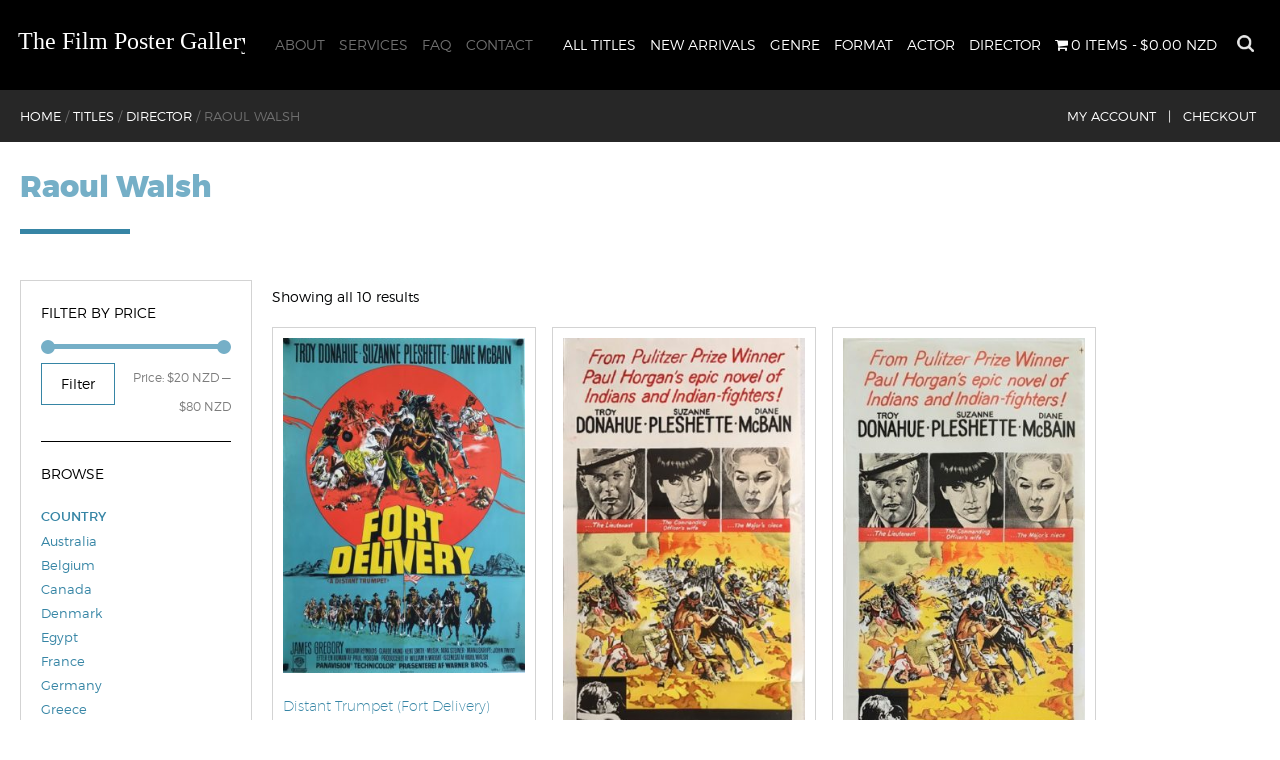

--- FILE ---
content_type: text/html; charset=UTF-8
request_url: https://www.filmpostergallery.co.nz/product-category/director/raoul-walsh/
body_size: 85217
content:
<!doctype html>
<html lang="en-NZ" class="no-js">
	<head>
		<meta charset="UTF-8">
		<title>  Product categories  Raoul Walsh : The Film Poster Gallery</title>

		<link href="//www.google-analytics.com" rel="dns-prefetch">
        <link href="https://www.filmpostergallery.co.nz/wp-content/themes/film-poster-gallery/img/icons/favicon.ico" rel="shortcut icon">
        <link href="https://www.filmpostergallery.co.nz/wp-content/themes/film-poster-gallery/img/icons/touch.png" rel="apple-touch-icon-precomposed">

		<meta http-equiv="X-UA-Compatible" content="IE=edge,chrome=1">
		<meta name="viewport" content="width=device-width, initial-scale=1.0">
		<meta name="description" content="New Zealand&#039;s premier supplier of authentic movie posters from around the world">

		<meta name='robots' content='max-image-preview:large' />
<link rel='dns-prefetch' href='//static.addtoany.com' />
<link rel='dns-prefetch' href='//s.w.org' />
		<script type="text/javascript">
			window._wpemojiSettings = {"baseUrl":"https:\/\/s.w.org\/images\/core\/emoji\/13.1.0\/72x72\/","ext":".png","svgUrl":"https:\/\/s.w.org\/images\/core\/emoji\/13.1.0\/svg\/","svgExt":".svg","source":{"concatemoji":"https:\/\/www.filmpostergallery.co.nz\/wp-includes\/js\/wp-emoji-release.min.js?ver=5.8.1"}};
			!function(e,a,t){var n,r,o,i=a.createElement("canvas"),p=i.getContext&&i.getContext("2d");function s(e,t){var a=String.fromCharCode;p.clearRect(0,0,i.width,i.height),p.fillText(a.apply(this,e),0,0);e=i.toDataURL();return p.clearRect(0,0,i.width,i.height),p.fillText(a.apply(this,t),0,0),e===i.toDataURL()}function c(e){var t=a.createElement("script");t.src=e,t.defer=t.type="text/javascript",a.getElementsByTagName("head")[0].appendChild(t)}for(o=Array("flag","emoji"),t.supports={everything:!0,everythingExceptFlag:!0},r=0;r<o.length;r++)t.supports[o[r]]=function(e){if(!p||!p.fillText)return!1;switch(p.textBaseline="top",p.font="600 32px Arial",e){case"flag":return s([127987,65039,8205,9895,65039],[127987,65039,8203,9895,65039])?!1:!s([55356,56826,55356,56819],[55356,56826,8203,55356,56819])&&!s([55356,57332,56128,56423,56128,56418,56128,56421,56128,56430,56128,56423,56128,56447],[55356,57332,8203,56128,56423,8203,56128,56418,8203,56128,56421,8203,56128,56430,8203,56128,56423,8203,56128,56447]);case"emoji":return!s([10084,65039,8205,55357,56613],[10084,65039,8203,55357,56613])}return!1}(o[r]),t.supports.everything=t.supports.everything&&t.supports[o[r]],"flag"!==o[r]&&(t.supports.everythingExceptFlag=t.supports.everythingExceptFlag&&t.supports[o[r]]);t.supports.everythingExceptFlag=t.supports.everythingExceptFlag&&!t.supports.flag,t.DOMReady=!1,t.readyCallback=function(){t.DOMReady=!0},t.supports.everything||(n=function(){t.readyCallback()},a.addEventListener?(a.addEventListener("DOMContentLoaded",n,!1),e.addEventListener("load",n,!1)):(e.attachEvent("onload",n),a.attachEvent("onreadystatechange",function(){"complete"===a.readyState&&t.readyCallback()})),(n=t.source||{}).concatemoji?c(n.concatemoji):n.wpemoji&&n.twemoji&&(c(n.twemoji),c(n.wpemoji)))}(window,document,window._wpemojiSettings);
		</script>
		<style type="text/css">
img.wp-smiley,
img.emoji {
	display: inline !important;
	border: none !important;
	box-shadow: none !important;
	height: 1em !important;
	width: 1em !important;
	margin: 0 .07em !important;
	vertical-align: -0.1em !important;
	background: none !important;
	padding: 0 !important;
}
</style>
	<link rel='stylesheet' id='formidable-css'  href='https://www.filmpostergallery.co.nz/wp-content/plugins/formidable/css/formidableforms.css?ver=626020' media='all' />
<link rel='stylesheet' id='wp-block-library-css'  href='https://www.filmpostergallery.co.nz/wp-includes/css/dist/block-library/style.min.css?ver=5.8.1' media='all' />
<link rel='stylesheet' id='wc-blocks-vendors-style-css'  href='https://www.filmpostergallery.co.nz/wp-content/plugins/woocommerce/packages/woocommerce-blocks/build/wc-blocks-vendors-style.css?ver=6.5.2' media='all' />
<link rel='stylesheet' id='wc-blocks-style-css'  href='https://www.filmpostergallery.co.nz/wp-content/plugins/woocommerce/packages/woocommerce-blocks/build/wc-blocks-style.css?ver=6.5.2' media='all' />
<link rel='stylesheet' id='wpmenucart-icons-css'  href='https://www.filmpostergallery.co.nz/wp-content/plugins/woocommerce-menu-bar-cart/assets/css/wpmenucart-icons.min.css?ver=2.14.11' media='all' />
<style id='wpmenucart-icons-inline-css' type='text/css'>
@font-face{font-family:WPMenuCart;src:url(https://www.filmpostergallery.co.nz/wp-content/plugins/woocommerce-menu-bar-cart/assets/fonts/WPMenuCart.eot);src:url(https://www.filmpostergallery.co.nz/wp-content/plugins/woocommerce-menu-bar-cart/assets/fonts/WPMenuCart.eot?#iefix) format('embedded-opentype'),url(https://www.filmpostergallery.co.nz/wp-content/plugins/woocommerce-menu-bar-cart/assets/fonts/WPMenuCart.woff2) format('woff2'),url(https://www.filmpostergallery.co.nz/wp-content/plugins/woocommerce-menu-bar-cart/assets/fonts/WPMenuCart.woff) format('woff'),url(https://www.filmpostergallery.co.nz/wp-content/plugins/woocommerce-menu-bar-cart/assets/fonts/WPMenuCart.ttf) format('truetype'),url(https://www.filmpostergallery.co.nz/wp-content/plugins/woocommerce-menu-bar-cart/assets/fonts/WPMenuCart.svg#WPMenuCart) format('svg');font-weight:400;font-style:normal;font-display:swap}
</style>
<link rel='stylesheet' id='wpmenucart-css'  href='https://www.filmpostergallery.co.nz/wp-content/plugins/woocommerce-menu-bar-cart/assets/css/wpmenucart-main.min.css?ver=2.14.11' media='all' />
<link rel='stylesheet' id='woocommerce-layout-css'  href='https://www.filmpostergallery.co.nz/wp-content/plugins/woocommerce/assets/css/woocommerce-layout.css?ver=6.1.1' media='all' />
<link rel='stylesheet' id='woocommerce-smallscreen-css'  href='https://www.filmpostergallery.co.nz/wp-content/plugins/woocommerce/assets/css/woocommerce-smallscreen.css?ver=6.1.1' media='only screen and (max-width: 768px)' />
<link rel='stylesheet' id='woocommerce-general-css'  href='https://www.filmpostergallery.co.nz/wp-content/plugins/woocommerce/assets/css/woocommerce.css?ver=6.1.1' media='all' />
<style id='woocommerce-inline-inline-css' type='text/css'>
.woocommerce form .form-row .required { visibility: visible; }
</style>
<link rel='stylesheet' id='normalize-css'  href='https://www.filmpostergallery.co.nz/wp-content/themes/film-poster-gallery/normalize.css?ver=1.0' media='all' />
<link rel='stylesheet' id='html5blank-css'  href='https://www.filmpostergallery.co.nz/wp-content/themes/film-poster-gallery/style.css?ver=1.0' media='all' />
<link rel='stylesheet' id='ms-main-css'  href='https://www.filmpostergallery.co.nz/wp-content/plugins/masterslider/public/assets/css/masterslider.main.css?ver=3.5.5' media='all' />
<link rel='stylesheet' id='ms-custom-css'  href='https://www.filmpostergallery.co.nz/wp-content/uploads/masterslider/custom.css?ver=12.3' media='all' />
<link rel='stylesheet' id='addtoany-css'  href='https://www.filmpostergallery.co.nz/wp-content/plugins/add-to-any/addtoany.min.css?ver=1.16' media='all' />
<script type='text/javascript' src='https://www.filmpostergallery.co.nz/wp-content/themes/film-poster-gallery/js/lib/conditionizr-4.3.0.min.js?ver=4.3.0' id='conditionizr-js'></script>
<script type='text/javascript' src='https://www.filmpostergallery.co.nz/wp-content/themes/film-poster-gallery/js/lib/modernizr-2.7.1.min.js?ver=2.7.1' id='modernizr-js'></script>
<script type='text/javascript' src='https://www.filmpostergallery.co.nz/wp-includes/js/jquery/jquery.min.js?ver=3.6.0' id='jquery-core-js'></script>
<script type='text/javascript' src='https://www.filmpostergallery.co.nz/wp-includes/js/jquery/jquery-migrate.min.js?ver=3.3.2' id='jquery-migrate-js'></script>
<script type='text/javascript' src='https://www.filmpostergallery.co.nz/wp-content/themes/film-poster-gallery/js/scripts.js?ver=1.0.0' id='html5blankscripts-js'></script>
<script type='text/javascript' id='addtoany-core-js-before'>
window.a2a_config=window.a2a_config||{};a2a_config.callbacks=[];a2a_config.overlays=[];a2a_config.templates={};a2a_localize = {
	Share: "Share",
	Save: "Save",
	Subscribe: "Subscribe",
	Email: "Email",
	Bookmark: "Bookmark",
	ShowAll: "Show All",
	ShowLess: "Show less",
	FindServices: "Find service(s)",
	FindAnyServiceToAddTo: "Instantly find any service to add to",
	PoweredBy: "Powered by",
	ShareViaEmail: "Share via email",
	SubscribeViaEmail: "Subscribe via email",
	BookmarkInYourBrowser: "Bookmark in your browser",
	BookmarkInstructions: "Press Ctrl+D or \u2318+D to bookmark this page",
	AddToYourFavorites: "Add to your favourites",
	SendFromWebOrProgram: "Send from any email address or email program",
	EmailProgram: "Email program",
	More: "More&#8230;",
	ThanksForSharing: "Thanks for sharing!",
	ThanksForFollowing: "Thanks for following!"
};
</script>
<script type='text/javascript' defer src='https://static.addtoany.com/menu/page.js' id='addtoany-core-js'></script>
<script type='text/javascript' defer src='https://www.filmpostergallery.co.nz/wp-content/plugins/add-to-any/addtoany.min.js?ver=1.1' id='addtoany-jquery-js'></script>
<link rel="https://api.w.org/" href="https://www.filmpostergallery.co.nz/wp-json/" /><link rel="alternate" type="application/json" href="https://www.filmpostergallery.co.nz/wp-json/wp/v2/product_cat/187" /><script>var ms_grabbing_curosr='https://www.filmpostergallery.co.nz/wp-content/plugins/masterslider/public/assets/css/common/grabbing.cur',ms_grab_curosr='https://www.filmpostergallery.co.nz/wp-content/plugins/masterslider/public/assets/css/common/grab.cur';</script>
<meta name="generator" content="MasterSlider 3.5.5 - Responsive Touch Image Slider" />
<script>document.documentElement.className += " js";</script>
	<noscript><style>.woocommerce-product-gallery{ opacity: 1 !important; }</style></noscript>
			<style type="text/css" id="wp-custom-css">
			header.header {
	position: fixed !important;
	top: 0px;
}

img {
    width: auto;
    height: auto;
    max-width: 100%;
    object-fit: cover;
}
		</style>
				<script>
        // conditionizr.com
        // configure environment tests
        conditionizr.config({
            assets: 'https://www.filmpostergallery.co.nz/wp-content/themes/film-poster-gallery',
            tests: {}
        });
        </script>
        
    <!-- Responsive and mobile friendly stuff -->
	<meta name="HandheldFriendly" content="True">
	<meta name="MobileOptimized" content="320">
	<meta name="viewport" content="width=device-width, initial-scale=1.0">

	<!-- Stylesheets -->
    <link rel="stylesheet" href="https://www.filmpostergallery.co.nz/wp-content/themes/film-poster-gallery/css/jquery.mmenu.all.css">
	<link rel="stylesheet" href="https://www.filmpostergallery.co.nz/wp-content/themes/film-poster-gallery/css/col.css" media="all">
	<link rel="stylesheet" href="https://www.filmpostergallery.co.nz/wp-content/themes/film-poster-gallery/css/2cols.css" media="all">
	<link rel="stylesheet" href="https://www.filmpostergallery.co.nz/wp-content/themes/film-poster-gallery/css/3cols.css" media="all">
	<link rel="stylesheet" href="https://www.filmpostergallery.co.nz/wp-content/themes/film-poster-gallery/css/4cols.css" media="all">
	<link rel="stylesheet" href="https://www.filmpostergallery.co.nz/wp-content/themes/film-poster-gallery/css/5cols.css" media="all">
	<link rel="stylesheet" href="https://www.filmpostergallery.co.nz/wp-content/themes/film-poster-gallery/css/8cols.css" media="all">


	<link rel="stylesheet" media="only screen and (max-width: 480px)" href="https://www.filmpostergallery.co.nz/wp-content/themes/film-poster-gallery/css/480.css">

	<!-- All JavaScript at the bottom, except for Modernizr which enables HTML5 elements and feature detects -->
	<script src="https://www.filmpostergallery.co.nz/wp-content/themes/film-poster-gallery/js/modernizr-2.5.3-min.js"></script>

	</head>
	<body class="archive tax-product_cat term-raoul-walsh term-187 theme-film-poster-gallery _masterslider _msp_version_3.5.5 woocommerce woocommerce-page woocommerce-no-js">



			<!-- header -->
			<!--<header class="header clear" role="banner">-->
			<header class="header clear" role="banner">
				<div class="header-inner">
					<!-- logo -->
					<div class="logo">
						<a href="https://www.filmpostergallery.co.nz">
							<!-- svg logo - toddmotto.com/mastering-svg-use-for-a-retina-web-fallbacks-with-png-script -->
							<img src="https://www.filmpostergallery.co.nz/wp-content/themes/film-poster-gallery/img/logo.svg" alt="Logo" class="logo-img">
						</a>
					</div>
					<!-- /logo -->

					<!-- nav -->
                    <div id="search-wrap">
                <form role="search" method="get" class="search-form" action="https://www.filmpostergallery.co.nz/" autocomplete="on">
                    <input id="search" type="text" class="search-field" placeholder="Star Wars, Kevin Costner, Sally Field " value="" name="s" title="Search for:" />
                   
                    <input type="submit" input id="search_submit"  value="Search" />
                </form></div>
                    <nav class="shop-nav">
                    	<ul><li id="menu-item-33" class="menu-item menu-item-type-post_type menu-item-object-page menu-item-33"><a href="https://www.filmpostergallery.co.nz/titles/">All Titles</a></li>
<li id="menu-item-86" class="menu-item menu-item-type-post_type menu-item-object-page menu-item-86"><a href="https://www.filmpostergallery.co.nz/new-arrivals/">New Arrivals</a></li>
<li id="menu-item-87" class="menu-item menu-item-type-post_type menu-item-object-page menu-item-87"><a href="https://www.filmpostergallery.co.nz/genre/">Genre</a></li>
<li id="menu-item-7325" class="menu-item menu-item-type-post_type menu-item-object-page menu-item-7325"><a href="https://www.filmpostergallery.co.nz/format/">Format</a></li>
<li id="menu-item-96" class="menu-item menu-item-type-post_type menu-item-object-page menu-item-96"><a href="https://www.filmpostergallery.co.nz/actor/">Actor</a></li>
<li id="menu-item-95" class="menu-item menu-item-type-post_type menu-item-object-page menu-item-95"><a href="https://www.filmpostergallery.co.nz/director/">Director</a></li>
<li class="menu-item menu-item-type-post_type menu-item-object-page wpmenucartli wpmenucart-display-standard menu-item" id="wpmenucartli"><a class="wpmenucart-contents empty-wpmenucart-visible" href="https://www.filmpostergallery.co.nz/titles/" title="Start shopping"><i class="wpmenucart-icon-shopping-cart-0" role="img" aria-label="Cart"></i><span class="cartcontents">0 items</span><span class="amount">&#36;0.00&nbsp;NZD</span></a></li></ul>                    </nav>
					<nav class="nav" role="navigation">
						<ul><li id="menu-item-24" class="menu-item menu-item-type-post_type menu-item-object-page menu-item-24"><a href="https://www.filmpostergallery.co.nz/about/">About</a></li>
<li id="menu-item-113" class="menu-item menu-item-type-post_type menu-item-object-page menu-item-113"><a href="https://www.filmpostergallery.co.nz/services/">Services</a></li>
<li id="menu-item-112" class="menu-item menu-item-type-post_type menu-item-object-page menu-item-112"><a href="https://www.filmpostergallery.co.nz/faq/">FAQ</a></li>
<li id="menu-item-111" class="menu-item menu-item-type-post_type menu-item-object-page menu-item-111"><a href="https://www.filmpostergallery.co.nz/contact/">Contact</a></li>
</ul>					</nav>
                    
					<!-- /nav -->
				</div>
			<div class="shop-header">
            	<div class="header-inner">
                <div class="breadcrumbs" typeof="BreadcrumbList" vocab="http://schema.org/">
    <!-- Breadcrumb NavXT 7.4.1 -->
<span property="itemListElement" typeof="ListItem"><a property="item" typeof="WebPage" title="Go to The Film Poster Gallery." href="https://www.filmpostergallery.co.nz" class="home"><span property="name">Home</span></a><meta property="position" content="1"></span> / <span property="itemListElement" typeof="ListItem"><a property="item" typeof="WebPage" title="Go to Titles." href="https://www.filmpostergallery.co.nz/titles/" class="product-root post post-product"><span property="name">Titles</span></a><meta property="position" content="2"></span> / <span property="itemListElement" typeof="ListItem"><a property="item" typeof="WebPage" title="Go to the Director Product Category archives." href="https://www.filmpostergallery.co.nz/product-category/director/" class="taxonomy product_cat"><span property="name">Director</span></a><meta property="position" content="3"></span> / <span property="itemListElement" typeof="ListItem"><span property="name">Raoul Walsh</span><meta property="position" content="4"></span></div>
                
                <ul class="rich-cart-menu">
     <li><a href="https://www.filmpostergallery.co.nz/my-account/" id="account-butt">My Account &nbsp; |</a></li>
			<!--<li>   
			<a class="cart-contents" href="https://www.filmpostergallery.co.nz/cart/" title="View your shopping cart"> (0)&nbsp; Cart &nbsp;|</a></li>-->
            <li><a href="https://www.filmpostergallery.co.nz/checkout/" id="account-butt">Checkout</a></li>
     </ul>
                </div>
            </div>
			</header>
			<!-- /header -->
        <!-- Mobile menu banner and menu -->
<div id="mobile-head">
<a href="https://www.filmpostergallery.co.nz" class="mob-logo"><img src="https://www.filmpostergallery.co.nz/wp-content/themes/film-poster-gallery/img/logo.png" alt=""/></a>
<a class="mobmenu" href="#menu"></a>
<div class="clear"></div>
</div><!-- Mobile Head END -->
		<!-- wrapper -->
		<div class="wrapper">
        <div class="main-content"><nav class="woocommerce-breadcrumb"><a href="https://www.filmpostergallery.co.nz">Home</a>&nbsp;&#47;&nbsp;<a href="https://www.filmpostergallery.co.nz/product-category/director/">Director</a>&nbsp;&#47;&nbsp;Raoul Walsh</nav><header class="woocommerce-products-header">
			<h1 class="woocommerce-products-header__title page-title">Raoul Walsh</h1>
	
	</header>

<div class="page-content-area">
		<!-- section -->
        	<div class="section group">

<div class="section group">

	<div class="col span_1_of_5 shop-sidebar">
<!-- sidebar -->
<aside class="sidebar" role="complementary">


	<div class="sidebar-widget">
		<div id="woocommerce_price_filter-2" class="woocommerce widget_price_filter"><h3>Filter by price</h3>
<form method="get" action="https://www.filmpostergallery.co.nz/product-category/director/raoul-walsh/">
	<div class="price_slider_wrapper">
		<div class="price_slider" style="display:none;"></div>
		<div class="price_slider_amount" data-step="10">
			<input type="text" id="min_price" name="min_price" value="20" data-min="20" placeholder="Min price" />
			<input type="text" id="max_price" name="max_price" value="80" data-max="80" placeholder="Max price" />
						<button type="submit" class="button">Filter</button>
			<div class="price_label" style="display:none;">
				Price: <span class="from"></span> &mdash; <span class="to"></span>
			</div>
						<div class="clear"></div>
		</div>
	</div>
</form>

</div><div id="woocommerce_product_categories-2" class="woocommerce widget_product_categories"><h3>Browse</h3><ul class="product-categories"><li class="cat-item cat-item-58 cat-parent"><a href="https://www.filmpostergallery.co.nz/product-category/actor/">Actor</a><ul class='children'>
<li class="cat-item cat-item-1314"><a href="https://www.filmpostergallery.co.nz/product-category/actor/abby-dalton/">Abby Dalton</a></li>
<li class="cat-item cat-item-3834"><a href="https://www.filmpostergallery.co.nz/product-category/actor/abigail/">Abigail</a></li>
<li class="cat-item cat-item-2356"><a href="https://www.filmpostergallery.co.nz/product-category/actor/acdc/">AC/DC</a></li>
<li class="cat-item cat-item-2856"><a href="https://www.filmpostergallery.co.nz/product-category/actor/adam-baldwin/">Adam Baldwin</a></li>
<li class="cat-item cat-item-3647"><a href="https://www.filmpostergallery.co.nz/product-category/actor/adam-beach/">Adam Beach</a></li>
<li class="cat-item cat-item-161"><a href="https://www.filmpostergallery.co.nz/product-category/actor/adam-driver/">Adam Driver</a></li>
<li class="cat-item cat-item-1258"><a href="https://www.filmpostergallery.co.nz/product-category/actor/adam-faith/">Adam Faith</a></li>
<li class="cat-item cat-item-3262"><a href="https://www.filmpostergallery.co.nz/product-category/actor/adam-roarke/">Adam Roarke</a></li>
<li class="cat-item cat-item-3754"><a href="https://www.filmpostergallery.co.nz/product-category/actor/adam-sandler/">Adam Sandler</a></li>
<li class="cat-item cat-item-4437"><a href="https://www.filmpostergallery.co.nz/product-category/actor/adam-west/">Adam West</a></li>
<li class="cat-item cat-item-3465"><a href="https://www.filmpostergallery.co.nz/product-category/actor/adele-jergens/">Adele Jergens</a></li>
<li class="cat-item cat-item-2135"><a href="https://www.filmpostergallery.co.nz/product-category/actor/adolfo-celi/">Adolfo Celi</a></li>
<li class="cat-item cat-item-1343"><a href="https://www.filmpostergallery.co.nz/product-category/actor/adolphe-menjou/">Adolphe Menjou</a></li>
<li class="cat-item cat-item-2162"><a href="https://www.filmpostergallery.co.nz/product-category/actor/adrian-zmed/">Adrian Zmed</a></li>
<li class="cat-item cat-item-2089"><a href="https://www.filmpostergallery.co.nz/product-category/actor/adrienne-barbeau/">Adrienne Barbeau</a></li>
<li class="cat-item cat-item-784"><a href="https://www.filmpostergallery.co.nz/product-category/actor/adrienne-corri/">Adrienne Corri</a></li>
<li class="cat-item cat-item-1124"><a href="https://www.filmpostergallery.co.nz/product-category/actor/adrienne-king/">Adrienne King</a></li>
<li class="cat-item cat-item-2219"><a href="https://www.filmpostergallery.co.nz/product-category/actor/agata-flori/">Agata Flori</a></li>
<li class="cat-item cat-item-558"><a href="https://www.filmpostergallery.co.nz/product-category/actor/agnetha-faltskog/">Agnetha Fältskog</a></li>
<li class="cat-item cat-item-688"><a href="https://www.filmpostergallery.co.nz/product-category/actor/aidan-quinn/">Aidan Quinn</a></li>
<li class="cat-item cat-item-4172"><a href="https://www.filmpostergallery.co.nz/product-category/actor/aileen-pringle/">Aileen Pringle</a></li>
<li class="cat-item cat-item-1153"><a href="https://www.filmpostergallery.co.nz/product-category/actor/akim-tamiroff/">Akim Tamiroff</a></li>
<li class="cat-item cat-item-3776"><a href="https://www.filmpostergallery.co.nz/product-category/actor/al-jolson/">Al Jolson</a></li>
<li class="cat-item cat-item-4568"><a href="https://www.filmpostergallery.co.nz/product-category/actor/al-leong/">Al Leong</a></li>
<li class="cat-item cat-item-2920"><a href="https://www.filmpostergallery.co.nz/product-category/actor/al-lewis/">Al Lewis</a></li>
<li class="cat-item cat-item-923"><a href="https://www.filmpostergallery.co.nz/product-category/actor/al-pacino/">Al Pacino</a></li>
<li class="cat-item cat-item-3905"><a href="https://www.filmpostergallery.co.nz/product-category/actor/al-st-john/">Al St. John</a></li>
<li class="cat-item cat-item-2620"><a href="https://www.filmpostergallery.co.nz/product-category/actor/alain-delon/">Alain Delon</a></li>
<li class="cat-item cat-item-3282"><a href="https://www.filmpostergallery.co.nz/product-category/actor/alan-arkin/">Alan Arkin</a></li>
<li class="cat-item cat-item-1358"><a href="https://www.filmpostergallery.co.nz/product-category/actor/alan-badel/">Alan Badel</a></li>
<li class="cat-item cat-item-2273"><a href="https://www.filmpostergallery.co.nz/product-category/actor/alan-bates/">Alan Bates</a></li>
<li class="cat-item cat-item-3824"><a href="https://www.filmpostergallery.co.nz/product-category/actor/alan-cox/">Alan Cox</a></li>
<li class="cat-item cat-item-4463"><a href="https://www.filmpostergallery.co.nz/product-category/actor/alan-jervis-wilks/">Alan Jervis Wilks</a></li>
<li class="cat-item cat-item-1264"><a href="https://www.filmpostergallery.co.nz/product-category/actor/alan-ladd/">Alan Ladd</a></li>
<li class="cat-item cat-item-291"><a href="https://www.filmpostergallery.co.nz/product-category/actor/alan-rickman/">Alan Rickman</a></li>
<li class="cat-item cat-item-2342"><a href="https://www.filmpostergallery.co.nz/product-category/actor/alan-ruck/">Alan Ruck</a></li>
<li class="cat-item cat-item-4877"><a href="https://www.filmpostergallery.co.nz/product-category/actor/alan-tudyk/">Alan Tudyk</a></li>
<li class="cat-item cat-item-2502"><a href="https://www.filmpostergallery.co.nz/product-category/actor/alana-ladd/">Alana Ladd</a></li>
<li class="cat-item cat-item-2293"><a href="https://www.filmpostergallery.co.nz/product-category/actor/alastair-sim/">Alastair Sim</a></li>
<li class="cat-item cat-item-2035"><a href="https://www.filmpostergallery.co.nz/product-category/actor/albert-brooks/">Albert Brooks</a></li>
<li class="cat-item cat-item-2197"><a href="https://www.filmpostergallery.co.nz/product-category/actor/albert-finney/">Albert Finney</a></li>
<li class="cat-item cat-item-1668"><a href="https://www.filmpostergallery.co.nz/product-category/actor/albert-popwell/">Albert Popwell</a></li>
<li class="cat-item cat-item-3740"><a href="https://www.filmpostergallery.co.nz/product-category/actor/alberta-watson/">Alberta Watson</a></li>
<li class="cat-item cat-item-1300"><a href="https://www.filmpostergallery.co.nz/product-category/actor/alberto-sordi/">Alberto Sordi</a></li>
<li class="cat-item cat-item-4871"><a href="https://www.filmpostergallery.co.nz/product-category/actor/alden-ehrenreich/">Alden Ehrenreich</a></li>
<li class="cat-item cat-item-3161"><a href="https://www.filmpostergallery.co.nz/product-category/actor/aldo-ray/">Aldo Ray</a></li>
<li class="cat-item cat-item-4336"><a href="https://www.filmpostergallery.co.nz/product-category/actor/alec-baldwin/">Alec Baldwin</a></li>
<li class="cat-item cat-item-79"><a href="https://www.filmpostergallery.co.nz/product-category/actor/alec-guinness/">Alec Guinness</a></li>
<li class="cat-item cat-item-4506"><a href="https://www.filmpostergallery.co.nz/product-category/actor/aleksandra-vujcic/">Aleksandra Vujcic</a></li>
<li class="cat-item cat-item-229"><a href="https://www.filmpostergallery.co.nz/product-category/actor/alex-borstein/">Alex Borstein</a></li>
<li class="cat-item cat-item-4833"><a href="https://www.filmpostergallery.co.nz/product-category/actor/alex-cord/">Alex Cord</a></li>
<li class="cat-item cat-item-994"><a href="https://www.filmpostergallery.co.nz/product-category/actor/alex-weir/">Alex Weir</a></li>
<li class="cat-item cat-item-2101"><a href="https://www.filmpostergallery.co.nz/product-category/actor/alex-winter/">Alex Winter</a></li>
<li class="cat-item cat-item-2727"><a href="https://www.filmpostergallery.co.nz/product-category/actor/alexandra-bastedo/">Alexandra Bastedo</a></li>
<li class="cat-item cat-item-3060"><a href="https://www.filmpostergallery.co.nz/product-category/actor/alexis-smith/">Alexis Smith</a></li>
<li class="cat-item cat-item-593"><a href="https://www.filmpostergallery.co.nz/product-category/actor/alfred-marks/">Alfred Marks</a></li>
<li class="cat-item cat-item-253"><a href="https://www.filmpostergallery.co.nz/product-category/actor/alfred-molina/">Alfred Molina</a></li>
<li class="cat-item cat-item-1350"><a href="https://www.filmpostergallery.co.nz/product-category/actor/alfredo-mayo/">Alfredo Mayo</a></li>
<li class="cat-item cat-item-530"><a href="https://www.filmpostergallery.co.nz/product-category/actor/ali-macgraw/">Ali MacGraw</a></li>
<li class="cat-item cat-item-3336"><a href="https://www.filmpostergallery.co.nz/product-category/actor/alice-cooper/">Alice Cooper</a></li>
<li class="cat-item cat-item-4235"><a href="https://www.filmpostergallery.co.nz/product-category/actor/alice-faye/">Alice Faye</a></li>
<li class="cat-item cat-item-4128"><a href="https://www.filmpostergallery.co.nz/product-category/actor/alice-joyce/">Alice Joyce</a></li>
<li class="cat-item cat-item-4484"><a href="https://www.filmpostergallery.co.nz/product-category/actor/alicia-silverstone/">Alicia Silverstone</a></li>
<li class="cat-item cat-item-3347"><a href="https://www.filmpostergallery.co.nz/product-category/actor/alison-bruce/">Alison Bruce</a></li>
<li class="cat-item cat-item-172"><a href="https://www.filmpostergallery.co.nz/product-category/actor/alison-doody/">Alison Doody</a></li>
<li class="cat-item cat-item-3048"><a href="https://www.filmpostergallery.co.nz/product-category/actor/alison-routledge/">Alison Routledge</a></li>
<li class="cat-item cat-item-2709"><a href="https://www.filmpostergallery.co.nz/product-category/actor/alistair-sim/">Alistair Sim</a></li>
<li class="cat-item cat-item-2635"><a href="https://www.filmpostergallery.co.nz/product-category/actor/allen-garfield/">Allen Garfield</a></li>
<li class="cat-item cat-item-900"><a href="https://www.filmpostergallery.co.nz/product-category/actor/ally-sheedy/">Ally Sheedy</a></li>
<li class="cat-item cat-item-1512"><a href="https://www.filmpostergallery.co.nz/product-category/actor/allyn-joslyn/">Allyn Joslyn</a></li>
<li class="cat-item cat-item-2681"><a href="https://www.filmpostergallery.co.nz/product-category/actor/alun-armstrong/">Alun Armstrong</a></li>
<li class="cat-item cat-item-856"><a href="https://www.filmpostergallery.co.nz/product-category/actor/alyssa-milano/">Alyssa Milano</a></li>
<li class="cat-item cat-item-1946"><a href="https://www.filmpostergallery.co.nz/product-category/actor/amanda-barrie/">Amanda Barrie</a></li>
<li class="cat-item cat-item-1697"><a href="https://www.filmpostergallery.co.nz/product-category/actor/amanda-bearse/">Amanda Bearse</a></li>
<li class="cat-item cat-item-2986"><a href="https://www.filmpostergallery.co.nz/product-category/actor/amanda-blake/">Amanda Blake</a></li>
<li class="cat-item cat-item-4212"><a href="https://www.filmpostergallery.co.nz/product-category/actor/amanda-pays/">Amanda Pays</a></li>
<li class="cat-item cat-item-363"><a href="https://www.filmpostergallery.co.nz/product-category/actor/amanda-seyfried/">Amanda Seyfried</a></li>
<li class="cat-item cat-item-697"><a href="https://www.filmpostergallery.co.nz/product-category/actor/amy-steel/">Amy Steel</a></li>
<li class="cat-item cat-item-4890"><a href="https://www.filmpostergallery.co.nz/product-category/actor/ana-de-armas/">Ana de Armas</a></li>
<li class="cat-item cat-item-2616"><a href="https://www.filmpostergallery.co.nz/product-category/actor/andie-macdowell/">Andie MacDowell</a></li>
<li class="cat-item cat-item-1396"><a href="https://www.filmpostergallery.co.nz/product-category/actor/andre-morell/">André Morell</a></li>
<li class="cat-item cat-item-4176"><a href="https://www.filmpostergallery.co.nz/product-category/actor/andre-nox/">André Nox</a></li>
<li class="cat-item cat-item-3437"><a href="https://www.filmpostergallery.co.nz/product-category/actor/andre-the-giant/">André the Giant</a></li>
<li class="cat-item cat-item-4278"><a href="https://www.filmpostergallery.co.nz/product-category/actor/andrea-king/">Andrea King</a></li>
<li class="cat-item cat-item-3193"><a href="https://www.filmpostergallery.co.nz/product-category/actor/andrea-leeds/">Andrea Leeds</a></li>
<li class="cat-item cat-item-4220"><a href="https://www.filmpostergallery.co.nz/product-category/actor/andree-melly/">Andree Melly</a></li>
<li class="cat-item cat-item-1702"><a href="https://www.filmpostergallery.co.nz/product-category/actor/andrew-cruickshank/">Andrew Cruickshank</a></li>
<li class="cat-item cat-item-1784"><a href="https://www.filmpostergallery.co.nz/product-category/actor/andrew-keir/">Andrew Keir</a></li>
<li class="cat-item cat-item-2182"><a href="https://www.filmpostergallery.co.nz/product-category/actor/andrew-mccarthy/">Andrew McCarthy</a></li>
<li class="cat-item cat-item-521"><a href="https://www.filmpostergallery.co.nz/product-category/actor/andrew-osborn/">Andrew Osborn</a></li>
<li class="cat-item cat-item-3213"><a href="https://www.filmpostergallery.co.nz/product-category/actor/andrew-prine/">Andrew Prine</a></li>
<li class="cat-item cat-item-1592"><a href="https://www.filmpostergallery.co.nz/product-category/actor/andrew-robinson/">Andrew Robinson</a></li>
<li class="cat-item cat-item-3272"><a href="https://www.filmpostergallery.co.nz/product-category/actor/andy-clyde/">Andy Clyde</a></li>
<li class="cat-item cat-item-3594"><a href="https://www.filmpostergallery.co.nz/product-category/actor/andy-devine/">Andy Devine</a></li>
<li class="cat-item cat-item-2130"><a href="https://www.filmpostergallery.co.nz/product-category/actor/andy-garcia/">Andy Garcia</a></li>
<li class="cat-item cat-item-4952"><a href="https://www.filmpostergallery.co.nz/product-category/actor/andy-griffith/">Andy Griffith</a></li>
<li class="cat-item cat-item-165"><a href="https://www.filmpostergallery.co.nz/product-category/actor/andy-serkis/">Andy Serkis</a></li>
<li class="cat-item cat-item-4542"><a href="https://www.filmpostergallery.co.nz/product-category/actor/angela-bassett/">Angela Bassett</a></li>
<li class="cat-item cat-item-1369"><a href="https://www.filmpostergallery.co.nz/product-category/actor/angela-douglas/">Angela Douglas</a></li>
<li class="cat-item cat-item-1825"><a href="https://www.filmpostergallery.co.nz/product-category/actor/angela-lansbury/">Angela Lansbury</a></li>
<li class="cat-item cat-item-3597"><a href="https://www.filmpostergallery.co.nz/product-category/actor/angela-moa/">Angela Moa</a></li>
<li class="cat-item cat-item-4365"><a href="https://www.filmpostergallery.co.nz/product-category/actor/angelina-jolie/">Angelina Jolie</a></li>
<li class="cat-item cat-item-2844"><a href="https://www.filmpostergallery.co.nz/product-category/actor/angie-dickinson/">Angie Dickinson</a></li>
<li class="cat-item cat-item-2730"><a href="https://www.filmpostergallery.co.nz/product-category/actor/anita-ekberg/">Anita Ekberg</a></li>
<li class="cat-item cat-item-933"><a href="https://www.filmpostergallery.co.nz/product-category/actor/anjanette-comer/">Anjanette Comer</a></li>
<li class="cat-item cat-item-3818"><a href="https://www.filmpostergallery.co.nz/product-category/actor/anjelica-huston/">Anjelica Huston</a></li>
<li class="cat-item cat-item-1952"><a href="https://www.filmpostergallery.co.nz/product-category/actor/ann-blyth/">Ann Blyth</a></li>
<li class="cat-item cat-item-2649"><a href="https://www.filmpostergallery.co.nz/product-category/actor/ann-miller/">Ann Miller</a></li>
<li class="cat-item cat-item-3955"><a href="https://www.filmpostergallery.co.nz/product-category/actor/ann-rutherford/">Ann Rutherford</a></li>
<li class="cat-item cat-item-2622"><a href="https://www.filmpostergallery.co.nz/product-category/actor/ann-sheridan/">Ann Sheridan</a></li>
<li class="cat-item cat-item-2426"><a href="https://www.filmpostergallery.co.nz/product-category/actor/ann-summers/">Ann Summers</a></li>
<li class="cat-item cat-item-2976"><a href="https://www.filmpostergallery.co.nz/product-category/actor/ann-turkel/">Ann Turkel</a></li>
<li class="cat-item cat-item-1054"><a href="https://www.filmpostergallery.co.nz/product-category/actor/ann-margret/">Ann-Margret</a></li>
<li class="cat-item cat-item-4419"><a href="https://www.filmpostergallery.co.nz/product-category/actor/anna-calder-marshall/">Anna Calder-Marshall</a></li>
<li class="cat-item cat-item-4558"><a href="https://www.filmpostergallery.co.nz/product-category/actor/anna-chlumsky/">Anna Chlumsky</a></li>
<li class="cat-item cat-item-4056"><a href="https://www.filmpostergallery.co.nz/product-category/actor/anna-karen/">Anna Karen</a></li>
<li class="cat-item cat-item-945"><a href="https://www.filmpostergallery.co.nz/product-category/actor/anna-lee/">Anna Lee</a></li>
<li class="cat-item cat-item-1235"><a href="https://www.filmpostergallery.co.nz/product-category/actor/anna-maria-alberghetti/">Anna Maria Alberghetti</a></li>
<li class="cat-item cat-item-4143"><a href="https://www.filmpostergallery.co.nz/product-category/actor/anna-q-nilsson/">Anna Q. Nilsson</a></li>
<li class="cat-item cat-item-4408"><a href="https://www.filmpostergallery.co.nz/product-category/actor/anna-sten/">Anna Sten</a></li>
<li class="cat-item cat-item-4615"><a href="https://www.filmpostergallery.co.nz/product-category/actor/annabella-sciorra/">Annabella Sciorra</a></li>
<li class="cat-item cat-item-3225"><a href="https://www.filmpostergallery.co.nz/product-category/actor/anne-archer/">Anne Archer</a></li>
<li class="cat-item cat-item-651"><a href="https://www.filmpostergallery.co.nz/product-category/actor/anne-bancroft/">Anne Bancroft</a></li>
<li class="cat-item cat-item-462"><a href="https://www.filmpostergallery.co.nz/product-category/actor/anne-baxter/">Anne Baxter</a></li>
<li class="cat-item cat-item-1416"><a href="https://www.filmpostergallery.co.nz/product-category/actor/anne-francis/">Anne Francis</a></li>
<li class="cat-item cat-item-1446"><a href="https://www.filmpostergallery.co.nz/product-category/actor/anne-grey/">Anne Grey</a></li>
<li class="cat-item cat-item-360"><a href="https://www.filmpostergallery.co.nz/product-category/actor/anne-hathaway/">Anne Hathaway</a></li>
<li class="cat-item cat-item-2002"><a href="https://www.filmpostergallery.co.nz/product-category/actor/anne-heywood/">Anne Heywood</a></li>
<li class="cat-item cat-item-1937"><a href="https://www.filmpostergallery.co.nz/product-category/actor/anne-kimbell/">Anne Kimbell</a></li>
<li class="cat-item cat-item-4496"><a href="https://www.filmpostergallery.co.nz/product-category/actor/anne-marie-martin/">Anne-Marie Martin</a></li>
<li class="cat-item cat-item-4746"><a href="https://www.filmpostergallery.co.nz/product-category/actor/annette-bening/">Annette Bening</a></li>
<li class="cat-item cat-item-1076"><a href="https://www.filmpostergallery.co.nz/product-category/actor/annette-funicello/">Annette Funicello</a></li>
<li class="cat-item cat-item-561"><a href="https://www.filmpostergallery.co.nz/product-category/actor/anni-frid-lyngstad/">Anni-Frid Lyngstad</a></li>
<li class="cat-item cat-item-3005"><a href="https://www.filmpostergallery.co.nz/product-category/actor/annie-mcenroe/">Annie McEnroe</a></li>
<li class="cat-item cat-item-390"><a href="https://www.filmpostergallery.co.nz/product-category/actor/annie-potts/">Annie Potts</a></li>
<li class="cat-item cat-item-1820"><a href="https://www.filmpostergallery.co.nz/product-category/actor/anouk-aimee/">Anouk Aimée</a></li>
<li class="cat-item cat-item-2313"><a href="https://www.filmpostergallery.co.nz/product-category/actor/anthony-barrile/">Anthony Barrile</a></li>
<li class="cat-item cat-item-1534"><a href="https://www.filmpostergallery.co.nz/product-category/actor/anthony-booth/">Anthony Booth</a></li>
<li class="cat-item cat-item-4472"><a href="https://www.filmpostergallery.co.nz/product-category/actor/anthony-bushell/">Anthony Bushell</a></li>
<li class="cat-item cat-item-107"><a href="https://www.filmpostergallery.co.nz/product-category/actor/anthony-daniels/">Anthony Daniels</a></li>
<li class="cat-item cat-item-1551"><a href="https://www.filmpostergallery.co.nz/product-category/actor/anthony-dawson/">Anthony Dawson</a></li>
<li class="cat-item cat-item-3924"><a href="https://www.filmpostergallery.co.nz/product-category/actor/anthony-edwards/">Anthony Edwards</a></li>
<li class="cat-item cat-item-808"><a href="https://www.filmpostergallery.co.nz/product-category/actor/anthony-franciosa/">Anthony Franciosa</a></li>
<li class="cat-item cat-item-782"><a href="https://www.filmpostergallery.co.nz/product-category/actor/anthony-higgins/">Anthony Higgins</a></li>
<li class="cat-item cat-item-3029"><a href="https://www.filmpostergallery.co.nz/product-category/actor/anthony-hopkins/">Anthony Hopkins</a></li>
<li class="cat-item cat-item-3735"><a href="https://www.filmpostergallery.co.nz/product-category/actor/anthony-james/">Anthony James</a></li>
<li class="cat-item cat-item-2749"><a href="https://www.filmpostergallery.co.nz/product-category/actor/anthony-kimmins/">Anthony Kimmins</a></li>
<li class="cat-item cat-item-344"><a href="https://www.filmpostergallery.co.nz/product-category/actor/anthony-mackie/">Anthony Mackie</a></li>
<li class="cat-item cat-item-902"><a href="https://www.filmpostergallery.co.nz/product-category/actor/anthony-michael-hall/">Anthony Michael Hall</a></li>
<li class="cat-item cat-item-776"><a href="https://www.filmpostergallery.co.nz/product-category/actor/anthony-perkins/">Anthony Perkins</a></li>
<li class="cat-item cat-item-802"><a href="https://www.filmpostergallery.co.nz/product-category/actor/anthony-quayle/">Anthony Quayle</a></li>
<li class="cat-item cat-item-797"><a href="https://www.filmpostergallery.co.nz/product-category/actor/anthony-quinn/">Anthony Quinn</a></li>
<li class="cat-item cat-item-3030"><a href="https://www.filmpostergallery.co.nz/product-category/actor/anthony-steel/">Anthony Steel</a></li>
<li class="cat-item cat-item-4656"><a href="https://www.filmpostergallery.co.nz/product-category/actor/anthony-zerbe/">Anthony Zerbe</a></li>
<li class="cat-item cat-item-1794"><a href="https://www.filmpostergallery.co.nz/product-category/actor/antoinette-bower/">Antoinette Bower</a></li>
<li class="cat-item cat-item-1817"><a href="https://www.filmpostergallery.co.nz/product-category/actor/anton-diffring/">Anton Diffring</a></li>
<li class="cat-item cat-item-4632"><a href="https://www.filmpostergallery.co.nz/product-category/actor/antonio-banderas/">Antonio Banderas</a></li>
<li class="cat-item cat-item-1667"><a href="https://www.filmpostergallery.co.nz/product-category/actor/antonio-fargas/">Antonio Fargas</a></li>
<li class="cat-item cat-item-4181"><a href="https://www.filmpostergallery.co.nz/product-category/actor/antonio-moreno/">Antonio Moreno</a></li>
<li class="cat-item cat-item-814"><a href="https://www.filmpostergallery.co.nz/product-category/actor/antonio-sabato/">Antonio Sabato</a></li>
<li class="cat-item cat-item-2154"><a href="https://www.filmpostergallery.co.nz/product-category/actor/anzac-wallace/">Anzac Wallace</a></li>
<li class="cat-item cat-item-4003"><a href="https://www.filmpostergallery.co.nz/product-category/actor/archie-moore/">Archie Moore</a></li>
<li class="cat-item cat-item-541"><a href="https://www.filmpostergallery.co.nz/product-category/actor/aretha-franklin/">Aretha Franklin</a></li>
<li class="cat-item cat-item-1643"><a href="https://www.filmpostergallery.co.nz/product-category/actor/arlene-francis/">Arlene Francis</a></li>
<li class="cat-item cat-item-4764"><a href="https://www.filmpostergallery.co.nz/product-category/actor/arletty/">Arletty</a></li>
<li class="cat-item cat-item-4193"><a href="https://www.filmpostergallery.co.nz/product-category/actor/arliss-howard/">Arliss Howard</a></li>
<li class="cat-item cat-item-910"><a href="https://www.filmpostergallery.co.nz/product-category/actor/armand-assante/">Armand Assante</a></li>
<li class="cat-item cat-item-82"><a href="https://www.filmpostergallery.co.nz/product-category/actor/armando-brancia/">Armando Brancia</a></li>
<li class="cat-item cat-item-2719"><a href="https://www.filmpostergallery.co.nz/product-category/actor/arnold-ridley/">Arnold Ridley</a></li>
<li class="cat-item cat-item-426"><a href="https://www.filmpostergallery.co.nz/product-category/actor/arnold-schwarzenegger/">Arnold Schwarzenegger</a></li>
<li class="cat-item cat-item-4555"><a href="https://www.filmpostergallery.co.nz/product-category/actor/art-carney/">Art Carney</a></li>
<li class="cat-item cat-item-4894"><a href="https://www.filmpostergallery.co.nz/product-category/actor/art-garfunkel/">Art Garfunkel</a></li>
<li class="cat-item cat-item-375"><a href="https://www.filmpostergallery.co.nz/product-category/actor/art-parkinson/">Art Parkinson</a></li>
<li class="cat-item cat-item-3778"><a href="https://www.filmpostergallery.co.nz/product-category/actor/arthur-askey/">Arthur Askey</a></li>
<li class="cat-item cat-item-2896"><a href="https://www.filmpostergallery.co.nz/product-category/actor/arthur-edmund-carewe/">Arthur Edmund Carewe</a></li>
<li class="cat-item cat-item-3399"><a href="https://www.filmpostergallery.co.nz/product-category/actor/arthur-franz/">Arthur Franz</a></li>
<li class="cat-item cat-item-3967"><a href="https://www.filmpostergallery.co.nz/product-category/actor/arthur-hill/">Arthur Hill</a></li>
<li class="cat-item cat-item-2509"><a href="https://www.filmpostergallery.co.nz/product-category/actor/arthur-howard/">Arthur Howard</a></li>
<li class="cat-item cat-item-2851"><a href="https://www.filmpostergallery.co.nz/product-category/actor/arthur-kennedy/">Arthur Kennedy</a></li>
<li class="cat-item cat-item-619"><a href="https://www.filmpostergallery.co.nz/product-category/actor/arthur-lowe/">Arthur Lowe</a></li>
<li class="cat-item cat-item-2989"><a href="https://www.filmpostergallery.co.nz/product-category/actor/arthur-oconnell/">Arthur O'Connell</a></li>
<li class="cat-item cat-item-703"><a href="https://www.filmpostergallery.co.nz/product-category/actor/arthur-q-bryan/">Arthur Q. Bryan</a></li>
<li class="cat-item cat-item-4735"><a href="https://www.filmpostergallery.co.nz/product-category/actor/ashley-judd/">Ashley Judd</a></li>
<li class="cat-item cat-item-1293"><a href="https://www.filmpostergallery.co.nz/product-category/actor/audie-murphy/">Audie Murphy</a></li>
<li class="cat-item cat-item-4762"><a href="https://www.filmpostergallery.co.nz/product-category/actor/audrey-dalton/">Audrey Dalton</a></li>
<li class="cat-item cat-item-92"><a href="https://www.filmpostergallery.co.nz/product-category/actor/audrey-hepburn/">Audrey Hepburn</a></li>
<li class="cat-item cat-item-3058"><a href="https://www.filmpostergallery.co.nz/product-category/actor/audrey-totter/">Audrey Totter</a></li>
<li class="cat-item cat-item-502"><a href="https://www.filmpostergallery.co.nz/product-category/actor/austin-stoker/">Austin Stoker</a></li>
<li class="cat-item cat-item-1561"><a href="https://www.filmpostergallery.co.nz/product-category/actor/ava-gardner/">Ava Gardner</a></li>
<li class="cat-item cat-item-1633"><a href="https://www.filmpostergallery.co.nz/product-category/actor/avery-schreiber/">Avery Schreiber</a></li>
<li class="cat-item cat-item-1535"><a href="https://www.filmpostergallery.co.nz/product-category/actor/avis-bunnage/">Avis Bunnage</a></li>
<li class="cat-item cat-item-3556"><a href="https://www.filmpostergallery.co.nz/product-category/actor/ayrton-senna/">Ayrton Senna</a></li>
<li class="cat-item cat-item-3820"><a href="https://www.filmpostergallery.co.nz/product-category/actor/b-b-king/">B.B. King</a></li>
<li class="cat-item cat-item-4449"><a href="https://www.filmpostergallery.co.nz/product-category/actor/barbara-bach/">Barbara Bach</a></li>
<li class="cat-item cat-item-3964"><a href="https://www.filmpostergallery.co.nz/product-category/actor/barbara-bates/">Barbara Bates</a></li>
<li class="cat-item cat-item-100"><a href="https://www.filmpostergallery.co.nz/product-category/actor/barbara-bel-geddes/">Barbara Bel Geddes</a></li>
<li class="cat-item cat-item-1128"><a href="https://www.filmpostergallery.co.nz/product-category/actor/barbara-bouchet/">Barbara Bouchet</a></li>
<li class="cat-item cat-item-4685"><a href="https://www.filmpostergallery.co.nz/product-category/actor/barbara-britton/">Barbara Britton</a></li>
<li class="cat-item cat-item-4548"><a href="https://www.filmpostergallery.co.nz/product-category/actor/barbara-carrera/">Barbara Carrera</a></li>
<li class="cat-item cat-item-3908"><a href="https://www.filmpostergallery.co.nz/product-category/actor/barbara-eden/">Barbara Eden</a></li>
<li class="cat-item cat-item-3805"><a href="https://www.filmpostergallery.co.nz/product-category/actor/barbara-feldon/">Barbara Feldon</a></li>
<li class="cat-item cat-item-544"><a href="https://www.filmpostergallery.co.nz/product-category/actor/barbara-harris/">Barbara Harris</a></li>
<li class="cat-item cat-item-4752"><a href="https://www.filmpostergallery.co.nz/product-category/actor/barbara-hershey/">Barbara Hershey</a></li>
<li class="cat-item cat-item-3624"><a href="https://www.filmpostergallery.co.nz/product-category/actor/barbara-lang/">Barbara Lang</a></li>
<li class="cat-item cat-item-3953"><a href="https://www.filmpostergallery.co.nz/product-category/actor/barbara-oneil/">Barbara O'Neil</a></li>
<li class="cat-item cat-item-2652"><a href="https://www.filmpostergallery.co.nz/product-category/actor/barbara-parkins/">Barbara Parkins</a></li>
<li class="cat-item cat-item-4078"><a href="https://www.filmpostergallery.co.nz/product-category/actor/barbara-payton/">Barbara Payton</a></li>
<li class="cat-item cat-item-1270"><a href="https://www.filmpostergallery.co.nz/product-category/actor/barbara-shelley/">Barbara Shelley</a></li>
<li class="cat-item cat-item-3917"><a href="https://www.filmpostergallery.co.nz/product-category/actor/barbara-stanwyck/">Barbara Stanwyck</a></li>
<li class="cat-item cat-item-1493"><a href="https://www.filmpostergallery.co.nz/product-category/actor/barbara-windsor/">Barbara Windsor</a></li>
<li class="cat-item cat-item-2738"><a href="https://www.filmpostergallery.co.nz/product-category/actor/barbra-streisand/">Barbra Streisand</a></li>
<li class="cat-item cat-item-1792"><a href="https://www.filmpostergallery.co.nz/product-category/actor/barra-grant/">Barra Grant</a></li>
<li class="cat-item cat-item-2186"><a href="https://www.filmpostergallery.co.nz/product-category/actor/barret-oliver/">Barret Oliver</a></li>
<li class="cat-item cat-item-3338"><a href="https://www.filmpostergallery.co.nz/product-category/actor/barrie-ingham/">Barrie Ingham</a></li>
<li class="cat-item cat-item-192"><a href="https://www.filmpostergallery.co.nz/product-category/actor/barry-baker/">Barry Baker</a></li>
<li class="cat-item cat-item-4497"><a href="https://www.filmpostergallery.co.nz/product-category/actor/barry-bostwick/">Barry Bostwick</a></li>
<li class="cat-item cat-item-3137"><a href="https://www.filmpostergallery.co.nz/product-category/actor/barry-crocker/">Barry Crocker</a></li>
<li class="cat-item cat-item-4690"><a href="https://www.filmpostergallery.co.nz/product-category/actor/barry-evans/">Barry Evans</a></li>
<li class="cat-item cat-item-3270"><a href="https://www.filmpostergallery.co.nz/product-category/actor/barry-fitzgerald/">Barry Fitzgerald</a></li>
<li class="cat-item cat-item-2169"><a href="https://www.filmpostergallery.co.nz/product-category/actor/barry-foster/">Barry Foster</a></li>
<li class="cat-item cat-item-3138"><a href="https://www.filmpostergallery.co.nz/product-category/actor/barry-humphries/">Barry Humphries</a></li>
<li class="cat-item cat-item-2580"><a href="https://www.filmpostergallery.co.nz/product-category/actor/barry-jones/">Barry Jones</a></li>
<li class="cat-item cat-item-4510"><a href="https://www.filmpostergallery.co.nz/product-category/actor/barry-mackay/">Barry MacKay</a></li>
<li class="cat-item cat-item-1569"><a href="https://www.filmpostergallery.co.nz/product-category/actor/barry-miller/">Barry Miller</a></li>
<li class="cat-item cat-item-4413"><a href="https://www.filmpostergallery.co.nz/product-category/actor/barry-newman/">Barry Newman</a></li>
<li class="cat-item cat-item-1374"><a href="https://www.filmpostergallery.co.nz/product-category/actor/barry-sullivan/">Barry Sullivan</a></li>
<li class="cat-item cat-item-1706"><a href="https://www.filmpostergallery.co.nz/product-category/actor/barry-van-dyke/">Barry Van Dyke</a></li>
<li class="cat-item cat-item-729"><a href="https://www.filmpostergallery.co.nz/product-category/actor/bart-conner/">Bart Conner</a></li>
<li class="cat-item cat-item-4769"><a href="https://www.filmpostergallery.co.nz/product-category/actor/basil-rathbone/">Basil Rathbone</a></li>
<li class="cat-item cat-item-2552"><a href="https://www.filmpostergallery.co.nz/product-category/actor/beatles/">Beatles</a></li>
<li class="cat-item cat-item-1744"><a href="https://www.filmpostergallery.co.nz/product-category/actor/beba-loncar/">Beba Loncar</a></li>
<li class="cat-item cat-item-4151"><a href="https://www.filmpostergallery.co.nz/product-category/actor/bebe-daniels/">Bebe Daniels</a></li>
<li class="cat-item cat-item-2435"><a href="https://www.filmpostergallery.co.nz/product-category/actor/bee-gees/">Bee Gees</a></li>
<li class="cat-item cat-item-3241"><a href="https://www.filmpostergallery.co.nz/product-category/actor/bela-lugosi/">Bela Lugosi</a></li>
<li class="cat-item cat-item-925"><a href="https://www.filmpostergallery.co.nz/product-category/actor/belinda-bauer/">Belinda Bauer</a></li>
<li class="cat-item cat-item-3814"><a href="https://www.filmpostergallery.co.nz/product-category/actor/ben-affleck/">Ben Affleck</a></li>
<li class="cat-item cat-item-1234"><a href="https://www.filmpostergallery.co.nz/product-category/actor/ben-cooper/">Ben Cooper</a></li>
<li class="cat-item cat-item-3361"><a href="https://www.filmpostergallery.co.nz/product-category/actor/ben-cross/">Ben Cross</a></li>
<li class="cat-item cat-item-1280"><a href="https://www.filmpostergallery.co.nz/product-category/actor/ben-gazzara/">Ben Gazzara</a></li>
<li class="cat-item cat-item-564"><a href="https://www.filmpostergallery.co.nz/product-category/actor/ben-johnson/">Ben Johnson</a></li>
<li class="cat-item cat-item-2797"><a href="https://www.filmpostergallery.co.nz/product-category/actor/ben-kingsley/">Ben Kingsley</a></li>
<li class="cat-item cat-item-4142"><a href="https://www.filmpostergallery.co.nz/product-category/actor/ben-lyon/">Ben Lyon</a></li>
<li class="cat-item cat-item-4879"><a href="https://www.filmpostergallery.co.nz/product-category/actor/ben-mendelsohn/">Ben Mendelsohn</a></li>
<li class="cat-item cat-item-526"><a href="https://www.filmpostergallery.co.nz/product-category/actor/ben-murphy/">Ben Murphy</a></li>
<li class="cat-item cat-item-3719"><a href="https://www.filmpostergallery.co.nz/product-category/actor/ben-stiller/">Ben Stiller</a></li>
<li class="cat-item cat-item-303"><a href="https://www.filmpostergallery.co.nz/product-category/actor/ben-whishaw/">Ben Whishaw</a></li>
<li class="cat-item cat-item-4863"><a href="https://www.filmpostergallery.co.nz/product-category/actor/benedict-cumberbatch/">Benedict Cumberbatch</a></li>
<li class="cat-item cat-item-4885"><a href="https://www.filmpostergallery.co.nz/product-category/actor/benedict-wong/">Benedict Wong</a></li>
<li class="cat-item cat-item-4064"><a href="https://www.filmpostergallery.co.nz/product-category/actor/benicio-del-toro/">Benicio Del Toro</a></li>
<li class="cat-item cat-item-3642"><a href="https://www.filmpostergallery.co.nz/product-category/actor/benji/">Benji</a></li>
<li class="cat-item cat-item-560"><a href="https://www.filmpostergallery.co.nz/product-category/actor/benny-andersson/">Benny Andersson</a></li>
<li class="cat-item cat-item-1370"><a href="https://www.filmpostergallery.co.nz/product-category/actor/bernard-bresslaw/">Bernard Bresslaw</a></li>
<li class="cat-item cat-item-1354"><a href="https://www.filmpostergallery.co.nz/product-category/actor/bernard-cribbins/">Bernard Cribbins</a></li>
<li class="cat-item cat-item-4328"><a href="https://www.filmpostergallery.co.nz/product-category/actor/bernard-gorcey/">Bernard Gorcey</a></li>
<li class="cat-item cat-item-2832"><a href="https://www.filmpostergallery.co.nz/product-category/actor/bernard-kay/">Bernard Kay</a></li>
<li class="cat-item cat-item-1015"><a href="https://www.filmpostergallery.co.nz/product-category/actor/bernard-lee/">Bernard Lee</a></li>
<li class="cat-item cat-item-1007"><a href="https://www.filmpostergallery.co.nz/product-category/actor/bernard-miles/">Bernard Miles</a></li>
<li class="cat-item cat-item-1665"><a href="https://www.filmpostergallery.co.nz/product-category/actor/bernie-casey/">Bernie Casey</a></li>
<li class="cat-item cat-item-3261"><a href="https://www.filmpostergallery.co.nz/product-category/actor/bernie-hamilton/">Bernie Hamilton</a></li>
<li class="cat-item cat-item-993"><a href="https://www.filmpostergallery.co.nz/product-category/actor/bernie-worrell/">Bernie Worrell</a></li>
<li class="cat-item cat-item-3862"><a href="https://www.filmpostergallery.co.nz/product-category/actor/bert-gordon/">Bert Gordon</a></li>
<li class="cat-item cat-item-3297"><a href="https://www.filmpostergallery.co.nz/product-category/actor/bert-wheeler/">Bert Wheeler</a></li>
<li class="cat-item cat-item-1363"><a href="https://www.filmpostergallery.co.nz/product-category/actor/beryl-reid/">Beryl Reid</a></li>
<li class="cat-item cat-item-1719"><a href="https://www.filmpostergallery.co.nz/product-category/actor/bess-armstrong/">Bess Armstrong</a></li>
<li class="cat-item cat-item-3472"><a href="https://www.filmpostergallery.co.nz/product-category/actor/bessie-love/">Bessie Love</a></li>
<li class="cat-item cat-item-3526"><a href="https://www.filmpostergallery.co.nz/product-category/actor/betsy-drake/">Betsy Drake</a></li>
<li class="cat-item cat-item-695"><a href="https://www.filmpostergallery.co.nz/product-category/actor/betsy-palmer/">Betsy Palmer</a></li>
<li class="cat-item cat-item-4758"><a href="https://www.filmpostergallery.co.nz/product-category/actor/betsy-russell/">Betsy Russell</a></li>
<li class="cat-item cat-item-3383"><a href="https://www.filmpostergallery.co.nz/product-category/actor/betta-st-john/">Betta St. John</a></li>
<li class="cat-item cat-item-3055"><a href="https://www.filmpostergallery.co.nz/product-category/actor/bette-davis/">Bette Davis</a></li>
<li class="cat-item cat-item-4564"><a href="https://www.filmpostergallery.co.nz/product-category/actor/bette-midler/">Bette Midler</a></li>
<li class="cat-item cat-item-4153"><a href="https://www.filmpostergallery.co.nz/product-category/actor/betty-balfour/">Betty Balfour</a></li>
<li class="cat-item cat-item-944"><a href="https://www.filmpostergallery.co.nz/product-category/actor/betty-field/">Betty Field</a></li>
<li class="cat-item cat-item-2264"><a href="https://www.filmpostergallery.co.nz/product-category/actor/betty-garrett/">Betty Garrett</a></li>
<li class="cat-item cat-item-2834"><a href="https://www.filmpostergallery.co.nz/product-category/actor/betty-grable/">Betty Grable</a></li>
<li class="cat-item cat-item-3640"><a href="https://www.filmpostergallery.co.nz/product-category/actor/beverly-dangelo/">Beverly D'Angelo</a></li>
<li class="cat-item cat-item-3839"><a href="https://www.filmpostergallery.co.nz/product-category/actor/beverly-lloyd/">Beverly Lloyd</a></li>
<li class="cat-item cat-item-4727"><a href="https://www.filmpostergallery.co.nz/product-category/actor/beverly-michaels/">Beverly Michaels</a></li>
<li class="cat-item cat-item-2905"><a href="https://www.filmpostergallery.co.nz/product-category/actor/beverly-tyler/">Beverly Tyler</a></li>
<li class="cat-item cat-item-730"><a href="https://www.filmpostergallery.co.nz/product-category/actor/bill-allen/">Bill Allen</a></li>
<li class="cat-item cat-item-3554"><a href="https://www.filmpostergallery.co.nz/product-category/actor/bill-bixby/">Bill Bixby</a></li>
<li class="cat-item cat-item-422"><a href="https://www.filmpostergallery.co.nz/product-category/actor/bill-cosby/">Bill Cosby</a></li>
<li class="cat-item cat-item-428"><a href="https://www.filmpostergallery.co.nz/product-category/actor/bill-duke/">Bill Duke</a></li>
<li class="cat-item cat-item-2492"><a href="https://www.filmpostergallery.co.nz/product-category/actor/bill-elliott/">Bill Elliott</a></li>
<li class="cat-item cat-item-1177"><a href="https://www.filmpostergallery.co.nz/product-category/actor/bill-haley-and-the-comets/">Bill Haley and the Comets</a></li>
<li class="cat-item cat-item-1580"><a href="https://www.filmpostergallery.co.nz/product-category/actor/bill-hamilton/">Bill Hamilton</a></li>
<li class="cat-item cat-item-3764"><a href="https://www.filmpostergallery.co.nz/product-category/actor/bill-hunter/">Bill Hunter</a></li>
<li class="cat-item cat-item-2442"><a href="https://www.filmpostergallery.co.nz/product-category/actor/bill-kerr/">Bill Kerr</a></li>
<li class="cat-item cat-item-3170"><a href="https://www.filmpostergallery.co.nz/product-category/actor/bill-maynard/">Bill Maynard</a></li>
<li class="cat-item cat-item-260"><a href="https://www.filmpostergallery.co.nz/product-category/actor/bill-murray/">Bill Murray</a></li>
<li class="cat-item cat-item-2477"><a href="https://www.filmpostergallery.co.nz/product-category/actor/bill-owen/">Bill Owen</a></li>
<li class="cat-item cat-item-881"><a href="https://www.filmpostergallery.co.nz/product-category/actor/bill-paxton/">Bill Paxton</a></li>
<li class="cat-item cat-item-2720"><a href="https://www.filmpostergallery.co.nz/product-category/actor/bill-pertwee/">Bill Pertwee</a></li>
<li class="cat-item cat-item-1918"><a href="https://www.filmpostergallery.co.nz/product-category/actor/bill-pullman/">Bill Pullman</a></li>
<li class="cat-item cat-item-1477"><a href="https://www.filmpostergallery.co.nz/product-category/actor/bill-travers/">Bill Travers</a></li>
<li class="cat-item cat-item-1230"><a href="https://www.filmpostergallery.co.nz/product-category/actor/bill-williams/">Bill Williams</a></li>
<li class="cat-item cat-item-3110"><a href="https://www.filmpostergallery.co.nz/product-category/actor/billie-dove/">Billie Dove</a></li>
<li class="cat-item cat-item-4571"><a href="https://www.filmpostergallery.co.nz/product-category/actor/billy-bob-thornton/">Billy Bob Thornton</a></li>
<li class="cat-item cat-item-4517"><a href="https://www.filmpostergallery.co.nz/product-category/actor/billy-crystal/">Billy Crystal</a></li>
<li class="cat-item cat-item-135"><a href="https://www.filmpostergallery.co.nz/product-category/actor/billy-dee-williams/">Billy Dee Williams</a></li>
<li class="cat-item cat-item-4662"><a href="https://www.filmpostergallery.co.nz/product-category/actor/billy-joel/">Billy Joel</a></li>
<li class="cat-item cat-item-3066"><a href="https://www.filmpostergallery.co.nz/product-category/actor/billy-mauch/">Billy Mauch</a></li>
<li class="cat-item cat-item-2813"><a href="https://www.filmpostergallery.co.nz/product-category/actor/billy-t-james/">Billy T. James</a></li>
<li class="cat-item cat-item-3927"><a href="https://www.filmpostergallery.co.nz/product-category/actor/billy-zane/">Billy Zane</a></li>
<li class="cat-item cat-item-1323"><a href="https://www.filmpostergallery.co.nz/product-category/actor/bing-crosby/">Bing Crosby</a></li>
<li class="cat-item cat-item-1681"><a href="https://www.filmpostergallery.co.nz/product-category/actor/bing-russell/">Bing Russell</a></li>
<li class="cat-item cat-item-2943"><a href="https://www.filmpostergallery.co.nz/product-category/actor/binnie-barnes/">Binnie Barnes</a></li>
<li class="cat-item cat-item-4974"><a href="https://www.filmpostergallery.co.nz/product-category/actor/birte-tove/">Birte Tove</a></li>
<li class="cat-item cat-item-559"><a href="https://www.filmpostergallery.co.nz/product-category/actor/bjorn-ulvaeus/">Björn Ulvaeus</a></li>
<li class="cat-item cat-item-3968"><a href="https://www.filmpostergallery.co.nz/product-category/actor/blythe-danner/">Blythe Danner</a></li>
<li class="cat-item cat-item-2837"><a href="https://www.filmpostergallery.co.nz/product-category/actor/bo-derek/">Bo Derek</a></li>
<li class="cat-item cat-item-1176"><a href="https://www.filmpostergallery.co.nz/product-category/actor/bo-diddley/">Bo Diddley</a></li>
<li class="cat-item cat-item-5003"><a href="https://www.filmpostergallery.co.nz/product-category/actor/bo-hopkins/">Bo Hopkins</a></li>
<li class="cat-item cat-item-3760"><a href="https://www.filmpostergallery.co.nz/product-category/actor/bo-svenson/">Bo Svenson</a></li>
<li class="cat-item cat-item-2764"><a href="https://www.filmpostergallery.co.nz/product-category/actor/bob-dylan/">Bob Dylan</a></li>
<li class="cat-item cat-item-2265"><a href="https://www.filmpostergallery.co.nz/product-category/actor/bob-fosse-actor/">Bob Fosse</a></li>
<li class="cat-item cat-item-915"><a href="https://www.filmpostergallery.co.nz/product-category/actor/bob-geldof/">Bob Geldof</a></li>
<li class="cat-item cat-item-4057"><a href="https://www.filmpostergallery.co.nz/product-category/actor/bob-grant/">Bob Grant</a></li>
<li class="cat-item cat-item-2562"><a href="https://www.filmpostergallery.co.nz/product-category/actor/bob-hope/">Bob Hope</a></li>
<li class="cat-item cat-item-918"><a href="https://www.filmpostergallery.co.nz/product-category/actor/bob-hoskins/">Bob Hoskins</a></li>
<li class="cat-item cat-item-4933"><a href="https://www.filmpostergallery.co.nz/product-category/actor/bob-newhart/">Bob Newhart</a></li>
<li class="cat-item cat-item-4194"><a href="https://www.filmpostergallery.co.nz/product-category/actor/bob-peck/">Bob Peck</a></li>
<li class="cat-item cat-item-2495"><a href="https://www.filmpostergallery.co.nz/product-category/actor/bob-steele/">Bob Steele</a></li>
<li class="cat-item cat-item-2020"><a href="https://www.filmpostergallery.co.nz/product-category/actor/bobby-darin/">Bobby Darin</a></li>
<li class="cat-item cat-item-2564"><a href="https://www.filmpostergallery.co.nz/product-category/actor/bobby-darn/">Bobby Darn</a></li>
<li class="cat-item cat-item-1121"><a href="https://www.filmpostergallery.co.nz/product-category/actor/bobby-fite/">Bobby Fite</a></li>
<li class="cat-item cat-item-3067"><a href="https://www.filmpostergallery.co.nz/product-category/actor/bobby-mauch/">Bobby Mauch</a></li>
<li class="cat-item cat-item-4368"><a href="https://www.filmpostergallery.co.nz/product-category/actor/bobby-vinton/">Bobby Vinton</a></li>
<li class="cat-item cat-item-4274"><a href="https://www.filmpostergallery.co.nz/product-category/actor/bonita-granville/">Bonita Granville</a></li>
<li class="cat-item cat-item-292"><a href="https://www.filmpostergallery.co.nz/product-category/actor/bonnie-bedelia/">Bonnie Bedelia</a></li>
<li class="cat-item cat-item-4589"><a href="https://www.filmpostergallery.co.nz/product-category/actor/bonnie-hunt/">Bonnie Hunt</a></li>
<li class="cat-item cat-item-1067"><a href="https://www.filmpostergallery.co.nz/product-category/actor/boris-karloff/">Boris Karloff</a></li>
<li class="cat-item cat-item-1112"><a href="https://www.filmpostergallery.co.nz/product-category/actor/bourvil/">Bourvil</a></li>
<li class="cat-item cat-item-611"><a href="https://www.filmpostergallery.co.nz/product-category/actor/brad-davis/">Brad Davis</a></li>
<li class="cat-item cat-item-864"><a href="https://www.filmpostergallery.co.nz/product-category/actor/brad-dourif/">Brad Dourif</a></li>
<li class="cat-item cat-item-379"><a href="https://www.filmpostergallery.co.nz/product-category/actor/brad-pitt/">Brad Pitt</a></li>
<li class="cat-item cat-item-4535"><a href="https://www.filmpostergallery.co.nz/product-category/actor/brad-renfro/">Brad Renfro</a></li>
<li class="cat-item cat-item-2588"><a href="https://www.filmpostergallery.co.nz/product-category/actor/brad-savage/">Brad Savage</a></li>
<li class="cat-item cat-item-724"><a href="https://www.filmpostergallery.co.nz/product-category/actor/bradford-dillman/">Bradford Dillman</a></li>
<li class="cat-item cat-item-4854"><a href="https://www.filmpostergallery.co.nz/product-category/actor/bradley-cooper/">Bradley Cooper</a></li>
<li class="cat-item cat-item-4567"><a href="https://www.filmpostergallery.co.nz/product-category/actor/brandon-lee/">Brandon Lee</a></li>
<li class="cat-item cat-item-1949"><a href="https://www.filmpostergallery.co.nz/product-category/actor/brenda-de-banzie-actor/">Brenda de Banzie</a></li>
<li class="cat-item cat-item-2206"><a href="https://www.filmpostergallery.co.nz/product-category/actor/brenda-fricker/">Brenda Fricker</a></li>
<li class="cat-item cat-item-3205"><a href="https://www.filmpostergallery.co.nz/product-category/actor/brenda-joyce/">Brenda Joyce</a></li>
<li class="cat-item cat-item-1666"><a href="https://www.filmpostergallery.co.nz/product-category/actor/brenda-sykes/">Brenda Sykes</a></li>
<li class="cat-item cat-item-3755"><a href="https://www.filmpostergallery.co.nz/product-category/actor/brendan-fraser/">Brendan Fraser</a></li>
<li class="cat-item cat-item-2272"><a href="https://www.filmpostergallery.co.nz/product-category/actor/brian-ashbridge/">Brian Ashbridge</a></li>
<li class="cat-item cat-item-1737"><a href="https://www.filmpostergallery.co.nz/product-category/actor/brian-blessed/">Brian Blessed</a></li>
<li class="cat-item cat-item-285"><a href="https://www.filmpostergallery.co.nz/product-category/actor/brian-dennehy/">Brian Dennehy</a></li>
<li class="cat-item cat-item-3477"><a href="https://www.filmpostergallery.co.nz/product-category/actor/brian-donlevy/">Brian Donlevy</a></li>
<li class="cat-item cat-item-4534"><a href="https://www.filmpostergallery.co.nz/product-category/actor/brian-haley/">Brian Haley</a></li>
<li class="cat-item cat-item-2212"><a href="https://www.filmpostergallery.co.nz/product-category/actor/brian-keith/">Brian Keith</a></li>
<li class="cat-item cat-item-1875"><a href="https://www.filmpostergallery.co.nz/product-category/actor/brian-kelly/">Brian Kelly</a></li>
<li class="cat-item cat-item-2695"><a href="https://www.filmpostergallery.co.nz/product-category/actor/brian-rix/">Brian Rix</a></li>
<li class="cat-item cat-item-2131"><a href="https://www.filmpostergallery.co.nz/product-category/actor/bridget-fonda/">Bridget Fonda</a></li>
<li class="cat-item cat-item-3541"><a href="https://www.filmpostergallery.co.nz/product-category/actor/brigitte-bardot/">Brigitte Bardot</a></li>
<li class="cat-item cat-item-1909"><a href="https://www.filmpostergallery.co.nz/product-category/actor/brigitte-nielsen/">Brigitte Nielsen</a></li>
<li class="cat-item cat-item-4610"><a href="https://www.filmpostergallery.co.nz/product-category/actor/brion-james/">Brion James</a></li>
<li class="cat-item cat-item-2362"><a href="https://www.filmpostergallery.co.nz/product-category/actor/britt-ekland/">Britt Ekland</a></li>
<li class="cat-item cat-item-2210"><a href="https://www.filmpostergallery.co.nz/product-category/actor/brock-peters/">Brock Peters</a></li>
<li class="cat-item cat-item-1154"><a href="https://www.filmpostergallery.co.nz/product-category/actor/broderick-crawford/">Broderick Crawford</a></li>
<li class="cat-item cat-item-548"><a href="https://www.filmpostergallery.co.nz/product-category/actor/brooke-adams/">Brooke Adams</a></li>
<li class="cat-item cat-item-4420"><a href="https://www.filmpostergallery.co.nz/product-category/actor/brooke-bundy/">Brooke Bundy</a></li>
<li class="cat-item cat-item-4975"><a href="https://www.filmpostergallery.co.nz/product-category/actor/brooke-shields/">Brooke Shields</a></li>
<li class="cat-item cat-item-3486"><a href="https://www.filmpostergallery.co.nz/product-category/actor/bruce-barry/">Bruce Barry</a></li>
<li class="cat-item cat-item-1331"><a href="https://www.filmpostergallery.co.nz/product-category/actor/bruce-boxleitner/">Bruce Boxleitner</a></li>
<li class="cat-item cat-item-4097"><a href="https://www.filmpostergallery.co.nz/product-category/actor/bruce-cabot/">Bruce Cabot</a></li>
<li class="cat-item cat-item-4253"><a href="https://www.filmpostergallery.co.nz/product-category/actor/bruce-campbell/">Bruce Campbell</a></li>
<li class="cat-item cat-item-3478"><a href="https://www.filmpostergallery.co.nz/product-category/actor/bruce-davison/">Bruce Davison</a></li>
<li class="cat-item cat-item-543"><a href="https://www.filmpostergallery.co.nz/product-category/actor/bruce-dern/">Bruce Dern</a></li>
<li class="cat-item cat-item-1134"><a href="https://www.filmpostergallery.co.nz/product-category/actor/bruce-jenner/">Bruce Jenner</a></li>
<li class="cat-item cat-item-748"><a href="https://www.filmpostergallery.co.nz/product-category/actor/bruce-lee/">Bruce Lee</a></li>
<li class="cat-item cat-item-4744"><a href="https://www.filmpostergallery.co.nz/product-category/actor/bruce-mcgill/">Bruce McGill</a></li>
<li class="cat-item cat-item-4350"><a href="https://www.filmpostergallery.co.nz/product-category/actor/bruce-payne/">Bruce Payne</a></li>
<li class="cat-item cat-item-929"><a href="https://www.filmpostergallery.co.nz/product-category/actor/bruce-spence/">Bruce Spence</a></li>
<li class="cat-item cat-item-290"><a href="https://www.filmpostergallery.co.nz/product-category/actor/bruce-willis/">Bruce Willis</a></li>
<li class="cat-item cat-item-1118"><a href="https://www.filmpostergallery.co.nz/product-category/actor/bruno-cremer/">Bruno Cremer</a></li>
<li class="cat-item cat-item-4738"><a href="https://www.filmpostergallery.co.nz/product-category/actor/bruno-kirby/">Bruno Kirby</a></li>
<li class="cat-item cat-item-2114"><a href="https://www.filmpostergallery.co.nz/product-category/actor/bruno-lawrence/">Bruno Lawrence</a></li>
<li class="cat-item cat-item-2118"><a href="https://www.filmpostergallery.co.nz/product-category/actor/bryan-brown/">Bryan Brown</a></li>
<li class="cat-item cat-item-2386"><a href="https://www.filmpostergallery.co.nz/product-category/actor/bryan-forbes-actor/">Bryan Forbes</a></li>
<li class="cat-item cat-item-3037"><a href="https://www.filmpostergallery.co.nz/product-category/actor/bryan-marshall/">Bryan Marshall</a></li>
<li class="cat-item cat-item-582"><a href="https://www.filmpostergallery.co.nz/product-category/actor/bryce-dallas-howard-actor/">Bryce Dallas Howard</a></li>
<li class="cat-item cat-item-4572"><a href="https://www.filmpostergallery.co.nz/product-category/actor/bubba-smith/">Bubba Smith</a></li>
<li class="cat-item cat-item-4043"><a href="https://www.filmpostergallery.co.nz/product-category/actor/buck-jones/">Buck Jones</a></li>
<li class="cat-item cat-item-1981"><a href="https://www.filmpostergallery.co.nz/product-category/actor/bud-abbott/">Bud Abbott</a></li>
<li class="cat-item cat-item-832"><a href="https://www.filmpostergallery.co.nz/product-category/actor/bud-spencer/">Bud Spencer</a></li>
<li class="cat-item cat-item-95"><a href="https://www.filmpostergallery.co.nz/product-category/actor/buddy-ebsen/">Buddy Ebsen</a></li>
<li class="cat-item cat-item-2349"><a href="https://www.filmpostergallery.co.nz/product-category/actor/buddy-guy/">Buddy Guy</a></li>
<li class="cat-item cat-item-2350"><a href="https://www.filmpostergallery.co.nz/product-category/actor/buddy-miles/">Buddy Miles</a></li>
<li class="cat-item cat-item-5007"><a href="https://www.filmpostergallery.co.nz/product-category/actor/buddy-roosevelt/">Buddy Roosevelt</a></li>
<li class="cat-item cat-item-507"><a href="https://www.filmpostergallery.co.nz/product-category/actor/burgess-meredith/">Burgess Meredith</a></li>
<li class="cat-item cat-item-1413"><a href="https://www.filmpostergallery.co.nz/product-category/actor/burl-ives/">Burl Ives</a></li>
<li class="cat-item cat-item-1308"><a href="https://www.filmpostergallery.co.nz/product-category/actor/burt-kwouk/">Burt Kwouk</a></li>
<li class="cat-item cat-item-1971"><a href="https://www.filmpostergallery.co.nz/product-category/actor/burt-lancaster/">Burt Lancaster</a></li>
<li class="cat-item cat-item-2109"><a href="https://www.filmpostergallery.co.nz/product-category/actor/burt-reynolds/">Burt Reynolds</a></li>
<li class="cat-item cat-item-4438"><a href="https://www.filmpostergallery.co.nz/product-category/actor/burt-ward/">Burt Ward</a></li>
<li class="cat-item cat-item-574"><a href="https://www.filmpostergallery.co.nz/product-category/actor/burt-young/">Burt Young</a></li>
<li class="cat-item cat-item-4004"><a href="https://www.filmpostergallery.co.nz/product-category/actor/buster-keaton/">Buster Keaton</a></li>
<li class="cat-item cat-item-514"><a href="https://www.filmpostergallery.co.nz/product-category/actor/c-thomas-howell/">C. Thomas Howell</a></li>
<li class="cat-item cat-item-539"><a href="https://www.filmpostergallery.co.nz/product-category/actor/cab-calloway/">Cab Calloway</a></li>
<li class="cat-item cat-item-1770"><a href="https://www.filmpostergallery.co.nz/product-category/actor/calvin-lockhart/">Calvin Lockhart</a></li>
<li class="cat-item cat-item-2733"><a href="https://www.filmpostergallery.co.nz/product-category/actor/cameron-mitchell/">Cameron Mitchell</a></li>
<li class="cat-item cat-item-4634"><a href="https://www.filmpostergallery.co.nz/product-category/actor/camille-bernard/">Camille Bernard</a></li>
<li class="cat-item cat-item-4087"><a href="https://www.filmpostergallery.co.nz/product-category/actor/camille-coduri/">Camille Coduri</a></li>
<li class="cat-item cat-item-4599"><a href="https://www.filmpostergallery.co.nz/product-category/actor/campbell-scott/">Campbell Scott</a></li>
<li class="cat-item cat-item-2638"><a href="https://www.filmpostergallery.co.nz/product-category/actor/candice-bergen/">Candice Bergen</a></li>
<li class="cat-item cat-item-1977"><a href="https://www.filmpostergallery.co.nz/product-category/actor/capucine/">Capucine</a></li>
<li class="cat-item cat-item-3942"><a href="https://www.filmpostergallery.co.nz/product-category/actor/carey-lowell/">Carey Lowell</a></li>
<li class="cat-item cat-item-1962"><a href="https://www.filmpostergallery.co.nz/product-category/actor/carl-mohner/">Carl Möhner</a></li>
<li class="cat-item cat-item-2366"><a href="https://www.filmpostergallery.co.nz/product-category/actor/carl-palmer/">Carl Palmer</a></li>
<li class="cat-item cat-item-3281"><a href="https://www.filmpostergallery.co.nz/product-category/actor/carl-reiner/">Carl Reiner</a></li>
<li class="cat-item cat-item-4157"><a href="https://www.filmpostergallery.co.nz/product-category/actor/carl-schenstrom/">Carl Schenstrøm</a></li>
<li class="cat-item cat-item-427"><a href="https://www.filmpostergallery.co.nz/product-category/actor/carl-weathers/">Carl Weathers</a></li>
<li class="cat-item cat-item-3916"><a href="https://www.filmpostergallery.co.nz/product-category/actor/carla-balenda/">Carla Balenda</a></li>
<li class="cat-item cat-item-2270"><a href="https://www.filmpostergallery.co.nz/product-category/actor/carla-fracci/">Carla Fracci</a></li>
<li class="cat-item cat-item-2852"><a href="https://www.filmpostergallery.co.nz/product-category/actor/carla-gravina/">Carla Gravina</a></li>
<li class="cat-item cat-item-4606"><a href="https://www.filmpostergallery.co.nz/product-category/actor/carla-gugino/">Carla Gugino</a></li>
<li class="cat-item cat-item-1348"><a href="https://www.filmpostergallery.co.nz/product-category/actor/carlos-casaravilla/">Carlos Casaravilla</a></li>
<li class="cat-item cat-item-3357"><a href="https://www.filmpostergallery.co.nz/product-category/actor/carmel-mcglone/">Carmel McGlone</a></li>
<li class="cat-item cat-item-2923"><a href="https://www.filmpostergallery.co.nz/product-category/actor/carmen-miranda/">Carmen Miranda</a></li>
<li class="cat-item cat-item-2143"><a href="https://www.filmpostergallery.co.nz/product-category/actor/carol-burns/">Carol Burns</a></li>
<li class="cat-item cat-item-2624"><a href="https://www.filmpostergallery.co.nz/product-category/actor/carol-christensen/">Carol Christensen</a></li>
<li class="cat-item cat-item-1127"><a href="https://www.filmpostergallery.co.nz/product-category/actor/carol-lynley/">Carol Lynley</a></li>
<li class="cat-item cat-item-3635"><a href="https://www.filmpostergallery.co.nz/product-category/actor/carol-speed/">Carol Speed</a></li>
<li class="cat-item cat-item-4775"><a href="https://www.filmpostergallery.co.nz/product-category/actor/carol-white/">Carol White</a></li>
<li class="cat-item cat-item-4783"><a href="https://www.filmpostergallery.co.nz/product-category/actor/carole-bouquet/">Carole Bouquet</a></li>
<li class="cat-item cat-item-3277"><a href="https://www.filmpostergallery.co.nz/product-category/actor/carole-cook/">Carole Cook</a></li>
<li class="cat-item cat-item-1260"><a href="https://www.filmpostergallery.co.nz/product-category/actor/carole-lesley/">Carole Lesley</a></li>
<li class="cat-item cat-item-2981"><a href="https://www.filmpostergallery.co.nz/product-category/actor/carole-lombard/">Carole Lombard</a></li>
<li class="cat-item cat-item-889"><a href="https://www.filmpostergallery.co.nz/product-category/actor/caroline-kava/">Caroline Kava</a></li>
<li class="cat-item cat-item-1168"><a href="https://www.filmpostergallery.co.nz/product-category/actor/caroline-munro/">Caroline Munro</a></li>
<li class="cat-item cat-item-2689"><a href="https://www.filmpostergallery.co.nz/product-category/actor/carolyn-jones/">Carolyn Jones</a></li>
<li class="cat-item cat-item-4730"><a href="https://www.filmpostergallery.co.nz/product-category/actor/carolyn-kearney/">Carolyn Kearney</a></li>
<li class="cat-item cat-item-78"><a href="https://www.filmpostergallery.co.nz/product-category/actor/carrie-fisher/">Carrie Fisher</a></li>
<li class="cat-item cat-item-879"><a href="https://www.filmpostergallery.co.nz/product-category/actor/carrie-henn/">Carrie Henn</a></li>
<li class="cat-item cat-item-1894"><a href="https://www.filmpostergallery.co.nz/product-category/actor/carrie-snodgress/">Carrie Snodgress</a></li>
<li class="cat-item cat-item-1345"><a href="https://www.filmpostergallery.co.nz/product-category/actor/carroll-baker/">Carroll Baker</a></li>
<li class="cat-item cat-item-2223"><a href="https://www.filmpostergallery.co.nz/product-category/actor/carroll-oconnor/">Carroll O'Connor</a></li>
<li class="cat-item cat-item-3439"><a href="https://www.filmpostergallery.co.nz/product-category/actor/cary-elwes/">Cary Elwes</a></li>
<li class="cat-item cat-item-1430"><a href="https://www.filmpostergallery.co.nz/product-category/actor/cary-grant/">Cary Grant</a></li>
<li class="cat-item cat-item-4595"><a href="https://www.filmpostergallery.co.nz/product-category/actor/cary-hiroyuki-tagawa/">Cary-Hiroyuki Tagawa</a></li>
<li class="cat-item cat-item-4637"><a href="https://www.filmpostergallery.co.nz/product-category/actor/cassandra-peterson/">Cassandra Peterson</a></li>
<li class="cat-item cat-item-487"><a href="https://www.filmpostergallery.co.nz/product-category/actor/cate-blanchett/">Cate Blanchett</a></li>
<li class="cat-item cat-item-1673"><a href="https://www.filmpostergallery.co.nz/product-category/actor/catharina-conti/">Catharina Conti</a></li>
<li class="cat-item cat-item-3219"><a href="https://www.filmpostergallery.co.nz/product-category/actor/catherine-deneuve/">Catherine Deneuve</a></li>
<li class="cat-item cat-item-2099"><a href="https://www.filmpostergallery.co.nz/product-category/actor/catherine-hicks/">Catherine Hicks</a></li>
<li class="cat-item cat-item-4710"><a href="https://www.filmpostergallery.co.nz/product-category/actor/catherine-mary-stewart/">Catherine Mary Stewart</a></li>
<li class="cat-item cat-item-2782"><a href="https://www.filmpostergallery.co.nz/product-category/actor/catherine-ohara/">Catherine O'Hara</a></li>
<li class="cat-item cat-item-1310"><a href="https://www.filmpostergallery.co.nz/product-category/actor/catherine-schell/">Catherine Schell</a></li>
<li class="cat-item cat-item-2633"><a href="https://www.filmpostergallery.co.nz/product-category/actor/catherine-spaak/">Catherine Spaak</a></li>
<li class="cat-item cat-item-4654"><a href="https://www.filmpostergallery.co.nz/product-category/actor/catherine-zeta-jones/">Catherine Zeta-Jones</a></li>
<li class="cat-item cat-item-1648"><a href="https://www.filmpostergallery.co.nz/product-category/actor/cathy-moriarty/">Cathy Moriarty</a></li>
<li class="cat-item cat-item-3909"><a href="https://www.filmpostergallery.co.nz/product-category/actor/cathy-odonnell/">Cathy O'Donnell</a></li>
<li class="cat-item cat-item-1969"><a href="https://www.filmpostergallery.co.nz/product-category/actor/cecil-parker/">Cecil Parker</a></li>
<li class="cat-item cat-item-4761"><a href="https://www.filmpostergallery.co.nz/product-category/actor/cecile-aubry/">Cécile Aubry</a></li>
<li class="cat-item cat-item-1004"><a href="https://www.filmpostergallery.co.nz/product-category/actor/cedric-hardwicke/">Cedric Hardwicke</a></li>
<li class="cat-item cat-item-2213"><a href="https://www.filmpostergallery.co.nz/product-category/actor/cesar-romero/">Cesar Romero</a></li>
<li class="cat-item cat-item-1796"><a href="https://www.filmpostergallery.co.nz/product-category/actor/cesare-danova/">Cesare Danova</a></li>
<li class="cat-item cat-item-2970"><a href="https://www.filmpostergallery.co.nz/product-category/actor/chad-everett/">Chad Everett</a></li>
<li class="cat-item cat-item-1272"><a href="https://www.filmpostergallery.co.nz/product-category/actor/charles-bud-tingwell/">Charles 'Bud' Tingwell</a></li>
<li class="cat-item cat-item-637"><a href="https://www.filmpostergallery.co.nz/product-category/actor/charles-bronson/">Charles Bronson</a></li>
<li class="cat-item cat-item-2866"><a href="https://www.filmpostergallery.co.nz/product-category/actor/charles-chaplin/">Charles Chaplin</a></li>
<li class="cat-item cat-item-2655"><a href="https://www.filmpostergallery.co.nz/product-category/actor/charles-cioffi/">Charles Cioffi</a></li>
<li class="cat-item cat-item-1930"><a href="https://www.filmpostergallery.co.nz/product-category/actor/charles-coburn/">Charles Coburn</a></li>
<li class="cat-item cat-item-504"><a href="https://www.filmpostergallery.co.nz/product-category/actor/charles-cyphers/">Charles Cyphers</a></li>
<li class="cat-item cat-item-389"><a href="https://www.filmpostergallery.co.nz/product-category/actor/charles-dance/">Charles Dance</a></li>
<li class="cat-item cat-item-3132"><a href="https://www.filmpostergallery.co.nz/product-category/actor/charles-dingle/">Charles Dingle</a></li>
<li class="cat-item cat-item-2369"><a href="https://www.filmpostergallery.co.nz/product-category/actor/charles-drake/">Charles Drake</a></li>
<li class="cat-item cat-item-4161"><a href="https://www.filmpostergallery.co.nz/product-category/actor/charles-emmett-mack/">Charles Emmett Mack</a></li>
<li class="cat-item cat-item-3774"><a href="https://www.filmpostergallery.co.nz/product-category/actor/charles-farrell/">Charles Farrell</a></li>
<li class="cat-item cat-item-3280"><a href="https://www.filmpostergallery.co.nz/product-category/actor/charles-gray/">Charles Gray</a></li>
<li class="cat-item cat-item-3880"><a href="https://www.filmpostergallery.co.nz/product-category/actor/charles-grodin/">Charles Grodin</a></li>
<li class="cat-item cat-item-1490"><a href="https://www.filmpostergallery.co.nz/product-category/actor/charles-hawtrey/">Charles Hawtrey</a></li>
<li class="cat-item cat-item-4398"><a href="https://www.filmpostergallery.co.nz/product-category/actor/charles-laughton/">Charles Laughton</a></li>
<li class="cat-item cat-item-753"><a href="https://www.filmpostergallery.co.nz/product-category/actor/charles-martin-smith/">Charles Martin Smith</a></li>
<li class="cat-item cat-item-3389"><a href="https://www.filmpostergallery.co.nz/product-category/actor/charles-mcgraw/">Charles McGraw</a></li>
<li class="cat-item cat-item-1901"><a href="https://www.filmpostergallery.co.nz/product-category/actor/charles-napier/">Charles Napier</a></li>
<li class="cat-item cat-item-4318"><a href="https://www.filmpostergallery.co.nz/product-category/actor/charles-ray/">Charles Ray</a></li>
<li class="cat-item cat-item-2421"><a href="https://www.filmpostergallery.co.nz/product-category/actor/charles-starrett/">Charles Starrett</a></li>
<li class="cat-item cat-item-1463"><a href="https://www.filmpostergallery.co.nz/product-category/actor/charles-vanel/">Charles Vanel</a></li>
<li class="cat-item cat-item-3695"><a href="https://www.filmpostergallery.co.nz/product-category/actor/charley-grapewin/">Charley Grapewin</a></li>
<li class="cat-item cat-item-2001"><a href="https://www.filmpostergallery.co.nz/product-category/actor/charlie-drake/">Charlie Drake</a></li>
<li class="cat-item cat-item-240"><a href="https://www.filmpostergallery.co.nz/product-category/actor/charlie-sheen/">Charlie Sheen</a></li>
<li class="cat-item cat-item-374"><a href="https://www.filmpostergallery.co.nz/product-category/actor/charlize-theron/">Charlize Theron</a></li>
<li class="cat-item cat-item-1194"><a href="https://www.filmpostergallery.co.nz/product-category/actor/charlotte-rampling/">Charlotte Rampling</a></li>
<li class="cat-item cat-item-460"><a href="https://www.filmpostergallery.co.nz/product-category/actor/charlton-heston/">Charlton Heston</a></li>
<li class="cat-item cat-item-4063"><a href="https://www.filmpostergallery.co.nz/product-category/actor/chazz-palminteri/">Chazz Palminteri</a></li>
<li class="cat-item cat-item-2157"><a href="https://www.filmpostergallery.co.nz/product-category/actor/cheech-marin/">Cheech Marin</a></li>
<li class="cat-item cat-item-4338"><a href="https://www.filmpostergallery.co.nz/product-category/actor/chelsea-field/">Chelsea Field</a></li>
<li class="cat-item cat-item-4344"><a href="https://www.filmpostergallery.co.nz/product-category/actor/cher/">Cher</a></li>
<li class="cat-item cat-item-1628"><a href="https://www.filmpostergallery.co.nz/product-category/actor/cherie-lunghi/">Cherie Lunghi</a></li>
<li class="cat-item cat-item-3109"><a href="https://www.filmpostergallery.co.nz/product-category/actor/chester-morris/">Chester Morris</a></li>
<li class="cat-item cat-item-2177"><a href="https://www.filmpostergallery.co.nz/product-category/actor/chevy-chase/">Chevy Chase</a></li>
<li class="cat-item cat-item-2993"><a href="https://www.filmpostergallery.co.nz/product-category/actor/chico-marx/">Chico Marx</a></li>
<li class="cat-item cat-item-3789"><a href="https://www.filmpostergallery.co.nz/product-category/actor/chief-dan-george/">Chief Dan George</a></li>
<li class="cat-item cat-item-1383"><a href="https://www.filmpostergallery.co.nz/product-category/actor/chill-wills/">Chill Wills</a></li>
<li class="cat-item cat-item-1199"><a href="https://www.filmpostergallery.co.nz/product-category/actor/chips-rafferty/">Chips Rafferty</a></li>
<li class="cat-item cat-item-4883"><a href="https://www.filmpostergallery.co.nz/product-category/actor/chiwetel-ejiofor/">Chiwetel Ejiofor</a></li>
<li class="cat-item cat-item-2615"><a href="https://www.filmpostergallery.co.nz/product-category/actor/chris-elliott/">Chris Elliott</a></li>
<li class="cat-item cat-item-338"><a href="https://www.filmpostergallery.co.nz/product-category/actor/chris-evans/">Chris Evans</a></li>
<li class="cat-item cat-item-4858"><a href="https://www.filmpostergallery.co.nz/product-category/actor/chris-hemsworth/">Chris Hemsworth</a></li>
<li class="cat-item cat-item-3970"><a href="https://www.filmpostergallery.co.nz/product-category/actor/chris-odonnell/">Chris O'Donnell</a></li>
<li class="cat-item cat-item-4847"><a href="https://www.filmpostergallery.co.nz/product-category/actor/chris-pine/">Chris Pine</a></li>
<li class="cat-item cat-item-366"><a href="https://www.filmpostergallery.co.nz/product-category/actor/chris-pratt/">Chris Pratt</a></li>
<li class="cat-item cat-item-1695"><a href="https://www.filmpostergallery.co.nz/product-category/actor/chris-sarandon/">Chris Sarandon</a></li>
<li class="cat-item cat-item-4816"><a href="https://www.filmpostergallery.co.nz/product-category/actor/christian-bale/">Christian Bale</a></li>
<li class="cat-item cat-item-3648"><a href="https://www.filmpostergallery.co.nz/product-category/actor/christian-slater/">Christian Slater</a></li>
<li class="cat-item cat-item-1801"><a href="https://www.filmpostergallery.co.nz/product-category/actor/christiane-rucker/">Christiane Rücker</a></li>
<li class="cat-item cat-item-4345"><a href="https://www.filmpostergallery.co.nz/product-category/actor/christina-ricci/">Christina Ricci</a></li>
<li class="cat-item cat-item-916"><a href="https://www.filmpostergallery.co.nz/product-category/actor/christine-hargreaves/">Christine Hargreaves</a></li>
<li class="cat-item cat-item-3720"><a href="https://www.filmpostergallery.co.nz/product-category/actor/christine-taylor/">Christine Taylor</a></li>
<li class="cat-item cat-item-297"><a href="https://www.filmpostergallery.co.nz/product-category/actor/christoph-waltz/">Christoph Waltz</a></li>
<li class="cat-item cat-item-634"><a href="https://www.filmpostergallery.co.nz/product-category/actor/christopher-gable/">Christopher Gable</a></li>
<li class="cat-item cat-item-1040"><a href="https://www.filmpostergallery.co.nz/product-category/actor/christopher-george/">Christopher George</a></li>
<li class="cat-item cat-item-2683"><a href="https://www.filmpostergallery.co.nz/product-category/actor/christopher-lambert/">Christopher Lambert</a></li>
<li class="cat-item cat-item-1287"><a href="https://www.filmpostergallery.co.nz/product-category/actor/christopher-lee/">Christopher Lee</a></li>
<li class="cat-item cat-item-118"><a href="https://www.filmpostergallery.co.nz/product-category/actor/christopher-lloyd/">Christopher Lloyd</a></li>
<li class="cat-item cat-item-3749"><a href="https://www.filmpostergallery.co.nz/product-category/actor/christopher-murney/">Christopher Murney</a></li>
<li class="cat-item cat-item-466"><a href="https://www.filmpostergallery.co.nz/product-category/actor/christopher-plummer/">Christopher Plummer</a></li>
<li class="cat-item cat-item-668"><a href="https://www.filmpostergallery.co.nz/product-category/actor/christopher-reeve/">Christopher Reeve</a></li>
<li class="cat-item cat-item-2037"><a href="https://www.filmpostergallery.co.nz/product-category/actor/christopher-walken/">Christopher Walken</a></li>
<li class="cat-item cat-item-1175"><a href="https://www.filmpostergallery.co.nz/product-category/actor/chubby-checker/">Chubby Checker</a></li>
<li class="cat-item cat-item-1172"><a href="https://www.filmpostergallery.co.nz/product-category/actor/chuck-berry/">Chuck Berry</a></li>
<li class="cat-item cat-item-4214"><a href="https://www.filmpostergallery.co.nz/product-category/actor/chuck-connors/">Chuck Connors</a></li>
<li class="cat-item cat-item-2515"><a href="https://www.filmpostergallery.co.nz/product-category/actor/chuck-norris/">Chuck Norris</a></li>
<li class="cat-item cat-item-84"><a href="https://www.filmpostergallery.co.nz/product-category/actor/ciccio-ingrassia/">Ciccio Ingrassia</a></li>
<li class="cat-item cat-item-4790"><a href="https://www.filmpostergallery.co.nz/product-category/actor/cicely-tyson/">Cicely Tyson</a></li>
<li class="cat-item cat-item-4979"><a href="https://www.filmpostergallery.co.nz/product-category/actor/cilla-black/">Cilla Black</a></li>
<li class="cat-item cat-item-4899"><a href="https://www.filmpostergallery.co.nz/product-category/actor/cillian-murphy/">Cillian Murphy</a></li>
<li class="cat-item cat-item-1332"><a href="https://www.filmpostergallery.co.nz/product-category/actor/cindy-morgan/">Cindy Morgan</a></li>
<li class="cat-item cat-item-3266"><a href="https://www.filmpostergallery.co.nz/product-category/actor/claire-bloom/">Claire Bloom</a></li>
<li class="cat-item cat-item-4815"><a href="https://www.filmpostergallery.co.nz/product-category/actor/claire-danes/">Claire Danes</a></li>
<li class="cat-item cat-item-1198"><a href="https://www.filmpostergallery.co.nz/product-category/actor/claire-dunne/">Claire Dunne</a></li>
<li class="cat-item cat-item-3531"><a href="https://www.filmpostergallery.co.nz/product-category/actor/claire-trevor/">Claire Trevor</a></li>
<li class="cat-item cat-item-4751"><a href="https://www.filmpostergallery.co.nz/product-category/actor/clancy-brown/">Clancy Brown</a></li>
<li class="cat-item cat-item-2889"><a href="https://www.filmpostergallery.co.nz/product-category/actor/clara-bow/">Clara Bow</a></li>
<li class="cat-item cat-item-3470"><a href="https://www.filmpostergallery.co.nz/product-category/actor/clarissa-kaye-mason/">Clarissa Kaye-Mason</a></li>
<li class="cat-item cat-item-3059"><a href="https://www.filmpostergallery.co.nz/product-category/actor/clark-gable/">Clark Gable</a></li>
<li class="cat-item cat-item-2310"><a href="https://www.filmpostergallery.co.nz/product-category/actor/claude-akins/">Claude Akins</a></li>
<li class="cat-item cat-item-2777"><a href="https://www.filmpostergallery.co.nz/product-category/actor/claude-brasseur/">Claude Brasseur</a></li>
<li class="cat-item cat-item-3057"><a href="https://www.filmpostergallery.co.nz/product-category/actor/claude-jarman-jr/">Claude Jarman Jr.</a></li>
<li class="cat-item cat-item-1252"><a href="https://www.filmpostergallery.co.nz/product-category/actor/claude-rains/">Claude Rains</a></li>
<li class="cat-item cat-item-4665"><a href="https://www.filmpostergallery.co.nz/product-category/actor/claudette-colbert/">Claudette Colbert</a></li>
<li class="cat-item cat-item-1451"><a href="https://www.filmpostergallery.co.nz/product-category/actor/claudia-cardinale/">Claudia Cardinale</a></li>
<li class="cat-item cat-item-3100"><a href="https://www.filmpostergallery.co.nz/product-category/actor/claudia-jennings/">Claudia Jennings</a></li>
<li class="cat-item cat-item-4269"><a href="https://www.filmpostergallery.co.nz/product-category/actor/claudie-lange/">Claudie Lange</a></li>
<li class="cat-item cat-item-4429"><a href="https://www.filmpostergallery.co.nz/product-category/actor/claudine-auger/">Claudine Auger</a></li>
<li class="cat-item cat-item-4668"><a href="https://www.filmpostergallery.co.nz/product-category/actor/claudine-longet/">Claudine Longet</a></li>
<li class="cat-item cat-item-3413"><a href="https://www.filmpostergallery.co.nz/product-category/actor/clayton-moore/">Clayton Moore</a></li>
<li class="cat-item cat-item-3679"><a href="https://www.filmpostergallery.co.nz/product-category/actor/cleavon-little/">Cleavon Little</a></li>
<li class="cat-item cat-item-4984"><a href="https://www.filmpostergallery.co.nz/product-category/actor/cleo-moore/">Cleo Moore</a></li>
<li class="cat-item cat-item-4075"><a href="https://www.filmpostergallery.co.nz/product-category/actor/cliff-curtis/">Cliff Curtis</a></li>
<li class="cat-item cat-item-3325"><a href="https://www.filmpostergallery.co.nz/product-category/actor/cliff-de-young/">Cliff De Young</a></li>
<li class="cat-item cat-item-2425"><a href="https://www.filmpostergallery.co.nz/product-category/actor/cliff-edwards/">Cliff Edwards</a></li>
<li class="cat-item cat-item-1089"><a href="https://www.filmpostergallery.co.nz/product-category/actor/cliff-robertson/">Cliff Robertson</a></li>
<li class="cat-item cat-item-3380"><a href="https://www.filmpostergallery.co.nz/product-category/actor/clifford-evans/">Clifford Evans</a></li>
<li class="cat-item cat-item-3457"><a href="https://www.filmpostergallery.co.nz/product-category/actor/clifford-holland/">Clifford Holland</a></li>
<li class="cat-item cat-item-2363"><a href="https://www.filmpostergallery.co.nz/product-category/actor/clifton-james/">Clifton James</a></li>
<li class="cat-item cat-item-2570"><a href="https://www.filmpostergallery.co.nz/product-category/actor/clifton-webb/">Clifton Webb</a></li>
<li class="cat-item cat-item-552"><a href="https://www.filmpostergallery.co.nz/product-category/actor/clint-eastwood/">Clint Eastwood</a></li>
<li class="cat-item cat-item-4671"><a href="https://www.filmpostergallery.co.nz/product-category/actor/clint-howard/">Clint Howard</a></li>
<li class="cat-item cat-item-3217"><a href="https://www.filmpostergallery.co.nz/product-category/actor/clint-walker/">Clint Walker</a></li>
<li class="cat-item cat-item-1261"><a href="https://www.filmpostergallery.co.nz/product-category/actor/clive-dunn/">Clive Dunn</a></li>
<li class="cat-item cat-item-2141"><a href="https://www.filmpostergallery.co.nz/product-category/actor/clive-merrison/">Clive Merrison</a></li>
<li class="cat-item cat-item-752"><a href="https://www.filmpostergallery.co.nz/product-category/actor/cloris-leachman/">Cloris Leachman</a></li>
<li class="cat-item cat-item-2807"><a href="https://www.filmpostergallery.co.nz/product-category/actor/clu-gulager/">Clu Gulager</a></li>
<li class="cat-item cat-item-4986"><a href="https://www.filmpostergallery.co.nz/product-category/actor/coleen-gray/">Coleen Gray</a></li>
<li class="cat-item cat-item-1361"><a href="https://www.filmpostergallery.co.nz/product-category/actor/colin-blakely/">Colin Blakely</a></li>
<li class="cat-item cat-item-1849"><a href="https://www.filmpostergallery.co.nz/product-category/actor/colin-broadley/">Colin Broadley</a></li>
<li class="cat-item cat-item-3816"><a href="https://www.filmpostergallery.co.nz/product-category/actor/colin-farrell/">Colin Farrell</a></li>
<li class="cat-item cat-item-1942"><a href="https://www.filmpostergallery.co.nz/product-category/actor/colin-gordon/">Colin Gordon</a></li>
<li class="cat-item cat-item-2743"><a href="https://www.filmpostergallery.co.nz/product-category/actor/colleen-dewhurst/">Colleen Dewhurst</a></li>
<li class="cat-item cat-item-2237"><a href="https://www.filmpostergallery.co.nz/product-category/actor/colleen-miller/">Colleen Miller</a></li>
<li class="cat-item cat-item-3669"><a href="https://www.filmpostergallery.co.nz/product-category/actor/colleen-moore/">Colleen Moore</a></li>
<li class="cat-item cat-item-2348"><a href="https://www.filmpostergallery.co.nz/product-category/actor/colluseum/">Colluseum</a></li>
<li class="cat-item cat-item-3623"><a href="https://www.filmpostergallery.co.nz/product-category/actor/connie-francis/">Connie Francis</a></li>
<li class="cat-item cat-item-4846"><a href="https://www.filmpostergallery.co.nz/product-category/actor/connie-nielsen/">Connie Nielsen</a></li>
<li class="cat-item cat-item-2401"><a href="https://www.filmpostergallery.co.nz/product-category/actor/connie-stevens/">Connie Stevens</a></li>
<li class="cat-item cat-item-4180"><a href="https://www.filmpostergallery.co.nz/product-category/actor/conrad-nagel/">Conrad Nagel</a></li>
<li class="cat-item cat-item-3543"><a href="https://www.filmpostergallery.co.nz/product-category/actor/conrad-phillips/">Conrad Phillips</a></li>
<li class="cat-item cat-item-2283"><a href="https://www.filmpostergallery.co.nz/product-category/actor/conrad-veidt/">Conrad Veidt</a></li>
<li class="cat-item cat-item-4366"><a href="https://www.filmpostergallery.co.nz/product-category/actor/constance-binney/">Constance Binney</a></li>
<li class="cat-item cat-item-4407"><a href="https://www.filmpostergallery.co.nz/product-category/actor/constance-cummings/">Constance Cummings</a></li>
<li class="cat-item cat-item-3693"><a href="https://www.filmpostergallery.co.nz/product-category/actor/constance-moore/">Constance Moore</a></li>
<li class="cat-item cat-item-3621"><a href="https://www.filmpostergallery.co.nz/product-category/actor/constance-smith/">Constance Smith</a></li>
<li class="cat-item cat-item-4129"><a href="https://www.filmpostergallery.co.nz/product-category/actor/conway-tearle/">Conway Tearle</a></li>
<li class="cat-item cat-item-455"><a href="https://www.filmpostergallery.co.nz/product-category/actor/corey-feldman/">Corey Feldman</a></li>
<li class="cat-item cat-item-3793"><a href="https://www.filmpostergallery.co.nz/product-category/actor/corey-haim/">Corey Haim</a></li>
<li class="cat-item cat-item-3092"><a href="https://www.filmpostergallery.co.nz/product-category/actor/cornel-wilde/">Cornel Wilde</a></li>
<li class="cat-item cat-item-976"><a href="https://www.filmpostergallery.co.nz/product-category/actor/courteney-cox/">Courteney Cox</a></li>
<li class="cat-item cat-item-2317"><a href="https://www.filmpostergallery.co.nz/product-category/actor/courtney-b-vance/">Courtney B. Vance</a></li>
<li class="cat-item cat-item-4393"><a href="https://www.filmpostergallery.co.nz/product-category/actor/courtney-love/">Courtney Love</a></li>
<li class="cat-item cat-item-445"><a href="https://www.filmpostergallery.co.nz/product-category/actor/craig-hill/">Craig Hill</a></li>
<li class="cat-item cat-item-438"><a href="https://www.filmpostergallery.co.nz/product-category/actor/craig-t-nelson/">Craig T. Nelson</a></li>
<li class="cat-item cat-item-1899"><a href="https://www.filmpostergallery.co.nz/product-category/actor/crispin-glover/">Crispin Glover</a></li>
<li class="cat-item cat-item-818"><a href="https://www.filmpostergallery.co.nz/product-category/actor/cristina-iosani/">Cristina Iosani</a></li>
<li class="cat-item cat-item-2953"><a href="https://www.filmpostergallery.co.nz/product-category/actor/cristina-raines/">Cristina Raines</a></li>
<li class="cat-item cat-item-2411"><a href="https://www.filmpostergallery.co.nz/product-category/actor/cuba-gooding-jr/">Cuba Gooding Jr.</a></li>
<li class="cat-item cat-item-2166"><a href="https://www.filmpostergallery.co.nz/product-category/actor/curd-jurgens/">Curd Jürgens</a></li>
<li class="cat-item cat-item-3157"><a href="https://www.filmpostergallery.co.nz/product-category/actor/curt-jurgens/">Curt Jurgens</a></li>
<li class="cat-item cat-item-1613"><a href="https://www.filmpostergallery.co.nz/product-category/actor/cus-damato/">Cus D'Amato</a></li>
<li class="cat-item cat-item-3662"><a href="https://www.filmpostergallery.co.nz/product-category/actor/cybill-shepherd/">Cybill Shepherd</a></li>
<li class="cat-item cat-item-3610"><a href="https://www.filmpostergallery.co.nz/product-category/actor/cyd-charisse/">Cyd Charisse</a></li>
<li class="cat-item cat-item-4796"><a href="https://www.filmpostergallery.co.nz/product-category/actor/cyndi-lauper/">Cyndi Lauper</a></li>
<li class="cat-item cat-item-732"><a href="https://www.filmpostergallery.co.nz/product-category/actor/cynthia-gibb/">Cynthia Gibb</a></li>
<li class="cat-item cat-item-2929"><a href="https://www.filmpostergallery.co.nz/product-category/actor/cynthia-patrick/">Cynthia Patrick</a></li>
<li class="cat-item cat-item-849"><a href="https://www.filmpostergallery.co.nz/product-category/actor/cynthia-rhodes/">Cynthia Rhodes</a></li>
<li class="cat-item cat-item-1187"><a href="https://www.filmpostergallery.co.nz/product-category/actor/cyril-cusack/">Cyril Cusack</a></li>
<li class="cat-item cat-item-1232"><a href="https://www.filmpostergallery.co.nz/product-category/actor/dabbs-greer/">Dabbs Greer</a></li>
<li class="cat-item cat-item-3829"><a href="https://www.filmpostergallery.co.nz/product-category/actor/dabney-coleman/">Dabney Coleman</a></li>
<li class="cat-item cat-item-162"><a href="https://www.filmpostergallery.co.nz/product-category/actor/daisy-ridley/">Daisy Ridley</a></li>
<li class="cat-item cat-item-4614"><a href="https://www.filmpostergallery.co.nz/product-category/actor/dale-dye/">Dale Dye</a></li>
<li class="cat-item cat-item-3975"><a href="https://www.filmpostergallery.co.nz/product-category/actor/dale-evans/">Dale Evans</a></li>
<li class="cat-item cat-item-3093"><a href="https://www.filmpostergallery.co.nz/product-category/actor/dale-robertson/">Dale Robertson</a></li>
<li class="cat-item cat-item-1427"><a href="https://www.filmpostergallery.co.nz/product-category/actor/daliah-lavi/">Daliah Lavi</a></li>
<li class="cat-item cat-item-498"><a href="https://www.filmpostergallery.co.nz/product-category/actor/dallas-edward-hayes/">Dallas Edward Hayes</a></li>
<li class="cat-item cat-item-4337"><a href="https://www.filmpostergallery.co.nz/product-category/actor/damon-wayans/">Damon Wayans</a></li>
<li class="cat-item cat-item-259"><a href="https://www.filmpostergallery.co.nz/product-category/actor/dan-aykroyd/">Dan Aykroyd</a></li>
<li class="cat-item cat-item-4017"><a href="https://www.filmpostergallery.co.nz/product-category/actor/dan-blocker/">Dan Blocker</a></li>
<li class="cat-item cat-item-3951"><a href="https://www.filmpostergallery.co.nz/product-category/actor/dan-dailey/">Dan Dailey</a></li>
<li class="cat-item cat-item-3179"><a href="https://www.filmpostergallery.co.nz/product-category/actor/dan-duryea/">Dan Duryea</a></li>
<li class="cat-item cat-item-854"><a href="https://www.filmpostergallery.co.nz/product-category/actor/dan-hedaya/">Dan Hedaya</a></li>
<li class="cat-item cat-item-279"><a href="https://www.filmpostergallery.co.nz/product-category/actor/dan-oherlihy/">Dan O'Herlihy</a></li>
<li class="cat-item cat-item-1524"><a href="https://www.filmpostergallery.co.nz/product-category/actor/dana-andrews/">Dana Andrews</a></li>
<li class="cat-item cat-item-2795"><a href="https://www.filmpostergallery.co.nz/product-category/actor/dana-carvey/">Dana Carvey</a></li>
<li class="cat-item cat-item-4648"><a href="https://www.filmpostergallery.co.nz/product-category/actor/dana-gillespie/">Dana Gillespie</a></li>
<li class="cat-item cat-item-2740"><a href="https://www.filmpostergallery.co.nz/product-category/actor/dana-wynter/">Dana Wynter</a></li>
<li class="cat-item cat-item-3394"><a href="https://www.filmpostergallery.co.nz/product-category/actor/dane-clark/">Dane Clark</a></li>
<li class="cat-item cat-item-296"><a href="https://www.filmpostergallery.co.nz/product-category/actor/daniel-craig/">Daniel Craig</a></li>
<li class="cat-item cat-item-406"><a href="https://www.filmpostergallery.co.nz/product-category/actor/daniel-day-lewis/">Daniel Day-Lewis</a></li>
<li class="cat-item cat-item-4770"><a href="https://www.filmpostergallery.co.nz/product-category/actor/daniel-gelin/">Daniel Gélin</a></li>
<li class="cat-item cat-item-1934"><a href="https://www.filmpostergallery.co.nz/product-category/actor/daniel-massey/">Daniel Massey</a></li>
<li class="cat-item cat-item-4244"><a href="https://www.filmpostergallery.co.nz/product-category/actor/daniel-radcliffe/">Daniel Radcliffe</a></li>
<li class="cat-item cat-item-4352"><a href="https://www.filmpostergallery.co.nz/product-category/actor/daniel-stern/">Daniel Stern</a></li>
<li class="cat-item cat-item-4794"><a href="https://www.filmpostergallery.co.nz/product-category/actor/daniela-bianchi/">Daniela Bianchi</a></li>
<li class="cat-item cat-item-1139"><a href="https://www.filmpostergallery.co.nz/product-category/actor/daniele-gaubert/">Danièle Gaubert</a></li>
<li class="cat-item cat-item-706"><a href="https://www.filmpostergallery.co.nz/product-category/actor/danny-devito/">Danny DeVito</a></li>
<li class="cat-item cat-item-2609"><a href="https://www.filmpostergallery.co.nz/product-category/actor/danny-glover/">Danny Glover</a></li>
<li class="cat-item cat-item-1065"><a href="https://www.filmpostergallery.co.nz/product-category/actor/danny-kaye/">Danny Kaye</a></li>
<li class="cat-item cat-item-594"><a href="https://www.filmpostergallery.co.nz/product-category/actor/danny-la-rue/">Danny La Rue</a></li>
<li class="cat-item cat-item-1609"><a href="https://www.filmpostergallery.co.nz/product-category/actor/danny-lloyd/">Danny Lloyd</a></li>
<li class="cat-item cat-item-353"><a href="https://www.filmpostergallery.co.nz/product-category/actor/danny-mcbride/">Danny McBride</a></li>
<li class="cat-item cat-item-2201"><a href="https://www.filmpostergallery.co.nz/product-category/actor/danny-mulheron/">Danny Mulheron</a></li>
<li class="cat-item cat-item-3521"><a href="https://www.filmpostergallery.co.nz/product-category/actor/danny-thomas/">Danny Thomas</a></li>
<li class="cat-item cat-item-4376"><a href="https://www.filmpostergallery.co.nz/product-category/actor/danny-trejo/">Danny Trejo</a></li>
<li class="cat-item cat-item-1532"><a href="https://www.filmpostergallery.co.nz/product-category/actor/dany-carrel/">Dany Carrel</a></li>
<li class="cat-item cat-item-2825"><a href="https://www.filmpostergallery.co.nz/product-category/actor/dany-robin/">Dany Robin</a></li>
<li class="cat-item cat-item-4759"><a href="https://www.filmpostergallery.co.nz/product-category/actor/daphne-zuniga/">Daphne Zuniga</a></li>
<li class="cat-item cat-item-4708"><a href="https://www.filmpostergallery.co.nz/product-category/actor/daria-halprin/">Daria Halprin</a></li>
<li class="cat-item cat-item-4482"><a href="https://www.filmpostergallery.co.nz/product-category/actor/darlanne-fluegel/">Darlanne Fluegel</a></li>
<li class="cat-item cat-item-2587"><a href="https://www.filmpostergallery.co.nz/product-category/actor/darren-dalton/">Darren Dalton</a></li>
<li class="cat-item cat-item-658"><a href="https://www.filmpostergallery.co.nz/product-category/actor/darren-mcgavin/">Darren McGavin</a></li>
<li class="cat-item cat-item-4985"><a href="https://www.filmpostergallery.co.nz/product-category/actor/darwin-joston/">Darwin Joston</a></li>
<li class="cat-item cat-item-1714"><a href="https://www.filmpostergallery.co.nz/product-category/actor/daryl-hannah/">Daryl Hannah</a></li>
<li class="cat-item cat-item-191"><a href="https://www.filmpostergallery.co.nz/product-category/actor/dave-armstrong/">Dave Armstrong</a></li>
<li class="cat-item cat-item-302"><a href="https://www.filmpostergallery.co.nz/product-category/actor/dave-bautista/">Dave Bautista</a></li>
<li class="cat-item cat-item-2823"><a href="https://www.filmpostergallery.co.nz/product-category/actor/david-argue/">David Argue</a></li>
<li class="cat-item cat-item-4309"><a href="https://www.filmpostergallery.co.nz/product-category/actor/david-arquette/">David Arquette</a></li>
<li class="cat-item cat-item-2474"><a href="https://www.filmpostergallery.co.nz/product-category/actor/david-bowie/">David Bowie</a></li>
<li class="cat-item cat-item-992"><a href="https://www.filmpostergallery.co.nz/product-category/actor/david-byrne/">David Byrne</a></li>
<li class="cat-item cat-item-1679"><a href="https://www.filmpostergallery.co.nz/product-category/actor/david-carradine/">David Carradine</a></li>
<li class="cat-item cat-item-3981"><a href="https://www.filmpostergallery.co.nz/product-category/actor/david-chiang/">David Chiang</a></li>
<li class="cat-item cat-item-4573"><a href="https://www.filmpostergallery.co.nz/product-category/actor/david-graf/">David Graf</a></li>
<li class="cat-item cat-item-4753"><a href="https://www.filmpostergallery.co.nz/product-category/actor/david-hayman/">David Hayman</a></li>
<li class="cat-item cat-item-2977"><a href="https://www.filmpostergallery.co.nz/product-category/actor/david-hedison/">David Hedison</a></li>
<li class="cat-item cat-item-762"><a href="https://www.filmpostergallery.co.nz/product-category/actor/david-hemmings/">David Hemmings</a></li>
<li class="cat-item cat-item-2452"><a href="https://www.filmpostergallery.co.nz/product-category/actor/david-hockney/">David Hockney</a></li>
<li class="cat-item cat-item-572"><a href="https://www.filmpostergallery.co.nz/product-category/actor/david-huffman/">David Huffman</a></li>
<li class="cat-item cat-item-2510"><a href="https://www.filmpostergallery.co.nz/product-category/actor/david-janssen/">David Janssen</a></li>
<li class="cat-item cat-item-3581"><a href="https://www.filmpostergallery.co.nz/product-category/actor/david-keith/">David Keith</a></li>
<li class="cat-item cat-item-69"><a href="https://www.filmpostergallery.co.nz/product-category/actor/david-kossoff/">David Kossoff</a></li>
<li class="cat-item cat-item-3040"><a href="https://www.filmpostergallery.co.nz/product-category/actor/david-ladd/">David Ladd</a></li>
<li class="cat-item cat-item-2254"><a href="https://www.filmpostergallery.co.nz/product-category/actor/david-lodge/">David Lodge</a></li>
<li class="cat-item cat-item-1401"><a href="https://www.filmpostergallery.co.nz/product-category/actor/david-mccallum/">David McCallum</a></li>
<li class="cat-item cat-item-2703"><a href="https://www.filmpostergallery.co.nz/product-category/actor/david-naughton/">David Naughton</a></li>
<li class="cat-item cat-item-798"><a href="https://www.filmpostergallery.co.nz/product-category/actor/david-niven/">David Niven</a></li>
<li class="cat-item cat-item-1654"><a href="https://www.filmpostergallery.co.nz/product-category/actor/david-patrick-kelly/">David Patrick Kelly</a></li>
<li class="cat-item cat-item-1776"><a href="https://www.filmpostergallery.co.nz/product-category/actor/david-proval/">David Proval</a></li>
<li class="cat-item cat-item-1391"><a href="https://www.filmpostergallery.co.nz/product-category/actor/david-prowse/">David Prowse</a></li>
<li class="cat-item cat-item-2592"><a href="https://www.filmpostergallery.co.nz/product-category/actor/david-soul/">David Soul</a></li>
<li class="cat-item cat-item-408"><a href="https://www.filmpostergallery.co.nz/product-category/actor/david-strathairn/">David Strathairn</a></li>
<li class="cat-item cat-item-3787"><a href="https://www.filmpostergallery.co.nz/product-category/actor/david-suchet/">David Suchet</a></li>
<li class="cat-item cat-item-1485"><a href="https://www.filmpostergallery.co.nz/product-category/actor/david-tomlinson/">David Tomlinson</a></li>
<li class="cat-item cat-item-1217"><a href="https://www.filmpostergallery.co.nz/product-category/actor/david-warner/">David Warner</a></li>
<li class="cat-item cat-item-4083"><a href="https://www.filmpostergallery.co.nz/product-category/actor/david-wayne/">David Wayne</a></li>
<li class="cat-item cat-item-1179"><a href="https://www.filmpostergallery.co.nz/product-category/actor/david-wood/">David Wood</a></li>
<li class="cat-item cat-item-3214"><a href="https://www.filmpostergallery.co.nz/product-category/actor/dawn-wells/">Dawn Wells</a></li>
<li class="cat-item cat-item-1418"><a href="https://www.filmpostergallery.co.nz/product-category/actor/dean-jagger/">Dean Jagger</a></li>
<li class="cat-item cat-item-1644"><a href="https://www.filmpostergallery.co.nz/product-category/actor/dean-jones/">Dean Jones</a></li>
<li class="cat-item cat-item-740"><a href="https://www.filmpostergallery.co.nz/product-category/actor/dean-martin/">Dean Martin</a></li>
<li class="cat-item cat-item-3056"><a href="https://www.filmpostergallery.co.nz/product-category/actor/dean-stockwell/">Dean Stockwell</a></li>
<li class="cat-item cat-item-3090"><a href="https://www.filmpostergallery.co.nz/product-category/actor/deanna-durbin/">Deanna Durbin</a></li>
<li class="cat-item cat-item-3675"><a href="https://www.filmpostergallery.co.nz/product-category/actor/debbie-harry/">Debbie Harry</a></li>
<li class="cat-item cat-item-1326"><a href="https://www.filmpostergallery.co.nz/product-category/actor/debbie-reynolds/">Debbie Reynolds</a></li>
<li class="cat-item cat-item-2191"><a href="https://www.filmpostergallery.co.nz/product-category/actor/deborah-foreman/">Deborah Foreman</a></li>
<li class="cat-item cat-item-3656"><a href="https://www.filmpostergallery.co.nz/product-category/actor/deborah-geffner/">Deborah Geffner</a></li>
<li class="cat-item cat-item-4709"><a href="https://www.filmpostergallery.co.nz/product-category/actor/deborah-kara-unger/">Deborah Kara Unger</a></li>
<li class="cat-item cat-item-1384"><a href="https://www.filmpostergallery.co.nz/product-category/actor/deborah-kerr/">Deborah Kerr</a></li>
<li class="cat-item cat-item-1655"><a href="https://www.filmpostergallery.co.nz/product-category/actor/deborah-van-valkenburgh/">Deborah Van Valkenburgh</a></li>
<li class="cat-item cat-item-707"><a href="https://www.filmpostergallery.co.nz/product-category/actor/deborah-white/">Deborah White</a></li>
<li class="cat-item cat-item-3638"><a href="https://www.filmpostergallery.co.nz/product-category/actor/debra-byrne/">Debra Byrne</a></li>
<li class="cat-item cat-item-3248"><a href="https://www.filmpostergallery.co.nz/product-category/actor/debra-paget/">Debra Paget</a></li>
<li class="cat-item cat-item-835"><a href="https://www.filmpostergallery.co.nz/product-category/actor/debra-winger/">Debra Winger</a></li>
<li class="cat-item cat-item-3344"><a href="https://www.filmpostergallery.co.nz/product-category/actor/dee-wallace/">Dee Wallace</a></li>
<li class="cat-item cat-item-964"><a href="https://www.filmpostergallery.co.nz/product-category/actor/deforest-kelley/">DeForest Kelley</a></li>
<li class="cat-item cat-item-1847"><a href="https://www.filmpostergallery.co.nz/product-category/actor/deidre-mccarron/">Deidre McCarron</a></li>
<li class="cat-item cat-item-3407"><a href="https://www.filmpostergallery.co.nz/product-category/actor/delroy-lindo/">Delroy Lindo</a></li>
<li class="cat-item cat-item-2181"><a href="https://www.filmpostergallery.co.nz/product-category/actor/demi-moore/">Demi Moore</a></li>
<li class="cat-item cat-item-252"><a href="https://www.filmpostergallery.co.nz/product-category/actor/denholm-elliott/">Denholm Elliott</a></li>
<li class="cat-item cat-item-4591"><a href="https://www.filmpostergallery.co.nz/product-category/actor/denis-leary/">Denis Leary</a></li>
<li class="cat-item cat-item-2144"><a href="https://www.filmpostergallery.co.nz/product-category/actor/denis-lill/">Denis Lill</a></li>
<li class="cat-item cat-item-2529"><a href="https://www.filmpostergallery.co.nz/product-category/actor/denise-nicholas/">Denise Nicholas</a></li>
<li class="cat-item cat-item-4611"><a href="https://www.filmpostergallery.co.nz/product-category/actor/dennis-farina/">Dennis Farina</a></li>
<li class="cat-item cat-item-4580"><a href="https://www.filmpostergallery.co.nz/product-category/actor/dennis-haysbert/">Dennis Haysbert</a></li>
<li class="cat-item cat-item-1503"><a href="https://www.filmpostergallery.co.nz/product-category/actor/dennis-hopper/">Dennis Hopper</a></li>
<li class="cat-item cat-item-1441"><a href="https://www.filmpostergallery.co.nz/product-category/actor/dennis-king/">Dennis King</a></li>
<li class="cat-item cat-item-3095"><a href="https://www.filmpostergallery.co.nz/product-category/actor/dennis-morgan/">Dennis Morgan</a></li>
<li class="cat-item cat-item-4765"><a href="https://www.filmpostergallery.co.nz/product-category/actor/dennis-okeefe/">Dennis O'Keefe</a></li>
<li class="cat-item cat-item-2751"><a href="https://www.filmpostergallery.co.nz/product-category/actor/dennis-price/">Dennis Price</a></li>
<li class="cat-item cat-item-1718"><a href="https://www.filmpostergallery.co.nz/product-category/actor/dennis-quaid/">Dennis Quaid</a></li>
<li class="cat-item cat-item-4357"><a href="https://www.filmpostergallery.co.nz/product-category/actor/dennis-rodman/">Dennis Rodman</a></li>
<li class="cat-item cat-item-2486"><a href="https://www.filmpostergallery.co.nz/product-category/actor/dennis-weaver/">Dennis Weaver</a></li>
<li class="cat-item cat-item-1855"><a href="https://www.filmpostergallery.co.nz/product-category/actor/dennis-wilson/">Dennis Wilson</a></li>
<li class="cat-item cat-item-2668"><a href="https://www.filmpostergallery.co.nz/product-category/actor/denny-miller/">Denny Miller</a></li>
<li class="cat-item cat-item-3717"><a href="https://www.filmpostergallery.co.nz/product-category/actor/denzel-washington/">Denzel Washington</a></li>
<li class="cat-item cat-item-1005"><a href="https://www.filmpostergallery.co.nz/product-category/actor/derek-bond/">Derek Bond</a></li>
<li class="cat-item cat-item-2577"><a href="https://www.filmpostergallery.co.nz/product-category/actor/derek-farr/">Derek Farr</a></li>
<li class="cat-item cat-item-4215"><a href="https://www.filmpostergallery.co.nz/product-category/actor/dermot-mulroney/">Dermot Mulroney</a></li>
<li class="cat-item cat-item-3779"><a href="https://www.filmpostergallery.co.nz/product-category/actor/dermot-walsh/">Dermot Walsh</a></li>
<li class="cat-item cat-item-1749"><a href="https://www.filmpostergallery.co.nz/product-category/actor/deryck-barnes/">Deryck Barnes</a></li>
<li class="cat-item cat-item-2382"><a href="https://www.filmpostergallery.co.nz/product-category/actor/desi-arnaz/">Desi Arnaz</a></li>
<li class="cat-item cat-item-1016"><a href="https://www.filmpostergallery.co.nz/product-category/actor/desmond-llewelyn/">Desmond Llewelyn</a></li>
<li class="cat-item cat-item-3738"><a href="https://www.filmpostergallery.co.nz/product-category/actor/diahann-carroll/">Diahann Carroll</a></li>
<li class="cat-item cat-item-620"><a href="https://www.filmpostergallery.co.nz/product-category/actor/diana-dors/">Diana Dors</a></li>
<li class="cat-item cat-item-2014"><a href="https://www.filmpostergallery.co.nz/product-category/actor/diana-hyland/">Diana Hyland</a></li>
<li class="cat-item cat-item-4037"><a href="https://www.filmpostergallery.co.nz/product-category/actor/diana-lynn/">Diana Lynn</a></li>
<li class="cat-item cat-item-744"><a href="https://www.filmpostergallery.co.nz/product-category/actor/diana-muldaur/">Diana Muldaur</a></li>
<li class="cat-item cat-item-615"><a href="https://www.filmpostergallery.co.nz/product-category/actor/diana-rigg/">Diana Rigg</a></li>
<li class="cat-item cat-item-4631"><a href="https://www.filmpostergallery.co.nz/product-category/actor/diana-ross/">Diana Ross</a></li>
<li class="cat-item cat-item-4508"><a href="https://www.filmpostergallery.co.nz/product-category/actor/diana-rowan/">Diana Rowan</a></li>
<li class="cat-item cat-item-3294"><a href="https://www.filmpostergallery.co.nz/product-category/actor/diana-wynyard/">Diana Wynyard</a></li>
<li class="cat-item cat-item-1377"><a href="https://www.filmpostergallery.co.nz/product-category/actor/diane-baker/">Diane Baker</a></li>
<li class="cat-item cat-item-2690"><a href="https://www.filmpostergallery.co.nz/product-category/actor/diane-brewster/">Diane Brewster</a></li>
<li class="cat-item cat-item-1186"><a href="https://www.filmpostergallery.co.nz/product-category/actor/diane-cilento/">Diane Cilento</a></li>
<li class="cat-item cat-item-624"><a href="https://www.filmpostergallery.co.nz/product-category/actor/diane-keaton/">Diane Keaton</a></li>
<li class="cat-item cat-item-1027"><a href="https://www.filmpostergallery.co.nz/product-category/actor/diane-ladd/">Diane Ladd</a></li>
<li class="cat-item cat-item-518"><a href="https://www.filmpostergallery.co.nz/product-category/actor/diane-lane/">Diane Lane</a></li>
<li class="cat-item cat-item-186"><a href="https://www.filmpostergallery.co.nz/product-category/actor/diane-mcbain/">Diane McBain</a></li>
<li class="cat-item cat-item-1526"><a href="https://www.filmpostergallery.co.nz/product-category/actor/dianne-foster/">Dianne Foster</a></li>
<li class="cat-item cat-item-2792"><a href="https://www.filmpostergallery.co.nz/product-category/actor/dianne-wiest/">Dianne Wiest</a></li>
<li class="cat-item cat-item-4712"><a href="https://www.filmpostergallery.co.nz/product-category/actor/dick-bentley/">Dick Bentley</a></li>
<li class="cat-item cat-item-2507"><a href="https://www.filmpostergallery.co.nz/product-category/actor/dick-emery/">Dick Emery</a></li>
<li class="cat-item cat-item-2259"><a href="https://www.filmpostergallery.co.nz/product-category/actor/dick-foran/">Dick Foran</a></li>
<li class="cat-item cat-item-3424"><a href="https://www.filmpostergallery.co.nz/product-category/actor/dick-powell/">Dick Powell</a></li>
<li class="cat-item cat-item-1484"><a href="https://www.filmpostergallery.co.nz/product-category/actor/dick-van-dyke/">Dick Van Dyke</a></li>
<li class="cat-item cat-item-2235"><a href="https://www.filmpostergallery.co.nz/product-category/actor/dick-york/">Dick York</a></li>
<li class="cat-item cat-item-4876"><a href="https://www.filmpostergallery.co.nz/product-category/actor/diego-luna/">Diego Luna</a></li>
<li class="cat-item cat-item-1248"><a href="https://www.filmpostergallery.co.nz/product-category/actor/dilys-laye/">Dilys Laye</a></li>
<li class="cat-item cat-item-3012"><a href="https://www.filmpostergallery.co.nz/product-category/actor/dina-merrill/">Dina Merrill</a></li>
<li class="cat-item cat-item-1211"><a href="https://www.filmpostergallery.co.nz/product-category/actor/dinah-sheridan/">Dinah Sheridan</a></li>
<li class="cat-item cat-item-2522"><a href="https://www.filmpostergallery.co.nz/product-category/actor/dirk-benedict/">Dirk Benedict</a></li>
<li class="cat-item cat-item-1193"><a href="https://www.filmpostergallery.co.nz/product-category/actor/dirk-bogarde/">Dirk Bogarde</a></li>
<li class="cat-item cat-item-3827"><a href="https://www.filmpostergallery.co.nz/product-category/actor/dolly-parton/">Dolly Parton</a></li>
<li class="cat-item cat-item-4280"><a href="https://www.filmpostergallery.co.nz/product-category/actor/dolores-del-rio/">Dolores del Rio</a></li>
<li class="cat-item cat-item-2648"><a href="https://www.filmpostergallery.co.nz/product-category/actor/dolores-gray/">Dolores Gray</a></li>
<li class="cat-item cat-item-973"><a href="https://www.filmpostergallery.co.nz/product-category/actor/dolph-lundgren/">Dolph Lundgren</a></li>
<li class="cat-item cat-item-4663"><a href="https://www.filmpostergallery.co.nz/product-category/actor/dom-deluise/">Dom DeLuise</a></li>
<li class="cat-item cat-item-4870"><a href="https://www.filmpostergallery.co.nz/product-category/actor/domhnall-gleeson/">Domhnall Gleeson</a></li>
<li class="cat-item cat-item-4038"><a href="https://www.filmpostergallery.co.nz/product-category/actor/don-alvarado/">Don Alvarado</a></li>
<li class="cat-item cat-item-4455"><a href="https://www.filmpostergallery.co.nz/product-category/actor/don-ameche/">Don Ameche</a></li>
<li class="cat-item cat-item-936"><a href="https://www.filmpostergallery.co.nz/product-category/actor/don-burnett/">Don Burnett</a></li>
<li class="cat-item cat-item-2315"><a href="https://www.filmpostergallery.co.nz/product-category/actor/don-cheadle/">Don Cheadle</a></li>
<li class="cat-item cat-item-4612"><a href="https://www.filmpostergallery.co.nz/product-category/actor/don-harvey/">Don Harvey</a></li>
<li class="cat-item cat-item-2728"><a href="https://www.filmpostergallery.co.nz/product-category/actor/don-henderson/">Don Henderson</a></li>
<li class="cat-item cat-item-4592"><a href="https://www.filmpostergallery.co.nz/product-category/actor/don-johnson/">Don Johnson</a></li>
<li class="cat-item cat-item-3276"><a href="https://www.filmpostergallery.co.nz/product-category/actor/don-knotts/">Don Knotts</a></li>
<li class="cat-item cat-item-2399"><a href="https://www.filmpostergallery.co.nz/product-category/actor/don-marshall/">Don Marshall</a></li>
<li class="cat-item cat-item-1312"><a href="https://www.filmpostergallery.co.nz/product-category/actor/don-murray/">Don Murray</a></li>
<li class="cat-item cat-item-2917"><a href="https://www.filmpostergallery.co.nz/product-category/actor/don-rickles/">Don Rickles</a></li>
<li class="cat-item cat-item-1883"><a href="https://www.filmpostergallery.co.nz/product-category/actor/don-siegel-actor/">Don Siegel</a></li>
<li class="cat-item cat-item-1074"><a href="https://www.filmpostergallery.co.nz/product-category/actor/don-weis/">Don Weis</a></li>
<li class="cat-item cat-item-4674"><a href="https://www.filmpostergallery.co.nz/product-category/actor/donald-cook/">Donald Cook</a></li>
<li class="cat-item cat-item-1344"><a href="https://www.filmpostergallery.co.nz/product-category/actor/donald-crisp/">Donald Crisp</a></li>
<li class="cat-item cat-item-4873"><a href="https://www.filmpostergallery.co.nz/product-category/actor/donald-glover/">Donald Glover</a></li>
<li class="cat-item cat-item-2422"><a href="https://www.filmpostergallery.co.nz/product-category/actor/donald-grayson/">Donald Grayson</a></li>
<li class="cat-item cat-item-1816"><a href="https://www.filmpostergallery.co.nz/product-category/actor/donald-houston/">Donald Houston</a></li>
<li class="cat-item cat-item-1325"><a href="https://www.filmpostergallery.co.nz/product-category/actor/donald-oconnor/">Donald O'Connor</a></li>
<li class="cat-item cat-item-638"><a href="https://www.filmpostergallery.co.nz/product-category/actor/donald-pleasence/">Donald Pleasence</a></li>
<li class="cat-item cat-item-154"><a href="https://www.filmpostergallery.co.nz/product-category/actor/donald-sinden/">Donald Sinden</a></li>
<li class="cat-item cat-item-500"><a href="https://www.filmpostergallery.co.nz/product-category/actor/donald-sutherland/">Donald Sutherland</a></li>
<li class="cat-item cat-item-2384"><a href="https://www.filmpostergallery.co.nz/product-category/actor/donald-wolfit/">Donald Wolfit</a></li>
<li class="cat-item cat-item-4379"><a href="https://www.filmpostergallery.co.nz/product-category/actor/donald-woods/">Donald Woods</a></li>
<li class="cat-item cat-item-2202"><a href="https://www.filmpostergallery.co.nz/product-category/actor/donna-akersten/">Donna Akersten</a></li>
<li class="cat-item cat-item-1061"><a href="https://www.filmpostergallery.co.nz/product-category/actor/donna-mills/">Donna Mills</a></li>
<li class="cat-item cat-item-1525"><a href="https://www.filmpostergallery.co.nz/product-category/actor/donna-reed/">Donna Reed</a></li>
<li class="cat-item cat-item-3804"><a href="https://www.filmpostergallery.co.nz/product-category/actor/dora-bryan/">Dora Bryan</a></li>
<li class="cat-item cat-item-1347"><a href="https://www.filmpostergallery.co.nz/product-category/actor/dorian-gray/">Dorian Gray</a></li>
<li class="cat-item cat-item-1640"><a href="https://www.filmpostergallery.co.nz/product-category/actor/doris-day/">Doris Day</a></li>
<li class="cat-item cat-item-4054"><a href="https://www.filmpostergallery.co.nz/product-category/actor/doris-hare/">Doris Hare</a></li>
<li class="cat-item cat-item-4813"><a href="https://www.filmpostergallery.co.nz/product-category/actor/doris-merrick/">Doris Merrick</a></li>
<li class="cat-item cat-item-4324"><a href="https://www.filmpostergallery.co.nz/product-category/actor/doris-nolan/">Doris Nolan</a></li>
<li class="cat-item cat-item-3999"><a href="https://www.filmpostergallery.co.nz/product-category/actor/dorothy-alison/">Dorothy Alison</a></li>
<li class="cat-item cat-item-3192"><a href="https://www.filmpostergallery.co.nz/product-category/actor/dorothy-dandridge/">Dorothy Dandridge</a></li>
<li class="cat-item cat-item-4793"><a href="https://www.filmpostergallery.co.nz/product-category/actor/dorothy-foster-fane/">Dorothy Foster/Fane</a></li>
<li class="cat-item cat-item-3772"><a href="https://www.filmpostergallery.co.nz/product-category/actor/dorothy-lamour/">Dorothy Lamour</a></li>
<li class="cat-item cat-item-4121"><a href="https://www.filmpostergallery.co.nz/product-category/actor/dorothy-mackaill/">Dorothy Mackaill</a></li>
<li class="cat-item cat-item-3388"><a href="https://www.filmpostergallery.co.nz/product-category/actor/dorothy-malone/">Dorothy Malone</a></li>
<li class="cat-item cat-item-3098"><a href="https://www.filmpostergallery.co.nz/product-category/actor/dorothy-mcguire/">Dorothy McGuire</a></li>
<li class="cat-item cat-item-4427"><a href="https://www.filmpostergallery.co.nz/product-category/actor/dorothy-patrick/">Dorothy Patrick</a></li>
<li class="cat-item cat-item-1647"><a href="https://www.filmpostergallery.co.nz/product-category/actor/dorothy-provine/">Dorothy Provine</a></li>
<li class="cat-item cat-item-4122"><a href="https://www.filmpostergallery.co.nz/product-category/actor/dorothy-revier/">Dorothy Revier</a></li>
<li class="cat-item cat-item-2437"><a href="https://www.filmpostergallery.co.nz/product-category/actor/dorothy-short/">Dorothy Short</a></li>
<li class="cat-item cat-item-1631"><a href="https://www.filmpostergallery.co.nz/product-category/actor/dorothy-stratten/">Dorothy Stratten</a></li>
<li class="cat-item cat-item-1656"><a href="https://www.filmpostergallery.co.nz/product-category/actor/dorsey-wright/">Dorsey Wright</a></li>
<li class="cat-item cat-item-3821"><a href="https://www.filmpostergallery.co.nz/product-category/actor/doug-kershaw/">Doug Kershaw</a></li>
<li class="cat-item cat-item-957"><a href="https://www.filmpostergallery.co.nz/product-category/actor/doug-mcclure/">Doug McClure</a></li>
<li class="cat-item cat-item-1434"><a href="https://www.filmpostergallery.co.nz/product-category/actor/douglas-fairbanks-jr/">Douglas Fairbanks Jr.</a></li>
<li class="cat-item cat-item-2393"><a href="https://www.filmpostergallery.co.nz/product-category/actor/douglas-wilmer/">Douglas Wilmer</a></li>
<li class="cat-item cat-item-819"><a href="https://www.filmpostergallery.co.nz/product-category/actor/dragomir-bojanic-gidra/">Dragomir Bojanic-Gidra</a></li>
<li class="cat-item cat-item-768"><a href="https://www.filmpostergallery.co.nz/product-category/actor/drew-barrymore/">Drew Barrymore</a></li>
<li class="cat-item cat-item-1829"><a href="https://www.filmpostergallery.co.nz/product-category/actor/drewe-henley/">Drewe Henley</a></li>
<li class="cat-item cat-item-1047"><a href="https://www.filmpostergallery.co.nz/product-category/actor/dudley-moore/">Dudley Moore</a></li>
<li class="cat-item cat-item-3382"><a href="https://www.filmpostergallery.co.nz/product-category/actor/duncan-lamont/">Duncan Lamont</a></li>
<li class="cat-item cat-item-1106"><a href="https://www.filmpostergallery.co.nz/product-category/actor/dustin-hoffman/">Dustin Hoffman</a></li>
<li class="cat-item cat-item-3302"><a href="https://www.filmpostergallery.co.nz/product-category/actor/dwayne-hickman/">Dwayne Hickman</a></li>
<li class="cat-item cat-item-4822"><a href="https://www.filmpostergallery.co.nz/product-category/actor/dwayne-johnson/">Dwayne Johnson</a></li>
<li class="cat-item cat-item-1115"><a href="https://www.filmpostergallery.co.nz/product-category/actor/dyan-cannon/">Dyan Cannon</a></li>
<li class="cat-item cat-item-2316"><a href="https://www.filmpostergallery.co.nz/product-category/actor/dylan-mcdermott/">Dylan McDermott</a></li>
<li class="cat-item cat-item-1281"><a href="https://www.filmpostergallery.co.nz/product-category/actor/e-g-marshall/">E.G. Marshall</a></li>
<li class="cat-item cat-item-1161"><a href="https://www.filmpostergallery.co.nz/product-category/actor/earl-holliman/">Earl Holliman</a></li>
<li class="cat-item cat-item-4034"><a href="https://www.filmpostergallery.co.nz/product-category/actor/eartha-kitt/">Eartha Kitt</a></li>
<li class="cat-item cat-item-1767"><a href="https://www.filmpostergallery.co.nz/product-category/actor/ed-begley/">Ed Begley</a></li>
<li class="cat-item cat-item-2815"><a href="https://www.filmpostergallery.co.nz/product-category/actor/ed-devereaux/">Ed Devereaux</a></li>
<li class="cat-item cat-item-2614"><a href="https://www.filmpostergallery.co.nz/product-category/actor/ed-gale/">Ed Gale</a></li>
<li class="cat-item cat-item-2091"><a href="https://www.filmpostergallery.co.nz/product-category/actor/ed-harris/">Ed Harris</a></li>
<li class="cat-item cat-item-743"><a href="https://www.filmpostergallery.co.nz/product-category/actor/eddie-albert/">Eddie Albert</a></li>
<li class="cat-item cat-item-1164"><a href="https://www.filmpostergallery.co.nz/product-category/actor/eddie-axberg/">Eddie Axberg</a></li>
<li class="cat-item cat-item-2626"><a href="https://www.filmpostergallery.co.nz/product-category/actor/eddie-bracken/">Eddie Bracken</a></li>
<li class="cat-item cat-item-3190"><a href="https://www.filmpostergallery.co.nz/product-category/actor/eddie-byrne/">Eddie Byrne</a></li>
<li class="cat-item cat-item-2893"><a href="https://www.filmpostergallery.co.nz/product-category/actor/eddie-cantor/">Eddie Cantor</a></li>
<li class="cat-item cat-item-4001"><a href="https://www.filmpostergallery.co.nz/product-category/actor/eddie-constantine/">Eddie Constantine</a></li>
<li class="cat-item cat-item-1410"><a href="https://www.filmpostergallery.co.nz/product-category/actor/eddie-fisher/">Eddie Fisher</a></li>
<li class="cat-item cat-item-3844"><a href="https://www.filmpostergallery.co.nz/product-category/actor/eddie-foy-jr/">Eddie Foy Jr.</a></li>
<li class="cat-item cat-item-4002"><a href="https://www.filmpostergallery.co.nz/product-category/actor/eddie-hodges/">Eddie Hodges</a></li>
<li class="cat-item cat-item-1904"><a href="https://www.filmpostergallery.co.nz/product-category/actor/eddie-murphy/">Eddie Murphy</a></li>
<li class="cat-item cat-item-365"><a href="https://www.filmpostergallery.co.nz/product-category/actor/eddie-redmayne/">Eddie Redmayne</a></li>
<li class="cat-item cat-item-1385"><a href="https://www.filmpostergallery.co.nz/product-category/actor/edith-evans/">Edith Evans</a></li>
<li class="cat-item cat-item-4673"><a href="https://www.filmpostergallery.co.nz/product-category/actor/edith-fellows/">Edith Fellows</a></li>
<li class="cat-item cat-item-66"><a href="https://www.filmpostergallery.co.nz/product-category/actor/edmond-obrien/">Edmond O'Brien</a></li>
<li class="cat-item cat-item-4290"><a href="https://www.filmpostergallery.co.nz/product-category/actor/edmund-gwenn/">Edmund Gwenn</a></li>
<li class="cat-item cat-item-4171"><a href="https://www.filmpostergallery.co.nz/product-category/actor/edmund-lowe/">Edmund Lowe</a></li>
<li class="cat-item cat-item-1752"><a href="https://www.filmpostergallery.co.nz/product-category/actor/edmund-purdom/">Edmund Purdom</a></li>
<li class="cat-item cat-item-4101"><a href="https://www.filmpostergallery.co.nz/product-category/actor/edna-purviance/">Edna Purviance</a></li>
<li class="cat-item cat-item-1436"><a href="https://www.filmpostergallery.co.nz/product-category/actor/eduardo-ciannelli/">Eduardo Ciannelli</a></li>
<li class="cat-item cat-item-1080"><a href="https://www.filmpostergallery.co.nz/product-category/actor/eduardo-fajardo/">Eduardo Fajardo</a></li>
<li class="cat-item cat-item-4559"><a href="https://www.filmpostergallery.co.nz/product-category/actor/edward-albert/">Edward Albert</a></li>
<li class="cat-item cat-item-1965"><a href="https://www.filmpostergallery.co.nz/product-category/actor/edward-andrews/">Edward Andrews</a></li>
<li class="cat-item cat-item-2705"><a href="https://www.filmpostergallery.co.nz/product-category/actor/edward-chapman/">Edward Chapman</a></li>
<li class="cat-item cat-item-2026"><a href="https://www.filmpostergallery.co.nz/product-category/actor/edward-fox/">Edward Fox</a></li>
<li class="cat-item cat-item-4866"><a href="https://www.filmpostergallery.co.nz/product-category/actor/edward-furlong/">Edward Furlong</a></li>
<li class="cat-item cat-item-1055"><a href="https://www.filmpostergallery.co.nz/product-category/actor/edward-g-robinson/">Edward G. Robinson</a></li>
<li class="cat-item cat-item-2700"><a href="https://www.filmpostergallery.co.nz/product-category/actor/edward-mulhare/">Edward Mulhare</a></li>
<li class="cat-item cat-item-4392"><a href="https://www.filmpostergallery.co.nz/product-category/actor/edward-norton/">Edward Norton</a></li>
<li class="cat-item cat-item-2116"><a href="https://www.filmpostergallery.co.nz/product-category/actor/edward-woodward/">Edward Woodward</a></li>
<li class="cat-item cat-item-1606"><a href="https://www.filmpostergallery.co.nz/product-category/actor/edwin-neal/">Edwin Neal</a></li>
<li class="cat-item cat-item-3832"><a href="https://www.filmpostergallery.co.nz/product-category/actor/eiji-okada/">Eiji Okada</a></li>
<li class="cat-item cat-item-912"><a href="https://www.filmpostergallery.co.nz/product-category/actor/eileen-brennan/">Eileen Brennan</a></li>
<li class="cat-item cat-item-3203"><a href="https://www.filmpostergallery.co.nz/product-category/actor/eileen-herlie/">Eileen Herlie</a></li>
<li class="cat-item cat-item-2627"><a href="https://www.filmpostergallery.co.nz/product-category/actor/elaine-stewart/">Elaine Stewart</a></li>
<li class="cat-item cat-item-4972"><a href="https://www.filmpostergallery.co.nz/product-category/actor/elaine-taylor/">Elaine Taylor</a></li>
<li class="cat-item cat-item-1402"><a href="https://www.filmpostergallery.co.nz/product-category/actor/eleanor-parker/">Eleanor Parker</a></li>
<li class="cat-item cat-item-2876"><a href="https://www.filmpostergallery.co.nz/product-category/actor/eleanor-powell/">Eleanor Powell</a></li>
<li class="cat-item cat-item-1110"><a href="https://www.filmpostergallery.co.nz/product-category/actor/eli-wallach/">Eli Wallach</a></li>
<li class="cat-item cat-item-2758"><a href="https://www.filmpostergallery.co.nz/product-category/actor/elias-koteas/">Elias Koteas</a></li>
<li class="cat-item cat-item-4622"><a href="https://www.filmpostergallery.co.nz/product-category/actor/elijah-wood/">Elijah Wood</a></li>
<li class="cat-item cat-item-4483"><a href="https://www.filmpostergallery.co.nz/product-category/actor/elisabeth-shue/">Elisabeth Shue</a></li>
<li class="cat-item cat-item-3687"><a href="https://www.filmpostergallery.co.nz/product-category/actor/elizabeth-ashley/">Elizabeth Ashley</a></li>
<li class="cat-item cat-item-368"><a href="https://www.filmpostergallery.co.nz/product-category/actor/elizabeth-banks/">Elizabeth Banks</a></li>
<li class="cat-item cat-item-2192"><a href="https://www.filmpostergallery.co.nz/product-category/actor/elizabeth-daily/">Elizabeth Daily</a></li>
<li class="cat-item cat-item-2300"><a href="https://www.filmpostergallery.co.nz/product-category/actor/elizabeth-hartman/">Elizabeth Hartman</a></li>
<li class="cat-item cat-item-4351"><a href="https://www.filmpostergallery.co.nz/product-category/actor/elizabeth-hurley/">Elizabeth Hurley</a></li>
<li class="cat-item cat-item-4335"><a href="https://www.filmpostergallery.co.nz/product-category/actor/elizabeth-mcgovern/">Elizabeth McGovern</a></li>
<li class="cat-item cat-item-4659"><a href="https://www.filmpostergallery.co.nz/product-category/actor/elizabeth-montgomery/">Elizabeth Montgomery</a></li>
<li class="cat-item cat-item-1103"><a href="https://www.filmpostergallery.co.nz/product-category/actor/elizabeth-perkins/">Elizabeth Perkins</a></li>
<li class="cat-item cat-item-1097"><a href="https://www.filmpostergallery.co.nz/product-category/actor/elizabeth-shepherd/">Elizabeth Shepherd</a></li>
<li class="cat-item cat-item-1329"><a href="https://www.filmpostergallery.co.nz/product-category/actor/elizabeth-taylor/">Elizabeth Taylor</a></li>
<li class="cat-item cat-item-1787"><a href="https://www.filmpostergallery.co.nz/product-category/actor/elke-sommer/">Elke Sommer</a></li>
<li class="cat-item cat-item-4465"><a href="https://www.filmpostergallery.co.nz/product-category/actor/elle-macpherson/">Elle Macpherson</a></li>
<li class="cat-item cat-item-4228"><a href="https://www.filmpostergallery.co.nz/product-category/actor/ellen-barkin/">Ellen Barkin</a></li>
<li class="cat-item cat-item-501"><a href="https://www.filmpostergallery.co.nz/product-category/actor/ellen-burstyn/">Ellen Burstyn</a></li>
<li class="cat-item cat-item-4545"><a href="https://www.filmpostergallery.co.nz/product-category/actor/ellen-greene/">Ellen Greene</a></li>
<li class="cat-item cat-item-1114"><a href="https://www.filmpostergallery.co.nz/product-category/actor/elliott-gould/">Elliott Gould</a></li>
<li class="cat-item cat-item-1077"><a href="https://www.filmpostergallery.co.nz/product-category/actor/elsa-lanchester/">Elsa Lanchester</a></li>
<li class="cat-item cat-item-1073"><a href="https://www.filmpostergallery.co.nz/product-category/actor/elsa-martinelli/">Elsa Martinelli</a></li>
<li class="cat-item cat-item-3409"><a href="https://www.filmpostergallery.co.nz/product-category/actor/elton-john/">Elton John</a></li>
<li class="cat-item cat-item-1456"><a href="https://www.filmpostergallery.co.nz/product-category/actor/elvis-presley/">Elvis Presley</a></li>
<li class="cat-item cat-item-4643"><a href="https://www.filmpostergallery.co.nz/product-category/actor/elya-baskin/">Elya Baskin</a></li>
<li class="cat-item cat-item-4872"><a href="https://www.filmpostergallery.co.nz/product-category/actor/emilia-clarke/">Emilia Clarke</a></li>
<li class="cat-item cat-item-516"><a href="https://www.filmpostergallery.co.nz/product-category/actor/emilio-estevez/">Emilio Estevez</a></li>
<li class="cat-item cat-item-4772"><a href="https://www.filmpostergallery.co.nz/product-category/actor/emily-lloyd/">Emily Lloyd</a></li>
<li class="cat-item cat-item-2405"><a href="https://www.filmpostergallery.co.nz/product-category/actor/emma-thompson/">Emma Thompson</a></li>
<li class="cat-item cat-item-4246"><a href="https://www.filmpostergallery.co.nz/product-category/actor/emma-watson/">Emma Watson</a></li>
<li class="cat-item cat-item-3831"><a href="https://www.filmpostergallery.co.nz/product-category/actor/emmanuelle-riva/">Emmanuelle Riva</a></li>
<li class="cat-item cat-item-3273"><a href="https://www.filmpostergallery.co.nz/product-category/actor/enid-bennett/">Enid Bennett</a></li>
<li class="cat-item cat-item-1513"><a href="https://www.filmpostergallery.co.nz/product-category/actor/enrico-maria-salerno/">Enrico Maria Salerno</a></li>
<li class="cat-item cat-item-2826"><a href="https://www.filmpostergallery.co.nz/product-category/actor/eric-barker/">Eric Barker</a></li>
<li class="cat-item cat-item-3589"><a href="https://www.filmpostergallery.co.nz/product-category/actor/eric-blore/">Eric Blore</a></li>
<li class="cat-item cat-item-980"><a href="https://www.filmpostergallery.co.nz/product-category/actor/eric-burdon/">Eric Burdon</a></li>
<li class="cat-item cat-item-2345"><a href="https://www.filmpostergallery.co.nz/product-category/actor/eric-clapton/">Eric Clapton</a></li>
<li class="cat-item cat-item-1511"><a href="https://www.filmpostergallery.co.nz/product-category/actor/eric-doolittle/">Eric Doolittle</a></li>
<li class="cat-item cat-item-2447"><a href="https://www.filmpostergallery.co.nz/product-category/actor/eric-idle/">Eric Idle</a></li>
<li class="cat-item cat-item-1837"><a href="https://www.filmpostergallery.co.nz/product-category/actor/eric-laneuville/">Eric Laneuville</a></li>
<li class="cat-item cat-item-2251"><a href="https://www.filmpostergallery.co.nz/product-category/actor/eric-morecambe/">Eric Morecambe</a></li>
<li class="cat-item cat-item-147"><a href="https://www.filmpostergallery.co.nz/product-category/actor/eric-porter/">Eric Porter</a></li>
<li class="cat-item cat-item-1389"><a href="https://www.filmpostergallery.co.nz/product-category/actor/eric-portman/">Eric Portman</a></li>
<li class="cat-item cat-item-4006"><a href="https://www.filmpostergallery.co.nz/product-category/actor/eric-roberts/">Eric Roberts</a></li>
<li class="cat-item cat-item-3496"><a href="https://www.filmpostergallery.co.nz/product-category/actor/eric-stoltz/">Eric Stoltz</a></li>
<li class="cat-item cat-item-256"><a href="https://www.filmpostergallery.co.nz/product-category/actor/eric-walker/">Eric Walker</a></li>
<li class="cat-item cat-item-2132"><a href="https://www.filmpostergallery.co.nz/product-category/actor/erica-gavin/">Erica Gavin</a></li>
<li class="cat-item cat-item-1896"><a href="https://www.filmpostergallery.co.nz/product-category/actor/erich-anderson/">Erich Anderson</a></li>
<li class="cat-item cat-item-1600"><a href="https://www.filmpostergallery.co.nz/product-category/actor/erin-gray/">Erin Gray</a></li>
<li class="cat-item cat-item-209"><a href="https://www.filmpostergallery.co.nz/product-category/actor/ernest-borgnine/">Ernest Borgnine</a></li>
<li class="cat-item cat-item-4226"><a href="https://www.filmpostergallery.co.nz/product-category/actor/ernie-dingo/">Ernie Dingo</a></li>
<li class="cat-item cat-item-263"><a href="https://www.filmpostergallery.co.nz/product-category/actor/ernie-hudson/">Ernie Hudson</a></li>
<li class="cat-item cat-item-3609"><a href="https://www.filmpostergallery.co.nz/product-category/actor/ernie-kovacs/">Ernie Kovacs</a></li>
<li class="cat-item cat-item-2252"><a href="https://www.filmpostergallery.co.nz/product-category/actor/ernie-wise/">Ernie Wise</a></li>
<li class="cat-item cat-item-2897"><a href="https://www.filmpostergallery.co.nz/product-category/actor/errol-flynn/">Errol Flynn</a></li>
<li class="cat-item cat-item-3529"><a href="https://www.filmpostergallery.co.nz/product-category/actor/estelita-rodriguez/">Estelita Rodriguez</a></li>
<li class="cat-item cat-item-3275"><a href="https://www.filmpostergallery.co.nz/product-category/actor/esther-ralston/">Esther Ralston</a></li>
<li class="cat-item cat-item-2941"><a href="https://www.filmpostergallery.co.nz/product-category/actor/esther-williams/">Esther Williams</a></li>
<li class="cat-item cat-item-869"><a href="https://www.filmpostergallery.co.nz/product-category/actor/eszter-balint/">Eszter Balint</a></li>
<li class="cat-item cat-item-2296"><a href="https://www.filmpostergallery.co.nz/product-category/actor/etchika-choureau/">Etchika Choureau</a></li>
<li class="cat-item cat-item-1120"><a href="https://www.filmpostergallery.co.nz/product-category/actor/ethan-hawke/">Ethan Hawke</a></li>
<li class="cat-item cat-item-2948"><a href="https://www.filmpostergallery.co.nz/product-category/actor/ethel-barrymore/">Ethel Barrymore</a></li>
<li class="cat-item cat-item-3460"><a href="https://www.filmpostergallery.co.nz/product-category/actor/ethel-waters/">Ethel Waters</a></li>
<li class="cat-item cat-item-3018"><a href="https://www.filmpostergallery.co.nz/product-category/actor/eugene-levy/">Eugene Levy</a></li>
<li class="cat-item cat-item-4956"><a href="https://www.filmpostergallery.co.nz/product-category/actor/eva-bartok/">Eva Bartok</a></li>
<li class="cat-item cat-item-2596"><a href="https://www.filmpostergallery.co.nz/product-category/actor/eva-gabor/">Eva Gabor</a></li>
<li class="cat-item cat-item-1407"><a href="https://www.filmpostergallery.co.nz/product-category/actor/eva-marie-saint/">Eva Marie Saint</a></li>
<li class="cat-item cat-item-4720"><a href="https://www.filmpostergallery.co.nz/product-category/actor/eva-six/">Eva Six</a></li>
<li class="cat-item cat-item-4851"><a href="https://www.filmpostergallery.co.nz/product-category/actor/evangeline-lilly/">Evangeline Lilly</a></li>
<li class="cat-item cat-item-4971"><a href="https://www.filmpostergallery.co.nz/product-category/actor/eve-arden/">Eve Arden</a></li>
<li class="cat-item cat-item-3175"><a href="https://www.filmpostergallery.co.nz/product-category/actor/evel-knievel/">Evel Knievel</a></li>
<li class="cat-item cat-item-4040"><a href="https://www.filmpostergallery.co.nz/product-category/actor/evelyn-brent/">Evelyn Brent</a></li>
<li class="cat-item cat-item-4699"><a href="https://www.filmpostergallery.co.nz/product-category/actor/evelyn-keyes/">Evelyn Keyes</a></li>
<li class="cat-item cat-item-2262"><a href="https://www.filmpostergallery.co.nz/product-category/actor/everett-sloane/">Everett Sloane</a></li>
<li class="cat-item cat-item-4384"><a href="https://www.filmpostergallery.co.nz/product-category/actor/ewan-mcgregor/">Ewan McGregor</a></li>
<li class="cat-item cat-item-4023"><a href="https://www.filmpostergallery.co.nz/product-category/actor/f-murray-abraham/">F. Murray Abraham</a></li>
<li class="cat-item cat-item-737"><a href="https://www.filmpostergallery.co.nz/product-category/actor/fabian/">Fabian</a></li>
<li class="cat-item cat-item-1757"><a href="https://www.filmpostergallery.co.nz/product-category/actor/fabio-testi/">Fabio Testi</a></li>
<li class="cat-item cat-item-4126"><a href="https://www.filmpostergallery.co.nz/product-category/actor/faire-binney/">Faire Binney</a></li>
<li class="cat-item cat-item-3042"><a href="https://www.filmpostergallery.co.nz/product-category/actor/fairuza-balk/">Fairuza Balk</a></li>
<li class="cat-item cat-item-1223"><a href="https://www.filmpostergallery.co.nz/product-category/actor/faith-domergue/">Faith Domergue</a></li>
<li class="cat-item cat-item-4526"><a href="https://www.filmpostergallery.co.nz/product-category/actor/famke-janssen/">Famke Janssen</a></li>
<li class="cat-item cat-item-3159"><a href="https://www.filmpostergallery.co.nz/product-category/actor/farley-granger/">Farley Granger</a></li>
<li class="cat-item cat-item-2321"><a href="https://www.filmpostergallery.co.nz/product-category/actor/farrah-fawcett/">Farrah Fawcett</a></li>
<li class="cat-item cat-item-1174"><a href="https://www.filmpostergallery.co.nz/product-category/actor/fats-domino/">Fats Domino</a></li>
<li class="cat-item cat-item-4681"><a href="https://www.filmpostergallery.co.nz/product-category/actor/fay-wray/">Fay Wray</a></li>
<li class="cat-item cat-item-202"><a href="https://www.filmpostergallery.co.nz/product-category/actor/faye-dunaway/">Faye Dunaway</a></li>
<li class="cat-item cat-item-4875"><a href="https://www.filmpostergallery.co.nz/product-category/actor/felicity-jones/">Felicity Jones</a></li>
<li class="cat-item cat-item-3634"><a href="https://www.filmpostergallery.co.nz/product-category/actor/felix-leiter/">Felix Leiter</a></li>
<li class="cat-item cat-item-1601"><a href="https://www.filmpostergallery.co.nz/product-category/actor/felix-silla/">Felix Silla</a></li>
<li class="cat-item cat-item-805"><a href="https://www.filmpostergallery.co.nz/product-category/actor/femi-benussi/">Femi Benussi</a></li>
<li class="cat-item cat-item-4107"><a href="https://www.filmpostergallery.co.nz/product-category/actor/fenella-fielding/">Fenella Fielding</a></li>
<li class="cat-item cat-item-4947"><a href="https://www.filmpostergallery.co.nz/product-category/actor/fernandel/">Fernandel</a></li>
<li class="cat-item cat-item-3746"><a href="https://www.filmpostergallery.co.nz/product-category/actor/fernando-lamas/">Fernando Lamas</a></li>
<li class="cat-item cat-item-2218"><a href="https://www.filmpostergallery.co.nz/product-category/actor/fernando-sancho/">Fernando Sancho</a></li>
<li class="cat-item cat-item-2013"><a href="https://www.filmpostergallery.co.nz/product-category/actor/fess-parker/">Fess Parker</a></li>
<li class="cat-item cat-item-3560"><a href="https://www.filmpostergallery.co.nz/product-category/actor/finlay-currie/">Finlay Currie</a></li>
<li class="cat-item cat-item-850"><a href="https://www.filmpostergallery.co.nz/product-category/actor/finola-hughes/">Finola Hughes</a></li>
<li class="cat-item cat-item-4980"><a href="https://www.filmpostergallery.co.nz/product-category/actor/fiona-fullerton/">Fiona Fullerton</a></li>
<li class="cat-item cat-item-4464"><a href="https://www.filmpostergallery.co.nz/product-category/actor/fiona-lindsay/">Fiona Lindsay</a></li>
<li class="cat-item cat-item-258"><a href="https://www.filmpostergallery.co.nz/product-category/actor/fionnula-flanagan/">Fionnula Flanagan</a></li>
<li class="cat-item cat-item-2250"><a href="https://www.filmpostergallery.co.nz/product-category/actor/fisher-stevens/">Fisher Stevens</a></li>
<li class="cat-item cat-item-942"><a href="https://www.filmpostergallery.co.nz/product-category/actor/flora-robson/">Flora Robson</a></li>
<li class="cat-item cat-item-4315"><a href="https://www.filmpostergallery.co.nz/product-category/actor/florence-turner-actor/">Florence Turner</a></li>
<li class="cat-item cat-item-4630"><a href="https://www.filmpostergallery.co.nz/product-category/actor/florinda-bolkan/">Florinda Bolkan</a></li>
<li class="cat-item cat-item-237"><a href="https://www.filmpostergallery.co.nz/product-category/actor/forest-whitaker/">Forest Whitaker</a></li>
<li class="cat-item cat-item-1243"><a href="https://www.filmpostergallery.co.nz/product-category/actor/forrest-tucker/">Forrest Tucker</a></li>
<li class="cat-item cat-item-1373"><a href="https://www.filmpostergallery.co.nz/product-category/actor/france-nuyen/">France Nuyen</a></li>
<li class="cat-item cat-item-4409"><a href="https://www.filmpostergallery.co.nz/product-category/actor/frances-dee/">Frances Dee</a></li>
<li class="cat-item cat-item-4682"><a href="https://www.filmpostergallery.co.nz/product-category/actor/frances-drake/">Frances Drake</a></li>
<li class="cat-item cat-item-3901"><a href="https://www.filmpostergallery.co.nz/product-category/actor/frances-grant/">Frances Grant</a></li>
<li class="cat-item cat-item-4138"><a href="https://www.filmpostergallery.co.nz/product-category/actor/frances-howard/">Frances Howard</a></li>
<li class="cat-item cat-item-860"><a href="https://www.filmpostergallery.co.nz/product-category/actor/francesca-annis/">Francesca Annis</a></li>
<li class="cat-item cat-item-2885"><a href="https://www.filmpostergallery.co.nz/product-category/actor/franchot-tone/">Franchot Tone</a></li>
<li class="cat-item cat-item-4217"><a href="https://www.filmpostergallery.co.nz/product-category/actor/francis-barber/">Francis Barber</a></li>
<li class="cat-item cat-item-3569"><a href="https://www.filmpostergallery.co.nz/product-category/actor/francis-l-sullivan/">Francis L. Sullivan</a></li>
<li class="cat-item cat-item-3062"><a href="https://www.filmpostergallery.co.nz/product-category/actor/francis-lederer/">Francis Lederer</a></li>
<li class="cat-item cat-item-1117"><a href="https://www.filmpostergallery.co.nz/product-category/actor/francisco-rabal/">Francisco Rabal</a></li>
<li class="cat-item cat-item-612"><a href="https://www.filmpostergallery.co.nz/product-category/actor/franco-nero/">Franco Nero</a></li>
<li class="cat-item cat-item-1221"><a href="https://www.filmpostergallery.co.nz/product-category/actor/francois-chau/">François Chau</a></li>
<li class="cat-item cat-item-3940"><a href="https://www.filmpostergallery.co.nz/product-category/actor/francois-truffaut/">François Truffaut</a></li>
<li class="cat-item cat-item-3871"><a href="https://www.filmpostergallery.co.nz/product-category/actor/frank-albertson/">Frank Albertson</a></li>
<li class="cat-item cat-item-3111"><a href="https://www.filmpostergallery.co.nz/product-category/actor/frank-craven/">Frank Craven</a></li>
<li class="cat-item cat-item-1289"><a href="https://www.filmpostergallery.co.nz/product-category/actor/frank-finlay/">Frank Finlay</a></li>
<li class="cat-item cat-item-4439"><a href="https://www.filmpostergallery.co.nz/product-category/actor/frank-gorshin/">Frank Gorshin</a></li>
<li class="cat-item cat-item-2644"><a href="https://www.filmpostergallery.co.nz/product-category/actor/frank-ifield/">Frank Ifield</a></li>
<li class="cat-item cat-item-974"><a href="https://www.filmpostergallery.co.nz/product-category/actor/frank-langella/">Frank Langella</a></li>
<li class="cat-item cat-item-2931"><a href="https://www.filmpostergallery.co.nz/product-category/actor/frank-morgan/">Frank Morgan</a></li>
<li class="cat-item cat-item-766"><a href="https://www.filmpostergallery.co.nz/product-category/actor/frank-overton/">Frank Overton</a></li>
<li class="cat-item cat-item-1328"><a href="https://www.filmpostergallery.co.nz/product-category/actor/frank-sinatra/">Frank Sinatra</a></li>
<li class="cat-item cat-item-1651"><a href="https://www.filmpostergallery.co.nz/product-category/actor/frank-vincent-actor/">Frank Vincent</a></li>
<li class="cat-item cat-item-833"><a href="https://www.filmpostergallery.co.nz/product-category/actor/frank-wolff/">Frank Wolff</a></li>
<li class="cat-item cat-item-1267"><a href="https://www.filmpostergallery.co.nz/product-category/actor/frankie-avalon/">Frankie Avalon</a></li>
<li class="cat-item cat-item-3897"><a href="https://www.filmpostergallery.co.nz/product-category/actor/frankie-darro/">Frankie Darro</a></li>
<li class="cat-item cat-item-1498"><a href="https://www.filmpostergallery.co.nz/product-category/actor/frankie-howerd/">Frankie Howerd</a></li>
<li class="cat-item cat-item-1852"><a href="https://www.filmpostergallery.co.nz/product-category/actor/frankie-vaughan/">Frankie Vaughan</a></li>
<li class="cat-item cat-item-2755"><a href="https://www.filmpostergallery.co.nz/product-category/actor/franklyn-ajaye/">Franklyn Ajaye</a></li>
<li class="cat-item cat-item-3902"><a href="https://www.filmpostergallery.co.nz/product-category/actor/fred-snowflake-toones/">Fred 'Snowflake' Toones</a></li>
<li class="cat-item cat-item-1142"><a href="https://www.filmpostergallery.co.nz/product-category/actor/fred-astaire/">Fred Astaire</a></li>
<li class="cat-item cat-item-1983"><a href="https://www.filmpostergallery.co.nz/product-category/actor/fred-clark/">Fred Clark</a></li>
<li class="cat-item cat-item-2919"><a href="https://www.filmpostergallery.co.nz/product-category/actor/fred-gwynne/">Fred Gwynne</a></li>
<li class="cat-item cat-item-1522"><a href="https://www.filmpostergallery.co.nz/product-category/actor/fred-macmurray/">Fred MacMurray</a></li>
<li class="cat-item cat-item-2464"><a href="https://www.filmpostergallery.co.nz/product-category/actor/fred-scott/">Fred Scott</a></li>
<li class="cat-item cat-item-4211"><a href="https://www.filmpostergallery.co.nz/product-category/actor/fred-ward/">Fred Ward</a></li>
<li class="cat-item cat-item-3178"><a href="https://www.filmpostergallery.co.nz/product-category/actor/fred-williamson/">Fred Williamson</a></li>
<li class="cat-item cat-item-2680"><a href="https://www.filmpostergallery.co.nz/product-category/actor/freddie-jones/">Freddie Jones</a></li>
<li class="cat-item cat-item-4485"><a href="https://www.filmpostergallery.co.nz/product-category/actor/freddie-prinze-jr/">Freddie Prinze Jr.</a></li>
<li class="cat-item cat-item-90"><a href="https://www.filmpostergallery.co.nz/product-category/actor/frederic-forrest/">Frederic Forrest</a></li>
<li class="cat-item cat-item-2891"><a href="https://www.filmpostergallery.co.nz/product-category/actor/fredric-march/">Fredric March</a></li>
<li class="cat-item cat-item-1625"><a href="https://www.filmpostergallery.co.nz/product-category/actor/gabriel-byrne/">Gabriel Byrne</a></li>
<li class="cat-item cat-item-4354"><a href="https://www.filmpostergallery.co.nz/product-category/actor/gabriel-macht/">Gabriel Macht</a></li>
<li class="cat-item cat-item-2955"><a href="https://www.filmpostergallery.co.nz/product-category/actor/gabriele-lavia/">Gabriele Lavia</a></li>
<li class="cat-item cat-item-4977"><a href="https://www.filmpostergallery.co.nz/product-category/actor/gabrielle-drake/">Gabrielle Drake</a></li>
<li class="cat-item cat-item-1871"><a href="https://www.filmpostergallery.co.nz/product-category/actor/gail-hire/">Gail Hire</a></li>
<li class="cat-item cat-item-2493"><a href="https://www.filmpostergallery.co.nz/product-category/actor/gail-patrick/">Gail Patrick</a></li>
<li class="cat-item cat-item-4848"><a href="https://www.filmpostergallery.co.nz/product-category/actor/gal-gadot/">Gal Gadot</a></li>
<li class="cat-item cat-item-4091"><a href="https://www.filmpostergallery.co.nz/product-category/actor/gary-bond/">Gary Bond</a></li>
<li class="cat-item cat-item-987"><a href="https://www.filmpostergallery.co.nz/product-category/actor/gary-busey/">Gary Busey</a></li>
<li class="cat-item cat-item-1547"><a href="https://www.filmpostergallery.co.nz/product-category/actor/gary-cooper/">Gary Cooper</a></li>
<li class="cat-item cat-item-4081"><a href="https://www.filmpostergallery.co.nz/product-category/actor/gary-gray/">Gary Gray</a></li>
<li class="cat-item cat-item-2605"><a href="https://www.filmpostergallery.co.nz/product-category/actor/gary-kemp/">Gary Kemp</a></li>
<li class="cat-item cat-item-2357"><a href="https://www.filmpostergallery.co.nz/product-category/actor/gary-lockwood/">Gary Lockwood</a></li>
<li class="cat-item cat-item-1713"><a href="https://www.filmpostergallery.co.nz/product-category/actor/gary-merrill/">Gary Merrill</a></li>
<li class="cat-item cat-item-3809"><a href="https://www.filmpostergallery.co.nz/product-category/actor/gary-oldman/">Gary Oldman</a></li>
<li class="cat-item cat-item-4736"><a href="https://www.filmpostergallery.co.nz/product-category/actor/gary-sinise/">Gary Sinise</a></li>
<li class="cat-item cat-item-2781"><a href="https://www.filmpostergallery.co.nz/product-category/actor/gayle-hunnicutt/">Gayle Hunnicutt</a></li>
<li class="cat-item cat-item-1910"><a href="https://www.filmpostergallery.co.nz/product-category/actor/geena-davis/">Geena Davis</a></li>
<li class="cat-item cat-item-3065"><a href="https://www.filmpostergallery.co.nz/product-category/actor/gene-autry/">Gene Autry</a></li>
<li class="cat-item cat-item-3013"><a href="https://www.filmpostergallery.co.nz/product-category/actor/gene-evans/">Gene Evans</a></li>
<li class="cat-item cat-item-669"><a href="https://www.filmpostergallery.co.nz/product-category/actor/gene-hackman/">Gene Hackman</a></li>
<li class="cat-item cat-item-1143"><a href="https://www.filmpostergallery.co.nz/product-category/actor/gene-kelly/">Gene Kelly</a></li>
<li class="cat-item cat-item-2884"><a href="https://www.filmpostergallery.co.nz/product-category/actor/gene-raymond/">Gene Raymond</a></li>
<li class="cat-item cat-item-652"><a href="https://www.filmpostergallery.co.nz/product-category/actor/gene-saks/">Gene Saks</a></li>
<li class="cat-item cat-item-4944"><a href="https://www.filmpostergallery.co.nz/product-category/actor/gene-tierney/">Gene Tierney</a></li>
<li class="cat-item cat-item-2489"><a href="https://www.filmpostergallery.co.nz/product-category/actor/gene-wilder/">Gene Wilder</a></li>
<li class="cat-item cat-item-3618"><a href="https://www.filmpostergallery.co.nz/product-category/actor/genevieve-bujold/">Geneviève Bujold</a></li>
<li class="cat-item cat-item-4881"><a href="https://www.filmpostergallery.co.nz/product-category/actor/genevieve-oreilly/">Genevieve O'Reilly</a></li>
<li class="cat-item cat-item-3891"><a href="https://www.filmpostergallery.co.nz/product-category/actor/genevieve-picot/">Geneviève Picot</a></li>
<li class="cat-item cat-item-4714"><a href="https://www.filmpostergallery.co.nz/product-category/actor/geoffrey-bayldon/">Geoffrey Bayldon</a></li>
<li class="cat-item cat-item-1395"><a href="https://www.filmpostergallery.co.nz/product-category/actor/geoffrey-horne/">Geoffrey Horne</a></li>
<li class="cat-item cat-item-1478"><a href="https://www.filmpostergallery.co.nz/product-category/actor/geoffrey-keen/">Geoffrey Keen</a></li>
<li class="cat-item cat-item-2516"><a href="https://www.filmpostergallery.co.nz/product-category/actor/geoffrey-lewis/">Geoffrey Lewis</a></li>
<li class="cat-item cat-item-3974"><a href="https://www.filmpostergallery.co.nz/product-category/actor/george-gabby-hayes/">George 'Gabby' Hayes</a></li>
<li class="cat-item cat-item-4213"><a href="https://www.filmpostergallery.co.nz/product-category/actor/george-adamson/">George Adamson</a></li>
<li class="cat-item cat-item-820"><a href="https://www.filmpostergallery.co.nz/product-category/actor/george-ardisson/">George Ardisson</a></li>
<li class="cat-item cat-item-1851"><a href="https://www.filmpostergallery.co.nz/product-category/actor/george-baker/">George Baker</a></li>
<li class="cat-item cat-item-3403"><a href="https://www.filmpostergallery.co.nz/product-category/actor/george-bancroft/">George Bancroft</a></li>
<li class="cat-item cat-item-4281"><a href="https://www.filmpostergallery.co.nz/product-category/actor/george-brent/">George Brent</a></li>
<li class="cat-item cat-item-201"><a href="https://www.filmpostergallery.co.nz/product-category/actor/george-c-scott/">George C. Scott</a></li>
<li class="cat-item cat-item-1206"><a href="https://www.filmpostergallery.co.nz/product-category/actor/george-chakiris/">George Chakiris</a></li>
<li class="cat-item cat-item-4374"><a href="https://www.filmpostergallery.co.nz/product-category/actor/george-clooney/">George Clooney</a></li>
<li class="cat-item cat-item-2708"><a href="https://www.filmpostergallery.co.nz/product-category/actor/george-cole/">George Cole</a></li>
<li class="cat-item cat-item-3724"><a href="https://www.filmpostergallery.co.nz/product-category/actor/george-dzundza/">George Dzundza</a></li>
<li class="cat-item cat-item-4579"><a href="https://www.filmpostergallery.co.nz/product-category/actor/george-gaynes/">George Gaynes</a></li>
<li class="cat-item cat-item-1588"><a href="https://www.filmpostergallery.co.nz/product-category/actor/george-greenough/">George Greenough</a></li>
<li class="cat-item cat-item-4154"><a href="https://www.filmpostergallery.co.nz/product-category/actor/george-hackathorne/">George Hackathorne</a></li>
<li class="cat-item cat-item-2987"><a href="https://www.filmpostergallery.co.nz/product-category/actor/george-hamilton/">George Hamilton</a></li>
<li class="cat-item cat-item-3195"><a href="https://www.filmpostergallery.co.nz/product-category/actor/george-harrison/">George Harrison</a></li>
<li class="cat-item cat-item-550"><a href="https://www.filmpostergallery.co.nz/product-category/actor/george-kennedy/">George Kennedy</a></li>
<li class="cat-item cat-item-4669"><a href="https://www.filmpostergallery.co.nz/product-category/actor/george-lazenby/">George Lazenby</a></li>
<li class="cat-item cat-item-717"><a href="https://www.filmpostergallery.co.nz/product-category/actor/george-macready/">George Macready</a></li>
<li class="cat-item cat-item-3716"><a href="https://www.filmpostergallery.co.nz/product-category/actor/george-maharis/">George Maharis</a></li>
<li class="cat-item cat-item-1229"><a href="https://www.filmpostergallery.co.nz/product-category/actor/george-montgomery/">George Montgomery</a></li>
<li class="cat-item cat-item-3607"><a href="https://www.filmpostergallery.co.nz/product-category/actor/george-murphy/">George Murphy</a></li>
<li class="cat-item cat-item-1069"><a href="https://www.filmpostergallery.co.nz/product-category/actor/george-nader/">George Nader</a></li>
<li class="cat-item cat-item-2501"><a href="https://www.filmpostergallery.co.nz/product-category/actor/george-obrien/">George O'Brien</a></li>
<li class="cat-item cat-item-93"><a href="https://www.filmpostergallery.co.nz/product-category/actor/george-peppard/">George Peppard</a></li>
<li class="cat-item cat-item-3630"><a href="https://www.filmpostergallery.co.nz/product-category/actor/george-raft/">George Raft</a></li>
<li class="cat-item cat-item-3954"><a href="https://www.filmpostergallery.co.nz/product-category/actor/george-reeves/">George Reeves</a></li>
<li class="cat-item cat-item-2692"><a href="https://www.filmpostergallery.co.nz/product-category/actor/george-sanders/">George Sanders</a></li>
<li class="cat-item cat-item-1279"><a href="https://www.filmpostergallery.co.nz/product-category/actor/george-segal/">George Segal</a></li>
<li class="cat-item cat-item-378"><a href="https://www.filmpostergallery.co.nz/product-category/actor/george-takei/">George Takei</a></li>
<li class="cat-item cat-item-4914"><a href="https://www.filmpostergallery.co.nz/product-category/actor/georges-geret/">Georges Géret</a></li>
<li class="cat-item cat-item-3284"><a href="https://www.filmpostergallery.co.nz/product-category/actor/georges-marchal/">Georges Marchal</a></li>
<li class="cat-item cat-item-2868"><a href="https://www.filmpostergallery.co.nz/product-category/actor/georgia-hale/">Georgia Hale</a></li>
<li class="cat-item cat-item-1386"><a href="https://www.filmpostergallery.co.nz/product-category/actor/georgina-ward/">Georgina Ward</a></li>
<li class="cat-item cat-item-3588"><a href="https://www.filmpostergallery.co.nz/product-category/actor/gerald-mohr/">Gerald Mohr</a></li>
<li class="cat-item cat-item-1288"><a href="https://www.filmpostergallery.co.nz/product-category/actor/geraldine-chaplin/">Geraldine Chaplin</a></li>
<li class="cat-item cat-item-3328"><a href="https://www.filmpostergallery.co.nz/product-category/actor/geraldine-fitzgerald/">Geraldine Fitzgerald</a></li>
<li class="cat-item cat-item-2299"><a href="https://www.filmpostergallery.co.nz/product-category/actor/geraldine-page/">Geraldine Page</a></li>
<li class="cat-item cat-item-3765"><a href="https://www.filmpostergallery.co.nz/product-category/actor/gerard-kennedy/">Gerard Kennedy</a></li>
<li class="cat-item cat-item-1799"><a href="https://www.filmpostergallery.co.nz/product-category/actor/gerd-baltus/">Gerd Baltus</a></li>
<li class="cat-item cat-item-1303"><a href="https://www.filmpostergallery.co.nz/product-category/actor/gert-frobe/">Gert Fröbe</a></li>
<li class="cat-item cat-item-4957"><a href="https://www.filmpostergallery.co.nz/product-category/actor/gert-van-den-bergh/">Gert van den Bergh</a></li>
<li class="cat-item cat-item-3199"><a href="https://www.filmpostergallery.co.nz/product-category/actor/gian-maria-volonte/">Gian Maria Volontè</a></li>
<li class="cat-item cat-item-2512"><a href="https://www.filmpostergallery.co.nz/product-category/actor/gig-young/">Gig Young</a></li>
<li class="cat-item cat-item-1599"><a href="https://www.filmpostergallery.co.nz/product-category/actor/gil-gerard/">Gil Gerard</a></li>
<li class="cat-item cat-item-1266"><a href="https://www.filmpostergallery.co.nz/product-category/actor/gilbert-roland/">Gilbert Roland</a></li>
<li class="cat-item cat-item-1915"><a href="https://www.filmpostergallery.co.nz/product-category/actor/gina-gershon/">Gina Gershon</a></li>
<li class="cat-item cat-item-2511"><a href="https://www.filmpostergallery.co.nz/product-category/actor/gina-lollobrigida/">Gina Lollobrigida</a></li>
<li class="cat-item cat-item-4177"><a href="https://www.filmpostergallery.co.nz/product-category/actor/gina-manes/">Gina Manès</a></li>
<li class="cat-item cat-item-2569"><a href="https://www.filmpostergallery.co.nz/product-category/actor/ginger-rogers/">Ginger Rogers</a></li>
<li class="cat-item cat-item-3390"><a href="https://www.filmpostergallery.co.nz/product-category/actor/gita-hall/">Gita Hall</a></li>
<li class="cat-item cat-item-3989"><a href="https://www.filmpostergallery.co.nz/product-category/actor/gladys-cooper/">Gladys Cooper</a></li>
<li class="cat-item cat-item-4263"><a href="https://www.filmpostergallery.co.nz/product-category/actor/gladys-swarthout/">Gladys Swarthout</a></li>
<li class="cat-item cat-item-4929"><a href="https://www.filmpostergallery.co.nz/product-category/actor/glen-campbell/">Glen Campbell</a></li>
<li class="cat-item cat-item-1685"><a href="https://www.filmpostergallery.co.nz/product-category/actor/glen-d-hardin/">Glen D. Hardin</a></li>
<li class="cat-item cat-item-3867"><a href="https://www.filmpostergallery.co.nz/product-category/actor/glenda-farrell/">Glenda Farrell</a></li>
<li class="cat-item cat-item-3473"><a href="https://www.filmpostergallery.co.nz/product-category/actor/glenda-jackson/">Glenda Jackson</a></li>
<li class="cat-item cat-item-4195"><a href="https://www.filmpostergallery.co.nz/product-category/actor/glenn-close/">Glenn Close</a></li>
<li class="cat-item cat-item-2240"><a href="https://www.filmpostergallery.co.nz/product-category/actor/glenn-corbett/">Glenn Corbett</a></li>
<li class="cat-item cat-item-1510"><a href="https://www.filmpostergallery.co.nz/product-category/actor/glenn-ford/">Glenn Ford</a></li>
<li class="cat-item cat-item-3464"><a href="https://www.filmpostergallery.co.nz/product-category/actor/glenn-langan/">Glenn Langan</a></li>
<li class="cat-item cat-item-2998"><a href="https://www.filmpostergallery.co.nz/product-category/actor/glenn-miller/">Glenn Miller</a></li>
<li class="cat-item cat-item-2899"><a href="https://www.filmpostergallery.co.nz/product-category/actor/gloria-dehaven/">Gloria DeHaven</a></li>
<li class="cat-item cat-item-1838"><a href="https://www.filmpostergallery.co.nz/product-category/actor/gloria-hendry/">Gloria Hendry</a></li>
<li class="cat-item cat-item-4953"><a href="https://www.filmpostergallery.co.nz/product-category/actor/gloria-stuart/">Gloria Stuart</a></li>
<li class="cat-item cat-item-4147"><a href="https://www.filmpostergallery.co.nz/product-category/actor/gloria-swanson/">Gloria Swanson</a></li>
<li class="cat-item cat-item-1486"><a href="https://www.filmpostergallery.co.nz/product-category/actor/glynis-johns/">Glynis Johns</a></li>
<li class="cat-item cat-item-2538"><a href="https://www.filmpostergallery.co.nz/product-category/actor/godfrey-cambridge/">Godfrey Cambridge</a></li>
<li class="cat-item cat-item-911"><a href="https://www.filmpostergallery.co.nz/product-category/actor/goldie-hawn/">Goldie Hawn</a></li>
<li class="cat-item cat-item-1130"><a href="https://www.filmpostergallery.co.nz/product-category/actor/gordon-jackson/">Gordon Jackson</a></li>
<li class="cat-item cat-item-4443"><a href="https://www.filmpostergallery.co.nz/product-category/actor/gordon-scott/">Gordon Scott</a></li>
<li class="cat-item cat-item-2039"><a href="https://www.filmpostergallery.co.nz/product-category/actor/grace-jones/">Grace Jones</a></li>
<li class="cat-item cat-item-2359"><a href="https://www.filmpostergallery.co.nz/product-category/actor/grace-kelly/">Grace Kelly</a></li>
<li class="cat-item cat-item-3455"><a href="https://www.filmpostergallery.co.nz/product-category/actor/grace-moore/">Grace Moore</a></li>
<li class="cat-item cat-item-2871"><a href="https://www.filmpostergallery.co.nz/product-category/actor/gracie-fields/">Gracie Fields</a></li>
<li class="cat-item cat-item-2773"><a href="https://www.filmpostergallery.co.nz/product-category/actor/graeme-blundell/">Graeme Blundell</a></li>
<li class="cat-item cat-item-2445"><a href="https://www.filmpostergallery.co.nz/product-category/actor/graham-chapman/">Graham Chapman</a></li>
<li class="cat-item cat-item-4605"><a href="https://www.filmpostergallery.co.nz/product-category/actor/graham-greene/">Graham Greene</a></li>
<li class="cat-item cat-item-4774"><a href="https://www.filmpostergallery.co.nz/product-category/actor/graham-kennedy/">Graham Kennedy</a></li>
<li class="cat-item cat-item-4812"><a href="https://www.filmpostergallery.co.nz/product-category/actor/grant-page/">Grant Page</a></li>
<li class="cat-item cat-item-2735"><a href="https://www.filmpostergallery.co.nz/product-category/actor/grant-richards/">Grant Richards</a></li>
<li class="cat-item cat-item-4951"><a href="https://www.filmpostergallery.co.nz/product-category/actor/grant-williams/">Grant Williams</a></li>
<li class="cat-item cat-item-2916"><a href="https://www.filmpostergallery.co.nz/product-category/actor/greer-garson/">Greer Garson</a></li>
<li class="cat-item cat-item-4470"><a href="https://www.filmpostergallery.co.nz/product-category/actor/greer-robson-kirk/">Greer Robson-Kirk</a></li>
<li class="cat-item cat-item-2365"><a href="https://www.filmpostergallery.co.nz/product-category/actor/greg-lake/">Greg Lake</a></li>
<li class="cat-item cat-item-3315"><a href="https://www.filmpostergallery.co.nz/product-category/actor/greg-rowe/">Greg Rowe</a></li>
<li class="cat-item cat-item-4210"><a href="https://www.filmpostergallery.co.nz/product-category/actor/gregory-hines/">Gregory Hines</a></li>
<li class="cat-item cat-item-473"><a href="https://www.filmpostergallery.co.nz/product-category/actor/gregory-peck/">Gregory Peck</a></li>
<li class="cat-item cat-item-3564"><a href="https://www.filmpostergallery.co.nz/product-category/actor/greta-gynt/">Greta Gynt</a></li>
<li class="cat-item cat-item-2937"><a href="https://www.filmpostergallery.co.nz/product-category/actor/greta-nissen/">Greta Nissen</a></li>
<li class="cat-item cat-item-2964"><a href="https://www.filmpostergallery.co.nz/product-category/actor/grigor-taylor/">Grigor Taylor</a></li>
<li class="cat-item cat-item-2922"><a href="https://www.filmpostergallery.co.nz/product-category/actor/groucho-marx/">Groucho Marx</a></li>
<li class="cat-item cat-item-3846"><a href="https://www.filmpostergallery.co.nz/product-category/actor/guinn-big-boy-williams/">Guinn 'Big Boy' Williams</a></li>
<li class="cat-item cat-item-1607"><a href="https://www.filmpostergallery.co.nz/product-category/actor/gunnar-hansen/">Gunnar Hansen</a></li>
<li class="cat-item cat-item-2774"><a href="https://www.filmpostergallery.co.nz/product-category/actor/gus-mercurio/">Gus Mercurio</a></li>
<li class="cat-item cat-item-1865"><a href="https://www.filmpostergallery.co.nz/product-category/actor/guy-doleman/">Guy Doleman</a></li>
<li class="cat-item cat-item-4077"><a href="https://www.filmpostergallery.co.nz/product-category/actor/guy-madison/">Guy Madison</a></li>
<li class="cat-item cat-item-4199"><a href="https://www.filmpostergallery.co.nz/product-category/actor/guy-pearce-actor/">Guy Pearce</a></li>
<li class="cat-item cat-item-1932"><a href="https://www.filmpostergallery.co.nz/product-category/actor/guy-rolfe/">Guy Rolfe</a></li>
<li class="cat-item cat-item-1313"><a href="https://www.filmpostergallery.co.nz/product-category/actor/guy-stockwell/">Guy Stockwell</a></li>
<li class="cat-item cat-item-935"><a href="https://www.filmpostergallery.co.nz/product-category/actor/guy-williams/">Guy Williams</a></li>
<li class="cat-item cat-item-4841"><a href="https://www.filmpostergallery.co.nz/product-category/actor/gwyneth-paltrow/">Gwyneth Paltrow</a></li>
<li class="cat-item cat-item-4641"><a href="https://www.filmpostergallery.co.nz/product-category/actor/haing-s-ngor/">Haing S. Ngor</a></li>
<li class="cat-item cat-item-2090"><a href="https://www.filmpostergallery.co.nz/product-category/actor/hal-holbrook/">Hal Holbrook</a></li>
<li class="cat-item cat-item-4339"><a href="https://www.filmpostergallery.co.nz/product-category/actor/halle-berry/">Halle Berry</a></li>
<li class="cat-item cat-item-1034"><a href="https://www.filmpostergallery.co.nz/product-category/actor/han-chin/">Han Chin</a></li>
<li class="cat-item cat-item-4223"><a href="https://www.filmpostergallery.co.nz/product-category/actor/hank-williams/">Hank Williams</a></li>
<li class="cat-item cat-item-4158"><a href="https://www.filmpostergallery.co.nz/product-category/actor/harald-madsen/">Harald Madsen</a></li>
<li class="cat-item cat-item-2338"><a href="https://www.filmpostergallery.co.nz/product-category/actor/hardy-kruger/">Hardy Krüger</a></li>
<li class="cat-item cat-item-2430"><a href="https://www.filmpostergallery.co.nz/product-category/actor/harley-wood/">Harley Wood</a></li>
<li class="cat-item cat-item-261"><a href="https://www.filmpostergallery.co.nz/product-category/actor/harold-ramis/">Harold Ramis</a></li>
<li class="cat-item cat-item-4399"><a href="https://www.filmpostergallery.co.nz/product-category/actor/harold-sakata/">Harold Sakata</a></li>
<li class="cat-item cat-item-2994"><a href="https://www.filmpostergallery.co.nz/product-category/actor/harpo-marx/">Harpo Marx</a></li>
<li class="cat-item cat-item-3872"><a href="https://www.filmpostergallery.co.nz/product-category/actor/harriet-nelson/">Harriet Nelson</a></li>
<li class="cat-item cat-item-77"><a href="https://www.filmpostergallery.co.nz/product-category/actor/harrison-ford/">Harrison Ford</a></li>
<li class="cat-item cat-item-617"><a href="https://www.filmpostergallery.co.nz/product-category/actor/harry-andrews/">Harry Andrews</a></li>
<li class="cat-item cat-item-1554"><a href="https://www.filmpostergallery.co.nz/product-category/actor/harry-baird/">Harry Baird</a></li>
<li class="cat-item cat-item-423"><a href="https://www.filmpostergallery.co.nz/product-category/actor/harry-belafonte/">Harry Belafonte</a></li>
<li class="cat-item cat-item-4166"><a href="https://www.filmpostergallery.co.nz/product-category/actor/harry-carey/">Harry Carey</a></li>
<li class="cat-item cat-item-3928"><a href="https://www.filmpostergallery.co.nz/product-category/actor/harry-connick-jr/">Harry Connick Jr.</a></li>
<li class="cat-item cat-item-1856"><a href="https://www.filmpostergallery.co.nz/product-category/actor/harry-dean-stanton/">Harry Dean Stanton</a></li>
<li class="cat-item cat-item-2892"><a href="https://www.filmpostergallery.co.nz/product-category/actor/harry-green/">Harry Green</a></li>
<li class="cat-item cat-item-1021"><a href="https://www.filmpostergallery.co.nz/product-category/actor/harry-guardino/">Harry Guardino</a></li>
<li class="cat-item cat-item-2566"><a href="https://www.filmpostergallery.co.nz/product-category/actor/harry-h-corbett/">Harry H. Corbett</a></li>
<li class="cat-item cat-item-4518"><a href="https://www.filmpostergallery.co.nz/product-category/actor/harry-hamlin/">Harry Hamlin</a></li>
<li class="cat-item cat-item-2572"><a href="https://www.filmpostergallery.co.nz/product-category/actor/harry-morgan/">Harry Morgan</a></li>
<li class="cat-item cat-item-1775"><a href="https://www.filmpostergallery.co.nz/product-category/actor/harvey-keitel/">Harvey Keitel</a></li>
<li class="cat-item cat-item-1496"><a href="https://www.filmpostergallery.co.nz/product-category/actor/hattie-jacques/">Hattie Jacques</a></li>
<li class="cat-item cat-item-2840"><a href="https://www.filmpostergallery.co.nz/product-category/actor/haya-harareet/">Haya Harareet</a></li>
<li class="cat-item cat-item-4382"><a href="https://www.filmpostergallery.co.nz/product-category/actor/hayden-christensen/">Hayden Christensen</a></li>
<li class="cat-item cat-item-1340"><a href="https://www.filmpostergallery.co.nz/product-category/actor/hayley-mills/">Hayley Mills</a></li>
<li class="cat-item cat-item-2725"><a href="https://www.filmpostergallery.co.nz/product-category/actor/hazel-court/">Hazel Court</a></li>
<li class="cat-item cat-item-4310"><a href="https://www.filmpostergallery.co.nz/product-category/actor/heather-graham/">Heather Graham</a></li>
<li class="cat-item cat-item-4491"><a href="https://www.filmpostergallery.co.nz/product-category/actor/heather-locklear/">Heather Locklear</a></li>
<li class="cat-item cat-item-726"><a href="https://www.filmpostergallery.co.nz/product-category/actor/heather-menzies-urich/">Heather Menzies-Urich</a></li>
<li class="cat-item cat-item-4494"><a href="https://www.filmpostergallery.co.nz/product-category/actor/heather-mitchell/">Heather Mitchell</a></li>
<li class="cat-item cat-item-439"><a href="https://www.filmpostergallery.co.nz/product-category/actor/heather-orourke/">Heather O'Rourke</a></li>
<li class="cat-item cat-item-2729"><a href="https://www.filmpostergallery.co.nz/product-category/actor/heather-sears/">Heather Sears</a></li>
<li class="cat-item cat-item-3527"><a href="https://www.filmpostergallery.co.nz/product-category/actor/heather-thatcher/">Heather Thatcher</a></li>
<li class="cat-item cat-item-4653"><a href="https://www.filmpostergallery.co.nz/product-category/actor/hector-elizondo/">Hector Elizondo</a></li>
<li class="cat-item cat-item-3274"><a href="https://www.filmpostergallery.co.nz/product-category/actor/hedda-hopper/">Hedda Hopper</a></li>
<li class="cat-item cat-item-4920"><a href="https://www.filmpostergallery.co.nz/product-category/actor/hedy-lamarr/">Hedy Lamarr</a></li>
<li class="cat-item cat-item-4332"><a href="https://www.filmpostergallery.co.nz/product-category/actor/heidi-bruhl/">Heidi Brühl</a></li>
<li class="cat-item cat-item-1672"><a href="https://www.filmpostergallery.co.nz/product-category/actor/heidrun-hankammer/">Heidrun Hankammer</a></li>
<li class="cat-item cat-item-2599"><a href="https://www.filmpostergallery.co.nz/product-category/actor/helen-hayes/">Helen Hayes</a></li>
<li class="cat-item cat-item-4521"><a href="https://www.filmpostergallery.co.nz/product-category/actor/helen-hunt/">Helen Hunt</a></li>
<li class="cat-item cat-item-1629"><a href="https://www.filmpostergallery.co.nz/product-category/actor/helen-mirren/">Helen Mirren</a></li>
<li class="cat-item cat-item-3987"><a href="https://www.filmpostergallery.co.nz/product-category/actor/helen-reddy/">Helen Reddy</a></li>
<li class="cat-item cat-item-417"><a href="https://www.filmpostergallery.co.nz/product-category/actor/helen-slater/">Helen Slater</a></li>
<li class="cat-item cat-item-2983"><a href="https://www.filmpostergallery.co.nz/product-category/actor/helen-walker/">Helen Walker</a></li>
<li class="cat-item cat-item-364"><a href="https://www.filmpostergallery.co.nz/product-category/actor/helena-bonham-carter/">Helena Bonham Carter</a></li>
<li class="cat-item cat-item-1764"><a href="https://www.filmpostergallery.co.nz/product-category/actor/helmut-bakaitis/">Helmut Bakaitis</a></li>
<li class="cat-item cat-item-131"><a href="https://www.filmpostergallery.co.nz/product-category/actor/helmut-griem/">Helmut Griem</a></li>
<li class="cat-item cat-item-2752"><a href="https://www.filmpostergallery.co.nz/product-category/actor/helmut-schmid/">Helmut Schmid</a></li>
<li class="cat-item cat-item-1615"><a href="https://www.filmpostergallery.co.nz/product-category/actor/henry-cooper/">Henry Cooper</a></li>
<li class="cat-item cat-item-953"><a href="https://www.filmpostergallery.co.nz/product-category/actor/henry-fonda/">Henry Fonda</a></li>
<li class="cat-item cat-item-4098"><a href="https://www.filmpostergallery.co.nz/product-category/actor/henry-king/">Henry King</a></li>
<li class="cat-item cat-item-3742"><a href="https://www.filmpostergallery.co.nz/product-category/actor/henry-silva/">Henry Silva</a></li>
<li class="cat-item cat-item-3571"><a href="https://www.filmpostergallery.co.nz/product-category/actor/henry-stephenson/">Henry Stephenson</a></li>
<li class="cat-item cat-item-767"><a href="https://www.filmpostergallery.co.nz/product-category/actor/henry-thomas/">Henry Thomas</a></li>
<li class="cat-item cat-item-2944"><a href="https://www.filmpostergallery.co.nz/product-category/actor/henry-wilcoxon/">Henry Wilcoxon</a></li>
<li class="cat-item cat-item-1307"><a href="https://www.filmpostergallery.co.nz/product-category/actor/herbert-lom/">Herbert Lom</a></li>
<li class="cat-item cat-item-4347"><a href="https://www.filmpostergallery.co.nz/product-category/actor/hilary-swank/">Hilary Swank</a></li>
<li class="cat-item cat-item-146"><a href="https://www.filmpostergallery.co.nz/product-category/actor/hildegard-knef/">Hildegard Knef</a></li>
<li class="cat-item cat-item-4982"><a href="https://www.filmpostergallery.co.nz/product-category/actor/holly-hunter/">Holly Hunter</a></li>
<li class="cat-item cat-item-2865"><a href="https://www.filmpostergallery.co.nz/product-category/actor/honor-blackman/">Honor Blackman</a></li>
<li class="cat-item cat-item-3919"><a href="https://www.filmpostergallery.co.nz/product-category/actor/hoot-gibson/">Hoot Gibson</a></li>
<li class="cat-item cat-item-3881"><a href="https://www.filmpostergallery.co.nz/product-category/actor/hope-alexander-willis/">Hope Alexander-Willis</a></li>
<li class="cat-item cat-item-2376"><a href="https://www.filmpostergallery.co.nz/product-category/actor/hope-lange/">Hope Lange</a></li>
<li class="cat-item cat-item-2860"><a href="https://www.filmpostergallery.co.nz/product-category/actor/horst-buchholz/">Horst Buchholz</a></li>
<li class="cat-item cat-item-1087"><a href="https://www.filmpostergallery.co.nz/product-category/actor/howard-keel/">Howard Keel</a></li>
<li class="cat-item cat-item-2396"><a href="https://www.filmpostergallery.co.nz/product-category/actor/howard-marion-crawford/">Howard Marion-Crawford</a></li>
<li class="cat-item cat-item-3485"><a href="https://www.filmpostergallery.co.nz/product-category/actor/howard-morrison/">Howard Morrison</a></li>
<li class="cat-item cat-item-1032"><a href="https://www.filmpostergallery.co.nz/product-category/actor/hua-chung/">Hua Chung</a></li>
<li class="cat-item cat-item-2930"><a href="https://www.filmpostergallery.co.nz/product-category/actor/hugh-beaumont/">Hugh Beaumont</a></li>
<li class="cat-item cat-item-2408"><a href="https://www.filmpostergallery.co.nz/product-category/actor/hugh-grant/">Hugh Grant</a></li>
<li class="cat-item cat-item-3566"><a href="https://www.filmpostergallery.co.nz/product-category/actor/hugh-griffith/">Hugh Griffith</a></li>
<li class="cat-item cat-item-358"><a href="https://www.filmpostergallery.co.nz/product-category/actor/hugh-jackman/">Hugh Jackman</a></li>
<li class="cat-item cat-item-1746"><a href="https://www.filmpostergallery.co.nz/product-category/actor/hugh-keays-byrne/">Hugh Keays-Byrne</a></li>
<li class="cat-item cat-item-2848"><a href="https://www.filmpostergallery.co.nz/product-category/actor/hugh-marlowe/">Hugh Marlowe</a></li>
<li class="cat-item cat-item-2290"><a href="https://www.filmpostergallery.co.nz/product-category/actor/hugh-obrian/">Hugh O'Brian</a></li>
<li class="cat-item cat-item-3563"><a href="https://www.filmpostergallery.co.nz/product-category/actor/hugh-williams/">Hugh Williams</a></li>
<li class="cat-item cat-item-4493"><a href="https://www.filmpostergallery.co.nz/product-category/actor/hugo-weaving/">Hugo Weaving</a></li>
<li class="cat-item cat-item-4456"><a href="https://www.filmpostergallery.co.nz/product-category/actor/hume-cronyn/">Hume Cronyn</a></li>
<li class="cat-item cat-item-2030"><a href="https://www.filmpostergallery.co.nz/product-category/actor/humphrey-bogart/">Humphrey Bogart</a></li>
<li class="cat-item cat-item-3664"><a href="https://www.filmpostergallery.co.nz/product-category/actor/huntley-gordon/">Huntley Gordon</a></li>
<li class="cat-item cat-item-4329"><a href="https://www.filmpostergallery.co.nz/product-category/actor/huntz-hall/">Huntz Hall</a></li>
<li class="cat-item cat-item-3985"><a href="https://www.filmpostergallery.co.nz/product-category/actor/hywel-bennett/">Hywel Bennett</a></li>
<li class="cat-item cat-item-1346"><a href="https://www.filmpostergallery.co.nz/product-category/actor/ian-bannen/">Ian Bannen</a></li>
<li class="cat-item cat-item-2706"><a href="https://www.filmpostergallery.co.nz/product-category/actor/ian-carmichael/">Ian Carmichael</a></li>
<li class="cat-item cat-item-3362"><a href="https://www.filmpostergallery.co.nz/product-category/actor/ian-charleson/">Ian Charleson</a></li>
<li class="cat-item cat-item-616"><a href="https://www.filmpostergallery.co.nz/product-category/actor/ian-hendry/">Ian Hendry</a></li>
<li class="cat-item cat-item-629"><a href="https://www.filmpostergallery.co.nz/product-category/actor/ian-holm/">Ian Holm</a></li>
<li class="cat-item cat-item-2255"><a href="https://www.filmpostergallery.co.nz/product-category/actor/ian-hunter/">Ian Hunter</a></li>
<li class="cat-item cat-item-2718"><a href="https://www.filmpostergallery.co.nz/product-category/actor/ian-lavender/">Ian Lavender</a></li>
<li class="cat-item cat-item-4381"><a href="https://www.filmpostergallery.co.nz/product-category/actor/ian-mcdiarmid/">Ian McDiarmid</a></li>
<li class="cat-item cat-item-3739"><a href="https://www.filmpostergallery.co.nz/product-category/actor/ian-mckellen/">Ian McKellen</a></li>
<li class="cat-item cat-item-2167"><a href="https://www.filmpostergallery.co.nz/product-category/actor/ian-mcshane/">Ian McShane</a></li>
<li class="cat-item cat-item-3799"><a href="https://www.filmpostergallery.co.nz/product-category/actor/ian-mune-actor/">Ian Mune</a></li>
<li class="cat-item cat-item-4785"><a href="https://www.filmpostergallery.co.nz/product-category/actor/ian-richardson/">Ian Richardson</a></li>
<li class="cat-item cat-item-4958"><a href="https://www.filmpostergallery.co.nz/product-category/actor/ian-yule/">Ian Yule</a></li>
<li class="cat-item cat-item-4359"><a href="https://www.filmpostergallery.co.nz/product-category/actor/ice-cube/">Ice Cube</a></li>
<li class="cat-item cat-item-4896"><a href="https://www.filmpostergallery.co.nz/product-category/actor/ice-t/">Ice-T</a></li>
<li class="cat-item cat-item-3063"><a href="https://www.filmpostergallery.co.nz/product-category/actor/ida-lupino/">Ida Lupino</a></li>
<li class="cat-item cat-item-4861"><a href="https://www.filmpostergallery.co.nz/product-category/actor/idris-elba/">Idris Elba</a></li>
<li class="cat-item cat-item-3996"><a href="https://www.filmpostergallery.co.nz/product-category/actor/iggy-pop/">Iggy Pop</a></li>
<li class="cat-item cat-item-804"><a href="https://www.filmpostergallery.co.nz/product-category/actor/ignazio-spalla/">Ignazio Spalla</a></li>
<li class="cat-item cat-item-2189"><a href="https://www.filmpostergallery.co.nz/product-category/actor/ilan-mitchell-smith/">Ilan Mitchell-Smith</a></li>
<li class="cat-item cat-item-4008"><a href="https://www.filmpostergallery.co.nz/product-category/actor/ilona-massey/">Ilona Massey</a></li>
<li class="cat-item cat-item-4035"><a href="https://www.filmpostergallery.co.nz/product-category/actor/imogen-stubbs/">Imogen Stubbs</a></li>
<li class="cat-item cat-item-2263"><a href="https://www.filmpostergallery.co.nz/product-category/actor/ina-balin/">Ina Balin</a></li>
<li class="cat-item cat-item-1978"><a href="https://www.filmpostergallery.co.nz/product-category/actor/inger-stevens/">Inger Stevens</a></li>
<li class="cat-item cat-item-2280"><a href="https://www.filmpostergallery.co.nz/product-category/actor/ingrid-bergman/">Ingrid Bergman</a></li>
<li class="cat-item cat-item-1815"><a href="https://www.filmpostergallery.co.nz/product-category/actor/ingrid-pitt/">Ingrid Pitt</a></li>
<li class="cat-item cat-item-3314"><a href="https://www.filmpostergallery.co.nz/product-category/actor/ira-von-furstenberg/">Ira von Fürstenberg</a></li>
<li class="cat-item cat-item-3708"><a href="https://www.filmpostergallery.co.nz/product-category/actor/iranui-haig/">Iranui Haig</a></li>
<li class="cat-item cat-item-1355"><a href="https://www.filmpostergallery.co.nz/product-category/actor/irene-browne/">Irene Browne</a></li>
<li class="cat-item cat-item-2888"><a href="https://www.filmpostergallery.co.nz/product-category/actor/irene-dunne/">Irene Dunne</a></li>
<li class="cat-item cat-item-4059"><a href="https://www.filmpostergallery.co.nz/product-category/actor/irene-jacob/">Irène Jacob</a></li>
<li class="cat-item cat-item-3434"><a href="https://www.filmpostergallery.co.nz/product-category/actor/irene-rich/">Irene Rich</a></li>
<li class="cat-item cat-item-2423"><a href="https://www.filmpostergallery.co.nz/product-category/actor/iris-meredith/">Iris Meredith</a></li>
<li class="cat-item cat-item-4585"><a href="https://www.filmpostergallery.co.nz/product-category/actor/isaac-hayes/">Isaac Hayes</a></li>
<li class="cat-item cat-item-1026"><a href="https://www.filmpostergallery.co.nz/product-category/actor/isabella-rossellini/">Isabella Rossellini</a></li>
<li class="cat-item cat-item-2209"><a href="https://www.filmpostergallery.co.nz/product-category/actor/ivan-rassimov/">Ivan Rassimov</a></li>
<li class="cat-item cat-item-1042"><a href="https://www.filmpostergallery.co.nz/product-category/actor/j-d-cannon/">J.D. Cannon</a></li>
<li class="cat-item cat-item-1634"><a href="https://www.filmpostergallery.co.nz/product-category/actor/j-d-hinton/">J.D. Hinton</a></li>
<li class="cat-item cat-item-4583"><a href="https://www.filmpostergallery.co.nz/product-category/actor/j-t-walsh/">J.T. Walsh</a></li>
<li class="cat-item cat-item-2875"><a href="https://www.filmpostergallery.co.nz/product-category/actor/jack-benny/">Jack Benny</a></li>
<li class="cat-item cat-item-2347"><a href="https://www.filmpostergallery.co.nz/product-category/actor/jack-bruce/">Jack Bruce</a></li>
<li class="cat-item cat-item-3573"><a href="https://www.filmpostergallery.co.nz/product-category/actor/jack-buchanan/">Jack Buchanan</a></li>
<li class="cat-item cat-item-2908"><a href="https://www.filmpostergallery.co.nz/product-category/actor/jack-buetel/">Jack Buetel</a></li>
<li class="cat-item cat-item-1414"><a href="https://www.filmpostergallery.co.nz/product-category/actor/jack-carson/">Jack Carson</a></li>
<li class="cat-item cat-item-3239"><a href="https://www.filmpostergallery.co.nz/product-category/actor/jack-e-leonard/">Jack E. Leonard</a></li>
<li class="cat-item cat-item-1882"><a href="https://www.filmpostergallery.co.nz/product-category/actor/jack-ging/">Jack Ging</a></li>
<li class="cat-item cat-item-2171"><a href="https://www.filmpostergallery.co.nz/product-category/actor/jack-gwillim/">Jack Gwillim</a></li>
<li class="cat-item cat-item-3874"><a href="https://www.filmpostergallery.co.nz/product-category/actor/jack-haley/">Jack Haley</a></li>
<li class="cat-item cat-item-467"><a href="https://www.filmpostergallery.co.nz/product-category/actor/jack-hawkins/">Jack Hawkins</a></li>
<li class="cat-item cat-item-1269"><a href="https://www.filmpostergallery.co.nz/product-category/actor/jack-hedley/">Jack Hedley</a></li>
<li class="cat-item cat-item-4300"><a href="https://www.filmpostergallery.co.nz/product-category/actor/jack-holt/">Jack Holt</a></li>
<li class="cat-item cat-item-2465"><a href="https://www.filmpostergallery.co.nz/product-category/actor/jack-hoxie/">Jack Hoxie</a></li>
<li class="cat-item cat-item-3730"><a href="https://www.filmpostergallery.co.nz/product-category/actor/jack-hulbert/">Jack Hulbert</a></li>
<li class="cat-item cat-item-3254"><a href="https://www.filmpostergallery.co.nz/product-category/actor/jack-jones/">Jack Jones</a></li>
<li class="cat-item cat-item-2845"><a href="https://www.filmpostergallery.co.nz/product-category/actor/jack-kelly/">Jack Kelly</a></li>
<li class="cat-item cat-item-529"><a href="https://www.filmpostergallery.co.nz/product-category/actor/jack-klugman/">Jack Klugman</a></li>
<li class="cat-item cat-item-3899"><a href="https://www.filmpostergallery.co.nz/product-category/actor/jack-la-rue/">Jack La Rue</a></li>
<li class="cat-item cat-item-2625"><a href="https://www.filmpostergallery.co.nz/product-category/actor/jack-lambert/">Jack Lambert</a></li>
<li class="cat-item cat-item-650"><a href="https://www.filmpostergallery.co.nz/product-category/actor/jack-lemmon/">Jack Lemmon</a></li>
<li class="cat-item cat-item-3633"><a href="https://www.filmpostergallery.co.nz/product-category/actor/jack-lord/">Jack Lord</a></li>
<li class="cat-item cat-item-1622"><a href="https://www.filmpostergallery.co.nz/product-category/actor/jack-macgowran/">Jack MacGowran</a></li>
<li class="cat-item cat-item-4321"><a href="https://www.filmpostergallery.co.nz/product-category/actor/jack-mower/">Jack Mower</a></li>
<li class="cat-item cat-item-1504"><a href="https://www.filmpostergallery.co.nz/product-category/actor/jack-nicholson/">Jack Nicholson</a></li>
<li class="cat-item cat-item-203"><a href="https://www.filmpostergallery.co.nz/product-category/actor/jack-palance/">Jack Palance</a></li>
<li class="cat-item cat-item-1842"><a href="https://www.filmpostergallery.co.nz/product-category/actor/jack-shepherd/">Jack Shepherd</a></li>
<li class="cat-item cat-item-4660"><a href="https://www.filmpostergallery.co.nz/product-category/actor/jack-soo/">Jack Soo</a></li>
<li class="cat-item cat-item-2117"><a href="https://www.filmpostergallery.co.nz/product-category/actor/jack-thompson/">Jack Thompson</a></li>
<li class="cat-item cat-item-1519"><a href="https://www.filmpostergallery.co.nz/product-category/actor/jack-warden/">Jack Warden</a></li>
<li class="cat-item cat-item-2576"><a href="https://www.filmpostergallery.co.nz/product-category/actor/jack-warner/">Jack Warner</a></li>
<li class="cat-item cat-item-2339"><a href="https://www.filmpostergallery.co.nz/product-category/actor/jack-watson/">Jack Watson</a></li>
<li class="cat-item cat-item-4623"><a href="https://www.filmpostergallery.co.nz/product-category/actor/jack-webb/">Jack Webb</a></li>
<li class="cat-item cat-item-1379"><a href="https://www.filmpostergallery.co.nz/product-category/actor/jack-weston/">Jack Weston</a></li>
<li class="cat-item cat-item-3982"><a href="https://www.filmpostergallery.co.nz/product-category/actor/jack-wild/">Jack Wild</a></li>
<li class="cat-item cat-item-1763"><a href="https://www.filmpostergallery.co.nz/product-category/actor/jacki-weaver/">Jacki Weaver</a></li>
<li class="cat-item cat-item-3876"><a href="https://www.filmpostergallery.co.nz/product-category/actor/jackie-chan/">Jackie Chan</a></li>
<li class="cat-item cat-item-4723"><a href="https://www.filmpostergallery.co.nz/product-category/actor/jackie-gleason/">Jackie Gleason</a></li>
<li class="cat-item cat-item-4961"><a href="https://www.filmpostergallery.co.nz/product-category/actor/jackie-stewart/">Jackie Stewart</a></li>
<li class="cat-item cat-item-874"><a href="https://www.filmpostergallery.co.nz/product-category/actor/jacqueline-bisset/">Jacqueline Bisset</a></li>
<li class="cat-item cat-item-3545"><a href="https://www.filmpostergallery.co.nz/product-category/actor/jacqueline-ellis/">Jacqueline Ellis</a></li>
<li class="cat-item cat-item-4140"><a href="https://www.filmpostergallery.co.nz/product-category/actor/jacqueline-logan/">Jacqueline Logan</a></li>
<li class="cat-item cat-item-2022"><a href="https://www.filmpostergallery.co.nz/product-category/actor/jacqueline-mckenzie/">Jacqueline McKenzie</a></li>
<li class="cat-item cat-item-4311"><a href="https://www.filmpostergallery.co.nz/product-category/actor/jada-pinkett-smith/">Jada Pinkett Smith</a></li>
<li class="cat-item cat-item-61"><a href="https://www.filmpostergallery.co.nz/product-category/actor/jake-weber/">Jake Weber</a></li>
<li class="cat-item cat-item-2716"><a href="https://www.filmpostergallery.co.nz/product-category/actor/james-beck/">James Beck</a></li>
<li class="cat-item cat-item-4103"><a href="https://www.filmpostergallery.co.nz/product-category/actor/james-booth/">James Booth</a></li>
<li class="cat-item cat-item-643"><a href="https://www.filmpostergallery.co.nz/product-category/actor/james-brolin/">James Brolin</a></li>
<li class="cat-item cat-item-3547"><a href="https://www.filmpostergallery.co.nz/product-category/actor/james-brown/">James Brown</a></li>
<li class="cat-item cat-item-1684"><a href="https://www.filmpostergallery.co.nz/product-category/actor/james-burton/">James Burton</a></li>
<li class="cat-item cat-item-1869"><a href="https://www.filmpostergallery.co.nz/product-category/actor/james-caan/">James Caan</a></li>
<li class="cat-item cat-item-4236"><a href="https://www.filmpostergallery.co.nz/product-category/actor/james-cagney/">James Cagney</a></li>
<li class="cat-item cat-item-1049"><a href="https://www.filmpostergallery.co.nz/product-category/actor/james-coburn/">James Coburn</a></li>
<li class="cat-item cat-item-2170"><a href="https://www.filmpostergallery.co.nz/product-category/actor/james-cosmo/">James Cosmo</a></li>
<li class="cat-item cat-item-3070"><a href="https://www.filmpostergallery.co.nz/product-category/actor/james-craig/">James Craig</a></li>
<li class="cat-item cat-item-1122"><a href="https://www.filmpostergallery.co.nz/product-category/actor/james-cromwell/">James Cromwell</a></li>
<li class="cat-item cat-item-3959"><a href="https://www.filmpostergallery.co.nz/product-category/actor/james-darren/">James Darren</a></li>
<li class="cat-item cat-item-3625"><a href="https://www.filmpostergallery.co.nz/product-category/actor/james-dean/">James Dean</a></li>
<li class="cat-item cat-item-1394"><a href="https://www.filmpostergallery.co.nz/product-category/actor/james-donald/">James Donald</a></li>
<li class="cat-item cat-item-965"><a href="https://www.filmpostergallery.co.nz/product-category/actor/james-doohan/">James Doohan</a></li>
<li class="cat-item cat-item-134"><a href="https://www.filmpostergallery.co.nz/product-category/actor/james-earl-jones/">James Earl Jones</a></li>
<li class="cat-item cat-item-2407"><a href="https://www.filmpostergallery.co.nz/product-category/actor/james-fleet/">James Fleet</a></li>
<li class="cat-item cat-item-1051"><a href="https://www.filmpostergallery.co.nz/product-category/actor/james-fox/">James Fox</a></li>
<li class="cat-item cat-item-1096"><a href="https://www.filmpostergallery.co.nz/product-category/actor/james-franciscus/">James Franciscus</a></li>
<li class="cat-item cat-item-4475"><a href="https://www.filmpostergallery.co.nz/product-category/actor/james-gandolfini/">James Gandolfini</a></li>
<li class="cat-item cat-item-1642"><a href="https://www.filmpostergallery.co.nz/product-category/actor/james-garner/">James Garner</a></li>
<li class="cat-item cat-item-4983"><a href="https://www.filmpostergallery.co.nz/product-category/actor/james-gregory/">James Gregory</a></li>
<li class="cat-item cat-item-3518"><a href="https://www.filmpostergallery.co.nz/product-category/actor/james-hayter/">James Hayter</a></li>
<li class="cat-item cat-item-2086"><a href="https://www.filmpostergallery.co.nz/product-category/actor/james-hong/">James Hong</a></li>
<li class="cat-item cat-item-1890"><a href="https://www.filmpostergallery.co.nz/product-category/actor/james-hunt/">James Hunt</a></li>
<li class="cat-item cat-item-917"><a href="https://www.filmpostergallery.co.nz/product-category/actor/james-laurenson/">James Laurenson</a></li>
<li class="cat-item cat-item-1725"><a href="https://www.filmpostergallery.co.nz/product-category/actor/james-macarthur/">James MacArthur</a></li>
<li class="cat-item cat-item-1050"><a href="https://www.filmpostergallery.co.nz/product-category/actor/james-mason/">James Mason</a></li>
<li class="cat-item cat-item-598"><a href="https://www.filmpostergallery.co.nz/product-category/actor/james-mcavoy/">James McAvoy</a></li>
<li class="cat-item cat-item-2291"><a href="https://www.filmpostergallery.co.nz/product-category/actor/james-mitchum/">James Mitchum</a></li>
<li class="cat-item cat-item-4638"><a href="https://www.filmpostergallery.co.nz/product-category/actor/james-olson/">James Olson</a></li>
<li class="cat-item cat-item-1657"><a href="https://www.filmpostergallery.co.nz/product-category/actor/james-remar/">James Remar</a></li>
<li class="cat-item cat-item-1364"><a href="https://www.filmpostergallery.co.nz/product-category/actor/james-robertson-justice/">James Robertson Justice</a></li>
<li class="cat-item cat-item-434"><a href="https://www.filmpostergallery.co.nz/product-category/actor/james-rolleston/">James Rolleston</a></li>
<li class="cat-item cat-item-1457"><a href="https://www.filmpostergallery.co.nz/product-category/actor/james-shigeta/">James Shigeta</a></li>
<li class="cat-item cat-item-410"><a href="https://www.filmpostergallery.co.nz/product-category/actor/james-spader/">James Spader</a></li>
<li class="cat-item cat-item-4288"><a href="https://www.filmpostergallery.co.nz/product-category/actor/james-stephenson/">James Stephenson</a></li>
<li class="cat-item cat-item-471"><a href="https://www.filmpostergallery.co.nz/product-category/actor/james-stewart/">James Stewart</a></li>
<li class="cat-item cat-item-1853"><a href="https://www.filmpostergallery.co.nz/product-category/actor/james-taylor/">James Taylor</a></li>
<li class="cat-item cat-item-3691"><a href="https://www.filmpostergallery.co.nz/product-category/actor/james-van-patten/">James Van Patten</a></li>
<li class="cat-item cat-item-3009"><a href="https://www.filmpostergallery.co.nz/product-category/actor/james-villiers/">James Villiers</a></li>
<li class="cat-item cat-item-3004"><a href="https://www.filmpostergallery.co.nz/product-category/actor/james-wainwright/">James Wainwright</a></li>
<li class="cat-item cat-item-4079"><a href="https://www.filmpostergallery.co.nz/product-category/actor/james-whitmore/">James Whitmore</a></li>
<li class="cat-item cat-item-3020"><a href="https://www.filmpostergallery.co.nz/product-category/actor/james-woods/">James Woods</a></li>
<li class="cat-item cat-item-690"><a href="https://www.filmpostergallery.co.nz/product-category/actor/jamie-lee-curtis/">Jamie Lee Curtis</a></li>
<li class="cat-item cat-item-1318"><a href="https://www.filmpostergallery.co.nz/product-category/actor/jamie-smith-jackson/">Jamie Smith-Jackson</a></li>
<li class="cat-item cat-item-1157"><a href="https://www.filmpostergallery.co.nz/product-category/actor/jan-shutan/">Jan Shutan</a></li>
<li class="cat-item cat-item-68"><a href="https://www.filmpostergallery.co.nz/product-category/actor/jan-sterling/">Jan Sterling</a></li>
<li class="cat-item cat-item-1575"><a href="https://www.filmpostergallery.co.nz/product-category/actor/jan-michael-vincent/">Jan-Michael Vincent</a></li>
<li class="cat-item cat-item-4021"><a href="https://www.filmpostergallery.co.nz/product-category/actor/jane-alexander/">Jane Alexander</a></li>
<li class="cat-item cat-item-2724"><a href="https://www.filmpostergallery.co.nz/product-category/actor/jane-asher/">Jane Asher</a></li>
<li class="cat-item cat-item-2416"><a href="https://www.filmpostergallery.co.nz/product-category/actor/jane-fonda/">Jane Fonda</a></li>
<li class="cat-item cat-item-4767"><a href="https://www.filmpostergallery.co.nz/product-category/actor/jane-greer/">Jane Greer</a></li>
<li class="cat-item cat-item-3182"><a href="https://www.filmpostergallery.co.nz/product-category/actor/jane-hylton/">Jane Hylton</a></li>
<li class="cat-item cat-item-4175"><a href="https://www.filmpostergallery.co.nz/product-category/actor/jane-novak/">Jane Novak</a></li>
<li class="cat-item cat-item-2904"><a href="https://www.filmpostergallery.co.nz/product-category/actor/jane-powell/">Jane Powell</a></li>
<li class="cat-item cat-item-2906"><a href="https://www.filmpostergallery.co.nz/product-category/actor/jane-russell/">Jane Russell</a></li>
<li class="cat-item cat-item-3931"><a href="https://www.filmpostergallery.co.nz/product-category/actor/jane-seymour/">Jane Seymour</a></li>
<li class="cat-item cat-item-1339"><a href="https://www.filmpostergallery.co.nz/product-category/actor/jane-wyman/">Jane Wyman</a></li>
<li class="cat-item cat-item-4597"><a href="https://www.filmpostergallery.co.nz/product-category/actor/janet-eilber/">Janet Eilber</a></li>
<li class="cat-item cat-item-3773"><a href="https://www.filmpostergallery.co.nz/product-category/actor/janet-gaynor/">Janet Gaynor</a></li>
<li class="cat-item cat-item-1988"><a href="https://www.filmpostergallery.co.nz/product-category/actor/janet-leigh/">Janet Leigh</a></li>
<li class="cat-item cat-item-3007"><a href="https://www.filmpostergallery.co.nz/product-category/actor/janet-munro/">Janet Munro</a></li>
<li class="cat-item cat-item-3574"><a href="https://www.filmpostergallery.co.nz/product-category/actor/janette-scott/">Janette Scott</a></li>
<li class="cat-item cat-item-4931"><a href="https://www.filmpostergallery.co.nz/product-category/actor/janis-joplin/">Janis Joplin</a></li>
<li class="cat-item cat-item-4531"><a href="https://www.filmpostergallery.co.nz/product-category/actor/janis-reinhardt/">Janis Reinhardt</a></li>
<li class="cat-item cat-item-320"><a href="https://www.filmpostergallery.co.nz/product-category/actor/jared-leto/">Jared Leto</a></li>
<li class="cat-item cat-item-3888"><a href="https://www.filmpostergallery.co.nz/product-category/actor/jason-bateman/">Jason Bateman</a></li>
<li class="cat-item cat-item-384"><a href="https://www.filmpostergallery.co.nz/product-category/actor/jason-isaacs/">Jason Isaacs</a></li>
<li class="cat-item cat-item-4445"><a href="https://www.filmpostergallery.co.nz/product-category/actor/jason-lively/">Jason Lively</a></li>
<li class="cat-item cat-item-1620"><a href="https://www.filmpostergallery.co.nz/product-category/actor/jason-miller/">Jason Miller</a></li>
<li class="cat-item cat-item-3723"><a href="https://www.filmpostergallery.co.nz/product-category/actor/jason-patric/">Jason Patric</a></li>
<li class="cat-item cat-item-3022"><a href="https://www.filmpostergallery.co.nz/product-category/actor/jason-robards/">Jason Robards</a></li>
<li class="cat-item cat-item-4353"><a href="https://www.filmpostergallery.co.nz/product-category/actor/jason-statham/">Jason Statham</a></li>
<li class="cat-item cat-item-351"><a href="https://www.filmpostergallery.co.nz/product-category/actor/jason-sudeikis/">Jason Sudeikis</a></li>
<li class="cat-item cat-item-3586"><a href="https://www.filmpostergallery.co.nz/product-category/actor/jay-leno/">Jay Leno</a></li>
<li class="cat-item cat-item-3264"><a href="https://www.filmpostergallery.co.nz/product-category/actor/jayne-mansfield/">Jayne Mansfield</a></li>
<li class="cat-item cat-item-4261"><a href="https://www.filmpostergallery.co.nz/product-category/actor/jayne-meadows/">Jayne Meadows</a></li>
<li class="cat-item cat-item-2438"><a href="https://www.filmpostergallery.co.nz/product-category/actor/jean-arthur/">Jean Arthur</a></li>
<li class="cat-item cat-item-3131"><a href="https://www.filmpostergallery.co.nz/product-category/actor/jean-hagen/">Jean Hagen</a></li>
<li class="cat-item cat-item-2980"><a href="https://www.filmpostergallery.co.nz/product-category/actor/jean-harlow/">Jean Harlow</a></li>
<li class="cat-item cat-item-3043"><a href="https://www.filmpostergallery.co.nz/product-category/actor/jean-marsh/">Jean Marsh</a></li>
<li class="cat-item cat-item-3933"><a href="https://www.filmpostergallery.co.nz/product-category/actor/jean-martin/">Jean Martin</a></li>
<li class="cat-item cat-item-4316"><a href="https://www.filmpostergallery.co.nz/product-category/actor/jean-parker/">Jean Parker</a></li>
<li class="cat-item cat-item-2966"><a href="https://www.filmpostergallery.co.nz/product-category/actor/jean-peters/">Jean Peters</a></li>
<li class="cat-item cat-item-4827"><a href="https://www.filmpostergallery.co.nz/product-category/actor/jean-reno/">Jean Reno</a></li>
<li class="cat-item cat-item-2776"><a href="https://www.filmpostergallery.co.nz/product-category/actor/jean-rochefort/">Jean Rochefort</a></li>
<li class="cat-item cat-item-4703"><a href="https://www.filmpostergallery.co.nz/product-category/actor/jean-seberg/">Jean Seberg</a></li>
<li class="cat-item cat-item-1939"><a href="https://www.filmpostergallery.co.nz/product-category/actor/jean-simmons/">Jean Simmons</a></li>
<li class="cat-item cat-item-1753"><a href="https://www.filmpostergallery.co.nz/product-category/actor/jean-topart/">Jean Topart</a></li>
<li class="cat-item cat-item-3734"><a href="https://www.filmpostergallery.co.nz/product-category/actor/jean-claude-van-damme/">Jean-Claude Van Damme</a></li>
<li class="cat-item cat-item-4340"><a href="https://www.filmpostergallery.co.nz/product-category/actor/jean-hugues-anglade/">Jean-Hugues Anglade</a></li>
<li class="cat-item cat-item-1111"><a href="https://www.filmpostergallery.co.nz/product-category/actor/jean-paul-belmondo/">Jean-Paul Belmondo</a></li>
<li class="cat-item cat-item-1533"><a href="https://www.filmpostergallery.co.nz/product-category/actor/jean-pierre-aumont/">Jean-Pierre Aumont</a></li>
<li class="cat-item cat-item-1302"><a href="https://www.filmpostergallery.co.nz/product-category/actor/jean-pierre-cassel/">Jean-Pierre Cassel</a></li>
<li class="cat-item cat-item-3050"><a href="https://www.filmpostergallery.co.nz/product-category/actor/jeanette-macdonald/">Jeanette MacDonald</a></li>
<li class="cat-item cat-item-2581"><a href="https://www.filmpostergallery.co.nz/product-category/actor/jeanette-sterke/">Jeanette Sterke</a></li>
<li class="cat-item cat-item-1265"><a href="https://www.filmpostergallery.co.nz/product-category/actor/jeanne-crain/">Jeanne Crain</a></li>
<li class="cat-item cat-item-610"><a href="https://www.filmpostergallery.co.nz/product-category/actor/jeanne-moreau/">Jeanne Moreau</a></li>
<li class="cat-item cat-item-1777"><a href="https://www.filmpostergallery.co.nz/product-category/actor/jeannie-bell/">Jeannie Bell</a></li>
<li class="cat-item cat-item-3575"><a href="https://www.filmpostergallery.co.nz/product-category/actor/jeannie-carson/">Jeannie Carson</a></li>
<li class="cat-item cat-item-2142"><a href="https://www.filmpostergallery.co.nz/product-category/actor/jed-brophy/">Jed Brophy</a></li>
<li class="cat-item cat-item-551"><a href="https://www.filmpostergallery.co.nz/product-category/actor/jeff-bridges/">Jeff Bridges</a></li>
<li class="cat-item cat-item-3685"><a href="https://www.filmpostergallery.co.nz/product-category/actor/jeff-chandler/">Jeff Chandler</a></li>
<li class="cat-item cat-item-892"><a href="https://www.filmpostergallery.co.nz/product-category/actor/jeff-cohen/">Jeff Cohen</a></li>
<li class="cat-item cat-item-1336"><a href="https://www.filmpostergallery.co.nz/product-category/actor/jeff-conaway/">Jeff Conaway</a></li>
<li class="cat-item cat-item-4893"><a href="https://www.filmpostergallery.co.nz/product-category/actor/jeff-daniels/">Jeff Daniels</a></li>
<li class="cat-item cat-item-4566"><a href="https://www.filmpostergallery.co.nz/product-category/actor/jeff-fahey/">Jeff Fahey</a></li>
<li class="cat-item cat-item-547"><a href="https://www.filmpostergallery.co.nz/product-category/actor/jeff-goldblum/">Jeff Goldblum</a></li>
<li class="cat-item cat-item-2990"><a href="https://www.filmpostergallery.co.nz/product-category/actor/jeff-richards/">Jeff Richards</a></li>
<li class="cat-item cat-item-3311"><a href="https://www.filmpostergallery.co.nz/product-category/actor/jeffrey-hunter/">Jeffrey Hunter</a></li>
<li class="cat-item cat-item-2613"><a href="https://www.filmpostergallery.co.nz/product-category/actor/jeffrey-jones/">Jeffrey Jones</a></li>
<li class="cat-item cat-item-4495"><a href="https://www.filmpostergallery.co.nz/product-category/actor/jeffrey-walker/">Jeffrey Walker</a></li>
<li class="cat-item cat-item-318"><a href="https://www.filmpostergallery.co.nz/product-category/actor/jemaine-clement/">Jemaine Clement</a></li>
<li class="cat-item cat-item-4490"><a href="https://www.filmpostergallery.co.nz/product-category/actor/jenna-elfman/">Jenna Elfman</a></li>
<li class="cat-item cat-item-2660"><a href="https://www.filmpostergallery.co.nz/product-category/actor/jennie-linden/">Jennie Linden</a></li>
<li class="cat-item cat-item-4789"><a href="https://www.filmpostergallery.co.nz/product-category/actor/jennifer-aniston/">Jennifer Aniston</a></li>
<li class="cat-item cat-item-903"><a href="https://www.filmpostergallery.co.nz/product-category/actor/jennifer-beals/">Jennifer Beals</a></li>
<li class="cat-item cat-item-3815"><a href="https://www.filmpostergallery.co.nz/product-category/actor/jennifer-garner/">Jennifer Garner</a></li>
<li class="cat-item cat-item-2586"><a href="https://www.filmpostergallery.co.nz/product-category/actor/jennifer-grey/">Jennifer Grey</a></li>
<li class="cat-item cat-item-4967"><a href="https://www.filmpostergallery.co.nz/product-category/actor/jennifer-jason-leigh/">Jennifer Jason Leigh</a></li>
<li class="cat-item cat-item-1246"><a href="https://www.filmpostergallery.co.nz/product-category/actor/jennifer-jayne/">Jennifer Jayne</a></li>
<li class="cat-item cat-item-4667"><a href="https://www.filmpostergallery.co.nz/product-category/actor/jennifer-jones/">Jennifer Jones</a></li>
<li class="cat-item cat-item-596"><a href="https://www.filmpostergallery.co.nz/product-category/actor/jennifer-lawrence/">Jennifer Lawrence</a></li>
<li class="cat-item cat-item-4343"><a href="https://www.filmpostergallery.co.nz/product-category/actor/jennifer-lopez/">Jennifer Lopez</a></li>
<li class="cat-item cat-item-605"><a href="https://www.filmpostergallery.co.nz/product-category/actor/jennifer-oneill/">Jennifer O'Neill</a></li>
<li class="cat-item cat-item-4754"><a href="https://www.filmpostergallery.co.nz/product-category/actor/jennifer-rubin/">Jennifer Rubin</a></li>
<li class="cat-item cat-item-3801"><a href="https://www.filmpostergallery.co.nz/product-category/actor/jennifer-ward-lealand/">Jennifer Ward-Lealand</a></li>
<li class="cat-item cat-item-1099"><a href="https://www.filmpostergallery.co.nz/product-category/actor/jenny-agutter/">Jenny Agutter</a></li>
<li class="cat-item cat-item-601"><a href="https://www.filmpostergallery.co.nz/product-category/actor/jeremy-irons/">Jeremy Irons</a></li>
<li class="cat-item cat-item-2583"><a href="https://www.filmpostergallery.co.nz/product-category/actor/jeremy-kemp/">Jeremy Kemp</a></li>
<li class="cat-item cat-item-345"><a href="https://www.filmpostergallery.co.nz/product-category/actor/jeremy-renner/">Jeremy Renner</a></li>
<li class="cat-item cat-item-3627"><a href="https://www.filmpostergallery.co.nz/product-category/actor/jeroen-krabbe/">Jeroen Krabbé</a></li>
<li class="cat-item cat-item-2261"><a href="https://www.filmpostergallery.co.nz/product-category/actor/jerry-lewis/">Jerry Lewis</a></li>
<li class="cat-item cat-item-454"><a href="https://www.filmpostergallery.co.nz/product-category/actor/jerry-oconnell/">Jerry O'Connell</a></li>
<li class="cat-item cat-item-4502"><a href="https://www.filmpostergallery.co.nz/product-category/actor/jerry-orbach/">Jerry Orbach</a></li>
<li class="cat-item cat-item-2110"><a href="https://www.filmpostergallery.co.nz/product-category/actor/jerry-reed/">Jerry Reed</a></li>
<li class="cat-item cat-item-429"><a href="https://www.filmpostergallery.co.nz/product-category/actor/jesse-ventura/">Jesse Ventura</a></li>
<li class="cat-item cat-item-3342"><a href="https://www.filmpostergallery.co.nz/product-category/actor/jessica-lange/">Jessica Lange</a></li>
<li class="cat-item cat-item-3494"><a href="https://www.filmpostergallery.co.nz/product-category/actor/jessica-tandy/">Jessica Tandy</a></li>
<li class="cat-item cat-item-1060"><a href="https://www.filmpostergallery.co.nz/product-category/actor/jessica-walter/">Jessica Walter</a></li>
<li class="cat-item cat-item-3423"><a href="https://www.filmpostergallery.co.nz/product-category/actor/jessie-matthews/">Jessie Matthews</a></li>
<li class="cat-item cat-item-4808"><a href="https://www.filmpostergallery.co.nz/product-category/actor/jet-li/">Jet Li</a></li>
<li class="cat-item cat-item-2710"><a href="https://www.filmpostergallery.co.nz/product-category/actor/jill-adams/">Jill Adams</a></li>
<li class="cat-item cat-item-4012"><a href="https://www.filmpostergallery.co.nz/product-category/actor/jill-clayburgh/">Jill Clayburgh</a></li>
<li class="cat-item cat-item-4259"><a href="https://www.filmpostergallery.co.nz/product-category/actor/jill-st-john/">Jill St. John</a></li>
<li class="cat-item cat-item-4448"><a href="https://www.filmpostergallery.co.nz/product-category/actor/jill-whitlow/">Jill Whitlow</a></li>
<li class="cat-item cat-item-1912"><a href="https://www.filmpostergallery.co.nz/product-category/actor/jim-belushi/">Jim Belushi</a></li>
<li class="cat-item cat-item-1688"><a href="https://www.filmpostergallery.co.nz/product-category/actor/jim-brown/">Jim Brown</a></li>
<li class="cat-item cat-item-3969"><a href="https://www.filmpostergallery.co.nz/product-category/actor/jim-carrey/">Jim Carrey</a></li>
<li class="cat-item cat-item-4734"><a href="https://www.filmpostergallery.co.nz/product-category/actor/jim-caviezel/">Jim Caviezel</a></li>
<li class="cat-item cat-item-1499"><a href="https://www.filmpostergallery.co.nz/product-category/actor/jim-dale/">Jim Dale</a></li>
<li class="cat-item cat-item-1233"><a href="https://www.filmpostergallery.co.nz/product-category/actor/jim-davis/">Jim Davis</a></li>
<li class="cat-item cat-item-2945"><a href="https://www.filmpostergallery.co.nz/product-category/actor/jim-hutton/">Jim Hutton</a></li>
<li class="cat-item cat-item-1769"><a href="https://www.filmpostergallery.co.nz/product-category/actor/jim-kelly/">Jim Kelly</a></li>
<li class="cat-item cat-item-982"><a href="https://www.filmpostergallery.co.nz/product-category/actor/jimi-hendrix/">Jimi Hendrix</a></li>
<li class="cat-item cat-item-2111"><a href="https://www.filmpostergallery.co.nz/product-category/actor/jimmy-cliff/">Jimmy Cliff</a></li>
<li class="cat-item cat-item-3404"><a href="https://www.filmpostergallery.co.nz/product-category/actor/jimmy-durante/">Jimmy Durante</a></li>
<li class="cat-item cat-item-2508"><a href="https://www.filmpostergallery.co.nz/product-category/actor/jimmy-edwards/">Jimmy Edwards</a></li>
<li class="cat-item cat-item-2385"><a href="https://www.filmpostergallery.co.nz/product-category/actor/jimmy-hanley/">Jimmy Hanley</a></li>
<li class="cat-item cat-item-3299"><a href="https://www.filmpostergallery.co.nz/product-category/actor/jimmy-lydon/">Jimmy Lydon</a></li>
<li class="cat-item cat-item-4297"><a href="https://www.filmpostergallery.co.nz/product-category/actor/jimmy-ogatty/">Jimmy O'Gatty</a></li>
<li class="cat-item cat-item-98"><a href="https://www.filmpostergallery.co.nz/product-category/actor/jimmy-stewart/">Jimmy Stewart</a></li>
<li class="cat-item cat-item-4811"><a href="https://www.filmpostergallery.co.nz/product-category/actor/jimmy-wang-yu/">Jimmy Wang Yu</a></li>
<li class="cat-item cat-item-3861"><a href="https://www.filmpostergallery.co.nz/product-category/actor/jinx-falkenburg/">Jinx Falkenburg</a></li>
<li class="cat-item cat-item-1141"><a href="https://www.filmpostergallery.co.nz/product-category/actor/joachim-hansen/">Joachim Hansen</a></li>
<li class="cat-item cat-item-4539"><a href="https://www.filmpostergallery.co.nz/product-category/actor/joan-allen/">Joan Allen</a></li>
<li class="cat-item cat-item-3631"><a href="https://www.filmpostergallery.co.nz/product-category/actor/joan-bennett/">Joan Bennett</a></li>
<li class="cat-item cat-item-2559"><a href="https://www.filmpostergallery.co.nz/product-category/actor/joan-blondell/">Joan Blondell</a></li>
<li class="cat-item cat-item-3406"><a href="https://www.filmpostergallery.co.nz/product-category/actor/joan-chen/">Joan Chen</a></li>
<li class="cat-item cat-item-2526"><a href="https://www.filmpostergallery.co.nz/product-category/actor/joan-collins/">Joan Collins</a></li>
<li class="cat-item cat-item-1000"><a href="https://www.filmpostergallery.co.nz/product-category/actor/joan-crawford/">Joan Crawford</a></li>
<li class="cat-item cat-item-493"><a href="https://www.filmpostergallery.co.nz/product-category/actor/joan-cusack/">Joan Cusack</a></li>
<li class="cat-item cat-item-3912"><a href="https://www.filmpostergallery.co.nz/product-category/actor/joan-dixon/">Joan Dixon</a></li>
<li class="cat-item cat-item-2368"><a href="https://www.filmpostergallery.co.nz/product-category/actor/joan-evans/">Joan Evans</a></li>
<li class="cat-item cat-item-1431"><a href="https://www.filmpostergallery.co.nz/product-category/actor/joan-fontaine/">Joan Fontaine</a></li>
<li class="cat-item cat-item-4188"><a href="https://www.filmpostergallery.co.nz/product-category/actor/joan-freeman/">Joan Freeman</a></li>
<li class="cat-item cat-item-2750"><a href="https://www.filmpostergallery.co.nz/product-category/actor/joan-greenwood/">Joan Greenwood</a></li>
<li class="cat-item cat-item-2827"><a href="https://www.filmpostergallery.co.nz/product-category/actor/joan-hickson/">Joan Hickson</a></li>
<li class="cat-item cat-item-1242"><a href="https://www.filmpostergallery.co.nz/product-category/actor/joan-leslie/">Joan Leslie</a></li>
<li class="cat-item cat-item-3011"><a href="https://www.filmpostergallery.co.nz/product-category/actor/joan-obrien/">Joan O'Brien</a></li>
<li class="cat-item cat-item-3629"><a href="https://www.filmpostergallery.co.nz/product-category/actor/joan-plowright/">Joan Plowright</a></li>
<li class="cat-item cat-item-4541"><a href="https://www.filmpostergallery.co.nz/product-category/actor/joan-severance/">Joan Severance</a></li>
<li class="cat-item cat-item-1491"><a href="https://www.filmpostergallery.co.nz/product-category/actor/joan-sims/">Joan Sims</a></li>
<li class="cat-item cat-item-1545"><a href="https://www.filmpostergallery.co.nz/product-category/actor/joan-staley/">Joan Staley</a></li>
<li class="cat-item cat-item-2129"><a href="https://www.filmpostergallery.co.nz/product-category/actor/joan-taylor/">Joan Taylor</a></li>
<li class="cat-item cat-item-4942"><a href="https://www.filmpostergallery.co.nz/product-category/actor/joan-weldon/">Joan Weldon</a></li>
<li class="cat-item cat-item-2669"><a href="https://www.filmpostergallery.co.nz/product-category/actor/joanna-barnes/">Joanna Barnes</a></li>
<li class="cat-item cat-item-1309"><a href="https://www.filmpostergallery.co.nz/product-category/actor/joanna-lumley/">Joanna Lumley</a></li>
<li class="cat-item cat-item-1316"><a href="https://www.filmpostergallery.co.nz/product-category/actor/joanna-miles/">Joanna Miles</a></li>
<li class="cat-item cat-item-1428"><a href="https://www.filmpostergallery.co.nz/product-category/actor/joanna-pettet/">Joanna Pettet</a></li>
<li class="cat-item cat-item-1294"><a href="https://www.filmpostergallery.co.nz/product-category/actor/joanne-dru/">Joanne Dru</a></li>
<li class="cat-item cat-item-4267"><a href="https://www.filmpostergallery.co.nz/product-category/actor/joanne-whalley/">Joanne Whalley</a></li>
<li class="cat-item cat-item-2699"><a href="https://www.filmpostergallery.co.nz/product-category/actor/joanne-woodward/">Joanne Woodward</a></li>
<li class="cat-item cat-item-4588"><a href="https://www.filmpostergallery.co.nz/product-category/actor/joaquim-de-almeida/">Joaquim de Almeida</a></li>
<li class="cat-item cat-item-4560"><a href="https://www.filmpostergallery.co.nz/product-category/actor/joaquin-phoenix/">Joaquin Phoenix</a></li>
<li class="cat-item cat-item-437"><a href="https://www.filmpostergallery.co.nz/product-category/actor/jobeth-williams/">JoBeth Williams</a></li>
<li class="cat-item cat-item-3921"><a href="https://www.filmpostergallery.co.nz/product-category/actor/jobyna-ralston/">Jobyna Ralston</a></li>
<li class="cat-item cat-item-4076"><a href="https://www.filmpostergallery.co.nz/product-category/actor/jocelyn-lane/">Jocelyn Lane</a></li>
<li class="cat-item cat-item-2672"><a href="https://www.filmpostergallery.co.nz/product-category/actor/jock-mahoney/">Jock Mahoney</a></li>
<li class="cat-item cat-item-2598"><a href="https://www.filmpostergallery.co.nz/product-category/actor/jodie-foster/">Jodie Foster</a></li>
<li class="cat-item cat-item-3536"><a href="https://www.filmpostergallery.co.nz/product-category/actor/jody-lawrance/">Jody Lawrance</a></li>
<li class="cat-item cat-item-981"><a href="https://www.filmpostergallery.co.nz/product-category/actor/joe-cocker/">Joe Cocker</a></li>
<li class="cat-item cat-item-4015"><a href="https://www.filmpostergallery.co.nz/product-category/actor/joe-derita/">Joe DeRita</a></li>
<li class="cat-item cat-item-3221"><a href="https://www.filmpostergallery.co.nz/product-category/actor/joe-don-baker/">Joe Don Baker</a></li>
<li class="cat-item cat-item-4295"><a href="https://www.filmpostergallery.co.nz/product-category/actor/joe-e-brown/">Joe E. Brown</a></li>
<li class="cat-item cat-item-1614"><a href="https://www.filmpostergallery.co.nz/product-category/actor/joe-louis/">Joe Louis</a></li>
<li class="cat-item cat-item-4533"><a href="https://www.filmpostergallery.co.nz/product-category/actor/joe-mantegna/">Joe Mantegna</a></li>
<li class="cat-item cat-item-4868"><a href="https://www.filmpostergallery.co.nz/product-category/actor/joe-morton/">Joe Morton</a></li>
<li class="cat-item cat-item-2179"><a href="https://www.filmpostergallery.co.nz/product-category/actor/joe-pantoliano/">Joe Pantoliano</a></li>
<li class="cat-item cat-item-1649"><a href="https://www.filmpostergallery.co.nz/product-category/actor/joe-pesci/">Joe Pesci</a></li>
<li class="cat-item cat-item-3233"><a href="https://www.filmpostergallery.co.nz/product-category/actor/joe-sawyer/">Joe Sawyer</a></li>
<li class="cat-item cat-item-4798"><a href="https://www.filmpostergallery.co.nz/product-category/actor/joe-seneca/">Joe Seneca</a></li>
<li class="cat-item cat-item-1204"><a href="https://www.filmpostergallery.co.nz/product-category/actor/joe-spinell/">Joe Spinell</a></li>
<li class="cat-item cat-item-196"><a href="https://www.filmpostergallery.co.nz/product-category/actor/joe-strummer/">Joe Strummer</a></li>
<li class="cat-item cat-item-2244"><a href="https://www.filmpostergallery.co.nz/product-category/actor/joel-mccrea/">Joel McCrea</a></li>
<li class="cat-item cat-item-3249"><a href="https://www.filmpostergallery.co.nz/product-category/actor/joey-bishop/">Joey Bishop</a></li>
<li class="cat-item cat-item-2928"><a href="https://www.filmpostergallery.co.nz/product-category/actor/john-agar/">John Agar</a></li>
<li class="cat-item cat-item-4661"><a href="https://www.filmpostergallery.co.nz/product-category/actor/john-alderton/">John Alderton</a></li>
<li class="cat-item cat-item-3126"><a href="https://www.filmpostergallery.co.nz/product-category/actor/john-alvin-actor/">John Alvin</a></li>
<li class="cat-item cat-item-4755"><a href="https://www.filmpostergallery.co.nz/product-category/actor/john-amos/">John Amos</a></li>
<li class="cat-item cat-item-1255"><a href="https://www.filmpostergallery.co.nz/product-category/actor/john-archer/">John Archer</a></li>
<li class="cat-item cat-item-1906"><a href="https://www.filmpostergallery.co.nz/product-category/actor/john-ashton/">John Ashton</a></li>
<li class="cat-item cat-item-579"><a href="https://www.filmpostergallery.co.nz/product-category/actor/john-astin/">John Astin</a></li>
<li class="cat-item cat-item-3001"><a href="https://www.filmpostergallery.co.nz/product-category/actor/john-bach/">John Bach</a></li>
<li class="cat-item cat-item-4163"><a href="https://www.filmpostergallery.co.nz/product-category/actor/john-barrymore/">John Barrymore</a></li>
<li class="cat-item cat-item-625"><a href="https://www.filmpostergallery.co.nz/product-category/actor/john-beck/">John Beck</a></li>
<li class="cat-item cat-item-537"><a href="https://www.filmpostergallery.co.nz/product-category/actor/john-belushi/">John Belushi</a></li>
<li class="cat-item cat-item-2936"><a href="https://www.filmpostergallery.co.nz/product-category/actor/john-boles/">John Boles</a></li>
<li class="cat-item cat-item-3458"><a href="https://www.filmpostergallery.co.nz/product-category/actor/john-bower/">John Bower</a></li>
<li class="cat-item cat-item-163"><a href="https://www.filmpostergallery.co.nz/product-category/actor/john-boyega/">John Boyega</a></li>
<li class="cat-item cat-item-242"><a href="https://www.filmpostergallery.co.nz/product-category/actor/john-c-mcginley/">John C. McGinley</a></li>
<li class="cat-item cat-item-4584"><a href="https://www.filmpostergallery.co.nz/product-category/actor/john-c-reilly/">John C. Reilly</a></li>
<li class="cat-item cat-item-2107"><a href="https://www.filmpostergallery.co.nz/product-category/actor/john-candy/">John Candy</a></li>
<li class="cat-item cat-item-3595"><a href="https://www.filmpostergallery.co.nz/product-category/actor/john-carradine/">John Carradine</a></li>
<li class="cat-item cat-item-1518"><a href="https://www.filmpostergallery.co.nz/product-category/actor/john-cassavetes/">John Cassavetes</a></li>
<li class="cat-item cat-item-1617"><a href="https://www.filmpostergallery.co.nz/product-category/actor/john-cazale/">John Cazale</a></li>
<li class="cat-item cat-item-3836"><a href="https://www.filmpostergallery.co.nz/product-category/actor/john-clarke/">John Clarke</a></li>
<li class="cat-item cat-item-627"><a href="https://www.filmpostergallery.co.nz/product-category/actor/john-cleese/">John Cleese</a></li>
<li class="cat-item cat-item-1709"><a href="https://www.filmpostergallery.co.nz/product-category/actor/john-colicos/">John Colicos</a></li>
<li class="cat-item cat-item-3187"><a href="https://www.filmpostergallery.co.nz/product-category/actor/john-crawford/">John Crawford</a></li>
<li class="cat-item cat-item-4745"><a href="https://www.filmpostergallery.co.nz/product-category/actor/john-cusack/">John Cusack</a></li>
<li class="cat-item cat-item-2968"><a href="https://www.filmpostergallery.co.nz/product-category/actor/john-dehner/">John Dehner</a></li>
<li class="cat-item cat-item-4441"><a href="https://www.filmpostergallery.co.nz/product-category/actor/john-derek-actor/">John Derek</a></li>
<li class="cat-item cat-item-1420"><a href="https://www.filmpostergallery.co.nz/product-category/actor/john-ericson/">John Ericson</a></li>
<li class="cat-item cat-item-1823"><a href="https://www.filmpostergallery.co.nz/product-category/actor/john-forsythe/">John Forsythe</a></li>
<li class="cat-item cat-item-696"><a href="https://www.filmpostergallery.co.nz/product-category/actor/john-furey/">John Furey</a></li>
<li class="cat-item cat-item-3537"><a href="https://www.filmpostergallery.co.nz/product-category/actor/john-gavin/">John Gavin</a></li>
<li class="cat-item cat-item-1911"><a href="https://www.filmpostergallery.co.nz/product-category/actor/john-getz/">John Getz</a></li>
<li class="cat-item cat-item-2914"><a href="https://www.filmpostergallery.co.nz/product-category/actor/john-gielgud/">John Gielgud</a></li>
<li class="cat-item cat-item-926"><a href="https://www.filmpostergallery.co.nz/product-category/actor/john-glover/">John Glover</a></li>
<li class="cat-item cat-item-3585"><a href="https://www.filmpostergallery.co.nz/product-category/actor/john-goodman/">John Goodman</a></li>
<li class="cat-item cat-item-153"><a href="https://www.filmpostergallery.co.nz/product-category/actor/john-gregson/">John Gregson</a></li>
<li class="cat-item cat-item-4507"><a href="https://www.filmpostergallery.co.nz/product-category/actor/john-hargreaves/">John Hargreaves</a></li>
<li class="cat-item cat-item-2097"><a href="https://www.filmpostergallery.co.nz/product-category/actor/john-howard/">John Howard</a></li>
<li class="cat-item cat-item-222"><a href="https://www.filmpostergallery.co.nz/product-category/actor/john-hurt/">John Hurt</a></li>
<li class="cat-item cat-item-4096"><a href="https://www.filmpostergallery.co.nz/product-category/actor/john-huston-actor/">John Huston</a></li>
<li class="cat-item cat-item-815"><a href="https://www.filmpostergallery.co.nz/product-category/actor/john-ireland/">John Ireland</a></li>
<li class="cat-item cat-item-1062"><a href="https://www.filmpostergallery.co.nz/product-category/actor/john-larch/">John Larch</a></li>
<li class="cat-item cat-item-2717"><a href="https://www.filmpostergallery.co.nz/product-category/actor/john-laurie/">John Laurie</a></li>
<li class="cat-item cat-item-2704"><a href="https://www.filmpostergallery.co.nz/product-category/actor/john-le-mesurier/">John Le Mesurier</a></li>
<li class="cat-item cat-item-4613"><a href="https://www.filmpostergallery.co.nz/product-category/actor/john-leguizamo/">John Leguizamo</a></li>
<li class="cat-item cat-item-3702"><a href="https://www.filmpostergallery.co.nz/product-category/actor/john-leigh/">John Leigh</a></li>
<li class="cat-item cat-item-2824"><a href="https://www.filmpostergallery.co.nz/product-category/actor/john-ley/">John Ley</a></li>
<li class="cat-item cat-item-3483"><a href="https://www.filmpostergallery.co.nz/product-category/actor/john-leyton/">John Leyton</a></li>
<li class="cat-item cat-item-3128"><a href="https://www.filmpostergallery.co.nz/product-category/actor/john-litel/">John Litel</a></li>
<li class="cat-item cat-item-683"><a href="https://www.filmpostergallery.co.nz/product-category/actor/john-lithgow/">John Lithgow</a></li>
<li class="cat-item cat-item-4792"><a href="https://www.filmpostergallery.co.nz/product-category/actor/john-lone/">John Lone</a></li>
<li class="cat-item cat-item-4602"><a href="https://www.filmpostergallery.co.nz/product-category/actor/john-lupton/">John Lupton</a></li>
<li class="cat-item cat-item-868"><a href="https://www.filmpostergallery.co.nz/product-category/actor/john-lurie/">John Lurie</a></li>
<li class="cat-item cat-item-4363"><a href="https://www.filmpostergallery.co.nz/product-category/actor/john-malkovich/">John Malkovich</a></li>
<li class="cat-item cat-item-958"><a href="https://www.filmpostergallery.co.nz/product-category/actor/john-mcenery/">John McEnery</a></li>
<li class="cat-item cat-item-2967"><a href="https://www.filmpostergallery.co.nz/product-category/actor/john-mcintire/">John McIntire</a></li>
<li class="cat-item cat-item-765"><a href="https://www.filmpostergallery.co.nz/product-category/actor/john-megna/">John Megna</a></li>
<li class="cat-item cat-item-1550"><a href="https://www.filmpostergallery.co.nz/product-category/actor/john-meillon/">John Meillon</a></li>
<li class="cat-item cat-item-152"><a href="https://www.filmpostergallery.co.nz/product-category/actor/john-mills/">John Mills</a></li>
<li class="cat-item cat-item-3136"><a href="https://www.filmpostergallery.co.nz/product-category/actor/john-neilson/">John Neilson</a></li>
<li class="cat-item cat-item-1222"><a href="https://www.filmpostergallery.co.nz/product-category/actor/john-payne/">John Payne</a></li>
<li class="cat-item cat-item-1557"><a href="https://www.filmpostergallery.co.nz/product-category/actor/john-phillip-law/">John Phillip Law</a></li>
<li class="cat-item cat-item-1553"><a href="https://www.filmpostergallery.co.nz/product-category/actor/john-phillips/">John Phillips</a></li>
<li class="cat-item cat-item-3628"><a href="https://www.filmpostergallery.co.nz/product-category/actor/john-rhys-davies/">John Rhys-Davies</a></li>
<li class="cat-item cat-item-1929"><a href="https://www.filmpostergallery.co.nz/product-category/actor/john-russell/">John Russell</a></li>
<li class="cat-item cat-item-1528"><a href="https://www.filmpostergallery.co.nz/product-category/actor/john-saxon/">John Saxon</a></li>
<li class="cat-item cat-item-1579"><a href="https://www.filmpostergallery.co.nz/product-category/actor/john-severson-actor/">John Severson</a></li>
<li class="cat-item cat-item-4696"><a href="https://www.filmpostergallery.co.nz/product-category/actor/john-slater/">John Slater</a></li>
<li class="cat-item cat-item-1454"><a href="https://www.filmpostergallery.co.nz/product-category/actor/john-smith/">John Smith</a></li>
<li class="cat-item cat-item-1994"><a href="https://www.filmpostergallery.co.nz/product-category/actor/john-standing/">John Standing</a></li>
<li class="cat-item cat-item-3768"><a href="https://www.filmpostergallery.co.nz/product-category/actor/john-stride/">John Stride</a></li>
<li class="cat-item cat-item-2573"><a href="https://www.filmpostergallery.co.nz/product-category/actor/john-thaw/">John Thaw</a></li>
<li class="cat-item cat-item-689"><a href="https://www.filmpostergallery.co.nz/product-category/actor/john-travolta/">John Travolta</a></li>
<li class="cat-item cat-item-2198"><a href="https://www.filmpostergallery.co.nz/product-category/actor/john-turturro/">John Turturro</a></li>
<li class="cat-item cat-item-1593"><a href="https://www.filmpostergallery.co.nz/product-category/actor/john-vernon/">John Vernon</a></li>
<li class="cat-item cat-item-3310"><a href="https://www.filmpostergallery.co.nz/product-category/actor/john-waters/">John Waters</a></li>
<li class="cat-item cat-item-472"><a href="https://www.filmpostergallery.co.nz/product-category/actor/john-wayne/">John Wayne</a></li>
<li class="cat-item cat-item-2697"><a href="https://www.filmpostergallery.co.nz/product-category/actor/john-welsh/">John Welsh</a></li>
<li class="cat-item cat-item-3576"><a href="https://www.filmpostergallery.co.nz/product-category/actor/john-wray/">John Wray</a></li>
<li class="cat-item cat-item-4020"><a href="https://www.filmpostergallery.co.nz/product-category/actor/johnny-cash/">Johnny Cash</a></li>
<li class="cat-item cat-item-241"><a href="https://www.filmpostergallery.co.nz/product-category/actor/johnny-depp/">Johnny Depp</a></li>
<li class="cat-item cat-item-4127"><a href="https://www.filmpostergallery.co.nz/product-category/actor/johnny-hines/">Johnny Hines</a></li>
<li class="cat-item cat-item-3668"><a href="https://www.filmpostergallery.co.nz/product-category/actor/johnny-mack-brown/">Johnny Mack Brown</a></li>
<li class="cat-item cat-item-3206"><a href="https://www.filmpostergallery.co.nz/product-category/actor/johnny-sheffield/">Johnny Sheffield</a></li>
<li class="cat-item cat-item-3204"><a href="https://www.filmpostergallery.co.nz/product-category/actor/johnny-weissmuller/">Johnny Weissmuller</a></li>
<li class="cat-item cat-item-2898"><a href="https://www.filmpostergallery.co.nz/product-category/actor/joi-lansing/">Joi Lansing</a></li>
<li class="cat-item cat-item-383"><a href="https://www.filmpostergallery.co.nz/product-category/actor/jon-bernthal/">Jon Bernthal</a></li>
<li class="cat-item cat-item-2535"><a href="https://www.filmpostergallery.co.nz/product-category/actor/jon-cryer/">Jon Cryer</a></li>
<li class="cat-item cat-item-787"><a href="https://www.filmpostergallery.co.nz/product-category/actor/jon-hall/">Jon Hall</a></li>
<li class="cat-item cat-item-4106"><a href="https://www.filmpostergallery.co.nz/product-category/actor/jon-pertwee/">Jon Pertwee</a></li>
<li class="cat-item cat-item-536"><a href="https://www.filmpostergallery.co.nz/product-category/actor/jon-voight/">Jon Voight</a></li>
<li class="cat-item cat-item-3830"><a href="https://www.filmpostergallery.co.nz/product-category/actor/jonathan-banks/">Jonathan Banks</a></li>
<li class="cat-item cat-item-4590"><a href="https://www.filmpostergallery.co.nz/product-category/actor/jonathan-brandis/">Jonathan Brandis</a></li>
<li class="cat-item cat-item-711"><a href="https://www.filmpostergallery.co.nz/product-category/actor/jonathan-ke-quan/">Jonathan Ke Quan</a></li>
<li class="cat-item cat-item-2397"><a href="https://www.filmpostergallery.co.nz/product-category/actor/jonathan-pryce/">Jonathan Pryce</a></li>
<li class="cat-item cat-item-861"><a href="https://www.filmpostergallery.co.nz/product-category/actor/jose-ferrer/">José Ferrer</a></li>
<li class="cat-item cat-item-447"><a href="https://www.filmpostergallery.co.nz/product-category/actor/jose-manuel-martin/">José Manuel Martín</a></li>
<li class="cat-item cat-item-2963"><a href="https://www.filmpostergallery.co.nz/product-category/actor/joseph-bottoms/">Joseph Bottoms</a></li>
<li class="cat-item cat-item-3857"><a href="https://www.filmpostergallery.co.nz/product-category/actor/joseph-cawthorn/">Joseph Cawthorn</a></li>
<li class="cat-item cat-item-1102"><a href="https://www.filmpostergallery.co.nz/product-category/actor/joseph-cotten/">Joseph Cotten</a></li>
<li class="cat-item cat-item-409"><a href="https://www.filmpostergallery.co.nz/product-category/actor/joseph-gordon-levitt/">Joseph Gordon-Levitt</a></li>
<li class="cat-item cat-item-948"><a href="https://www.filmpostergallery.co.nz/product-category/actor/joseph-schildkraut/">Joseph Schildkraut</a></li>
<li class="cat-item cat-item-3632"><a href="https://www.filmpostergallery.co.nz/product-category/actor/joseph-wiseman/">Joseph Wiseman</a></li>
<li class="cat-item cat-item-4969"><a href="https://www.filmpostergallery.co.nz/product-category/actor/josephine-hutchinson/">Josephine Hutchinson</a></li>
<li class="cat-item cat-item-4523"><a href="https://www.filmpostergallery.co.nz/product-category/actor/josette-simon/">Josette Simon</a></li>
<li class="cat-item cat-item-891"><a href="https://www.filmpostergallery.co.nz/product-category/actor/josh-brolin/">Josh Brolin</a></li>
<li class="cat-item cat-item-352"><a href="https://www.filmpostergallery.co.nz/product-category/actor/josh-gad/">Josh Gad</a></li>
<li class="cat-item cat-item-3242"><a href="https://www.filmpostergallery.co.nz/product-category/actor/josiane-balasko/">Josiane Balasko</a></li>
<li class="cat-item cat-item-3026"><a href="https://www.filmpostergallery.co.nz/product-category/actor/joss-ackland/">Joss Ackland</a></li>
<li class="cat-item cat-item-3054"><a href="https://www.filmpostergallery.co.nz/product-category/actor/joy-beattie/">Joy Beattie</a></li>
<li class="cat-item cat-item-3561"><a href="https://www.filmpostergallery.co.nz/product-category/actor/joyce-grenfell/">Joyce Grenfell</a></li>
<li class="cat-item cat-item-4400"><a href="https://www.filmpostergallery.co.nz/product-category/actor/judd-holdren/">Judd Holdren</a></li>
<li class="cat-item cat-item-898"><a href="https://www.filmpostergallery.co.nz/product-category/actor/judd-nelson/">Judd Nelson</a></li>
<li class="cat-item cat-item-1905"><a href="https://www.filmpostergallery.co.nz/product-category/actor/judge-reinhold/">Judge Reinhold</a></li>
<li class="cat-item cat-item-312"><a href="https://www.filmpostergallery.co.nz/product-category/actor/judi-dench/">Judi Dench</a></li>
<li class="cat-item cat-item-4016"><a href="https://www.filmpostergallery.co.nz/product-category/actor/judi-meredith/">Judi Meredith</a></li>
<li class="cat-item cat-item-810"><a href="https://www.filmpostergallery.co.nz/product-category/actor/judi-west/">Judi West</a></li>
<li class="cat-item cat-item-1897"><a href="https://www.filmpostergallery.co.nz/product-category/actor/judie-aronson/">Judie Aronson</a></li>
<li class="cat-item cat-item-4208"><a href="https://www.filmpostergallery.co.nz/product-category/actor/judith-barrie/">Judith Barrie</a></li>
<li class="cat-item cat-item-2759"><a href="https://www.filmpostergallery.co.nz/product-category/actor/judith-hoag/">Judith Hoag</a></li>
<li class="cat-item cat-item-739"><a href="https://www.filmpostergallery.co.nz/product-category/actor/judy-cornwell/">Judy Cornwell</a></li>
<li class="cat-item cat-item-3340"><a href="https://www.filmpostergallery.co.nz/product-category/actor/judy-davis/">Judy Davis</a></li>
<li class="cat-item cat-item-1144"><a href="https://www.filmpostergallery.co.nz/product-category/actor/judy-garland/">Judy Garland</a></li>
<li class="cat-item cat-item-3883"><a href="https://www.filmpostergallery.co.nz/product-category/actor/judy-geeson/">Judy Geeson</a></li>
<li class="cat-item cat-item-3973"><a href="https://www.filmpostergallery.co.nz/product-category/actor/judy-holliday/">Judy Holliday</a></li>
<li class="cat-item cat-item-4973"><a href="https://www.filmpostergallery.co.nz/product-category/actor/jules-dassin-actor/">Jules Dassin</a></li>
<li class="cat-item cat-item-4946"><a href="https://www.filmpostergallery.co.nz/product-category/actor/julia-arnall/">Julia Arnall</a></li>
<li class="cat-item cat-item-1203"><a href="https://www.filmpostergallery.co.nz/product-category/actor/julia-foster/">Julia Foster</a></li>
<li class="cat-item cat-item-1902"><a href="https://www.filmpostergallery.co.nz/product-category/actor/julia-nickson/">Julia Nickson</a></li>
<li class="cat-item cat-item-1107"><a href="https://www.filmpostergallery.co.nz/product-category/actor/julia-roberts/">Julia Roberts</a></li>
<li class="cat-item cat-item-4505"><a href="https://www.filmpostergallery.co.nz/product-category/actor/julian-arahanga/">Julian Arahanga</a></li>
<li class="cat-item cat-item-441"><a href="https://www.filmpostergallery.co.nz/product-category/actor/julian-dennison/">Julian Dennison</a></li>
<li class="cat-item cat-item-1785"><a href="https://www.filmpostergallery.co.nz/product-category/actor/julian-glover/">Julian Glover</a></li>
<li class="cat-item cat-item-1495"><a href="https://www.filmpostergallery.co.nz/product-category/actor/julian-holloway/">Julian Holloway</a></li>
<li class="cat-item cat-item-4640"><a href="https://www.filmpostergallery.co.nz/product-category/actor/julian-sands/">Julian Sands</a></li>
<li class="cat-item cat-item-4192"><a href="https://www.filmpostergallery.co.nz/product-category/actor/julianne-moore/">Julianne Moore</a></li>
<li class="cat-item cat-item-1070"><a href="https://www.filmpostergallery.co.nz/product-category/actor/julie-adams/">Julie Adams</a></li>
<li class="cat-item cat-item-477"><a href="https://www.filmpostergallery.co.nz/product-category/actor/julie-andrews/">Julie Andrews</a></li>
<li class="cat-item cat-item-4678"><a href="https://www.filmpostergallery.co.nz/product-category/actor/julie-bishop/">Julie Bishop</a></li>
<li class="cat-item cat-item-2319"><a href="https://www.filmpostergallery.co.nz/product-category/actor/julie-christie/">Julie Christie</a></li>
<li class="cat-item cat-item-4095"><a href="https://www.filmpostergallery.co.nz/product-category/actor/julie-ege/">Julie Ege</a></li>
<li class="cat-item cat-item-4743"><a href="https://www.filmpostergallery.co.nz/product-category/actor/julie-hagerty/">Julie Hagerty</a></li>
<li class="cat-item cat-item-3150"><a href="https://www.filmpostergallery.co.nz/product-category/actor/julie-harris/">Julie Harris</a></li>
<li class="cat-item cat-item-3265"><a href="https://www.filmpostergallery.co.nz/product-category/actor/julie-london/">Julie London</a></li>
<li class="cat-item cat-item-2991"><a href="https://www.filmpostergallery.co.nz/product-category/actor/julie-newmar/">Julie Newmar</a></li>
<li class="cat-item cat-item-2702"><a href="https://www.filmpostergallery.co.nz/product-category/actor/juliet-mills/">Juliet Mills</a></li>
<li class="cat-item cat-item-2829"><a href="https://www.filmpostergallery.co.nz/product-category/actor/juliette-greco/">Juliette Gréco</a></li>
<li class="cat-item cat-item-3354"><a href="https://www.filmpostergallery.co.nz/product-category/actor/juliette-lewis/">Juliette Lewis</a></li>
<li class="cat-item cat-item-3117"><a href="https://www.filmpostergallery.co.nz/product-category/actor/julius-harris/">Julius Harris</a></li>
<li class="cat-item cat-item-2647"><a href="https://www.filmpostergallery.co.nz/product-category/actor/june-allyson/">June Allyson</a></li>
<li class="cat-item cat-item-3845"><a href="https://www.filmpostergallery.co.nz/product-category/actor/june-clyde/">June Clyde</a></li>
<li class="cat-item cat-item-3064"><a href="https://www.filmpostergallery.co.nz/product-category/actor/june-haver/">June Haver</a></li>
<li class="cat-item cat-item-1444"><a href="https://www.filmpostergallery.co.nz/product-category/actor/june-lang/">June Lang</a></li>
<li class="cat-item cat-item-2274"><a href="https://www.filmpostergallery.co.nz/product-category/actor/june-ritchie/">June Ritchie</a></li>
<li class="cat-item cat-item-3269"><a href="https://www.filmpostergallery.co.nz/product-category/actor/june-thorburn/">June Thorburn</a></li>
<li class="cat-item cat-item-4264"><a href="https://www.filmpostergallery.co.nz/product-category/actor/june-vincent/">June Vincent</a></li>
<li class="cat-item cat-item-3168"><a href="https://www.filmpostergallery.co.nz/product-category/actor/june-whitfield/">June Whitfield</a></li>
<li class="cat-item cat-item-430"><a href="https://www.filmpostergallery.co.nz/product-category/actor/jurgen-prochnow/">Jürgen Prochnow</a></li>
<li class="cat-item cat-item-4644"><a href="https://www.filmpostergallery.co.nz/product-category/actor/kabir-bedi/">Kabir Bedi</a></li>
<li class="cat-item cat-item-3898"><a href="https://www.filmpostergallery.co.nz/product-category/actor/kane-richmond/">Kane Richmond</a></li>
<li class="cat-item cat-item-250"><a href="https://www.filmpostergallery.co.nz/product-category/actor/karen-allen/">Karen Allen</a></li>
<li class="cat-item cat-item-506"><a href="https://www.filmpostergallery.co.nz/product-category/actor/karen-black/">Karen Black</a></li>
<li class="cat-item cat-item-4646"><a href="https://www.filmpostergallery.co.nz/product-category/actor/karen-dotrice/">Karen Dotrice</a></li>
<li class="cat-item cat-item-4856"><a href="https://www.filmpostergallery.co.nz/product-category/actor/karen-gillan/">Karen Gillan</a></li>
<li class="cat-item cat-item-1568"><a href="https://www.filmpostergallery.co.nz/product-category/actor/karen-lynn-gorney/">Karen Lynn Gorney</a></li>
<li class="cat-item cat-item-4404"><a href="https://www.filmpostergallery.co.nz/product-category/actor/karen-morley/">Karen Morley</a></li>
<li class="cat-item cat-item-1056"><a href="https://www.filmpostergallery.co.nz/product-category/actor/karl-malden/">Karl Malden</a></li>
<li class="cat-item cat-item-4862"><a href="https://www.filmpostergallery.co.nz/product-category/actor/karl-urban/">Karl Urban</a></li>
<li class="cat-item cat-item-710"><a href="https://www.filmpostergallery.co.nz/product-category/actor/kate-capshaw/">Kate Capshaw</a></li>
<li class="cat-item cat-item-4549"><a href="https://www.filmpostergallery.co.nz/product-category/actor/kate-jackson/">Kate Jackson</a></li>
<li class="cat-item cat-item-385"><a href="https://www.filmpostergallery.co.nz/product-category/actor/kate-mckinnon/">Kate McKinnon</a></li>
<li class="cat-item cat-item-1779"><a href="https://www.filmpostergallery.co.nz/product-category/actor/kate-omara/">Kate O'Mara</a></li>
<li class="cat-item cat-item-2139"><a href="https://www.filmpostergallery.co.nz/product-category/actor/kate-winslet/">Kate Winslet</a></li>
<li class="cat-item cat-item-3293"><a href="https://www.filmpostergallery.co.nz/product-category/actor/katharine-hepburn/">Katharine Hepburn</a></li>
<li class="cat-item cat-item-1876"><a href="https://www.filmpostergallery.co.nz/product-category/actor/katharine-ross/">Katharine Ross</a></li>
<li class="cat-item cat-item-3358"><a href="https://www.filmpostergallery.co.nz/product-category/actor/katherine-mcrae/">Katherine McRae</a></li>
<li class="cat-item cat-item-567"><a href="https://www.filmpostergallery.co.nz/product-category/actor/kathie-browne/">Kathie Browne</a></li>
<li class="cat-item cat-item-4836"><a href="https://www.filmpostergallery.co.nz/product-category/actor/kathleen-byron/">Kathleen Byron</a></li>
<li class="cat-item cat-item-4132"><a href="https://www.filmpostergallery.co.nz/product-category/actor/kathleen-collins/">Kathleen Collins</a></li>
<li class="cat-item cat-item-4327"><a href="https://www.filmpostergallery.co.nz/product-category/actor/kathleen-hughes/">Kathleen Hughes</a></li>
<li class="cat-item cat-item-2634"><a href="https://www.filmpostergallery.co.nz/product-category/actor/kathleen-lloyd/">Kathleen Lloyd</a></li>
<li class="cat-item cat-item-2532"><a href="https://www.filmpostergallery.co.nz/product-category/actor/kathleen-turner/">Kathleen Turner</a></li>
<li class="cat-item cat-item-3451"><a href="https://www.filmpostergallery.co.nz/product-category/actor/kathryn-grant/">Kathryn Grant</a></li>
<li class="cat-item cat-item-3069"><a href="https://www.filmpostergallery.co.nz/product-category/actor/kathryn-grayson/">Kathryn Grayson</a></li>
<li class="cat-item cat-item-3925"><a href="https://www.filmpostergallery.co.nz/product-category/actor/kathy-bates/">Kathy Bates</a></li>
<li class="cat-item cat-item-4562"><a href="https://www.filmpostergallery.co.nz/product-category/actor/kathy-najimy/">Kathy Najimy</a></li>
<li class="cat-item cat-item-3614"><a href="https://www.filmpostergallery.co.nz/product-category/actor/kay-e-kuter/">Kay E. Kuter</a></li>
<li class="cat-item cat-item-3426"><a href="https://www.filmpostergallery.co.nz/product-category/actor/kay-francis/">Kay Francis</a></li>
<li class="cat-item cat-item-1210"><a href="https://www.filmpostergallery.co.nz/product-category/actor/kay-kendall/">Kay Kendall</a></li>
<li class="cat-item cat-item-2400"><a href="https://www.filmpostergallery.co.nz/product-category/actor/kay-lenz/">Kay Lenz</a></li>
<li class="cat-item cat-item-2982"><a href="https://www.filmpostergallery.co.nz/product-category/actor/kay-thompson/">Kay Thompson</a></li>
<li class="cat-item cat-item-3568"><a href="https://www.filmpostergallery.co.nz/product-category/actor/kay-walsh/">Kay Walsh</a></li>
<li class="cat-item cat-item-3797"><a href="https://www.filmpostergallery.co.nz/product-category/actor/ke-huy-quan/">Ke Huy Quan</a></li>
<li class="cat-item cat-item-734"><a href="https://www.filmpostergallery.co.nz/product-category/actor/keanu-reeves/">Keanu Reeves</a></li>
<li class="cat-item cat-item-1872"><a href="https://www.filmpostergallery.co.nz/product-category/actor/keenan-wynn/">Keenan Wynn</a></li>
<li class="cat-item cat-item-4706"><a href="https://www.filmpostergallery.co.nz/product-category/actor/keenen-ivory-wayans/">Keenen Ivory Wayans</a></li>
<li class="cat-item cat-item-588"><a href="https://www.filmpostergallery.co.nz/product-category/actor/keir-dullea/">Keir Dullea</a></li>
<li class="cat-item cat-item-4071"><a href="https://www.filmpostergallery.co.nz/product-category/actor/keisha-castle-hughes/">Keisha Castle-Hughes</a></li>
<li class="cat-item cat-item-4469"><a href="https://www.filmpostergallery.co.nz/product-category/actor/keith-aberdein/">Keith Aberdein</a></li>
<li class="cat-item cat-item-3504"><a href="https://www.filmpostergallery.co.nz/product-category/actor/keith-carradine/">Keith Carradine</a></li>
<li class="cat-item cat-item-243"><a href="https://www.filmpostergallery.co.nz/product-category/actor/keith-david/">Keith David</a></li>
<li class="cat-item cat-item-2364"><a href="https://www.filmpostergallery.co.nz/product-category/actor/keith-emerson/">Keith Emerson</a></li>
<li class="cat-item cat-item-2225"><a href="https://www.filmpostergallery.co.nz/product-category/actor/keith-larsen/">Keith Larsen</a></li>
<li class="cat-item cat-item-4964"><a href="https://www.filmpostergallery.co.nz/product-category/actor/keith-moon/">Keith Moon</a></li>
<li class="cat-item cat-item-4965"><a href="https://www.filmpostergallery.co.nz/product-category/actor/keith-richards/">Keith Richards</a></li>
<li class="cat-item cat-item-3002"><a href="https://www.filmpostergallery.co.nz/product-category/actor/kelly-johnson/">Kelly Johnson</a></li>
<li class="cat-item cat-item-2190"><a href="https://www.filmpostergallery.co.nz/product-category/actor/kelly-lebrock/">Kelly LeBrock</a></li>
<li class="cat-item cat-item-773"><a href="https://www.filmpostergallery.co.nz/product-category/actor/kelly-lynch/">Kelly Lynch</a></li>
<li class="cat-item cat-item-2607"><a href="https://www.filmpostergallery.co.nz/product-category/actor/kelly-mcgillis/">Kelly McGillis</a></li>
<li class="cat-item cat-item-3420"><a href="https://www.filmpostergallery.co.nz/product-category/actor/kelly-preston/">Kelly Preston</a></li>
<li class="cat-item cat-item-2679"><a href="https://www.filmpostergallery.co.nz/product-category/actor/ken-marshall/">Ken Marshall</a></li>
<li class="cat-item cat-item-4135"><a href="https://www.filmpostergallery.co.nz/product-category/actor/ken-maynard/">Ken Maynard</a></li>
<li class="cat-item cat-item-4651"><a href="https://www.filmpostergallery.co.nz/product-category/actor/ken-scott/">Ken Scott</a></li>
<li class="cat-item cat-item-1747"><a href="https://www.filmpostergallery.co.nz/product-category/actor/ken-shorter/">Ken Shorter</a></li>
<li class="cat-item cat-item-2973"><a href="https://www.filmpostergallery.co.nz/product-category/actor/ken-wahl/">Ken Wahl</a></li>
<li class="cat-item cat-item-1220"><a href="https://www.filmpostergallery.co.nz/product-category/actor/kenn-scott/">Kenn Scott</a></li>
<li class="cat-item cat-item-4844"><a href="https://www.filmpostergallery.co.nz/product-category/actor/kenneth-branagh-actor/">Kenneth Branagh</a></li>
<li class="cat-item cat-item-1488"><a href="https://www.filmpostergallery.co.nz/product-category/actor/kenneth-connor/">Kenneth Connor</a></li>
<li class="cat-item cat-item-1497"><a href="https://www.filmpostergallery.co.nz/product-category/actor/kenneth-cope/">Kenneth Cope</a></li>
<li class="cat-item cat-item-1212"><a href="https://www.filmpostergallery.co.nz/product-category/actor/kenneth-more/">Kenneth More</a></li>
<li class="cat-item cat-item-1489"><a href="https://www.filmpostergallery.co.nz/product-category/actor/kenneth-williams/">Kenneth Williams</a></li>
<li class="cat-item cat-item-108"><a href="https://www.filmpostergallery.co.nz/product-category/actor/kenny-baker/">Kenny Baker</a></li>
<li class="cat-item cat-item-4691"><a href="https://www.filmpostergallery.co.nz/product-category/actor/kenny-everett/">Kenny Everett</a></li>
<li class="cat-item cat-item-1705"><a href="https://www.filmpostergallery.co.nz/product-category/actor/kent-mccord/">Kent McCord</a></li>
<li class="cat-item cat-item-2018"><a href="https://www.filmpostergallery.co.nz/product-category/actor/kent-smith/">Kent Smith</a></li>
<li class="cat-item cat-item-893"><a href="https://www.filmpostergallery.co.nz/product-category/actor/kerri-green/">Kerri Green</a></li>
<li class="cat-item cat-item-2392"><a href="https://www.filmpostergallery.co.nz/product-category/actor/kerry-fox/">Kerry Fox</a></li>
<li class="cat-item cat-item-2742"><a href="https://www.filmpostergallery.co.nz/product-category/actor/kerwin-mathews/">Kerwin Mathews</a></li>
<li class="cat-item cat-item-681"><a href="https://www.filmpostergallery.co.nz/product-category/actor/kevin-bacon/">Kevin Bacon</a></li>
<li class="cat-item cat-item-393"><a href="https://www.filmpostergallery.co.nz/product-category/actor/kevin-conroy/">Kevin Conroy</a></li>
<li class="cat-item cat-item-1917"><a href="https://www.filmpostergallery.co.nz/product-category/actor/kevin-costner/">Kevin Costner</a></li>
<li class="cat-item cat-item-4800"><a href="https://www.filmpostergallery.co.nz/product-category/actor/kevin-dillon/">Kevin Dillon</a></li>
<li class="cat-item cat-item-3393"><a href="https://www.filmpostergallery.co.nz/product-category/actor/kevin-j-wilson/">Kevin J. Wilson</a></li>
<li class="cat-item cat-item-3752"><a href="https://www.filmpostergallery.co.nz/product-category/actor/kevin-kline/">Kevin Kline</a></li>
<li class="cat-item cat-item-725"><a href="https://www.filmpostergallery.co.nz/product-category/actor/kevin-mccarthy/">Kevin McCarthy</a></li>
<li class="cat-item cat-item-4522"><a href="https://www.filmpostergallery.co.nz/product-category/actor/kevin-mcnally/">Kevin McNally</a></li>
<li class="cat-item cat-item-4062"><a href="https://www.filmpostergallery.co.nz/product-category/actor/kevin-spacey/">Kevin Spacey</a></li>
<li class="cat-item cat-item-3288"><a href="https://www.filmpostergallery.co.nz/product-category/actor/keye-luke/">Keye Luke</a></li>
<li class="cat-item cat-item-453"><a href="https://www.filmpostergallery.co.nz/product-category/actor/kiefer-sutherland/">Kiefer Sutherland</a></li>
<li class="cat-item cat-item-497"><a href="https://www.filmpostergallery.co.nz/product-category/actor/kiel-martin/">Kiel Martin</a></li>
<li class="cat-item cat-item-1188"><a href="https://www.filmpostergallery.co.nz/product-category/actor/kieron-moore/">Kieron Moore</a></li>
<li class="cat-item cat-item-3417"><a href="https://www.filmpostergallery.co.nz/product-category/actor/kim-basinger/">Kim Basinger</a></li>
<li class="cat-item cat-item-971"><a href="https://www.filmpostergallery.co.nz/product-category/actor/kim-cattrall/">Kim Cattrall</a></li>
<li class="cat-item cat-item-3479"><a href="https://www.filmpostergallery.co.nz/product-category/actor/kim-darby/">Kim Darby</a></li>
<li class="cat-item cat-item-2398"><a href="https://www.filmpostergallery.co.nz/product-category/actor/kim-greist/">Kim Greist</a></li>
<li class="cat-item cat-item-2308"><a href="https://www.filmpostergallery.co.nz/product-category/actor/kim-hunter/">Kim Hunter</a></li>
<li class="cat-item cat-item-99"><a href="https://www.filmpostergallery.co.nz/product-category/actor/kim-novak/">Kim Novak</a></li>
<li class="cat-item cat-item-1846"><a href="https://www.filmpostergallery.co.nz/product-category/actor/kiri-te-kanawa/">Kiri Te Kanawa</a></li>
<li class="cat-item cat-item-1885"><a href="https://www.filmpostergallery.co.nz/product-category/actor/kirk-douglas/">Kirk Douglas</a></li>
<li class="cat-item cat-item-2414"><a href="https://www.filmpostergallery.co.nz/product-category/actor/kirsten-dunst/">Kirsten Dunst</a></li>
<li class="cat-item cat-item-4536"><a href="https://www.filmpostergallery.co.nz/product-category/actor/kirstie-alley/">Kirstie Alley</a></li>
<li class="cat-item cat-item-4243"><a href="https://www.filmpostergallery.co.nz/product-category/actor/kitty-carlisle/">Kitty Carlisle</a></li>
<li class="cat-item cat-item-1621"><a href="https://www.filmpostergallery.co.nz/product-category/actor/kitty-winn/">Kitty Winn</a></li>
<li class="cat-item cat-item-2320"><a href="https://www.filmpostergallery.co.nz/product-category/actor/klaus-kinski/">Klaus Kinski</a></li>
<li class="cat-item cat-item-2194"><a href="https://www.filmpostergallery.co.nz/product-category/actor/klaus-maria-brandauer/">Klaus Maria Brandauer</a></li>
<li class="cat-item cat-item-2242"><a href="https://www.filmpostergallery.co.nz/product-category/actor/kris-kristofferson/">Kris Kristofferson</a></li>
<li class="cat-item cat-item-387"><a href="https://www.filmpostergallery.co.nz/product-category/actor/kristen-wiig/">Kristen Wiig</a></li>
<li class="cat-item cat-item-4828"><a href="https://www.filmpostergallery.co.nz/product-category/actor/kristin-scott-thomas/">Kristin Scott Thomas</a></li>
<li class="cat-item cat-item-4514"><a href="https://www.filmpostergallery.co.nz/product-category/actor/kristina-soderbaum/">Kristina Söderbaum</a></li>
<li class="cat-item cat-item-3877"><a href="https://www.filmpostergallery.co.nz/product-category/actor/kristine-debell/">Kristine DeBell</a></li>
<li class="cat-item cat-item-716"><a href="https://www.filmpostergallery.co.nz/product-category/actor/kristine-miller/">Kristine Miller</a></li>
<li class="cat-item cat-item-4348"><a href="https://www.filmpostergallery.co.nz/product-category/actor/kristy-swanson/">Kristy Swanson</a></li>
<li class="cat-item cat-item-2266"><a href="https://www.filmpostergallery.co.nz/product-category/actor/kurt-kasznar/">Kurt Kasznar</a></li>
<li class="cat-item cat-item-207"><a href="https://www.filmpostergallery.co.nz/product-category/actor/kurt-russell/">Kurt Russell</a></li>
<li class="cat-item cat-item-281"><a href="https://www.filmpostergallery.co.nz/product-category/actor/kurtwood-smith/">Kurtwood Smith</a></li>
<li class="cat-item cat-item-858"><a href="https://www.filmpostergallery.co.nz/product-category/actor/kyle-maclachlan/">Kyle MacLachlan</a></li>
<li class="cat-item cat-item-2817"><a href="https://www.filmpostergallery.co.nz/product-category/actor/kylie-minogue/">Kylie Minogue</a></li>
<li class="cat-item cat-item-4601"><a href="https://www.filmpostergallery.co.nz/product-category/actor/kyra-sedgwick/">Kyra Sedgwick</a></li>
<li class="cat-item cat-item-4272"><a href="https://www.filmpostergallery.co.nz/product-category/actor/lana-turner/">Lana Turner</a></li>
<li class="cat-item cat-item-3613"><a href="https://www.filmpostergallery.co.nz/product-category/actor/lance-guest/">Lance Guest</a></li>
<li class="cat-item cat-item-883"><a href="https://www.filmpostergallery.co.nz/product-category/actor/lance-henriksen/">Lance Henriksen</a></li>
<li class="cat-item cat-item-2593"><a href="https://www.filmpostergallery.co.nz/product-category/actor/lance-kerwin/">Lance Kerwin</a></li>
<li class="cat-item cat-item-4577"><a href="https://www.filmpostergallery.co.nz/product-category/actor/lance-kinsey/">Lance Kinsey</a></li>
<li class="cat-item cat-item-592"><a href="https://www.filmpostergallery.co.nz/product-category/actor/lance-percival/">Lance Percival</a></li>
<li class="cat-item cat-item-1298"><a href="https://www.filmpostergallery.co.nz/product-category/actor/lando-buzzanca/">Lando Buzzanca</a></li>
<li class="cat-item cat-item-4431"><a href="https://www.filmpostergallery.co.nz/product-category/actor/laraine-day/">Laraine Day</a></li>
<li class="cat-item cat-item-1041"><a href="https://www.filmpostergallery.co.nz/product-category/actor/laraine-stephens/">Laraine Stephens</a></li>
<li class="cat-item cat-item-4013"><a href="https://www.filmpostergallery.co.nz/product-category/actor/larry-fine/">Larry Fine</a></li>
<li class="cat-item cat-item-3327"><a href="https://www.filmpostergallery.co.nz/product-category/actor/larry-hagman/">Larry Hagman</a></li>
<li class="cat-item cat-item-3620"><a href="https://www.filmpostergallery.co.nz/product-category/actor/larry-parks/">Larry Parks</a></li>
<li class="cat-item cat-item-1085"><a href="https://www.filmpostergallery.co.nz/product-category/actor/larry-pennell/">Larry Pennell</a></li>
<li class="cat-item cat-item-4185"><a href="https://www.filmpostergallery.co.nz/product-category/actor/larry-semon/">Larry Semon</a></li>
<li class="cat-item cat-item-2925"><a href="https://www.filmpostergallery.co.nz/product-category/actor/lassie/">Lassie</a></li>
<li class="cat-item cat-item-4050"><a href="https://www.filmpostergallery.co.nz/product-category/actor/laura-antonelli/">Laura Antonelli</a></li>
<li class="cat-item cat-item-1024"><a href="https://www.filmpostergallery.co.nz/product-category/actor/laura-dern/">Laura Dern</a></li>
<li class="cat-item cat-item-1870"><a href="https://www.filmpostergallery.co.nz/product-category/actor/laura-devon/">Laura Devon</a></li>
<li class="cat-item cat-item-2895"><a href="https://www.filmpostergallery.co.nz/product-category/actor/laura-la-plante/">Laura La Plante</a></li>
<li class="cat-item cat-item-656"><a href="https://www.filmpostergallery.co.nz/product-category/actor/lauren-bacall/">Lauren Bacall</a></li>
<li class="cat-item cat-item-1914"><a href="https://www.filmpostergallery.co.nz/product-category/actor/laurence-fishburne/">Laurence Fishburne</a></li>
<li class="cat-item cat-item-1409"><a href="https://www.filmpostergallery.co.nz/product-category/actor/laurence-harvey/">Laurence Harvey</a></li>
<li class="cat-item cat-item-4834"><a href="https://www.filmpostergallery.co.nz/product-category/actor/laurence-naismith/">Laurence Naismith</a></li>
<li class="cat-item cat-item-2164"><a href="https://www.filmpostergallery.co.nz/product-category/actor/laurence-olivier/">Laurence Olivier</a></li>
<li class="cat-item cat-item-4826"><a href="https://www.filmpostergallery.co.nz/product-category/actor/laurene-landon/">Laurene Landon</a></li>
<li class="cat-item cat-item-1857"><a href="https://www.filmpostergallery.co.nz/product-category/actor/laurie-bird/">Laurie Bird</a></li>
<li class="cat-item cat-item-1140"><a href="https://www.filmpostergallery.co.nz/product-category/actor/lawrence-dobkin/">Lawrence Dobkin</a></li>
<li class="cat-item cat-item-446"><a href="https://www.filmpostergallery.co.nz/product-category/actor/lea-massari/">Lea Massari</a></li>
<li class="cat-item cat-item-298"><a href="https://www.filmpostergallery.co.nz/product-category/actor/lea-seydoux/">Léa Seydoux</a></li>
<li class="cat-item cat-item-119"><a href="https://www.filmpostergallery.co.nz/product-category/actor/lea-thompson/">Lea Thompson</a></li>
<li class="cat-item cat-item-2344"><a href="https://www.filmpostergallery.co.nz/product-category/actor/led-zeppelin/">LED Zeppelin</a></li>
<li class="cat-item cat-item-4823"><a href="https://www.filmpostergallery.co.nz/product-category/actor/lee-bowman/">Lee Bowman</a></li>
<li class="cat-item cat-item-1101"><a href="https://www.filmpostergallery.co.nz/product-category/actor/lee-grant/">Lee Grant</a></li>
<li class="cat-item cat-item-1467"><a href="https://www.filmpostergallery.co.nz/product-category/actor/lee-j-cobb/">Lee J. Cobb</a></li>
<li class="cat-item cat-item-2810"><a href="https://www.filmpostergallery.co.nz/product-category/actor/lee-majors/">Lee Majors</a></li>
<li class="cat-item cat-item-1421"><a href="https://www.filmpostergallery.co.nz/product-category/actor/lee-marvin/">Lee Marvin</a></li>
<li class="cat-item cat-item-4440"><a href="https://www.filmpostergallery.co.nz/product-category/actor/lee-meriwether/">Lee Meriwether</a></li>
<li class="cat-item cat-item-639"><a href="https://www.filmpostergallery.co.nz/product-category/actor/lee-remick/">Lee Remick</a></li>
<li class="cat-item cat-item-208"><a href="https://www.filmpostergallery.co.nz/product-category/actor/lee-van-cleef/">Lee Van Cleef</a></li>
<li class="cat-item cat-item-1380"><a href="https://www.filmpostergallery.co.nz/product-category/actor/leif-erickson/">Leif Erickson</a></li>
<li class="cat-item cat-item-2151"><a href="https://www.filmpostergallery.co.nz/product-category/actor/leif-garrett/">Leif Garrett</a></li>
<li class="cat-item cat-item-1219"><a href="https://www.filmpostergallery.co.nz/product-category/actor/leif-tilden/">Leif Tilden</a></li>
<li class="cat-item cat-item-3780"><a href="https://www.filmpostergallery.co.nz/product-category/actor/leigh-madison/">Leigh Madison</a></li>
<li class="cat-item cat-item-2879"><a href="https://www.filmpostergallery.co.nz/product-category/actor/leo-carrillo/">Leo Carrillo</a></li>
<li class="cat-item cat-item-5015"><a href="https://www.filmpostergallery.co.nz/product-category/actor/leo-genn/">Leo Genn</a></li>
<li class="cat-item cat-item-4330"><a href="https://www.filmpostergallery.co.nz/product-category/actor/leo-gorcey/">Leo Gorcey</a></li>
<li class="cat-item cat-item-4418"><a href="https://www.filmpostergallery.co.nz/product-category/actor/leon-russell/">Leon Russell</a></li>
<li class="cat-item cat-item-963"><a href="https://www.filmpostergallery.co.nz/product-category/actor/leonard-nimoy-actor/">Leonard Nimoy</a></li>
<li class="cat-item cat-item-4897"><a href="https://www.filmpostergallery.co.nz/product-category/actor/leonardo-dicaprio/">Leonardo DiCaprio</a></li>
<li class="cat-item cat-item-4326"><a href="https://www.filmpostergallery.co.nz/product-category/actor/leonide-massine/">Léonide Massine</a></li>
<li class="cat-item cat-item-2974"><a href="https://www.filmpostergallery.co.nz/product-category/actor/lesley-ann-warren/">Lesley Ann Warren</a></li>
<li class="cat-item cat-item-1536"><a href="https://www.filmpostergallery.co.nz/product-category/actor/leslie-caron/">Leslie Caron</a></li>
<li class="cat-item cat-item-4575"><a href="https://www.filmpostergallery.co.nz/product-category/actor/leslie-easterbrook/">Leslie Easterbrook</a></li>
<li class="cat-item cat-item-3432"><a href="https://www.filmpostergallery.co.nz/product-category/actor/leslie-fenton/">Leslie Fenton</a></li>
<li class="cat-item cat-item-3952"><a href="https://www.filmpostergallery.co.nz/product-category/actor/leslie-howard/">Leslie Howard</a></li>
<li class="cat-item cat-item-388"><a href="https://www.filmpostergallery.co.nz/product-category/actor/leslie-jones/">Leslie Jones</a></li>
<li class="cat-item cat-item-1315"><a href="https://www.filmpostergallery.co.nz/product-category/actor/leslie-nielsen/">Leslie Nielsen</a></li>
<li class="cat-item cat-item-1940"><a href="https://www.filmpostergallery.co.nz/product-category/actor/leslie-phillips/">Leslie Phillips</a></li>
<li class="cat-item cat-item-4270"><a href="https://www.filmpostergallery.co.nz/product-category/actor/leticia-roman/">Letícia Román</a></li>
<li class="cat-item cat-item-2594"><a href="https://www.filmpostergallery.co.nz/product-category/actor/lew-ayres/">Lew Ayres</a></li>
<li class="cat-item cat-item-4136"><a href="https://www.filmpostergallery.co.nz/product-category/actor/lew-cody/">Lew Cody</a></li>
<li class="cat-item cat-item-3339"><a href="https://www.filmpostergallery.co.nz/product-category/actor/lewis-collins/">Lewis Collins</a></li>
<li class="cat-item cat-item-3295"><a href="https://www.filmpostergallery.co.nz/product-category/actor/lewis-stone/">Lewis Stone</a></li>
<li class="cat-item cat-item-845"><a href="https://www.filmpostergallery.co.nz/product-category/actor/lex-barker/">Lex Barker</a></li>
<li class="cat-item cat-item-1624"><a href="https://www.filmpostergallery.co.nz/product-category/actor/liam-neeson/">Liam Neeson</a></li>
<li class="cat-item cat-item-3316"><a href="https://www.filmpostergallery.co.nz/product-category/actor/liddy-clark/">Liddy Clark</a></li>
<li class="cat-item cat-item-3235"><a href="https://www.filmpostergallery.co.nz/product-category/actor/lidia-alfonsi/">Lidia Alfonsi</a></li>
<li class="cat-item cat-item-4740"><a href="https://www.filmpostergallery.co.nz/product-category/actor/liev-schreiber/">Liev Schreiber</a></li>
<li class="cat-item cat-item-4301"><a href="https://www.filmpostergallery.co.nz/product-category/actor/lila-lee/">Lila Lee</a></li>
<li class="cat-item cat-item-905"><a href="https://www.filmpostergallery.co.nz/product-category/actor/lilia-skala/">Lilia Skala</a></li>
<li class="cat-item cat-item-3992"><a href="https://www.filmpostergallery.co.nz/product-category/actor/lilli-palmer/">Lilli Palmer</a></li>
<li class="cat-item cat-item-3828"><a href="https://www.filmpostergallery.co.nz/product-category/actor/lily-tomlin/">Lily Tomlin</a></li>
<li class="cat-item cat-item-647"><a href="https://www.filmpostergallery.co.nz/product-category/actor/linda-blair/">Linda Blair</a></li>
<li class="cat-item cat-item-4489"><a href="https://www.filmpostergallery.co.nz/product-category/actor/linda-cardellini/">Linda Cardellini</a></li>
<li class="cat-item cat-item-3164"><a href="https://www.filmpostergallery.co.nz/product-category/actor/linda-cristal/">Linda Cristal</a></li>
<li class="cat-item cat-item-1093"><a href="https://www.filmpostergallery.co.nz/product-category/actor/linda-darnell/">Linda Darnell</a></li>
<li class="cat-item cat-item-2870"><a href="https://www.filmpostergallery.co.nz/product-category/actor/linda-hamilton/">Linda Hamilton</a></li>
<li class="cat-item cat-item-862"><a href="https://www.filmpostergallery.co.nz/product-category/actor/linda-hunt/">Linda Hunt</a></li>
<li class="cat-item cat-item-4225"><a href="https://www.filmpostergallery.co.nz/product-category/actor/linda-kozlowski/">Linda Kozlowski</a></li>
<li class="cat-item cat-item-4784"><a href="https://www.filmpostergallery.co.nz/product-category/actor/linda-marlowe/">Linda Marlowe</a></li>
<li class="cat-item cat-item-4111"><a href="https://www.filmpostergallery.co.nz/product-category/actor/linda-miller/">Linda Miller</a></li>
<li class="cat-item cat-item-2935"><a href="https://www.filmpostergallery.co.nz/product-category/actor/linda-watkins/">Linda Watkins</a></li>
<li class="cat-item cat-item-3366"><a href="https://www.filmpostergallery.co.nz/product-category/actor/linden-chiles/">Linden Chiles</a></li>
<li class="cat-item cat-item-4916"><a href="https://www.filmpostergallery.co.nz/product-category/actor/lionel-atwill/">Lionel Atwill</a></li>
<li class="cat-item cat-item-1353"><a href="https://www.filmpostergallery.co.nz/product-category/actor/lionel-jeffries/">Lionel Jeffries</a></li>
<li class="cat-item cat-item-3582"><a href="https://www.filmpostergallery.co.nz/product-category/actor/lisa-blount/">Lisa Blount</a></li>
<li class="cat-item cat-item-1907"><a href="https://www.filmpostergallery.co.nz/product-category/actor/lisa-eilbacher/">Lisa Eilbacher</a></li>
<li class="cat-item cat-item-2152"><a href="https://www.filmpostergallery.co.nz/product-category/actor/lisa-harrow/">Lisa Harrow</a></li>
<li class="cat-item cat-item-3103"><a href="https://www.filmpostergallery.co.nz/product-category/actor/lisa-hartman/">Lisa Hartman</a></li>
<li class="cat-item cat-item-3395"><a href="https://www.filmpostergallery.co.nz/product-category/actor/lita-milan/">Lita Milan</a></li>
<li class="cat-item cat-item-1173"><a href="https://www.filmpostergallery.co.nz/product-category/actor/little-richard/">Little Richard</a></li>
<li class="cat-item cat-item-1163"><a href="https://www.filmpostergallery.co.nz/product-category/actor/liv-ullmann/">Liv Ullmann</a></li>
<li class="cat-item cat-item-2696"><a href="https://www.filmpostergallery.co.nz/product-category/actor/liz-fraser/">Liz Fraser</a></li>
<li class="cat-item cat-item-129"><a href="https://www.filmpostergallery.co.nz/product-category/actor/liza-minnelli/">Liza Minnelli</a></li>
<li class="cat-item cat-item-4766"><a href="https://www.filmpostergallery.co.nz/product-category/actor/lizabeth-scott/">Lizabeth Scott</a></li>
<li class="cat-item cat-item-4604"><a href="https://www.filmpostergallery.co.nz/product-category/actor/ll-cool-j/">LL Cool J</a></li>
<li class="cat-item cat-item-1873"><a href="https://www.filmpostergallery.co.nz/product-category/actor/lloyd-bridges/">Lloyd Bridges</a></li>
<li class="cat-item cat-item-4150"><a href="https://www.filmpostergallery.co.nz/product-category/actor/lloyd-hughes/">Lloyd Hughes</a></li>
<li class="cat-item cat-item-1452"><a href="https://www.filmpostergallery.co.nz/product-category/actor/lloyd-nolan/">Lloyd Nolan</a></li>
<li class="cat-item cat-item-381"><a href="https://www.filmpostergallery.co.nz/product-category/actor/logan-lerman/">Logan Lerman</a></li>
<li class="cat-item cat-item-1011"><a href="https://www.filmpostergallery.co.nz/product-category/actor/lois-chiles/">Lois Chiles</a></li>
<li class="cat-item cat-item-1014"><a href="https://www.filmpostergallery.co.nz/product-category/actor/lois-maxwell/">Lois Maxwell</a></li>
<li class="cat-item cat-item-4178"><a href="https://www.filmpostergallery.co.nz/product-category/actor/lois-wilson/">Lois Wilson</a></li>
<li class="cat-item cat-item-1231"><a href="https://www.filmpostergallery.co.nz/product-category/actor/lola-albright/">Lola Albright</a></li>
<li class="cat-item cat-item-3402"><a href="https://www.filmpostergallery.co.nz/product-category/actor/lon-chaney-jr/">Lon Chaney Jr.</a></li>
<li class="cat-item cat-item-3488"><a href="https://www.filmpostergallery.co.nz/product-category/actor/lonette-mckee/">Lonette McKee</a></li>
<li class="cat-item cat-item-2017"><a href="https://www.filmpostergallery.co.nz/product-category/actor/loretta-young/">Loretta Young</a></li>
<li class="cat-item cat-item-731"><a href="https://www.filmpostergallery.co.nz/product-category/actor/lori-loughlin/">Lori Loughlin</a></li>
<li class="cat-item cat-item-3469"><a href="https://www.filmpostergallery.co.nz/product-category/actor/lori-martin/">Lori Martin</a></li>
<li class="cat-item cat-item-4768"><a href="https://www.filmpostergallery.co.nz/product-category/actor/lori-nelson/">Lori Nelson</a></li>
<li class="cat-item cat-item-988"><a href="https://www.filmpostergallery.co.nz/product-category/actor/lori-petty/">Lori Petty</a></li>
<li class="cat-item cat-item-682"><a href="https://www.filmpostergallery.co.nz/product-category/actor/lori-singer/">Lori Singer</a></li>
<li class="cat-item cat-item-1382"><a href="https://www.filmpostergallery.co.nz/product-category/actor/lorna-gray/">Lorna Gray</a></li>
<li class="cat-item cat-item-1708"><a href="https://www.filmpostergallery.co.nz/product-category/actor/lorne-greene/">Lorne Greene</a></li>
<li class="cat-item cat-item-2472"><a href="https://www.filmpostergallery.co.nz/product-category/actor/lorraine-gary/">Lorraine Gary</a></li>
<li class="cat-item cat-item-1982"><a href="https://www.filmpostergallery.co.nz/product-category/actor/lou-costello/">Lou Costello</a></li>
<li class="cat-item cat-item-4191"><a href="https://www.filmpostergallery.co.nz/product-category/actor/lou-diamond-phillips/">Lou Diamond Phillips</a></li>
<li class="cat-item cat-item-3553"><a href="https://www.filmpostergallery.co.nz/product-category/actor/lou-ferrigno/">Lou Ferrigno</a></li>
<li class="cat-item cat-item-3692"><a href="https://www.filmpostergallery.co.nz/product-category/actor/louis-armstrong/">Louis Armstrong</a></li>
<li class="cat-item cat-item-2915"><a href="https://www.filmpostergallery.co.nz/product-category/actor/louis-calhern/">Louis Calhern</a></li>
<li class="cat-item cat-item-2499"><a href="https://www.filmpostergallery.co.nz/product-category/actor/louis-de-funes/">Louis de Funès</a></li>
<li class="cat-item cat-item-1721"><a href="https://www.filmpostergallery.co.nz/product-category/actor/louis-gossett-jr/">Louis Gossett Jr.</a></li>
<li class="cat-item cat-item-216"><a href="https://www.filmpostergallery.co.nz/product-category/actor/louis-jourdan/">Louis Jourdan</a></li>
<li class="cat-item cat-item-1806"><a href="https://www.filmpostergallery.co.nz/product-category/actor/louis-prima/">Louis Prima</a></li>
<li class="cat-item cat-item-3577"><a href="https://www.filmpostergallery.co.nz/product-category/actor/louis-wolheim/">Louis Wolheim</a></li>
<li class="cat-item cat-item-3236"><a href="https://www.filmpostergallery.co.nz/product-category/actor/louise-fazenda/">Louise Fazenda</a></li>
<li class="cat-item cat-item-648"><a href="https://www.filmpostergallery.co.nz/product-category/actor/louise-fletcher/">Louise Fletcher</a></li>
<li class="cat-item cat-item-3913"><a href="https://www.filmpostergallery.co.nz/product-category/actor/lowell-gilmore/">Lowell Gilmore</a></li>
<li class="cat-item cat-item-2988"><a href="https://www.filmpostergallery.co.nz/product-category/actor/luana-patten/">Luana Patten</a></li>
<li class="cat-item cat-item-3539"><a href="https://www.filmpostergallery.co.nz/product-category/actor/luciana-paluzzi/">Luciana Paluzzi</a></li>
<li class="cat-item cat-item-1442"><a href="https://www.filmpostergallery.co.nz/product-category/actor/lucile-browne/">Lucile Browne</a></li>
<li class="cat-item cat-item-2381"><a href="https://www.filmpostergallery.co.nz/product-category/actor/lucille-ball/">Lucille Ball</a></li>
<li class="cat-item cat-item-4090"><a href="https://www.filmpostergallery.co.nz/product-category/actor/lucinda-dickey/">Lucinda Dickey</a></li>
<li class="cat-item cat-item-3243"><a href="https://www.filmpostergallery.co.nz/product-category/actor/luis-rego/">Luis Rego</a></li>
<li class="cat-item cat-item-2608"><a href="https://www.filmpostergallery.co.nz/product-category/actor/lukas-haas/">Lukas Haas</a></li>
<li class="cat-item cat-item-1090"><a href="https://www.filmpostergallery.co.nz/product-category/actor/luke-askew/">Luke Askew</a></li>
<li class="cat-item cat-item-4349"><a href="https://www.filmpostergallery.co.nz/product-category/actor/luke-perry/">Luke Perry</a></li>
<li class="cat-item cat-item-4891"><a href="https://www.filmpostergallery.co.nz/product-category/actor/lupe-velez/">Lupe Velez</a></li>
<li class="cat-item cat-item-166"><a href="https://www.filmpostergallery.co.nz/product-category/actor/lupita-nyongo/">Lupita Nyong'o</a></li>
<li class="cat-item cat-item-3454"><a href="https://www.filmpostergallery.co.nz/product-category/actor/lyle-talbot/">Lyle Talbot</a></li>
<li class="cat-item cat-item-3879"><a href="https://www.filmpostergallery.co.nz/product-category/actor/lynda-day-george/">Lynda Day George</a></li>
<li class="cat-item cat-item-3559"><a href="https://www.filmpostergallery.co.nz/product-category/actor/lyndon-brook/">Lyndon Brook</a></li>
<li class="cat-item cat-item-3129"><a href="https://www.filmpostergallery.co.nz/product-category/actor/lynn-bari/">Lynn Bari</a></li>
<li class="cat-item cat-item-3784"><a href="https://www.filmpostergallery.co.nz/product-category/actor/lynn-redgrave/">Lynn Redgrave</a></li>
<li class="cat-item cat-item-4525"><a href="https://www.filmpostergallery.co.nz/product-category/actor/lynne-thigpen/">Lynne Thigpen</a></li>
<li class="cat-item cat-item-3492"><a href="https://www.filmpostergallery.co.nz/product-category/actor/macaulay-culkin/">Macaulay Culkin</a></li>
<li class="cat-item cat-item-720"><a href="https://www.filmpostergallery.co.nz/product-category/actor/macdonald-carey/">Macdonald Carey</a></li>
<li class="cat-item cat-item-2867"><a href="https://www.filmpostergallery.co.nz/product-category/actor/mack-swain/">Mack Swain</a></li>
<li class="cat-item cat-item-3400"><a href="https://www.filmpostergallery.co.nz/product-category/actor/madeleine-carroll/">Madeleine Carroll</a></li>
<li class="cat-item cat-item-4966"><a href="https://www.filmpostergallery.co.nz/product-category/actor/madeleine-sherwood/">Madeleine Sherwood</a></li>
<li class="cat-item cat-item-4479"><a href="https://www.filmpostergallery.co.nz/product-category/actor/madeleine-stowe/">Madeleine Stowe</a></li>
<li class="cat-item cat-item-3886"><a href="https://www.filmpostergallery.co.nz/product-category/actor/madeline-kahn/">Madeline Kahn</a></li>
<li class="cat-item cat-item-2713"><a href="https://www.filmpostergallery.co.nz/product-category/actor/madeline-smith/">Madeline Smith</a></li>
<li class="cat-item cat-item-3667"><a href="https://www.filmpostergallery.co.nz/product-category/actor/madge-bellamy/">Madge Bellamy</a></li>
<li class="cat-item cat-item-4331"><a href="https://www.filmpostergallery.co.nz/product-category/actor/madge-evans/">Madge Evans</a></li>
<li class="cat-item cat-item-2352"><a href="https://www.filmpostergallery.co.nz/product-category/actor/madness/">Madness</a></li>
<li class="cat-item cat-item-687"><a href="https://www.filmpostergallery.co.nz/product-category/actor/madonna/">Madonna</a></li>
<li class="cat-item cat-item-4878"><a href="https://www.filmpostergallery.co.nz/product-category/actor/mads-mikkelsen/">Mads Mikkelsen</a></li>
<li class="cat-item cat-item-4041"><a href="https://www.filmpostergallery.co.nz/product-category/actor/mae-busch/">Mae Busch</a></li>
<li class="cat-item cat-item-4406"><a href="https://www.filmpostergallery.co.nz/product-category/actor/mae-west/">Mae West</a></li>
<li class="cat-item cat-item-83"><a href="https://www.filmpostergallery.co.nz/product-category/actor/magali-noel/">Magali Noel</a></li>
<li class="cat-item cat-item-1108"><a href="https://www.filmpostergallery.co.nz/product-category/actor/maggie-smith/">Maggie Smith</a></li>
<li class="cat-item cat-item-1387"><a href="https://www.filmpostergallery.co.nz/product-category/actor/mai-zetterling/">Mai Zetterling</a></li>
<li class="cat-item cat-item-3878"><a href="https://www.filmpostergallery.co.nz/product-category/actor/mako/">Mako</a></li>
<li class="cat-item cat-item-71"><a href="https://www.filmpostergallery.co.nz/product-category/actor/malcolm-mcdowell/">Malcolm McDowell</a></li>
<li class="cat-item cat-item-2149"><a href="https://www.filmpostergallery.co.nz/product-category/actor/mamaengaroa-kerr-bell/">Mamaengaroa Kerr-Bell</a></li>
<li class="cat-item cat-item-3438"><a href="https://www.filmpostergallery.co.nz/product-category/actor/mandy-patinkin/">Mandy Patinkin</a></li>
<li class="cat-item cat-item-2746"><a href="https://www.filmpostergallery.co.nz/product-category/actor/marc-mcclure/">Marc McClure</a></li>
<li class="cat-item cat-item-4757"><a href="https://www.filmpostergallery.co.nz/product-category/actor/marc-singer/">Marc Singer</a></li>
<li class="cat-item cat-item-1819"><a href="https://www.filmpostergallery.co.nz/product-category/actor/marcello-mastroianni/">Marcello Mastroianni</a></li>
<li class="cat-item cat-item-3047"><a href="https://www.filmpostergallery.co.nz/product-category/actor/marcia-gay-harden/">Marcia Gay Harden</a></li>
<li class="cat-item cat-item-2183"><a href="https://www.filmpostergallery.co.nz/product-category/actor/mare-winningham/">Mare Winningham</a></li>
<li class="cat-item cat-item-2222"><a href="https://www.filmpostergallery.co.nz/product-category/actor/margaret-blye/">Margaret Blye</a></li>
<li class="cat-item cat-item-3520"><a href="https://www.filmpostergallery.co.nz/product-category/actor/margaret-field/">Margaret Field</a></li>
<li class="cat-item cat-item-3841"><a href="https://www.filmpostergallery.co.nz/product-category/actor/margaret-hamilton/">Margaret Hamilton</a></li>
<li class="cat-item cat-item-4276"><a href="https://www.filmpostergallery.co.nz/product-category/actor/margaret-irving/">Margaret Irving</a></li>
<li class="cat-item cat-item-1993"><a href="https://www.filmpostergallery.co.nz/product-category/actor/margaret-johnston/">Margaret Johnston</a></li>
<li class="cat-item cat-item-3538"><a href="https://www.filmpostergallery.co.nz/product-category/actor/margaret-lee/">Margaret Lee</a></li>
<li class="cat-item cat-item-940"><a href="https://www.filmpostergallery.co.nz/product-category/actor/margaret-leighton/">Margaret Leighton</a></li>
<li class="cat-item cat-item-3167"><a href="https://www.filmpostergallery.co.nz/product-category/actor/margaret-lockwood/">Margaret Lockwood</a></li>
<li class="cat-item cat-item-4305"><a href="https://www.filmpostergallery.co.nz/product-category/actor/margaret-morris/">Margaret Morris</a></li>
<li class="cat-item cat-item-2882"><a href="https://www.filmpostergallery.co.nz/product-category/actor/margaret-obrien/">Margaret O'Brien</a></li>
<li class="cat-item cat-item-2736"><a href="https://www.filmpostergallery.co.nz/product-category/actor/margaret-rutherford/">Margaret Rutherford</a></li>
<li class="cat-item cat-item-4320"><a href="https://www.filmpostergallery.co.nz/product-category/actor/margarita-fischer/">Margarita Fischer</a></li>
<li class="cat-item cat-item-2214"><a href="https://www.filmpostergallery.co.nz/product-category/actor/margia-dean/">Margia Dean</a></li>
<li class="cat-item cat-item-2269"><a href="https://www.filmpostergallery.co.nz/product-category/actor/margot-fonteyn/">Margot Fonteyn</a></li>
<li class="cat-item cat-item-3860"><a href="https://www.filmpostergallery.co.nz/product-category/actor/margot-grahame/">Margot Grahame</a></li>
<li class="cat-item cat-item-644"><a href="https://www.filmpostergallery.co.nz/product-category/actor/margot-kidder/">Margot Kidder</a></li>
<li class="cat-item cat-item-321"><a href="https://www.filmpostergallery.co.nz/product-category/actor/margot-robbie/">Margot Robbie</a></li>
<li class="cat-item cat-item-4810"><a href="https://www.filmpostergallery.co.nz/product-category/actor/marguerite-chapman/">Marguerite Chapman</a></li>
<li class="cat-item cat-item-1515"><a href="https://www.filmpostergallery.co.nz/product-category/actor/maria-martin/">María Martín</a></li>
<li class="cat-item cat-item-788"><a href="https://www.filmpostergallery.co.nz/product-category/actor/maria-montez/">Maria Montez</a></li>
<li class="cat-item cat-item-2395"><a href="https://www.filmpostergallery.co.nz/product-category/actor/maria-rohm/">Maria Rohm</a></li>
<li class="cat-item cat-item-534"><a href="https://www.filmpostergallery.co.nz/product-category/actor/maria-schell/">Maria Schell</a></li>
<li class="cat-item cat-item-4296"><a href="https://www.filmpostergallery.co.nz/product-category/actor/marian-marsh/">Marian Marsh</a></li>
<li class="cat-item cat-item-573"><a href="https://www.filmpostergallery.co.nz/product-category/actor/marianna-hill/">Marianna Hill</a></li>
<li class="cat-item cat-item-1072"><a href="https://www.filmpostergallery.co.nz/product-category/actor/marianne-koch/">Marianne Koch</a></li>
<li class="cat-item cat-item-4835"><a href="https://www.filmpostergallery.co.nz/product-category/actor/marie-laforet/">Marie Laforêt</a></li>
<li class="cat-item cat-item-4434"><a href="https://www.filmpostergallery.co.nz/product-category/actor/marie-lohr/">Marie Lohr</a></li>
<li class="cat-item cat-item-838"><a href="https://www.filmpostergallery.co.nz/product-category/actor/marie-versini/">Marie Versini</a></li>
<li class="cat-item cat-item-1254"><a href="https://www.filmpostergallery.co.nz/product-category/actor/marie-windsor/">Marie Windsor</a></li>
<li class="cat-item cat-item-3244"><a href="https://www.filmpostergallery.co.nz/product-category/actor/marie-anne-chazel/">Marie-Anne Chazel</a></li>
<li class="cat-item cat-item-2246"><a href="https://www.filmpostergallery.co.nz/product-category/actor/mariette-hartley/">Mariette Hartley</a></li>
<li class="cat-item cat-item-1605"><a href="https://www.filmpostergallery.co.nz/product-category/actor/marilyn-burns/">Marilyn Burns</a></li>
<li class="cat-item cat-item-4776"><a href="https://www.filmpostergallery.co.nz/product-category/actor/marilyn-chambers/">Marilyn Chambers</a></li>
<li class="cat-item cat-item-2971"><a href="https://www.filmpostergallery.co.nz/product-category/actor/marilyn-devin/">Marilyn Devin</a></li>
<li class="cat-item cat-item-2216"><a href="https://www.filmpostergallery.co.nz/product-category/actor/marilyn-maxwell/">Marilyn Maxwell</a></li>
<li class="cat-item cat-item-2478"><a href="https://www.filmpostergallery.co.nz/product-category/actor/marilyn-monroe/">Marilyn Monroe</a></li>
<li class="cat-item cat-item-1889"><a href="https://www.filmpostergallery.co.nz/product-category/actor/mario-andretti/">Mario Andretti</a></li>
<li class="cat-item cat-item-3657"><a href="https://www.filmpostergallery.co.nz/product-category/actor/mario-van-peebles/">Mario Van Peebles</a></li>
<li class="cat-item cat-item-600"><a href="https://www.filmpostergallery.co.nz/product-category/actor/marion-cotillard/">Marion Cotillard</a></li>
<li class="cat-item cat-item-4238"><a href="https://www.filmpostergallery.co.nz/product-category/actor/marion-davies/">Marion Davies</a></li>
<li class="cat-item cat-item-1800"><a href="https://www.filmpostergallery.co.nz/product-category/actor/marion-jacob/">Marion Jacob</a></li>
<li class="cat-item cat-item-2621"><a href="https://www.filmpostergallery.co.nz/product-category/actor/marion-marshall/">Marion Marshall</a></li>
<li class="cat-item cat-item-4436"><a href="https://www.filmpostergallery.co.nz/product-category/actor/marion-michael/">Marion Michael</a></li>
<li class="cat-item cat-item-4576"><a href="https://www.filmpostergallery.co.nz/product-category/actor/marion-ramsey/">Marion Ramsey</a></li>
<li class="cat-item cat-item-4187"><a href="https://www.filmpostergallery.co.nz/product-category/actor/marion-shilling/">Marion Shilling</a></li>
<li class="cat-item cat-item-3906"><a href="https://www.filmpostergallery.co.nz/product-category/actor/marion-weldon/">Marion Weldon</a></li>
<li class="cat-item cat-item-2712"><a href="https://www.filmpostergallery.co.nz/product-category/actor/marisa-berenson/">Marisa Berenson</a></li>
<li class="cat-item cat-item-1558"><a href="https://www.filmpostergallery.co.nz/product-category/actor/marisa-mell/">Marisa Mell</a></li>
<li class="cat-item cat-item-4587"><a href="https://www.filmpostergallery.co.nz/product-category/actor/marisa-tomei/">Marisa Tomei</a></li>
<li class="cat-item cat-item-1169"><a href="https://www.filmpostergallery.co.nz/product-category/actor/marjoe-gortner/">Marjoe Gortner</a></li>
<li class="cat-item cat-item-4144"><a href="https://www.filmpostergallery.co.nz/product-category/actor/marjorie-daw/">Marjorie Daw</a></li>
<li class="cat-item cat-item-2380"><a href="https://www.filmpostergallery.co.nz/product-category/actor/marjorie-main/">Marjorie Main</a></li>
<li class="cat-item cat-item-3775"><a href="https://www.filmpostergallery.co.nz/product-category/actor/marjorie-white/">Marjorie White</a></li>
<li class="cat-item cat-item-3154"><a href="https://www.filmpostergallery.co.nz/product-category/actor/mark-damon/">Mark Damon</a></li>
<li class="cat-item cat-item-2691"><a href="https://www.filmpostergallery.co.nz/product-category/actor/mark-eden/">Mark Eden</a></li>
<li class="cat-item cat-item-3177"><a href="https://www.filmpostergallery.co.nz/product-category/actor/mark-gregory/">Mark Gregory</a></li>
<li class="cat-item cat-item-2204"><a href="https://www.filmpostergallery.co.nz/product-category/actor/mark-hadlow/">Mark Hadlow</a></li>
<li class="cat-item cat-item-76"><a href="https://www.filmpostergallery.co.nz/product-category/actor/mark-hamill/">Mark Hamill</a></li>
<li class="cat-item cat-item-1920"><a href="https://www.filmpostergallery.co.nz/product-category/actor/mark-harmon/">Mark Harmon</a></li>
<li class="cat-item cat-item-2441"><a href="https://www.filmpostergallery.co.nz/product-category/actor/mark-lee/">Mark Lee</a></li>
<li class="cat-item cat-item-1953"><a href="https://www.filmpostergallery.co.nz/product-category/actor/mark-lester/">Mark Lester</a></li>
<li class="cat-item cat-item-3471"><a href="https://www.filmpostergallery.co.nz/product-category/actor/mark-mcmanus/">Mark McManus</a></li>
<li class="cat-item cat-item-3795"><a href="https://www.filmpostergallery.co.nz/product-category/actor/mark-pilisi/">Mark Pilisi</a></li>
<li class="cat-item cat-item-3646"><a href="https://www.filmpostergallery.co.nz/product-category/actor/mark-ruffalo/">Mark Ruffalo</a></li>
<li class="cat-item cat-item-317"><a href="https://www.filmpostergallery.co.nz/product-category/actor/mark-rylance/">Mark Rylance</a></li>
<li class="cat-item cat-item-4788"><a href="https://www.filmpostergallery.co.nz/product-category/actor/mark-wahlberg/">Mark Wahlberg</a></li>
<li class="cat-item cat-item-2722"><a href="https://www.filmpostergallery.co.nz/product-category/actor/marla-landi/">Marla Landi</a></li>
<li class="cat-item cat-item-4478"><a href="https://www.filmpostergallery.co.nz/product-category/actor/marlee-matlin/">Marlee Matlin</a></li>
<li class="cat-item cat-item-3976"><a href="https://www.filmpostergallery.co.nz/product-category/actor/marlene-dietrich/">Marlene Dietrich</a></li>
<li class="cat-item cat-item-87"><a href="https://www.filmpostergallery.co.nz/product-category/actor/marlon-brando/">Marlon Brando</a></li>
<li class="cat-item cat-item-4624"><a href="https://www.filmpostergallery.co.nz/product-category/actor/marsha-mason/">Marsha Mason</a></li>
<li class="cat-item cat-item-3003"><a href="https://www.filmpostergallery.co.nz/product-category/actor/marshall-napier/">Marshall Napier</a></li>
<li class="cat-item cat-item-2979"><a href="https://www.filmpostergallery.co.nz/product-category/actor/marshall-thompson-actor/">Marshall Thompson</a></li>
<li class="cat-item cat-item-741"><a href="https://www.filmpostergallery.co.nz/product-category/actor/martha-hyer/">Martha Hyer</a></li>
<li class="cat-item cat-item-4917"><a href="https://www.filmpostergallery.co.nz/product-category/actor/martha-odriscoll/">Martha O'Driscoll</a></li>
<li class="cat-item cat-item-894"><a href="https://www.filmpostergallery.co.nz/product-category/actor/martha-plimpton/">Martha Plimpton</a></li>
<li class="cat-item cat-item-2184"><a href="https://www.filmpostergallery.co.nz/product-category/actor/martin-balsam/">Martin Balsam</a></li>
<li class="cat-item cat-item-1192"><a href="https://www.filmpostergallery.co.nz/product-category/actor/martin-kove/">Martin Kove</a></li>
<li class="cat-item cat-item-3335"><a href="https://www.filmpostergallery.co.nz/product-category/actor/martin-landau/">Martin Landau</a></li>
<li class="cat-item cat-item-4201"><a href="https://www.filmpostergallery.co.nz/product-category/actor/martin-lawrence/">Martin Lawrence</a></li>
<li class="cat-item cat-item-3365"><a href="https://www.filmpostergallery.co.nz/product-category/actor/martin-milner/">Martin Milner</a></li>
<li class="cat-item cat-item-88"><a href="https://www.filmpostergallery.co.nz/product-category/actor/martin-sheen/">Martin Sheen</a></li>
<li class="cat-item cat-item-3140"><a href="https://www.filmpostergallery.co.nz/product-category/actor/martin-short/">Martin Short</a></li>
<li class="cat-item cat-item-2623"><a href="https://www.filmpostergallery.co.nz/product-category/actor/martin-west/">Martin West</a></li>
<li class="cat-item cat-item-4945"><a href="https://www.filmpostergallery.co.nz/product-category/actor/martine-carol/">Martine Carol</a></li>
<li class="cat-item cat-item-4504"><a href="https://www.filmpostergallery.co.nz/product-category/actor/marton-csokas/">Marton Csokas</a></li>
<li class="cat-item cat-item-2497"><a href="https://www.filmpostergallery.co.nz/product-category/actor/marty-feldman/">Marty Feldman</a></li>
<li class="cat-item cat-item-2247"><a href="https://www.filmpostergallery.co.nz/product-category/actor/marty-robbins/">Marty Robbins</a></li>
<li class="cat-item cat-item-2863"><a href="https://www.filmpostergallery.co.nz/product-category/actor/mary-ann-mobley/">Mary Ann Mobley</a></li>
<li class="cat-item cat-item-2276"><a href="https://www.filmpostergallery.co.nz/product-category/actor/mary-astor/">Mary Astor</a></li>
<li class="cat-item cat-item-3873"><a href="https://www.filmpostergallery.co.nz/product-category/actor/mary-beth-hughes/">Mary Beth Hughes</a></li>
<li class="cat-item cat-item-2880"><a href="https://www.filmpostergallery.co.nz/product-category/actor/mary-brian/">Mary Brian</a></li>
<li class="cat-item cat-item-4167"><a href="https://www.filmpostergallery.co.nz/product-category/actor/mary-carr/">Mary Carr</a></li>
<li class="cat-item cat-item-3570"><a href="https://www.filmpostergallery.co.nz/product-category/actor/mary-clare/">Mary Clare</a></li>
<li class="cat-item cat-item-924"><a href="https://www.filmpostergallery.co.nz/product-category/actor/mary-elizabeth-mastrantonio/">Mary Elizabeth Mastrantonio</a></li>
<li class="cat-item cat-item-1003"><a href="https://www.filmpostergallery.co.nz/product-category/actor/mary-merrall/">Mary Merrall</a></li>
<li class="cat-item cat-item-3650"><a href="https://www.filmpostergallery.co.nz/product-category/actor/mary-millington/">Mary Millington</a></li>
<li class="cat-item cat-item-1947"><a href="https://www.filmpostergallery.co.nz/product-category/actor/mary-peach/">Mary Peach</a></li>
<li class="cat-item cat-item-2102"><a href="https://www.filmpostergallery.co.nz/product-category/actor/mary-steenburgen/">Mary Steenburgen</a></li>
<li class="cat-item cat-item-3497"><a href="https://www.filmpostergallery.co.nz/product-category/actor/mary-stuart-masterson/">Mary Stuart Masterson</a></li>
<li class="cat-item cat-item-1814"><a href="https://www.filmpostergallery.co.nz/product-category/actor/mary-ure/">Mary Ure</a></li>
<li class="cat-item cat-item-1680"><a href="https://www.filmpostergallery.co.nz/product-category/actor/mary-woronov/">Mary Woronov</a></li>
<li class="cat-item cat-item-3626"><a href="https://www.filmpostergallery.co.nz/product-category/actor/maryam-dabo/">Maryam d'Abo</a></li>
<li class="cat-item cat-item-311"><a href="https://www.filmpostergallery.co.nz/product-category/actor/mathieu-amalric/">Mathieu Amalric</a></li>
<li class="cat-item cat-item-2859"><a href="https://www.filmpostergallery.co.nz/product-category/actor/mathilda-may/">Mathilda May</a></li>
<li class="cat-item cat-item-4474"><a href="https://www.filmpostergallery.co.nz/product-category/actor/matt-craven/">Matt Craven</a></li>
<li class="cat-item cat-item-513"><a href="https://www.filmpostergallery.co.nz/product-category/actor/matt-dillon/">Matt Dillon</a></li>
<li class="cat-item cat-item-4578"><a href="https://www.filmpostergallery.co.nz/product-category/actor/matt-mccoy/">Matt McCoy</a></li>
<li class="cat-item cat-item-2341"><a href="https://www.filmpostergallery.co.nz/product-category/actor/matthew-broderick/">Matthew Broderick</a></li>
<li class="cat-item cat-item-3600"><a href="https://www.filmpostergallery.co.nz/product-category/actor/matthew-hunter/">Matthew Hunter</a></li>
<li class="cat-item cat-item-4487"><a href="https://www.filmpostergallery.co.nz/product-category/actor/matthew-lillard/">Matthew Lillard</a></li>
<li class="cat-item cat-item-376"><a href="https://www.filmpostergallery.co.nz/product-category/actor/matthew-mcconaughey/">Matthew McConaughey</a></li>
<li class="cat-item cat-item-272"><a href="https://www.filmpostergallery.co.nz/product-category/actor/matthew-modine/">Matthew Modine</a></li>
<li class="cat-item cat-item-215"><a href="https://www.filmpostergallery.co.nz/product-category/actor/maud-adams/">Maud Adams</a></li>
<li class="cat-item cat-item-1251"><a href="https://www.filmpostergallery.co.nz/product-category/actor/maureen-ohara/">Maureen O'Hara</a></li>
<li class="cat-item cat-item-4960"><a href="https://www.filmpostergallery.co.nz/product-category/actor/maureen-osullivan/">Maureen O'Sullivan</a></li>
<li class="cat-item cat-item-4921"><a href="https://www.filmpostergallery.co.nz/product-category/actor/maureen-stapleton/">Maureen Stapleton</a></li>
<li class="cat-item cat-item-3683"><a href="https://www.filmpostergallery.co.nz/product-category/actor/maureen-swanson/">Maureen Swanson</a></li>
<li class="cat-item cat-item-4231"><a href="https://www.filmpostergallery.co.nz/product-category/actor/maurice-chevalier/">Maurice Chevalier</a></li>
<li class="cat-item cat-item-3474"><a href="https://www.filmpostergallery.co.nz/product-category/actor/maurice-denham/">Maurice Denham</a></li>
<li class="cat-item cat-item-4412"><a href="https://www.filmpostergallery.co.nz/product-category/actor/maurice-ronet/">Maurice Ronet</a></li>
<li class="cat-item cat-item-633"><a href="https://www.filmpostergallery.co.nz/product-category/actor/max-adrian/">Max Adrian</a></li>
<li class="cat-item cat-item-168"><a href="https://www.filmpostergallery.co.nz/product-category/actor/max-von-sydow/">Max von Sydow</a></li>
<li class="cat-item cat-item-2960"><a href="https://www.filmpostergallery.co.nz/product-category/actor/max-wall/">Max Wall</a></li>
<li class="cat-item cat-item-535"><a href="https://www.filmpostergallery.co.nz/product-category/actor/maximilian-schell/">Maximilian Schell</a></li>
<li class="cat-item cat-item-1150"><a href="https://www.filmpostergallery.co.nz/product-category/actor/maxwell-caulfield/">Maxwell Caulfield</a></li>
<li class="cat-item cat-item-356"><a href="https://www.filmpostergallery.co.nz/product-category/actor/maya-rudolph/">Maya Rudolph</a></li>
<li class="cat-item cat-item-975"><a href="https://www.filmpostergallery.co.nz/product-category/actor/meg-foster/">Meg Foster</a></li>
<li class="cat-item cat-item-3745"><a href="https://www.filmpostergallery.co.nz/product-category/actor/meg-ryan/">Meg Ryan</a></li>
<li class="cat-item cat-item-778"><a href="https://www.filmpostergallery.co.nz/product-category/actor/meg-tilly/">Meg Tilly</a></li>
<li class="cat-item cat-item-333"><a href="https://www.filmpostergallery.co.nz/product-category/actor/megan-fox/">Megan Fox</a></li>
<li class="cat-item cat-item-62"><a href="https://www.filmpostergallery.co.nz/product-category/actor/mekhi-phifer/">Mekhi Phifer</a></li>
<li class="cat-item cat-item-702"><a href="https://www.filmpostergallery.co.nz/product-category/actor/mel-blanc/">Mel Blanc</a></li>
<li class="cat-item cat-item-2105"><a href="https://www.filmpostergallery.co.nz/product-category/actor/mel-brooks/">Mel Brooks</a></li>
<li class="cat-item cat-item-954"><a href="https://www.filmpostergallery.co.nz/product-category/actor/mel-ferrer/">Mel Ferrer</a></li>
<li class="cat-item cat-item-927"><a href="https://www.filmpostergallery.co.nz/product-category/actor/mel-gibson/">Mel Gibson</a></li>
<li class="cat-item cat-item-496"><a href="https://www.filmpostergallery.co.nz/product-category/actor/mel-stewart/">Mel Stewart</a></li>
<li class="cat-item cat-item-3480"><a href="https://www.filmpostergallery.co.nz/product-category/actor/melanie-griffith/">Melanie Griffith</a></li>
<li class="cat-item cat-item-2138"><a href="https://www.filmpostergallery.co.nz/product-category/actor/melanie-lynskey/">Melanie Lynskey</a></li>
<li class="cat-item cat-item-3766"><a href="https://www.filmpostergallery.co.nz/product-category/actor/melina-mercouri/">Melina Mercouri</a></li>
<li class="cat-item cat-item-3500"><a href="https://www.filmpostergallery.co.nz/product-category/actor/melinda-dillon/">Melinda Dillon</a></li>
<li class="cat-item cat-item-386"><a href="https://www.filmpostergallery.co.nz/product-category/actor/melissa-mccarthy/">Melissa McCarthy</a></li>
<li class="cat-item cat-item-4747"><a href="https://www.filmpostergallery.co.nz/product-category/actor/melissa-sue-anderson/">Melissa Sue Anderson</a></li>
<li class="cat-item cat-item-1734"><a href="https://www.filmpostergallery.co.nz/product-category/actor/melody-anderson/">Melody Anderson</a></li>
<li class="cat-item cat-item-2419"><a href="https://www.filmpostergallery.co.nz/product-category/actor/melvyn-douglas/">Melvyn Douglas</a></li>
<li class="cat-item cat-item-998"><a href="https://www.filmpostergallery.co.nz/product-category/actor/mercedes-mccambridge/">Mercedes McCambridge</a></li>
<li class="cat-item cat-item-2664"><a href="https://www.filmpostergallery.co.nz/product-category/actor/merle-oberon/">Merle Oberon</a></li>
<li class="cat-item cat-item-3548"><a href="https://www.filmpostergallery.co.nz/product-category/actor/merry-anders/">Merry Anders</a></li>
<li class="cat-item cat-item-4825"><a href="https://www.filmpostergallery.co.nz/product-category/actor/mervyn-johns/">Mervyn Johns</a></li>
<li class="cat-item cat-item-2467"><a href="https://www.filmpostergallery.co.nz/product-category/actor/meryl-streep/">Meryl Streep</a></li>
<li class="cat-item cat-item-2956"><a href="https://www.filmpostergallery.co.nz/product-category/actor/mia-farrow/">Mia Farrow</a></li>
<li class="cat-item cat-item-2343"><a href="https://www.filmpostergallery.co.nz/product-category/actor/mia-sara/">Mia Sara</a></li>
<li class="cat-item cat-item-396"><a href="https://www.filmpostergallery.co.nz/product-category/actor/mia-wasikowska/">Mia Wasikowska</a></li>
<li class="cat-item cat-item-2323"><a href="https://www.filmpostergallery.co.nz/product-category/actor/michael-anderson-jr/">Michael Anderson Jr.</a></li>
<li class="cat-item cat-item-73"><a href="https://www.filmpostergallery.co.nz/product-category/actor/michael-bates/">Michael Bates</a></li>
<li class="cat-item cat-item-1658"><a href="https://www.filmpostergallery.co.nz/product-category/actor/michael-beck/">Michael Beck</a></li>
<li class="cat-item cat-item-2379"><a href="https://www.filmpostergallery.co.nz/product-category/actor/michael-berryman/">Michael Berryman</a></li>
<li class="cat-item cat-item-878"><a href="https://www.filmpostergallery.co.nz/product-category/actor/michael-biehn/">Michael Biehn</a></li>
<li class="cat-item cat-item-2314"><a href="https://www.filmpostergallery.co.nz/product-category/actor/michael-boatman/">Michael Boatman</a></li>
<li class="cat-item cat-item-1045"><a href="https://www.filmpostergallery.co.nz/product-category/actor/michael-caine/">Michael Caine</a></li>
<li class="cat-item cat-item-1521"><a href="https://www.filmpostergallery.co.nz/product-category/actor/michael-callan/">Michael Callan</a></li>
<li class="cat-item cat-item-3864"><a href="https://www.filmpostergallery.co.nz/product-category/actor/michael-chekhov/">Michael Chekhov</a></li>
<li class="cat-item cat-item-824"><a href="https://www.filmpostergallery.co.nz/product-category/actor/michael-craig/">Michael Craig</a></li>
<li class="cat-item cat-item-1926"><a href="https://www.filmpostergallery.co.nz/product-category/actor/michael-crawford/">Michael Crawford</a></li>
<li class="cat-item cat-item-522"><a href="https://www.filmpostergallery.co.nz/product-category/actor/michael-denison/">Michael Denison</a></li>
<li class="cat-item cat-item-2531"><a href="https://www.filmpostergallery.co.nz/product-category/actor/michael-douglas/">Michael Douglas</a></li>
<li class="cat-item cat-item-597"><a href="https://www.filmpostergallery.co.nz/product-category/actor/michael-fassbender/">Michael Fassbender</a></li>
<li class="cat-item cat-item-4603"><a href="https://www.filmpostergallery.co.nz/product-category/actor/michael-gambon/">Michael Gambon</a></li>
<li class="cat-item cat-item-2831"><a href="https://www.filmpostergallery.co.nz/product-category/actor/michael-gough/">Michael Gough</a></li>
<li class="cat-item cat-item-618"><a href="https://www.filmpostergallery.co.nz/product-category/actor/michael-hordern/">Michael Hordern</a></li>
<li class="cat-item cat-item-4779"><a href="https://www.filmpostergallery.co.nz/product-category/actor/michael-hutchence/">Michael Hutchence</a></li>
<li class="cat-item cat-item-2603"><a href="https://www.filmpostergallery.co.nz/product-category/actor/michael-ironside/">Michael Ironside</a></li>
<li class="cat-item cat-item-117"><a href="https://www.filmpostergallery.co.nz/product-category/actor/michael-j-fox/">Michael J. Fox</a></li>
<li class="cat-item cat-item-3151"><a href="https://www.filmpostergallery.co.nz/product-category/actor/michael-j-pollard/">Michael J. Pollard</a></li>
<li class="cat-item cat-item-4501"><a href="https://www.filmpostergallery.co.nz/product-category/actor/michael-jackson/">Michael Jackson</a></li>
<li class="cat-item cat-item-2288"><a href="https://www.filmpostergallery.co.nz/product-category/actor/michael-keaton/">Michael Keaton</a></li>
<li class="cat-item cat-item-4018"><a href="https://www.filmpostergallery.co.nz/product-category/actor/michael-landon/">Michael Landon</a></li>
<li class="cat-item cat-item-1012"><a href="https://www.filmpostergallery.co.nz/product-category/actor/michael-lonsdale/">Michael Lonsdale</a></li>
<li class="cat-item cat-item-1919"><a href="https://www.filmpostergallery.co.nz/product-category/actor/michael-madsen/">Michael Madsen</a></li>
<li class="cat-item cat-item-1368"><a href="https://www.filmpostergallery.co.nz/product-category/actor/michael-medwin/">Michael Medwin</a></li>
<li class="cat-item cat-item-1893"><a href="https://www.filmpostergallery.co.nz/product-category/actor/michael-moriarty/">Michael Moriarty</a></li>
<li class="cat-item cat-item-3756"><a href="https://www.filmpostergallery.co.nz/product-category/actor/michael-murphy/">Michael Murphy</a></li>
<li class="cat-item cat-item-904"><a href="https://www.filmpostergallery.co.nz/product-category/actor/michael-nouri/">Michael Nouri</a></li>
<li class="cat-item cat-item-628"><a href="https://www.filmpostergallery.co.nz/product-category/actor/michael-palin/">Michael Palin</a></li>
<li class="cat-item cat-item-3386"><a href="https://www.filmpostergallery.co.nz/product-category/actor/michael-pare/">Michael Paré</a></li>
<li class="cat-item cat-item-2959"><a href="https://www.filmpostergallery.co.nz/product-category/actor/michael-parks/">Michael Parks</a></li>
<li class="cat-item cat-item-1156"><a href="https://www.filmpostergallery.co.nz/product-category/actor/michael-pataki/">Michael Pataki</a></li>
<li class="cat-item cat-item-382"><a href="https://www.filmpostergallery.co.nz/product-category/actor/michael-pena/">Michael Peña</a></li>
<li class="cat-item cat-item-67"><a href="https://www.filmpostergallery.co.nz/product-category/actor/michael-redgrave/">Michael Redgrave</a></li>
<li class="cat-item cat-item-566"><a href="https://www.filmpostergallery.co.nz/product-category/actor/michael-rennie/">Michael Rennie</a></li>
<li class="cat-item cat-item-4055"><a href="https://www.filmpostergallery.co.nz/product-category/actor/michael-robbins/">Michael Robbins</a></li>
<li class="cat-item cat-item-3748"><a href="https://www.filmpostergallery.co.nz/product-category/actor/michael-rooker/">Michael Rooker</a></li>
<li class="cat-item cat-item-809"><a href="https://www.filmpostergallery.co.nz/product-category/actor/michael-sarrazin/">Michael Sarrazin</a></li>
<li class="cat-item cat-item-2271"><a href="https://www.filmpostergallery.co.nz/product-category/actor/michael-somes/">Michael Somes</a></li>
<li class="cat-item cat-item-1618"><a href="https://www.filmpostergallery.co.nz/product-category/actor/michael-v-gazzo/">Michael V. Gazzo</a></li>
<li class="cat-item cat-item-1548"><a href="https://www.filmpostergallery.co.nz/product-category/actor/michael-wilding/">Michael Wilding</a></li>
<li class="cat-item cat-item-4574"><a href="https://www.filmpostergallery.co.nz/product-category/actor/michael-winslow/">Michael Winslow</a></li>
<li class="cat-item cat-item-130"><a href="https://www.filmpostergallery.co.nz/product-category/actor/michael-york/">Michael York</a></li>
<li class="cat-item cat-item-2028"><a href="https://www.filmpostergallery.co.nz/product-category/actor/michel-auclair/">Michel Auclair</a></li>
<li class="cat-item cat-item-1559"><a href="https://www.filmpostergallery.co.nz/product-category/actor/michel-piccoli/">Michel Piccoli</a></li>
<li class="cat-item cat-item-2460"><a href="https://www.filmpostergallery.co.nz/product-category/actor/michel-simon/">Michel Simon</a></li>
<li class="cat-item cat-item-1218"><a href="https://www.filmpostergallery.co.nz/product-category/actor/michelan-sisti/">Michelan Sisti</a></li>
<li class="cat-item cat-item-2136"><a href="https://www.filmpostergallery.co.nz/product-category/actor/michele-lee/">Michele Lee</a></li>
<li class="cat-item cat-item-3234"><a href="https://www.filmpostergallery.co.nz/product-category/actor/michele-mercier/">Michèle Mercier</a></li>
<li class="cat-item cat-item-922"><a href="https://www.filmpostergallery.co.nz/product-category/actor/michelle-pfeiffer/">Michelle Pfeiffer</a></li>
<li class="cat-item cat-item-156"><a href="https://www.filmpostergallery.co.nz/product-category/actor/mick-jagger/">Mick Jagger</a></li>
<li class="cat-item cat-item-197"><a href="https://www.filmpostergallery.co.nz/product-category/actor/mick-jones/">Mick Jones</a></li>
<li class="cat-item cat-item-1327"><a href="https://www.filmpostergallery.co.nz/product-category/actor/mickey-rooney/">Mickey Rooney</a></li>
<li class="cat-item cat-item-4356"><a href="https://www.filmpostergallery.co.nz/product-category/actor/mickey-rourke/">Mickey Rourke</a></li>
<li class="cat-item cat-item-4110"><a href="https://www.filmpostergallery.co.nz/product-category/actor/mie-hama/">Mie Hama</a></li>
<li class="cat-item cat-item-1974"><a href="https://www.filmpostergallery.co.nz/product-category/actor/mike-connors/">Mike Connors</a></li>
<li class="cat-item cat-item-2671"><a href="https://www.filmpostergallery.co.nz/product-category/actor/mike-henry/">Mike Henry</a></li>
<li class="cat-item cat-item-2794"><a href="https://www.filmpostergallery.co.nz/product-category/actor/mike-myers/">Mike Myers</a></li>
<li class="cat-item cat-item-3947"><a href="https://www.filmpostergallery.co.nz/product-category/actor/mike-raven/">Mike Raven</a></li>
<li class="cat-item cat-item-2200"><a href="https://www.filmpostergallery.co.nz/product-category/actor/mike-starr/">Mike Starr</a></li>
<li class="cat-item cat-item-1567"><a href="https://www.filmpostergallery.co.nz/product-category/actor/mikhail-kozakov/">Mikhail Kozakov</a></li>
<li class="cat-item cat-item-232"><a href="https://www.filmpostergallery.co.nz/product-category/actor/mila-kunis/">Mila Kunis</a></li>
<li class="cat-item cat-item-943"><a href="https://www.filmpostergallery.co.nz/product-category/actor/mildred-dunnock/">Mildred Dunnock</a></li>
<li class="cat-item cat-item-1202"><a href="https://www.filmpostergallery.co.nz/product-category/actor/millicent-martin/">Millicent Martin</a></li>
<li class="cat-item cat-item-950"><a href="https://www.filmpostergallery.co.nz/product-category/actor/millie-perkins/">Millie Perkins</a></li>
<li class="cat-item cat-item-3619"><a href="https://www.filmpostergallery.co.nz/product-category/actor/milo-oshea/">Milo O'Shea</a></li>
<li class="cat-item cat-item-2256"><a href="https://www.filmpostergallery.co.nz/product-category/actor/milton-berle/">Milton Berle</a></li>
<li class="cat-item cat-item-4904"><a href="https://www.filmpostergallery.co.nz/product-category/actor/milton-reid/">Milton Reid</a></li>
<li class="cat-item cat-item-738"><a href="https://www.filmpostergallery.co.nz/product-category/actor/mimsy-farmer/">Mimsy Farmer</a></li>
<li class="cat-item cat-item-2938"><a href="https://www.filmpostergallery.co.nz/product-category/actor/miriam-hopkins/">Miriam Hopkins</a></li>
<li class="cat-item cat-item-4804"><a href="https://www.filmpostergallery.co.nz/product-category/actor/miriam-margolyes/">Miriam Margolyes</a></li>
<li class="cat-item cat-item-3373"><a href="https://www.filmpostergallery.co.nz/product-category/actor/misty-rowe/">Misty Rowe</a></li>
<li class="cat-item cat-item-3757"><a href="https://www.filmpostergallery.co.nz/product-category/actor/mitch-pileggi/">Mitch Pileggi</a></li>
<li class="cat-item cat-item-4313"><a href="https://www.filmpostergallery.co.nz/product-category/actor/mitchell-lewis/">Mitchell Lewis</a></li>
<li class="cat-item cat-item-2005"><a href="https://www.filmpostergallery.co.nz/product-category/actor/mitzi-gaynor/">Mitzi Gaynor</a></li>
<li class="cat-item cat-item-1984"><a href="https://www.filmpostergallery.co.nz/product-category/actor/mitzi-green/">Mitzi Green</a></li>
<li class="cat-item cat-item-4014"><a href="https://www.filmpostergallery.co.nz/product-category/actor/moe-howard/">Moe Howard</a></li>
<li class="cat-item cat-item-4991"><a href="https://www.filmpostergallery.co.nz/product-category/actor/moira-shearer/">Moira Shearer</a></li>
<li class="cat-item cat-item-3149"><a href="https://www.filmpostergallery.co.nz/product-category/actor/molly-bee/">Molly Bee</a></li>
<li class="cat-item cat-item-899"><a href="https://www.filmpostergallery.co.nz/product-category/actor/molly-ringwald/">Molly Ringwald</a></li>
<li class="cat-item cat-item-4528"><a href="https://www.filmpostergallery.co.nz/product-category/actor/mona-freeman/">Mona Freeman</a></li>
<li class="cat-item cat-item-300"><a href="https://www.filmpostergallery.co.nz/product-category/actor/monica-bellucci/">Monica Bellucci</a></li>
<li class="cat-item cat-item-1976"><a href="https://www.filmpostergallery.co.nz/product-category/actor/monica-vitti/">Monica Vitti</a></li>
<li class="cat-item cat-item-1435"><a href="https://www.filmpostergallery.co.nz/product-category/actor/montagu-love/">Montagu Love</a></li>
<li class="cat-item cat-item-3456"><a href="https://www.filmpostergallery.co.nz/product-category/actor/monte-blue/">Monte Blue</a></li>
<li class="cat-item cat-item-2674"><a href="https://www.filmpostergallery.co.nz/product-category/actor/montgomery-clift/">Montgomery Clift</a></li>
<li class="cat-item cat-item-3441"><a href="https://www.filmpostergallery.co.nz/product-category/actor/morgan-freeman/">Morgan Freeman</a></li>
<li class="cat-item cat-item-2656"><a href="https://www.filmpostergallery.co.nz/product-category/actor/moses-gunn/">Moses Gunn</a></li>
<li class="cat-item cat-item-1145"><a href="https://www.filmpostergallery.co.nz/product-category/actor/mr-t/">Mr. T</a></li>
<li class="cat-item cat-item-2763"><a href="https://www.filmpostergallery.co.nz/product-category/actor/muddy-waters/">Muddy Waters</a></li>
<li class="cat-item cat-item-1612"><a href="https://www.filmpostergallery.co.nz/product-category/actor/muhammad-ali/">Muhammad Ali</a></li>
<li class="cat-item cat-item-2301"><a href="https://www.filmpostergallery.co.nz/product-category/actor/muriel-pavlow/">Muriel Pavlow</a></li>
<li class="cat-item cat-item-3158"><a href="https://www.filmpostergallery.co.nz/product-category/actor/murray-hamilton/">Murray Hamilton</a></li>
<li class="cat-item cat-item-2744"><a href="https://www.filmpostergallery.co.nz/product-category/actor/mylene-demongeot/">Mylène Demongeot</a></li>
<li class="cat-item cat-item-2418"><a href="https://www.filmpostergallery.co.nz/product-category/actor/myrna-loy/">Myrna Loy</a></li>
<li class="cat-item cat-item-3535"><a href="https://www.filmpostergallery.co.nz/product-category/actor/nadia-gray/">Nadia Gray</a></li>
<li class="cat-item cat-item-1936"><a href="https://www.filmpostergallery.co.nz/product-category/actor/nadine-tallier/">Nadine Tallier</a></li>
<li class="cat-item cat-item-1848"><a href="https://www.filmpostergallery.co.nz/product-category/actor/nadja-regin/">Nadja Regin</a></li>
<li class="cat-item cat-item-3155"><a href="https://www.filmpostergallery.co.nz/product-category/actor/nadja-tiller/">Nadja Tiller</a></li>
<li class="cat-item cat-item-3848"><a href="https://www.filmpostergallery.co.nz/product-category/actor/nan-grey/">Nan Grey</a></li>
<li class="cat-item cat-item-278"><a href="https://www.filmpostergallery.co.nz/product-category/actor/nancy-allen/">Nancy Allen</a></li>
<li class="cat-item cat-item-4689"><a href="https://www.filmpostergallery.co.nz/product-category/actor/nancy-gates/">Nancy Gates</a></li>
<li class="cat-item cat-item-4698"><a href="https://www.filmpostergallery.co.nz/product-category/actor/nancy-kwan/">Nancy Kwan</a></li>
<li class="cat-item cat-item-1342"><a href="https://www.filmpostergallery.co.nz/product-category/actor/nancy-olson/">Nancy Olson</a></li>
<li class="cat-item cat-item-3102"><a href="https://www.filmpostergallery.co.nz/product-category/actor/nancy-parsons/">Nancy Parsons</a></li>
<li class="cat-item cat-item-4080"><a href="https://www.filmpostergallery.co.nz/product-category/actor/nancy-reagan/">Nancy Reagan</a></li>
<li class="cat-item cat-item-3153"><a href="https://www.filmpostergallery.co.nz/product-category/actor/nancy-sinatra/">Nancy Sinatra</a></li>
<li class="cat-item cat-item-4197"><a href="https://www.filmpostergallery.co.nz/product-category/actor/nancy-travis/">Nancy Travis</a></li>
<li class="cat-item cat-item-3769"><a href="https://www.filmpostergallery.co.nz/product-category/actor/nanette-newman/">Nanette Newman</a></li>
<li class="cat-item cat-item-301"><a href="https://www.filmpostergallery.co.nz/product-category/actor/naomie-harris/">Naomie Harris</a></li>
<li class="cat-item cat-item-3979"><a href="https://www.filmpostergallery.co.nz/product-category/actor/nat-king-cole/">Nat 'King' Cole</a></li>
<li class="cat-item cat-item-1590"><a href="https://www.filmpostergallery.co.nz/product-category/actor/nat-young/">Nat Young</a></li>
<li class="cat-item cat-item-402"><a href="https://www.filmpostergallery.co.nz/product-category/actor/natalie-dormer/">Natalie Dormer</a></li>
<li class="cat-item cat-item-4383"><a href="https://www.filmpostergallery.co.nz/product-category/actor/natalie-portman/">Natalie Portman</a></li>
<li class="cat-item cat-item-757"><a href="https://www.filmpostergallery.co.nz/product-category/actor/natalie-wood/">Natalie Wood</a></li>
<li class="cat-item cat-item-4341"><a href="https://www.filmpostergallery.co.nz/product-category/actor/natasha-henstridge/">Natasha Henstridge</a></li>
<li class="cat-item cat-item-2324"><a href="https://www.filmpostergallery.co.nz/product-category/actor/ned-beatty/">Ned Beatty</a></li>
<li class="cat-item cat-item-3162"><a href="https://www.filmpostergallery.co.nz/product-category/actor/neil-mccallum/">Neil McCallum</a></li>
<li class="cat-item cat-item-1552"><a href="https://www.filmpostergallery.co.nz/product-category/actor/neil-mccarthy/">Neil McCarthy</a></li>
<li class="cat-item cat-item-2762"><a href="https://www.filmpostergallery.co.nz/product-category/actor/neil-young/">Neil Young</a></li>
<li class="cat-item cat-item-4498"><a href="https://www.filmpostergallery.co.nz/product-category/actor/nell-campbell/">Nell Campbell</a></li>
<li class="cat-item cat-item-2561"><a href="https://www.filmpostergallery.co.nz/product-category/actor/nell-oday/">Nell O'Day</a></li>
<li class="cat-item cat-item-3051"><a href="https://www.filmpostergallery.co.nz/product-category/actor/nelson-eddy/">Nelson Eddy</a></li>
<li class="cat-item cat-item-4308"><a href="https://www.filmpostergallery.co.nz/product-category/actor/neve-campbell/">Neve Campbell</a></li>
<li class="cat-item cat-item-1646"><a href="https://www.filmpostergallery.co.nz/product-category/actor/neville-brand/">Neville Brand</a></li>
<li class="cat-item cat-item-1390"><a href="https://www.filmpostergallery.co.nz/product-category/actor/niall-macginni/">Niall MacGinni</a></li>
<li class="cat-item cat-item-967"><a href="https://www.filmpostergallery.co.nz/product-category/actor/nichelle-nichols/">Nichelle Nichols</a></li>
<li class="cat-item cat-item-1626"><a href="https://www.filmpostergallery.co.nz/product-category/actor/nicholas-clay/">Nicholas Clay</a></li>
<li class="cat-item cat-item-4625"><a href="https://www.filmpostergallery.co.nz/product-category/actor/nicholas-eadie/">Nicholas Eadie</a></li>
<li class="cat-item cat-item-3363"><a href="https://www.filmpostergallery.co.nz/product-category/actor/nicholas-farrell/">Nicholas Farrell</a></li>
<li class="cat-item cat-item-2124"><a href="https://www.filmpostergallery.co.nz/product-category/actor/nicholas-hammond/">Nicholas Hammond</a></li>
<li class="cat-item cat-item-414"><a href="https://www.filmpostergallery.co.nz/product-category/actor/nicholas-hoult/">Nicholas Hoult</a></li>
<li class="cat-item cat-item-3825"><a href="https://www.filmpostergallery.co.nz/product-category/actor/nicholas-rowe/">Nicholas Rowe</a></li>
<li class="cat-item cat-item-4955"><a href="https://www.filmpostergallery.co.nz/product-category/actor/nick-cravat/">Nick Cravat</a></li>
<li class="cat-item cat-item-2518"><a href="https://www.filmpostergallery.co.nz/product-category/actor/nick-nolte/">Nick Nolte</a></li>
<li class="cat-item cat-item-3459"><a href="https://www.filmpostergallery.co.nz/product-category/actor/nick-stuart/">Nick Stuart</a></li>
<li class="cat-item cat-item-660"><a href="https://www.filmpostergallery.co.nz/product-category/actor/nico-minardos/">Nico Minardos</a></li>
<li class="cat-item cat-item-1627"><a href="https://www.filmpostergallery.co.nz/product-category/actor/nicol-williamson/">Nicol Williamson</a></li>
<li class="cat-item cat-item-1025"><a href="https://www.filmpostergallery.co.nz/product-category/actor/nicolas-cage/">Nicolas Cage</a></li>
<li class="cat-item cat-item-2822"><a href="https://www.filmpostergallery.co.nz/product-category/actor/nicole-kidman/">Nicole Kidman</a></li>
<li class="cat-item cat-item-4692"><a href="https://www.filmpostergallery.co.nz/product-category/actor/nigel-bruce/">Nigel Bruce</a></li>
<li class="cat-item cat-item-3963"><a href="https://www.filmpostergallery.co.nz/product-category/actor/nigel-davenport/">Nigel Davenport</a></li>
<li class="cat-item cat-item-1388"><a href="https://www.filmpostergallery.co.nz/product-category/actor/nigel-green/">Nigel Green</a></li>
<li class="cat-item cat-item-2165"><a href="https://www.filmpostergallery.co.nz/product-category/actor/nigel-patrick/">Nigel Patrick</a></li>
<li class="cat-item cat-item-1630"><a href="https://www.filmpostergallery.co.nz/product-category/actor/nigel-terry/">Nigel Terry</a></li>
<li class="cat-item cat-item-1891"><a href="https://www.filmpostergallery.co.nz/product-category/actor/niki-lauda/">Niki Lauda</a></li>
<li class="cat-item cat-item-4206"><a href="https://www.filmpostergallery.co.nz/product-category/actor/nikolay-cherkasov/">Nikolay Cherkasov</a></li>
<li class="cat-item cat-item-3116"><a href="https://www.filmpostergallery.co.nz/product-category/actor/nina-foch/">Nina Foch</a></li>
<li class="cat-item cat-item-1671"><a href="https://www.filmpostergallery.co.nz/product-category/actor/nina-frederik/">Nina Frederik</a></li>
<li class="cat-item cat-item-4179"><a href="https://www.filmpostergallery.co.nz/product-category/actor/noah-beery/">Noah Beery</a></li>
<li class="cat-item cat-item-4275"><a href="https://www.filmpostergallery.co.nz/product-category/actor/noah-beery-jr/">Noah Beery Jr.</a></li>
<li class="cat-item cat-item-2188"><a href="https://www.filmpostergallery.co.nz/product-category/actor/noah-hathaway/">Noah Hathaway</a></li>
<li class="cat-item cat-item-3475"><a href="https://www.filmpostergallery.co.nz/product-category/actor/noel-coward/">Noël Coward</a></li>
<li class="cat-item cat-item-4697"><a href="https://www.filmpostergallery.co.nz/product-category/actor/noel-neill/">Noel Neill</a></li>
<li class="cat-item cat-item-4112"><a href="https://www.filmpostergallery.co.nz/product-category/actor/norma-shearer/">Norma Shearer</a></li>
<li class="cat-item cat-item-4675"><a href="https://www.filmpostergallery.co.nz/product-category/actor/norman-foster-actor/">Norman Foster</a></li>
<li class="cat-item cat-item-3010"><a href="https://www.filmpostergallery.co.nz/product-category/actor/norman-rossington/">Norman Rossington</a></li>
<li class="cat-item cat-item-1245"><a href="https://www.filmpostergallery.co.nz/product-category/actor/norman-wisdom/">Norman Wisdom</a></li>
<li class="cat-item cat-item-2996"><a href="https://www.filmpostergallery.co.nz/product-category/actor/norman-wooland/">Norman Wooland</a></li>
<li class="cat-item cat-item-3419"><a href="https://www.filmpostergallery.co.nz/product-category/actor/o-j-simpson/">O.J. Simpson</a></li>
<li class="cat-item cat-item-584"><a href="https://www.filmpostergallery.co.nz/product-category/actor/oakes-fegley/">Oakes Fegley</a></li>
<li class="cat-item cat-item-3565"><a href="https://www.filmpostergallery.co.nz/product-category/actor/odile-versois/">Odile Versois</a></li>
<li class="cat-item cat-item-310"><a href="https://www.filmpostergallery.co.nz/product-category/actor/olga-kurylenko/">Olga Kurylenko</a></li>
<li class="cat-item cat-item-4512"><a href="https://www.filmpostergallery.co.nz/product-category/actor/olga-tschechowa/">Olga Tschechowa</a></li>
<li class="cat-item cat-item-4717"><a href="https://www.filmpostergallery.co.nz/product-category/actor/olive-sloane/">Olive Sloane</a></li>
<li class="cat-item cat-item-1440"><a href="https://www.filmpostergallery.co.nz/product-category/actor/oliver-hardy/">Oliver Hardy</a></li>
<li class="cat-item cat-item-1284"><a href="https://www.filmpostergallery.co.nz/product-category/actor/oliver-reed/">Oliver Reed</a></li>
<li class="cat-item cat-item-1756"><a href="https://www.filmpostergallery.co.nz/product-category/actor/oliver-tobias/">Oliver Tobias</a></li>
<li class="cat-item cat-item-2038"><a href="https://www.filmpostergallery.co.nz/product-category/actor/olivia-dabo/">Olivia d'Abo</a></li>
<li class="cat-item cat-item-2984"><a href="https://www.filmpostergallery.co.nz/product-category/actor/olivia-de-havilland/">Olivia de Havilland</a></li>
<li class="cat-item cat-item-2768"><a href="https://www.filmpostergallery.co.nz/product-category/actor/olivia-hamnett/">Olivia Hamnett</a></li>
<li class="cat-item cat-item-1334"><a href="https://www.filmpostergallery.co.nz/product-category/actor/olivia-newton-john/">Olivia Newton-John</a></li>
<li class="cat-item cat-item-1997"><a href="https://www.filmpostergallery.co.nz/product-category/actor/olympe-bradna/">Olympe Bradna</a></li>
<li class="cat-item cat-item-2318"><a href="https://www.filmpostergallery.co.nz/product-category/actor/omar-sharif/">Omar Sharif</a></li>
<li class="cat-item cat-item-4918"><a href="https://www.filmpostergallery.co.nz/product-category/actor/onslow-stevens/">Onslow Stevens</a></li>
<li class="cat-item cat-item-2675"><a href="https://www.filmpostergallery.co.nz/product-category/actor/oprah-winfrey/">Oprah Winfrey</a></li>
<li class="cat-item cat-item-4621"><a href="https://www.filmpostergallery.co.nz/product-category/actor/orlando-bloom/">Orlando Bloom</a></li>
<li class="cat-item cat-item-1736"><a href="https://www.filmpostergallery.co.nz/product-category/actor/ornella-muti/">Ornella Muti</a></li>
<li class="cat-item cat-item-465"><a href="https://www.filmpostergallery.co.nz/product-category/actor/orson-welles/">Orson Welles</a></li>
<li class="cat-item cat-item-164"><a href="https://www.filmpostergallery.co.nz/product-category/actor/oscar-isaac/">Oscar Isaac</a></li>
<li class="cat-item cat-item-4908"><a href="https://www.filmpostergallery.co.nz/product-category/actor/oskar-werner/">Oskar Werner</a></li>
<li class="cat-item cat-item-4355"><a href="https://www.filmpostergallery.co.nz/product-category/actor/owen-wilson/">Owen Wilson</a></li>
<li class="cat-item cat-item-4748"><a href="https://www.filmpostergallery.co.nz/product-category/actor/p-j-soles/">P.J. Soles</a></li>
<li class="cat-item cat-item-1216"><a href="https://www.filmpostergallery.co.nz/product-category/actor/paige-turco/">Paige Turco</a></li>
<li class="cat-item cat-item-3028"><a href="https://www.filmpostergallery.co.nz/product-category/actor/pam-grier/">Pam Grier</a></li>
<li class="cat-item cat-item-4695"><a href="https://www.filmpostergallery.co.nz/product-category/actor/pamela-austin/">Pamela Austin</a></li>
<li class="cat-item cat-item-1542"><a href="https://www.filmpostergallery.co.nz/product-category/actor/pamela-franklin/">Pamela Franklin</a></li>
<li class="cat-item cat-item-1715"><a href="https://www.filmpostergallery.co.nz/product-category/actor/pamela-reed/">Pamela Reed</a></li>
<li class="cat-item cat-item-3253"><a href="https://www.filmpostergallery.co.nz/product-category/actor/pamela-stephenson/">Pamela Stephenson</a></li>
<li class="cat-item cat-item-3960"><a href="https://www.filmpostergallery.co.nz/product-category/actor/pamela-tiffin/">Pamela Tiffin</a></li>
<li class="cat-item cat-item-4726"><a href="https://www.filmpostergallery.co.nz/product-category/actor/pascale-petit/">Pascale Petit</a></li>
<li class="cat-item cat-item-3929"><a href="https://www.filmpostergallery.co.nz/product-category/actor/pat-boone/">Pat Boone</a></li>
<li class="cat-item cat-item-1191"><a href="https://www.filmpostergallery.co.nz/product-category/actor/pat-e-johnson/">Pat E. Johnson</a></li>
<li class="cat-item cat-item-1979"><a href="https://www.filmpostergallery.co.nz/product-category/actor/pat-hingle/">Pat Hingle</a></li>
<li class="cat-item cat-item-1190"><a href="https://www.filmpostergallery.co.nz/product-category/actor/pat-morita/">Pat Morita</a></li>
<li class="cat-item cat-item-4266"><a href="https://www.filmpostergallery.co.nz/product-category/actor/pat-white/">Pat White</a></li>
<li class="cat-item cat-item-1256"><a href="https://www.filmpostergallery.co.nz/product-category/actor/patric-knowles/">Patric Knowles</a></li>
<li class="cat-item cat-item-3808"><a href="https://www.filmpostergallery.co.nz/product-category/actor/patricia-arquette/">Patricia Arquette</a></li>
<li class="cat-item cat-item-3008"><a href="https://www.filmpostergallery.co.nz/product-category/actor/patricia-burke/">Patricia Burke</a></li>
<li class="cat-item cat-item-2847"><a href="https://www.filmpostergallery.co.nz/product-category/actor/patricia-haines/">Patricia Haines</a></li>
<li class="cat-item cat-item-4402"><a href="https://www.filmpostergallery.co.nz/product-category/actor/patricia-knight/">Patricia Knight</a></li>
<li class="cat-item cat-item-721"><a href="https://www.filmpostergallery.co.nz/product-category/actor/patricia-medina/">Patricia Medina</a></li>
<li class="cat-item cat-item-4369"><a href="https://www.filmpostergallery.co.nz/product-category/actor/patricia-morrow/">Patricia Morrow</a></li>
<li class="cat-item cat-item-94"><a href="https://www.filmpostergallery.co.nz/product-category/actor/patricia-neal/">Patricia Neal</a></li>
<li class="cat-item cat-item-4499"><a href="https://www.filmpostergallery.co.nz/product-category/actor/patricia-quinn/">Patricia Quinn</a></li>
<li class="cat-item cat-item-1828"><a href="https://www.filmpostergallery.co.nz/product-category/actor/patrick-allen/">Patrick Allen</a></li>
<li class="cat-item cat-item-4102"><a href="https://www.filmpostergallery.co.nz/product-category/actor/patrick-cargill/">Patrick Cargill</a></li>
<li class="cat-item cat-item-4546"><a href="https://www.filmpostergallery.co.nz/product-category/actor/patrick-dempsey/">Patrick Dempsey</a></li>
<li class="cat-item cat-item-2444"><a href="https://www.filmpostergallery.co.nz/product-category/actor/patrick-macnee/">Patrick Macnee</a></li>
<li class="cat-item cat-item-72"><a href="https://www.filmpostergallery.co.nz/product-category/actor/patrick-magee/">Patrick Magee</a></li>
<li class="cat-item cat-item-607"><a href="https://www.filmpostergallery.co.nz/product-category/actor/patrick-mcgoohan/">Patrick McGoohan</a></li>
<li class="cat-item cat-item-1795"><a href="https://www.filmpostergallery.co.nz/product-category/actor/patrick-oneal/">Patrick O'Neal</a></li>
<li class="cat-item cat-item-1623"><a href="https://www.filmpostergallery.co.nz/product-category/actor/patrick-stewart/">Patrick Stewart</a></li>
<li class="cat-item cat-item-511"><a href="https://www.filmpostergallery.co.nz/product-category/actor/patrick-swayze/">Patrick Swayze</a></li>
<li class="cat-item cat-item-3279"><a href="https://www.filmpostergallery.co.nz/product-category/actor/patrick-wayne/">Patrick Wayne</a></li>
<li class="cat-item cat-item-1271"><a href="https://www.filmpostergallery.co.nz/product-category/actor/patrick-wymark/">Patrick Wymark</a></li>
<li class="cat-item cat-item-4551"><a href="https://www.filmpostergallery.co.nz/product-category/actor/patsy-kensit/">Patsy Kensit</a></li>
<li class="cat-item cat-item-1501"><a href="https://www.filmpostergallery.co.nz/product-category/actor/patsy-rowlands-actor/">Patsy Rowlands</a></li>
<li class="cat-item cat-item-4169"><a href="https://www.filmpostergallery.co.nz/product-category/actor/patsy-ruth-miller/">Patsy Ruth Miller</a></li>
<li class="cat-item cat-item-4421"><a href="https://www.filmpostergallery.co.nz/product-category/actor/patty-mccormack/">Patty McCormack</a></li>
<li class="cat-item cat-item-3859"><a href="https://www.filmpostergallery.co.nz/product-category/actor/paul-cavanagh/">Paul Cavanagh</a></li>
<li class="cat-item cat-item-251"><a href="https://www.filmpostergallery.co.nz/product-category/actor/paul-freeman/">Paul Freeman</a></li>
<li class="cat-item cat-item-901"><a href="https://www.filmpostergallery.co.nz/product-category/actor/paul-gleason/">Paul Gleason</a></li>
<li class="cat-item cat-item-2281"><a href="https://www.filmpostergallery.co.nz/product-category/actor/paul-henreid/">Paul Henreid</a></li>
<li class="cat-item cat-item-4224"><a href="https://www.filmpostergallery.co.nz/product-category/actor/paul-hogan/">Paul Hogan</a></li>
<li class="cat-item cat-item-701"><a href="https://www.filmpostergallery.co.nz/product-category/actor/paul-julian/">Paul Julian</a></li>
<li class="cat-item cat-item-4679"><a href="https://www.filmpostergallery.co.nz/product-category/actor/paul-kelly/">Paul Kelly</a></li>
<li class="cat-item cat-item-1337"><a href="https://www.filmpostergallery.co.nz/product-category/actor/paul-le-mat/">Paul Le Mat</a></li>
<li class="cat-item cat-item-1886"><a href="https://www.filmpostergallery.co.nz/product-category/actor/paul-lukas/">Paul Lukas</a></li>
<li class="cat-item cat-item-796"><a href="https://www.filmpostergallery.co.nz/product-category/actor/paul-newman/">Paul Newman</a></li>
<li class="cat-item cat-item-880"><a href="https://www.filmpostergallery.co.nz/product-category/actor/paul-reiser/">Paul Reiser</a></li>
<li class="cat-item cat-item-4850"><a href="https://www.filmpostergallery.co.nz/product-category/actor/paul-rudd/">Paul Rudd</a></li>
<li class="cat-item cat-item-4538"><a href="https://www.filmpostergallery.co.nz/product-category/actor/paul-scofield/">Paul Scofield</a></li>
<li class="cat-item cat-item-4639"><a href="https://www.filmpostergallery.co.nz/product-category/actor/paul-sorvino/">Paul Sorvino</a></li>
<li class="cat-item cat-item-3238"><a href="https://www.filmpostergallery.co.nz/product-category/actor/paulette-duval/">Paulette Duval</a></li>
<li class="cat-item cat-item-3401"><a href="https://www.filmpostergallery.co.nz/product-category/actor/paulette-goddard/">Paulette Goddard</a></li>
<li class="cat-item cat-item-4182"><a href="https://www.filmpostergallery.co.nz/product-category/actor/pauline-garon/">Pauline Garon</a></li>
<li class="cat-item cat-item-3290"><a href="https://www.filmpostergallery.co.nz/product-category/actor/pauline-moore/">Pauline Moore</a></li>
<li class="cat-item cat-item-4645"><a href="https://www.filmpostergallery.co.nz/product-category/actor/pavla-ustinov/">Pavla Ustinov</a></li>
<li class="cat-item cat-item-1239"><a href="https://www.filmpostergallery.co.nz/product-category/actor/peggie-castle/">Peggie Castle</a></li>
<li class="cat-item cat-item-4672"><a href="https://www.filmpostergallery.co.nz/product-category/actor/peggy-conklin/">Peggy Conklin</a></li>
<li class="cat-item cat-item-2693"><a href="https://www.filmpostergallery.co.nz/product-category/actor/peggy-cummins/">Peggy Cummins</a></li>
<li class="cat-item cat-item-2951"><a href="https://www.filmpostergallery.co.nz/product-category/actor/peggy-hopkins-joyce/">Peggy Hopkins Joyce</a></li>
<li class="cat-item cat-item-4729"><a href="https://www.filmpostergallery.co.nz/product-category/actor/peggy-stewart/">Peggy Stewart</a></li>
<li class="cat-item cat-item-4739"><a href="https://www.filmpostergallery.co.nz/product-category/actor/penelope-ann-miller/">Penelope Ann Miller</a></li>
<li class="cat-item cat-item-315"><a href="https://www.filmpostergallery.co.nz/product-category/actor/penelope-wilton/">Penelope Wilton</a></li>
<li class="cat-item cat-item-3300"><a href="https://www.filmpostergallery.co.nz/product-category/actor/penny-edwards/">Penny Edwards</a></li>
<li class="cat-item cat-item-825"><a href="https://www.filmpostergallery.co.nz/product-category/actor/percy-herbert/">Percy Herbert</a></li>
<li class="cat-item cat-item-4117"><a href="https://www.filmpostergallery.co.nz/product-category/actor/percy-marmont/">Percy Marmont</a></li>
<li class="cat-item cat-item-2801"><a href="https://www.filmpostergallery.co.nz/product-category/actor/perry-king/">Perry King</a></li>
<li class="cat-item cat-item-3359"><a href="https://www.filmpostergallery.co.nz/product-category/actor/perry-piercy/">Perry Piercy</a></li>
<li class="cat-item cat-item-4304"><a href="https://www.filmpostergallery.co.nz/product-category/actor/pete-morrison/">Pete Morrison</a></li>
<li class="cat-item cat-item-3049"><a href="https://www.filmpostergallery.co.nz/product-category/actor/pete-smith/">Pete Smith</a></li>
<li class="cat-item cat-item-4963"><a href="https://www.filmpostergallery.co.nz/product-category/actor/pete-townshend/">Pete Townshend</a></li>
<li class="cat-item cat-item-1898"><a href="https://www.filmpostergallery.co.nz/product-category/actor/peter-barton/">Peter Barton</a></li>
<li class="cat-item cat-item-3499"><a href="https://www.filmpostergallery.co.nz/product-category/actor/peter-billingsley/">Peter Billingsley</a></li>
<li class="cat-item cat-item-3800"><a href="https://www.filmpostergallery.co.nz/product-category/actor/peter-bland/">Peter Bland</a></li>
<li class="cat-item cat-item-1913"><a href="https://www.filmpostergallery.co.nz/product-category/actor/peter-boyle/">Peter Boyle</a></li>
<li class="cat-item cat-item-2226"><a href="https://www.filmpostergallery.co.nz/product-category/actor/peter-brown/">Peter Brown</a></li>
<li class="cat-item cat-item-3169"><a href="https://www.filmpostergallery.co.nz/product-category/actor/peter-butterworth/">Peter Butterworth</a></li>
<li class="cat-item cat-item-1048"><a href="https://www.filmpostergallery.co.nz/product-category/actor/peter-cook/">Peter Cook</a></li>
<li class="cat-item cat-item-769"><a href="https://www.filmpostergallery.co.nz/product-category/actor/peter-coyot/">Peter Coyot</a></li>
<li class="cat-item cat-item-80"><a href="https://www.filmpostergallery.co.nz/product-category/actor/peter-cushing/">Peter Cushing</a></li>
<li class="cat-item cat-item-355"><a href="https://www.filmpostergallery.co.nz/product-category/actor/peter-dinklage/">Peter Dinklage</a></li>
<li class="cat-item cat-item-577"><a href="https://www.filmpostergallery.co.nz/product-category/actor/peter-dobson/">Peter Dobson</a></li>
<li class="cat-item cat-item-1638"><a href="https://www.filmpostergallery.co.nz/product-category/actor/peter-falk/">Peter Falk</a></li>
<li class="cat-item cat-item-937"><a href="https://www.filmpostergallery.co.nz/product-category/actor/peter-finch/">Peter Finch</a></li>
<li class="cat-item cat-item-2857"><a href="https://www.filmpostergallery.co.nz/product-category/actor/peter-firth/">Peter Firth</a></li>
<li class="cat-item cat-item-1502"><a href="https://www.filmpostergallery.co.nz/product-category/actor/peter-fonda/">Peter Fonda</a></li>
<li class="cat-item cat-item-2541"><a href="https://www.filmpostergallery.co.nz/product-category/actor/peter-gilmore/">Peter Gilmore</a></li>
<li class="cat-item cat-item-3391"><a href="https://www.filmpostergallery.co.nz/product-category/actor/peter-graves/">Peter Graves</a></li>
<li class="cat-item cat-item-1324"><a href="https://www.filmpostergallery.co.nz/product-category/actor/peter-lawford/">Peter Lawford</a></li>
<li class="cat-item cat-item-2282"><a href="https://www.filmpostergallery.co.nz/product-category/actor/peter-lorre/">Peter Lorre</a></li>
<li class="cat-item cat-item-167"><a href="https://www.filmpostergallery.co.nz/product-category/actor/peter-mayhew/">Peter Mayhew</a></li>
<li class="cat-item cat-item-4620"><a href="https://www.filmpostergallery.co.nz/product-category/actor/peter-mccauley/">Peter McCauley</a></li>
<li class="cat-item cat-item-418"><a href="https://www.filmpostergallery.co.nz/product-category/actor/peter-otoole/">Peter O'Toole</a></li>
<li class="cat-item cat-item-4935"><a href="https://www.filmpostergallery.co.nz/product-category/actor/peter-richman/">Peter Richman</a></li>
<li class="cat-item cat-item-1543"><a href="https://www.filmpostergallery.co.nz/product-category/actor/peter-sallis/">Peter Sallis</a></li>
<li class="cat-item cat-item-1306"><a href="https://www.filmpostergallery.co.nz/product-category/actor/peter-sellers/">Peter Sellers</a></li>
<li class="cat-item cat-item-2639"><a href="https://www.filmpostergallery.co.nz/product-category/actor/peter-strauss/">Peter Strauss</a></li>
<li class="cat-item cat-item-2322"><a href="https://www.filmpostergallery.co.nz/product-category/actor/peter-ustinov/">Peter Ustinov</a></li>
<li class="cat-item cat-item-1282"><a href="https://www.filmpostergallery.co.nz/product-category/actor/peter-van-eyck/">Peter van Eyck</a></li>
<li class="cat-item cat-item-2010"><a href="https://www.filmpostergallery.co.nz/product-category/actor/peter-vaughan/">Peter Vaughan</a></li>
<li class="cat-item cat-item-1540"><a href="https://www.filmpostergallery.co.nz/product-category/actor/peter-weck/">Peter Weck</a></li>
<li class="cat-item cat-item-277"><a href="https://www.filmpostergallery.co.nz/product-category/actor/peter-weller/">Peter Weller</a></li>
<li class="cat-item cat-item-3381"><a href="https://www.filmpostergallery.co.nz/product-category/actor/peter-woodthorpe/">Peter Woodthorpe</a></li>
<li class="cat-item cat-item-1963"><a href="https://www.filmpostergallery.co.nz/product-category/actor/phil-brown/">Phil Brown</a></li>
<li class="cat-item cat-item-1804"><a href="https://www.filmpostergallery.co.nz/product-category/actor/phil-harris/">Phil Harris</a></li>
<li class="cat-item cat-item-2651"><a href="https://www.filmpostergallery.co.nz/product-category/actor/phil-silvers/">Phil Silvers</a></li>
<li class="cat-item cat-item-1195"><a href="https://www.filmpostergallery.co.nz/product-category/actor/philippe-leroy/">Philippe Leroy</a></li>
<li class="cat-item cat-item-3296"><a href="https://www.filmpostergallery.co.nz/product-category/actor/phillips-holmes/">Phillips Holmes</a></li>
<li class="cat-item cat-item-2403"><a href="https://www.filmpostergallery.co.nz/product-category/actor/phoebe-cates/">Phoebe Cates</a></li>
<li class="cat-item cat-item-4922"><a href="https://www.filmpostergallery.co.nz/product-category/actor/phyllis-calvert/">Phyllis Calvert</a></li>
<li class="cat-item cat-item-4459"><a href="https://www.filmpostergallery.co.nz/product-category/actor/phyllis-diller/">Phyllis Diller</a></li>
<li class="cat-item cat-item-4262"><a href="https://www.filmpostergallery.co.nz/product-category/actor/phyllis-winger/">Phyllis Winger</a></li>
<li class="cat-item cat-item-2011"><a href="https://www.filmpostergallery.co.nz/product-category/actor/pier-angeli/">Pier Angeli</a></li>
<li class="cat-item cat-item-4396"><a href="https://www.filmpostergallery.co.nz/product-category/actor/pierce-brosnan/">Pierce Brosnan</a></li>
<li class="cat-item cat-item-813"><a href="https://www.filmpostergallery.co.nz/product-category/actor/piero-vida/">Piero Vida</a></li>
<li class="cat-item cat-item-839"><a href="https://www.filmpostergallery.co.nz/product-category/actor/pierre-brice/">Pierre Brice</a></li>
<li class="cat-item cat-item-3173"><a href="https://www.filmpostergallery.co.nz/product-category/actor/pina-pellicer/">Pina Pellicer</a></li>
<li class="cat-item cat-item-1033"><a href="https://www.filmpostergallery.co.nz/product-category/actor/ping-wang/">Ping Wang</a></li>
<li class="cat-item cat-item-4028"><a href="https://www.filmpostergallery.co.nz/product-category/actor/pinky-tomlin/">Pinky Tomlin</a></li>
<li class="cat-item cat-item-3689"><a href="https://www.filmpostergallery.co.nz/product-category/actor/piper-laurie/">Piper Laurie</a></li>
<li class="cat-item cat-item-2714"><a href="https://www.filmpostergallery.co.nz/product-category/actor/pippa-steel/">Pippa Steel</a></li>
<li class="cat-item cat-item-2756"><a href="https://www.filmpostergallery.co.nz/product-category/actor/pointer-sisters/">Pointer Sisters</a></li>
<li class="cat-item cat-item-4114"><a href="https://www.filmpostergallery.co.nz/product-category/actor/pola-negri/">Pola Negri</a></li>
<li class="cat-item cat-item-3468"><a href="https://www.filmpostergallery.co.nz/product-category/actor/polly-bergen/">Polly Bergen</a></li>
<li class="cat-item cat-item-1689"><a href="https://www.filmpostergallery.co.nz/product-category/actor/pope-pius-xii/">Pope Pius XII</a></li>
<li class="cat-item cat-item-2590"><a href="https://www.filmpostergallery.co.nz/product-category/actor/powers-boothe/">Powers Boothe</a></li>
<li class="cat-item cat-item-4370"><a href="https://www.filmpostergallery.co.nz/product-category/actor/prince/">Prince</a></li>
<li class="cat-item cat-item-4234"><a href="https://www.filmpostergallery.co.nz/product-category/actor/priscilla-lane/">Priscilla Lane</a></li>
<li class="cat-item cat-item-3490"><a href="https://www.filmpostergallery.co.nz/product-category/actor/priscilla-presley/">Priscilla Presley</a></li>
<li class="cat-item cat-item-81"><a href="https://www.filmpostergallery.co.nz/product-category/actor/pupella-maggio/">Pupella Maggio</a></li>
<li class="cat-item cat-item-2785"><a href="https://www.filmpostergallery.co.nz/product-category/actor/queen/">Queen</a></li>
<li class="cat-item cat-item-3615"><a href="https://www.filmpostergallery.co.nz/product-category/actor/quentin-tarantino/">Quentin Tarantino</a></li>
<li class="cat-item cat-item-270"><a href="https://www.filmpostergallery.co.nz/product-category/actor/r-lee-ermey/">R. Lee Ermey</a></li>
<li class="cat-item cat-item-2678"><a href="https://www.filmpostergallery.co.nz/product-category/actor/r-g-armstrong/">R.G. Armstrong</a></li>
<li class="cat-item cat-item-4067"><a href="https://www.filmpostergallery.co.nz/product-category/actor/rachel-griffiths/">Rachel Griffiths</a></li>
<li class="cat-item cat-item-4073"><a href="https://www.filmpostergallery.co.nz/product-category/actor/rachel-house/">Rachel House</a></li>
<li class="cat-item cat-item-1544"><a href="https://www.filmpostergallery.co.nz/product-category/actor/rachel-kempson/">Rachel Kempson</a></li>
<li class="cat-item cat-item-4884"><a href="https://www.filmpostergallery.co.nz/product-category/actor/rachel-mcadams/">Rachel McAdams</a></li>
<li class="cat-item cat-item-1359"><a href="https://www.filmpostergallery.co.nz/product-category/actor/rachel-roberts/">Rachel Roberts</a></li>
<li class="cat-item cat-item-2602"><a href="https://www.filmpostergallery.co.nz/product-category/actor/rachel-ticotin/">Rachel Ticotin</a></li>
<li class="cat-item cat-item-3019"><a href="https://www.filmpostergallery.co.nz/product-category/actor/rachel-ward/">Rachel Ward</a></li>
<li class="cat-item cat-item-4503"><a href="https://www.filmpostergallery.co.nz/product-category/actor/rade-serbedzija/">Rade Serbedzija</a></li>
<li class="cat-item cat-item-853"><a href="https://www.filmpostergallery.co.nz/product-category/actor/rae-dawn-chong/">Rae Dawn Chong</a></li>
<li class="cat-item cat-item-484"><a href="https://www.filmpostergallery.co.nz/product-category/actor/raf-vallone/">Raf Vallone</a></li>
<li class="cat-item cat-item-1778"><a href="https://www.filmpostergallery.co.nz/product-category/actor/ralph-bates/">Ralph Bates</a></li>
<li class="cat-item cat-item-299"><a href="https://www.filmpostergallery.co.nz/product-category/actor/ralph-fiennes/">Ralph Fiennes</a></li>
<li class="cat-item cat-item-512"><a href="https://www.filmpostergallery.co.nz/product-category/actor/ralph-macchio/">Ralph Macchio</a></li>
<li class="cat-item cat-item-1046"><a href="https://www.filmpostergallery.co.nz/product-category/actor/ralph-richardson/">Ralph Richardson</a></li>
<li class="cat-item cat-item-568"><a href="https://www.filmpostergallery.co.nz/product-category/actor/ralph-taeger/">Ralph Taeger</a></li>
<li class="cat-item cat-item-4900"><a href="https://www.filmpostergallery.co.nz/product-category/actor/rami-malek/">Rami Malek</a></li>
<li class="cat-item cat-item-3771"><a href="https://www.filmpostergallery.co.nz/product-category/actor/ramon-novarro/">Ramon Novarro</a></li>
<li class="cat-item cat-item-4026"><a href="https://www.filmpostergallery.co.nz/product-category/actor/randall-tex-cobb/">Randall 'Tex' Cobb</a></li>
<li class="cat-item cat-item-2245"><a href="https://www.filmpostergallery.co.nz/product-category/actor/randolph-scott/">Randolph Scott</a></li>
<li class="cat-item cat-item-3641"><a href="https://www.filmpostergallery.co.nz/product-category/actor/randy-quaid/">Randy Quaid</a></li>
<li class="cat-item cat-item-3971"><a href="https://www.filmpostergallery.co.nz/product-category/actor/randy-stuart/">Randy Stuart</a></li>
<li class="cat-item cat-item-1285"><a href="https://www.filmpostergallery.co.nz/product-category/actor/raquel-welch/">Raquel Welch</a></li>
<li class="cat-item cat-item-3408"><a href="https://www.filmpostergallery.co.nz/product-category/actor/raul-julia/">Raul Julia</a></li>
<li class="cat-item cat-item-3196"><a href="https://www.filmpostergallery.co.nz/product-category/actor/ravi-shankar/">Ravi Shankar</a></li>
<li class="cat-item cat-item-4072"><a href="https://www.filmpostergallery.co.nz/product-category/actor/rawiri-paratene/">Rawiri Paratene</a></li>
<li class="cat-item cat-item-2820"><a href="https://www.filmpostergallery.co.nz/product-category/actor/ray-barrett/">Ray Barrett</a></li>
<li class="cat-item cat-item-1928"><a href="https://www.filmpostergallery.co.nz/product-category/actor/ray-brooks/">Ray Brooks</a></li>
<li class="cat-item cat-item-540"><a href="https://www.filmpostergallery.co.nz/product-category/actor/ray-charles/">Ray Charles</a></li>
<li class="cat-item cat-item-2427"><a href="https://www.filmpostergallery.co.nz/product-category/actor/ray-collins/">Ray Collins</a></li>
<li class="cat-item cat-item-3263"><a href="https://www.filmpostergallery.co.nz/product-category/actor/ray-danton-actor/">Ray Danton</a></li>
<li class="cat-item cat-item-198"><a href="https://www.filmpostergallery.co.nz/product-category/actor/ray-gange-actor/">Ray Gange</a></li>
<li class="cat-item cat-item-2287"><a href="https://www.filmpostergallery.co.nz/product-category/actor/ray-liotta/">Ray Liotta</a></li>
<li class="cat-item cat-item-1250"><a href="https://www.filmpostergallery.co.nz/product-category/actor/ray-milland-actor/">Ray Milland</a></li>
<li class="cat-item cat-item-4364"><a href="https://www.filmpostergallery.co.nz/product-category/actor/ray-winstone/">Ray Winstone</a></li>
<li class="cat-item cat-item-4594"><a href="https://www.filmpostergallery.co.nz/product-category/actor/ray-wise/">Ray Wise</a></li>
<li class="cat-item cat-item-2260"><a href="https://www.filmpostergallery.co.nz/product-category/actor/raymond-burr/">Raymond Burr</a></li>
<li class="cat-item cat-item-1247"><a href="https://www.filmpostergallery.co.nz/product-category/actor/raymond-huntley/">Raymond Huntley</a></li>
<li class="cat-item cat-item-888"><a href="https://www.filmpostergallery.co.nz/product-category/actor/raymond-j-barry/">Raymond J. Barry</a></li>
<li class="cat-item cat-item-1957"><a href="https://www.filmpostergallery.co.nz/product-category/actor/raymond-massey/">Raymond Massey</a></li>
<li class="cat-item cat-item-2539"><a href="https://www.filmpostergallery.co.nz/product-category/actor/raymond-st-jacques/">Raymond St. Jacques</a></li>
<li class="cat-item cat-item-2178"><a href="https://www.filmpostergallery.co.nz/product-category/actor/rebecca-de-mornay/">Rebecca De Mornay</a></li>
<li class="cat-item cat-item-2373"><a href="https://www.filmpostergallery.co.nz/product-category/actor/red-buttons/">Red Buttons</a></li>
<li class="cat-item cat-item-3130"><a href="https://www.filmpostergallery.co.nz/product-category/actor/red-skelton/">Red Skelton</a></li>
<li class="cat-item cat-item-4173"><a href="https://www.filmpostergallery.co.nz/product-category/actor/reed-howes/">Reed Howes</a></li>
<li class="cat-item cat-item-4052"><a href="https://www.filmpostergallery.co.nz/product-category/actor/reg-varney/">Reg Varney</a></li>
<li class="cat-item cat-item-2147"><a href="https://www.filmpostergallery.co.nz/product-category/actor/rena-owen/">Rena Owen</a></li>
<li class="cat-item cat-item-3770"><a href="https://www.filmpostergallery.co.nz/product-category/actor/renate-muller/">Renate Müller</a></li>
<li class="cat-item cat-item-3858"><a href="https://www.filmpostergallery.co.nz/product-category/actor/rene-ray/">Rene Ray</a></li>
<li class="cat-item cat-item-4550"><a href="https://www.filmpostergallery.co.nz/product-category/actor/rene-russo/">Rene Russo</a></li>
<li class="cat-item cat-item-3484"><a href="https://www.filmpostergallery.co.nz/product-category/actor/renee-houston/">Renee Houston</a></li>
<li class="cat-item cat-item-2410"><a href="https://www.filmpostergallery.co.nz/product-category/actor/renee-zellweger/">Renée Zellweger</a></li>
<li class="cat-item cat-item-1594"><a href="https://www.filmpostergallery.co.nz/product-category/actor/reni-santoni/">Reni Santoni</a></li>
<li class="cat-item cat-item-4989"><a href="https://www.filmpostergallery.co.nz/product-category/actor/reveen/">Reveen</a></li>
<li class="cat-item cat-item-3591"><a href="https://www.filmpostergallery.co.nz/product-category/actor/rex-harrison/">Rex Harrison</a></li>
<li class="cat-item cat-item-4109"><a href="https://www.filmpostergallery.co.nz/product-category/actor/rhodes-reason/">Rhodes Reason</a></li>
<li class="cat-item cat-item-2374"><a href="https://www.filmpostergallery.co.nz/product-category/actor/rhonda-fleming/">Rhonda Fleming</a></li>
<li class="cat-item cat-item-4152"><a href="https://www.filmpostergallery.co.nz/product-category/actor/ricardo-cortez/">Ricardo Cortez</a></li>
<li class="cat-item cat-item-2307"><a href="https://www.filmpostergallery.co.nz/product-category/actor/ricardo-montalban/">Ricardo Montalban</a></li>
<li class="cat-item cat-item-3232"><a href="https://www.filmpostergallery.co.nz/product-category/actor/richard-arlen/">Richard Arlen</a></li>
<li class="cat-item cat-item-823"><a href="https://www.filmpostergallery.co.nz/product-category/actor/richard-attenborough/">Richard Attenborough</a></li>
<li class="cat-item cat-item-3882"><a href="https://www.filmpostergallery.co.nz/product-category/actor/richard-b-shull/">Richard B. Shull</a></li>
<li class="cat-item cat-item-4120"><a href="https://www.filmpostergallery.co.nz/product-category/actor/richard-barthelmess/">Richard Barthelmess</a></li>
<li class="cat-item cat-item-2653"><a href="https://www.filmpostergallery.co.nz/product-category/actor/richard-basehart/">Richard Basehart</a></li>
<li class="cat-item cat-item-531"><a href="https://www.filmpostergallery.co.nz/product-category/actor/richard-benjamin/">Richard Benjamin</a></li>
<li class="cat-item cat-item-1207"><a href="https://www.filmpostergallery.co.nz/product-category/actor/richard-beymer/">Richard Beymer</a></li>
<li class="cat-item cat-item-2229"><a href="https://www.filmpostergallery.co.nz/product-category/actor/richard-boone/">Richard Boone</a></li>
<li class="cat-item cat-item-3166"><a href="https://www.filmpostergallery.co.nz/product-category/actor/richard-briers/">Richard Briers</a></li>
<li class="cat-item cat-item-646"><a href="https://www.filmpostergallery.co.nz/product-category/actor/richard-burton/">Richard Burton</a></li>
<li class="cat-item cat-item-1951"><a href="https://www.filmpostergallery.co.nz/product-category/actor/richard-carlson/">Richard Carlson</a></li>
<li class="cat-item cat-item-1286"><a href="https://www.filmpostergallery.co.nz/product-category/actor/richard-chamberlain/">Richard Chamberlain</a></li>
<li class="cat-item cat-item-1453"><a href="https://www.filmpostergallery.co.nz/product-category/actor/richard-conte/">Richard Conte</a></li>
<li class="cat-item cat-item-286"><a href="https://www.filmpostergallery.co.nz/product-category/actor/richard-crenna/">Richard Crenna</a></li>
<li class="cat-item cat-item-2918"><a href="https://www.filmpostergallery.co.nz/product-category/actor/richard-denning/">Richard Denning</a></li>
<li class="cat-item cat-item-3107"><a href="https://www.filmpostergallery.co.nz/product-category/actor/richard-dix/">Richard Dix</a></li>
<li class="cat-item cat-item-452"><a href="https://www.filmpostergallery.co.nz/product-category/actor/richard-dreyfuss/">Richard Dreyfuss</a></li>
<li class="cat-item cat-item-4553"><a href="https://www.filmpostergallery.co.nz/product-category/actor/richard-e-grant/">Richard E. Grant</a></li>
<li class="cat-item cat-item-870"><a href="https://www.filmpostergallery.co.nz/product-category/actor/richard-edson/">Richard Edson</a></li>
<li class="cat-item cat-item-1341"><a href="https://www.filmpostergallery.co.nz/product-category/actor/richard-egan/">Richard Egan</a></li>
<li class="cat-item cat-item-3452"><a href="https://www.filmpostergallery.co.nz/product-category/actor/richard-eyer/">Richard Eyer</a></li>
<li class="cat-item cat-item-3580"><a href="https://www.filmpostergallery.co.nz/product-category/actor/richard-gere/">Richard Gere</a></li>
<li class="cat-item cat-item-1317"><a href="https://www.filmpostergallery.co.nz/product-category/actor/richard-gilliland/">Richard Gilliland</a></li>
<li class="cat-item cat-item-4915"><a href="https://www.filmpostergallery.co.nz/product-category/actor/richard-greene/">Richard Greene</a></li>
<li class="cat-item cat-item-1357"><a href="https://www.filmpostergallery.co.nz/product-category/actor/richard-harris/">Richard Harris</a></li>
<li class="cat-item cat-item-2521"><a href="https://www.filmpostergallery.co.nz/product-category/actor/richard-hatch/">Richard Hatch</a></li>
<li class="cat-item cat-item-3592"><a href="https://www.filmpostergallery.co.nz/product-category/actor/richard-haydn/">Richard Haydn</a></li>
<li class="cat-item cat-item-2243"><a href="https://www.filmpostergallery.co.nz/product-category/actor/richard-jaeckel/">Richard Jaeckel</a></li>
<li class="cat-item cat-item-1126"><a href="https://www.filmpostergallery.co.nz/product-category/actor/richard-johnson/">Richard Johnson</a></li>
<li class="cat-item cat-item-863"><a href="https://www.filmpostergallery.co.nz/product-category/actor/richard-jordan/">Richard Jordan</a></li>
<li class="cat-item cat-item-1013"><a href="https://www.filmpostergallery.co.nz/product-category/actor/richard-kiel/">Richard Kiel</a></li>
<li class="cat-item cat-item-1611"><a href="https://www.filmpostergallery.co.nz/product-category/actor/richard-kiley/">Richard Kiley</a></li>
<li class="cat-item cat-item-4939"><a href="https://www.filmpostergallery.co.nz/product-category/actor/richard-long/">Richard Long</a></li>
<li class="cat-item cat-item-3101"><a href="https://www.filmpostergallery.co.nz/product-category/actor/richard-lynch/">Richard Lynch</a></li>
<li class="cat-item cat-item-3255"><a href="https://www.filmpostergallery.co.nz/product-category/actor/richard-ney/">Richard Ney</a></li>
<li class="cat-item cat-item-3863"><a href="https://www.filmpostergallery.co.nz/product-category/actor/richard-norris/">Richard Norris</a></li>
<li class="cat-item cat-item-1738"><a href="https://www.filmpostergallery.co.nz/product-category/actor/richard-obrien/">Richard O'Brien</a></li>
<li class="cat-item cat-item-2125"><a href="https://www.filmpostergallery.co.nz/product-category/actor/richard-pryor/">Richard Pryor</a></li>
<li class="cat-item cat-item-2654"><a href="https://www.filmpostergallery.co.nz/product-category/actor/richard-roundtree/">Richard Roundtree</a></li>
<li class="cat-item cat-item-3323"><a href="https://www.filmpostergallery.co.nz/product-category/actor/richard-thomas/">Richard Thomas</a></li>
<li class="cat-item cat-item-2298"><a href="https://www.filmpostergallery.co.nz/product-category/actor/richard-todd/">Richard Todd</a></li>
<li class="cat-item cat-item-1180"><a href="https://www.filmpostergallery.co.nz/product-category/actor/richard-warwick/">Richard Warwick</a></li>
<li class="cat-item cat-item-1968"><a href="https://www.filmpostergallery.co.nz/product-category/actor/richard-wattis/">Richard Wattis</a></li>
<li class="cat-item cat-item-2503"><a href="https://www.filmpostergallery.co.nz/product-category/actor/richard-widmark/">Richard Widmark</a></li>
<li class="cat-item cat-item-3384"><a href="https://www.filmpostergallery.co.nz/product-category/actor/rick-jason/">Rick Jason</a></li>
<li class="cat-item cat-item-262"><a href="https://www.filmpostergallery.co.nz/product-category/actor/rick-moranis/">Rick Moranis</a></li>
<li class="cat-item cat-item-4596"><a href="https://www.filmpostergallery.co.nz/product-category/actor/rick-springfield/">Rick Springfield</a></li>
<li class="cat-item cat-item-4250"><a href="https://www.filmpostergallery.co.nz/product-category/actor/ricky-nelson/">Ricky Nelson</a></li>
<li class="cat-item cat-item-844"><a href="https://www.filmpostergallery.co.nz/product-category/actor/rik-battaglia/">Rik Battaglia</a></li>
<li class="cat-item cat-item-443"><a href="https://www.filmpostergallery.co.nz/product-category/actor/rima-te-wiata/">Rima Te Wiata</a></li>
<li class="cat-item cat-item-2765"><a href="https://www.filmpostergallery.co.nz/product-category/actor/ringo-starr/">Ringo Starr</a></li>
<li class="cat-item cat-item-1022"><a href="https://www.filmpostergallery.co.nz/product-category/actor/rip-torn/">Rip Torn</a></li>
<li class="cat-item cat-item-4265"><a href="https://www.filmpostergallery.co.nz/product-category/actor/rise-stevens/">Risë Stevens</a></li>
<li class="cat-item cat-item-1450"><a href="https://www.filmpostergallery.co.nz/product-category/actor/rita-hayworth/">Rita Hayworth</a></li>
<li class="cat-item cat-item-1927"><a href="https://www.filmpostergallery.co.nz/product-category/actor/rita-tushingham/">Rita Tushingham</a></li>
<li class="cat-item cat-item-1589"><a href="https://www.filmpostergallery.co.nz/product-category/actor/ritchie-west/">Ritchie West</a></li>
<li class="cat-item cat-item-457"><a href="https://www.filmpostergallery.co.nz/product-category/actor/river-phoenix/">River Phoenix</a></li>
<li class="cat-item cat-item-4880"><a href="https://www.filmpostergallery.co.nz/product-category/actor/riz-ahmed/">Riz Ahmed</a></li>
<li class="cat-item cat-item-515"><a href="https://www.filmpostergallery.co.nz/product-category/actor/rob-lowe/">Rob Lowe</a></li>
<li class="cat-item cat-item-4388"><a href="https://www.filmpostergallery.co.nz/product-category/actor/rob-schneider/">Rob Schneider</a></li>
<li class="cat-item cat-item-4086"><a href="https://www.filmpostergallery.co.nz/product-category/actor/robbie-coltrane/">Robbie Coltrane</a></li>
<li class="cat-item cat-item-2761"><a href="https://www.filmpostergallery.co.nz/product-category/actor/robbie-robertson/">Robbie Robertson</a></li>
<li class="cat-item cat-item-4940"><a href="https://www.filmpostergallery.co.nz/product-category/actor/robby-the-robot/">Robby the Robot</a></li>
<li class="cat-item cat-item-4277"><a href="https://www.filmpostergallery.co.nz/product-category/actor/robert-alda/">Robert Alda</a></li>
<li class="cat-item cat-item-4664"><a href="https://www.filmpostergallery.co.nz/product-category/actor/robert-arthur/">Robert Arthur</a></li>
<li class="cat-item cat-item-2358"><a href="https://www.filmpostergallery.co.nz/product-category/actor/robert-beatty/">Robert Beatty</a></li>
<li class="cat-item cat-item-1821"><a href="https://www.filmpostergallery.co.nz/product-category/actor/robert-blake/">Robert Blake</a></li>
<li class="cat-item cat-item-3943"><a href="https://www.filmpostergallery.co.nz/product-category/actor/robert-brown/">Robert Brown</a></li>
<li class="cat-item cat-item-4898"><a href="https://www.filmpostergallery.co.nz/product-category/actor/robert-carlyle/">Robert Carlyle</a></li>
<li class="cat-item cat-item-2836"><a href="https://www.filmpostergallery.co.nz/product-category/actor/robert-carradine/">Robert Carradine</a></li>
<li class="cat-item cat-item-1113"><a href="https://www.filmpostergallery.co.nz/product-category/actor/robert-culp/">Robert Culp</a></li>
<li class="cat-item cat-item-4719"><a href="https://www.filmpostergallery.co.nz/product-category/actor/robert-cummings/">Robert Cummings</a></li>
<li class="cat-item cat-item-3887"><a href="https://www.filmpostergallery.co.nz/product-category/actor/robert-davi/">Robert Davi</a></li>
<li class="cat-item cat-item-1616"><a href="https://www.filmpostergallery.co.nz/product-category/actor/robert-de-niro/">Robert De Niro</a></li>
<li class="cat-item cat-item-3148"><a href="https://www.filmpostergallery.co.nz/product-category/actor/robert-donat/">Robert Donat</a></li>
<li class="cat-item cat-item-339"><a href="https://www.filmpostergallery.co.nz/product-category/actor/robert-downey-jr/">Robert Downey Jr.</a></li>
<li class="cat-item cat-item-89"><a href="https://www.filmpostergallery.co.nz/product-category/actor/robert-duvall/">Robert Duvall</a></li>
<li class="cat-item cat-item-2034"><a href="https://www.filmpostergallery.co.nz/product-category/actor/robert-englund/">Robert Englund</a></li>
<li class="cat-item cat-item-2947"><a href="https://www.filmpostergallery.co.nz/product-category/actor/robert-flemyng/">Robert Flemyng</a></li>
<li class="cat-item cat-item-2641"><a href="https://www.filmpostergallery.co.nz/product-category/actor/robert-forster/">Robert Forster</a></li>
<li class="cat-item cat-item-3118"><a href="https://www.filmpostergallery.co.nz/product-category/actor/robert-foxworth/">Robert Foxworth</a></li>
<li class="cat-item cat-item-1879"><a href="https://www.filmpostergallery.co.nz/product-category/actor/robert-fuller/">Robert Fuller</a></li>
<li class="cat-item cat-item-3658"><a href="https://www.filmpostergallery.co.nz/product-category/actor/robert-ginty/">Robert Ginty</a></li>
<li class="cat-item cat-item-1138"><a href="https://www.filmpostergallery.co.nz/product-category/actor/robert-goulet/">Robert Goulet</a></li>
<li class="cat-item cat-item-4742"><a href="https://www.filmpostergallery.co.nz/product-category/actor/robert-hays/">Robert Hays</a></li>
<li class="cat-item cat-item-4937"><a href="https://www.filmpostergallery.co.nz/product-category/actor/robert-hooks/">Robert Hooks</a></li>
<li class="cat-item cat-item-1152"><a href="https://www.filmpostergallery.co.nz/product-category/actor/robert-hutton/">Robert Hutton</a></li>
<li class="cat-item cat-item-2234"><a href="https://www.filmpostergallery.co.nz/product-category/actor/robert-keith/">Robert Keith</a></li>
<li class="cat-item cat-item-2560"><a href="https://www.filmpostergallery.co.nz/product-category/actor/robert-kellard/">Robert Kellard</a></li>
<li class="cat-item cat-item-3035"><a href="https://www.filmpostergallery.co.nz/product-category/actor/robert-lang/">Robert Lang</a></li>
<li class="cat-item cat-item-3144"><a href="https://www.filmpostergallery.co.nz/product-category/actor/robert-livingston/">Robert Livingston</a></li>
<li class="cat-item cat-item-1104"><a href="https://www.filmpostergallery.co.nz/product-category/actor/robert-loggia/">Robert Loggia</a></li>
<li class="cat-item cat-item-1372"><a href="https://www.filmpostergallery.co.nz/product-category/actor/robert-mitchum/">Robert Mitchum</a></li>
<li class="cat-item cat-item-4997"><a href="https://www.filmpostergallery.co.nz/product-category/actor/robert-montgomery/">Robert Montgomery</a></li>
<li class="cat-item cat-item-1301"><a href="https://www.filmpostergallery.co.nz/product-category/actor/robert-morley/">Robert Morley</a></li>
<li class="cat-item cat-item-3567"><a href="https://www.filmpostergallery.co.nz/product-category/actor/robert-newton/">Robert Newton</a></li>
<li class="cat-item cat-item-4867"><a href="https://www.filmpostergallery.co.nz/product-category/actor/robert-patrick/">Robert Patrick</a></li>
<li class="cat-item cat-item-4547"><a href="https://www.filmpostergallery.co.nz/product-category/actor/robert-picardo/">Robert Picardo</a></li>
<li class="cat-item cat-item-2476"><a href="https://www.filmpostergallery.co.nz/product-category/actor/robert-plant/">Robert Plant</a></li>
<li class="cat-item cat-item-3701"><a href="https://www.filmpostergallery.co.nz/product-category/actor/robert-powell/">Robert Powell</a></li>
<li class="cat-item cat-item-3097"><a href="https://www.filmpostergallery.co.nz/product-category/actor/robert-preston/">Robert Preston</a></li>
<li class="cat-item cat-item-2471"><a href="https://www.filmpostergallery.co.nz/product-category/actor/robert-quarry/">Robert Quarry</a></li>
<li class="cat-item cat-item-583"><a href="https://www.filmpostergallery.co.nz/product-category/actor/robert-redford/">Robert Redford</a></li>
<li class="cat-item cat-item-4378"><a href="https://www.filmpostergallery.co.nz/product-category/actor/robert-rodriguez/">Robert Rodriguez</a></li>
<li class="cat-item cat-item-1417"><a href="https://www.filmpostergallery.co.nz/product-category/actor/robert-ryan/">Robert Ryan</a></li>
<li class="cat-item cat-item-3229"><a href="https://www.filmpostergallery.co.nz/product-category/actor/robert-shannon/">Robert Shannon</a></li>
<li class="cat-item cat-item-554"><a href="https://www.filmpostergallery.co.nz/product-category/actor/robert-shaw/">Robert Shaw</a></li>
<li class="cat-item cat-item-3984"><a href="https://www.filmpostergallery.co.nz/product-category/actor/robert-stack/">Robert Stack</a></li>
<li class="cat-item cat-item-1958"><a href="https://www.filmpostergallery.co.nz/product-category/actor/robert-stephens/">Robert Stephens</a></li>
<li class="cat-item cat-item-3911"><a href="https://www.filmpostergallery.co.nz/product-category/actor/robert-sterling/">Robert Sterling</a></li>
<li class="cat-item cat-item-2734"><a href="https://www.filmpostergallery.co.nz/product-category/actor/robert-strauss/">Robert Strauss</a></li>
<li class="cat-item cat-item-2877"><a href="https://www.filmpostergallery.co.nz/product-category/actor/robert-taylor/">Robert Taylor</a></li>
<li class="cat-item cat-item-3308"><a href="https://www.filmpostergallery.co.nz/product-category/actor/robert-urquhart/">Robert Urquhart</a></li>
<li class="cat-item cat-item-873"><a href="https://www.filmpostergallery.co.nz/product-category/actor/robert-vaughn/">Robert Vaughn</a></li>
<li class="cat-item cat-item-2618"><a href="https://www.filmpostergallery.co.nz/product-category/actor/robert-wagner/">Robert Wagner</a></li>
<li class="cat-item cat-item-1766"><a href="https://www.filmpostergallery.co.nz/product-category/actor/robert-walker-jr/">Robert Walker Jr.</a></li>
<li class="cat-item cat-item-1408"><a href="https://www.filmpostergallery.co.nz/product-category/actor/robert-webber/">Robert Webber</a></li>
<li class="cat-item cat-item-2217"><a href="https://www.filmpostergallery.co.nz/product-category/actor/robert-woods/">Robert Woods</a></li>
<li class="cat-item cat-item-3298"><a href="https://www.filmpostergallery.co.nz/product-category/actor/robert-woolsey/">Robert Woolsey</a></li>
<li class="cat-item cat-item-3461"><a href="https://www.filmpostergallery.co.nz/product-category/actor/robert-young-actor/">Robert Young</a></li>
<li class="cat-item cat-item-3994"><a href="https://www.filmpostergallery.co.nz/product-category/actor/roberto-benigni/">Roberto Benigni</a></li>
<li class="cat-item cat-item-1923"><a href="https://www.filmpostergallery.co.nz/product-category/actor/roberts-blossom-actor/">Roberts Blossom</a></li>
<li class="cat-item cat-item-3172"><a href="https://www.filmpostergallery.co.nz/product-category/actor/robin-askwith/">Robin Askwith</a></li>
<li class="cat-item cat-item-1827"><a href="https://www.filmpostergallery.co.nz/product-category/actor/robin-hawdon/">Robin Hawdon</a></li>
<li class="cat-item cat-item-1105"><a href="https://www.filmpostergallery.co.nz/product-category/actor/robin-williams/">Robin Williams</a></li>
<li class="cat-item cat-item-3440"><a href="https://www.filmpostergallery.co.nz/product-category/actor/robin-wright/">Robin Wright</a></li>
<li class="cat-item cat-item-1707"><a href="https://www.filmpostergallery.co.nz/product-category/actor/robyn-douglass/">Robyn Douglass</a></li>
<li class="cat-item cat-item-1639"><a href="https://www.filmpostergallery.co.nz/product-category/actor/rock-hudson/">Rock Hudson</a></li>
<li class="cat-item cat-item-4257"><a href="https://www.filmpostergallery.co.nz/product-category/actor/rockne-tarkington/">Rockne Tarkington</a></li>
<li class="cat-item cat-item-840"><a href="https://www.filmpostergallery.co.nz/product-category/actor/rod-cameron/">Rod Cameron</a></li>
<li class="cat-item cat-item-464"><a href="https://www.filmpostergallery.co.nz/product-category/actor/rod-steiger/">Rod Steiger</a></li>
<li class="cat-item cat-item-1970"><a href="https://www.filmpostergallery.co.nz/product-category/actor/rod-taylor/">Rod Taylor</a></li>
<li class="cat-item cat-item-1645"><a href="https://www.filmpostergallery.co.nz/product-category/actor/roddy-mcdowall/">Roddy McDowall</a></li>
<li class="cat-item cat-item-2961"><a href="https://www.filmpostergallery.co.nz/product-category/actor/rodney-bewes/">Rodney Bewes</a></li>
<li class="cat-item cat-item-3672"><a href="https://www.filmpostergallery.co.nz/product-category/actor/rodney-dangerfield/">Rodney Dangerfield</a></li>
<li class="cat-item cat-item-3941"><a href="https://www.filmpostergallery.co.nz/product-category/actor/roger-daltrey/">Roger Daltrey</a></li>
<li class="cat-item cat-item-214"><a href="https://www.filmpostergallery.co.nz/product-category/actor/roger-moore/">Roger Moore</a></li>
<li class="cat-item cat-item-2881"><a href="https://www.filmpostergallery.co.nz/product-category/actor/roger-pryor/">Roger Pryor</a></li>
<li class="cat-item cat-item-3790"><a href="https://www.filmpostergallery.co.nz/product-category/actor/roger-ward/">Roger Ward</a></li>
<li class="cat-item cat-item-4218"><a href="https://www.filmpostergallery.co.nz/product-category/actor/roland-gift/">Roland Gift</a></li>
<li class="cat-item cat-item-2351"><a href="https://www.filmpostergallery.co.nz/product-category/actor/roland-kirk/">Roland Kirk</a></li>
<li class="cat-item cat-item-1581"><a href="https://www.filmpostergallery.co.nz/product-category/actor/rolf-aurness/">Rolf Aurness</a></li>
<li class="cat-item cat-item-2238"><a href="https://www.filmpostergallery.co.nz/product-category/actor/romolo-valli/">Romolo Valli</a></li>
<li class="cat-item cat-item-4820"><a href="https://www.filmpostergallery.co.nz/product-category/actor/romy-schneider/">Romy Schneider</a></li>
<li class="cat-item cat-item-4417"><a href="https://www.filmpostergallery.co.nz/product-category/actor/ron-ely/">Ron Ely</a></li>
<li class="cat-item cat-item-657"><a href="https://www.filmpostergallery.co.nz/product-category/actor/ron-howard/">Ron Howard</a></li>
<li class="cat-item cat-item-1954"><a href="https://www.filmpostergallery.co.nz/product-category/actor/ron-moody/">Ron Moody</a></li>
<li class="cat-item cat-item-2589"><a href="https://www.filmpostergallery.co.nz/product-category/actor/ron-oneal/">Ron O'Neal</a></li>
<li class="cat-item cat-item-4032"><a href="https://www.filmpostergallery.co.nz/product-category/actor/ron-rifkin/">Ron Rifkin</a></li>
<li class="cat-item cat-item-3677"><a href="https://www.filmpostergallery.co.nz/product-category/actor/ron-silver/">Ron Silver</a></li>
<li class="cat-item cat-item-1098"><a href="https://www.filmpostergallery.co.nz/product-category/actor/ronald-allen/">Ronald Allen</a></li>
<li class="cat-item cat-item-3684"><a href="https://www.filmpostergallery.co.nz/product-category/actor/ronald-lewis/">Ronald Lewis</a></li>
<li class="cat-item cat-item-4647"><a href="https://www.filmpostergallery.co.nz/product-category/actor/ronald-pickup/">Ronald Pickup</a></li>
<li class="cat-item cat-item-1996"><a href="https://www.filmpostergallery.co.nz/product-category/actor/ronald-reagan/">Ronald Reagan</a></li>
<li class="cat-item cat-item-1933"><a href="https://www.filmpostergallery.co.nz/product-category/actor/ronald-shiner/">Ronald Shiner</a></li>
<li class="cat-item cat-item-3210"><a href="https://www.filmpostergallery.co.nz/product-category/actor/ronnie-barker/">Ronnie Barker</a></li>
<li class="cat-item cat-item-4100"><a href="https://www.filmpostergallery.co.nz/product-category/actor/ronnie-corbett/">Ronnie Corbett</a></li>
<li class="cat-item cat-item-2766"><a href="https://www.filmpostergallery.co.nz/product-category/actor/ronnie-wood/">Ronnie Wood</a></li>
<li class="cat-item cat-item-282"><a href="https://www.filmpostergallery.co.nz/product-category/actor/ronny-cox/">Ronny Cox</a></li>
<li class="cat-item cat-item-377"><a href="https://www.filmpostergallery.co.nz/product-category/actor/rooney-mara/">Rooney Mara</a></li>
<li class="cat-item cat-item-1092"><a href="https://www.filmpostergallery.co.nz/product-category/actor/rory-calhoun/">Rory Calhoun</a></li>
<li class="cat-item cat-item-4658"><a href="https://www.filmpostergallery.co.nz/product-category/actor/rosalie-crutchley/">Rosalie Crutchley</a></li>
<li class="cat-item cat-item-1771"><a href="https://www.filmpostergallery.co.nz/product-category/actor/rosalind-cash/">Rosalind Cash</a></li>
<li class="cat-item cat-item-4680"><a href="https://www.filmpostergallery.co.nz/product-category/actor/rosalind-keith/">Rosalind Keith</a></li>
<li class="cat-item cat-item-4219"><a href="https://www.filmpostergallery.co.nz/product-category/actor/rosalind-russell/">Rosalind Russell</a></li>
<li class="cat-item cat-item-4397"><a href="https://www.filmpostergallery.co.nz/product-category/actor/rosamund-pike/">Rosamund Pike</a></li>
<li class="cat-item cat-item-686"><a href="https://www.filmpostergallery.co.nz/product-category/actor/rosanna-arquette/">Rosanna Arquette</a></li>
<li class="cat-item cat-item-1083"><a href="https://www.filmpostergallery.co.nz/product-category/actor/rosanna-schiaffino/">Rosanna Schiaffino</a></li>
<li class="cat-item cat-item-2939"><a href="https://www.filmpostergallery.co.nz/product-category/actor/rose-hobart/">Rose Hobart</a></li>
<li class="cat-item cat-item-4242"><a href="https://www.filmpostergallery.co.nz/product-category/actor/rosemary-clooney/">Rosemary Clooney</a></li>
<li class="cat-item cat-item-3651"><a href="https://www.filmpostergallery.co.nz/product-category/actor/rosemary-england/">Rosemary England</a></li>
<li class="cat-item cat-item-3364"><a href="https://www.filmpostergallery.co.nz/product-category/actor/rosemary-forsyth/">Rosemary Forsyth</a></li>
<li class="cat-item cat-item-4233"><a href="https://www.filmpostergallery.co.nz/product-category/actor/rosemary-lane/">Rosemary Lane</a></li>
<li class="cat-item cat-item-4586"><a href="https://www.filmpostergallery.co.nz/product-category/actor/rosie-perez/">Rosie Perez</a></li>
<li class="cat-item cat-item-2579"><a href="https://www.filmpostergallery.co.nz/product-category/actor/rossana-podesta/">Rossana Podestà</a></li>
<li class="cat-item cat-item-4373"><a href="https://www.filmpostergallery.co.nz/product-category/actor/rowan-atkinson/">Rowan Atkinson</a></li>
<li class="cat-item cat-item-3346"><a href="https://www.filmpostergallery.co.nz/product-category/actor/roy-billing/">Roy Billing</a></li>
<li class="cat-item cat-item-2659"><a href="https://www.filmpostergallery.co.nz/product-category/actor/roy-castle/">Roy Castle</a></li>
<li class="cat-item cat-item-3515"><a href="https://www.filmpostergallery.co.nz/product-category/actor/roy-rogers/">Roy Rogers</a></li>
<li class="cat-item cat-item-553"><a href="https://www.filmpostergallery.co.nz/product-category/actor/roy-scheider/">Roy Scheider</a></li>
<li class="cat-item cat-item-316"><a href="https://www.filmpostergallery.co.nz/product-category/actor/ruby-barnhill/">Ruby Barnhill</a></li>
<li class="cat-item cat-item-4237"><a href="https://www.filmpostergallery.co.nz/product-category/actor/ruby-keeler/">Ruby Keeler</a></li>
<li class="cat-item cat-item-2268"><a href="https://www.filmpostergallery.co.nz/product-category/actor/rudolf-nureyev/">Rudolf Nureyev</a></li>
<li class="cat-item cat-item-4168"><a href="https://www.filmpostergallery.co.nz/product-category/actor/rudolph-valentino/">Rudolph Valentino</a></li>
<li class="cat-item cat-item-2952"><a href="https://www.filmpostergallery.co.nz/product-category/actor/rudy-vallee/">Rudy Vallee</a></li>
<li class="cat-item cat-item-4245"><a href="https://www.filmpostergallery.co.nz/product-category/actor/rupert-grint/">Rupert Grint</a></li>
<li class="cat-item cat-item-1208"><a href="https://www.filmpostergallery.co.nz/product-category/actor/russ-tamblyn/">Russ Tamblyn</a></li>
<li class="cat-item cat-item-1422"><a href="https://www.filmpostergallery.co.nz/product-category/actor/russell-collins/">Russell Collins</a></li>
<li class="cat-item cat-item-359"><a href="https://www.filmpostergallery.co.nz/product-category/actor/russell-crowe/">Russell Crowe</a></li>
<li class="cat-item cat-item-179"><a href="https://www.filmpostergallery.co.nz/product-category/actor/rutger-hauer/">Rutger Hauer</a></li>
<li class="cat-item cat-item-2900"><a href="https://www.filmpostergallery.co.nz/product-category/actor/ruth-brady/">Ruth Brady</a></li>
<li class="cat-item cat-item-1781"><a href="https://www.filmpostergallery.co.nz/product-category/actor/ruth-gassmann/">Ruth Gassmann</a></li>
<li class="cat-item cat-item-3369"><a href="https://www.filmpostergallery.co.nz/product-category/actor/ruth-gordon/">Ruth Gordon</a></li>
<li class="cat-item cat-item-3285"><a href="https://www.filmpostergallery.co.nz/product-category/actor/ruth-hall/">Ruth Hall</a></li>
<li class="cat-item cat-item-4686"><a href="https://www.filmpostergallery.co.nz/product-category/actor/ruth-hussey/">Ruth Hussey</a></li>
<li class="cat-item cat-item-3961"><a href="https://www.filmpostergallery.co.nz/product-category/actor/ruth-roman/">Ruth Roman</a></li>
<li class="cat-item cat-item-4889"><a href="https://www.filmpostergallery.co.nz/product-category/actor/ryan-gosling/">Ryan Gosling</a></li>
<li class="cat-item cat-item-2711"><a href="https://www.filmpostergallery.co.nz/product-category/actor/ryan-oneal/">Ryan O'Neal</a></li>
<li class="cat-item cat-item-789"><a href="https://www.filmpostergallery.co.nz/product-category/actor/sabu/">Sabu</a></li>
<li class="cat-item cat-item-397"><a href="https://www.filmpostergallery.co.nz/product-category/actor/sacha-baron-cohen/">Sacha Baron Cohen</a></li>
<li class="cat-item cat-item-4292"><a href="https://www.filmpostergallery.co.nz/product-category/actor/sadie-frost/">Sadie Frost</a></li>
<li class="cat-item cat-item-1006"><a href="https://www.filmpostergallery.co.nz/product-category/actor/sally-ann-howes/">Sally Ann Howes</a></li>
<li class="cat-item cat-item-407"><a href="https://www.filmpostergallery.co.nz/product-category/actor/sally-field/">Sally Field</a></li>
<li class="cat-item cat-item-3171"><a href="https://www.filmpostergallery.co.nz/product-category/actor/sally-geeson/">Sally Geeson</a></li>
<li class="cat-item cat-item-5002"><a href="https://www.filmpostergallery.co.nz/product-category/actor/sally-kellerman/">Sally Kellerman</a></li>
<li class="cat-item cat-item-4391"><a href="https://www.filmpostergallery.co.nz/product-category/actor/sally-kirkland/">Sally Kirkland</a></li>
<li class="cat-item cat-item-4375"><a href="https://www.filmpostergallery.co.nz/product-category/actor/salma-hayek/">Salma Hayek</a></li>
<li class="cat-item cat-item-774"><a href="https://www.filmpostergallery.co.nz/product-category/actor/sam-elliott/">Sam Elliott</a></li>
<li class="cat-item cat-item-4700"><a href="https://www.filmpostergallery.co.nz/product-category/actor/sam-hardy/">Sam Hardy</a></li>
<li class="cat-item cat-item-1732"><a href="https://www.filmpostergallery.co.nz/product-category/actor/sam-j-jones/">Sam J. Jones</a></li>
<li class="cat-item cat-item-1433"><a href="https://www.filmpostergallery.co.nz/product-category/actor/sam-jaffe/">Sam Jaffe</a></li>
<li class="cat-item cat-item-3813"><a href="https://www.filmpostergallery.co.nz/product-category/actor/sam-kydd/">Sam Kydd</a></li>
<li class="cat-item cat-item-442"><a href="https://www.filmpostergallery.co.nz/product-category/actor/sam-neill/">Sam Neill</a></li>
<li class="cat-item cat-item-3852"><a href="https://www.filmpostergallery.co.nz/product-category/actor/sam-shepard/">Sam Shepard</a></li>
<li class="cat-item cat-item-4642"><a href="https://www.filmpostergallery.co.nz/product-category/actor/sam-waterston/">Sam Waterston</a></li>
<li class="cat-item cat-item-587"><a href="https://www.filmpostergallery.co.nz/product-category/actor/samantha-eggar/">Samantha Eggar</a></li>
<li class="cat-item cat-item-4519"><a href="https://www.filmpostergallery.co.nz/product-category/actor/samantha-mathis/">Samantha Mathis</a></li>
<li class="cat-item cat-item-1637"><a href="https://www.filmpostergallery.co.nz/product-category/actor/sammy-davis-jr/">Sammy Davis Jr.</a></li>
<li class="cat-item cat-item-2687"><a href="https://www.filmpostergallery.co.nz/product-category/actor/samuel-l-jackson/">Samuel L. Jackson</a></li>
<li class="cat-item cat-item-4701"><a href="https://www.filmpostergallery.co.nz/product-category/actor/sandahl-bergman/">Sandahl Bergman</a></li>
<li class="cat-item cat-item-4196"><a href="https://www.filmpostergallery.co.nz/product-category/actor/sandra-bullock/">Sandra Bullock</a></li>
<li class="cat-item cat-item-1295"><a href="https://www.filmpostergallery.co.nz/product-category/actor/sandra-dee/">Sandra Dee</a></li>
<li class="cat-item cat-item-1748"><a href="https://www.filmpostergallery.co.nz/product-category/actor/sandy-harbutt-actor/">Sandy Harbutt</a></li>
<li class="cat-item cat-item-2842"><a href="https://www.filmpostergallery.co.nz/product-category/actor/sarah-douglas/">Sarah Douglas</a></li>
<li class="cat-item cat-item-4554"><a href="https://www.filmpostergallery.co.nz/product-category/actor/sarah-jessica-parker/">Sarah Jessica Parker</a></li>
<li class="cat-item cat-item-4486"><a href="https://www.filmpostergallery.co.nz/product-category/actor/sarah-michelle-gellar/">Sarah Michelle Gellar</a></li>
<li class="cat-item cat-item-760"><a href="https://www.filmpostergallery.co.nz/product-category/actor/sarah-miles/">Sarah Miles</a></li>
<li class="cat-item cat-item-2140"><a href="https://www.filmpostergallery.co.nz/product-category/actor/sarah-peirse/">Sarah Peirse</a></li>
<li class="cat-item cat-item-59"><a href="https://www.filmpostergallery.co.nz/product-category/actor/sarah-polley/">Sarah Polley</a></li>
<li class="cat-item cat-item-340"><a href="https://www.filmpostergallery.co.nz/product-category/actor/scarlett-johansson/">Scarlett Johansson</a></li>
<li class="cat-item cat-item-1610"><a href="https://www.filmpostergallery.co.nz/product-category/actor/scatman-crothers/">Scatman Crothers</a></li>
<li class="cat-item cat-item-1711"><a href="https://www.filmpostergallery.co.nz/product-category/actor/scott-brady/">Scott Brady</a></li>
<li class="cat-item cat-item-836"><a href="https://www.filmpostergallery.co.nz/product-category/actor/scott-glenn/">Scott Glenn</a></li>
<li class="cat-item cat-item-4731"><a href="https://www.filmpostergallery.co.nz/product-category/actor/scott-marlowe/">Scott Marlowe</a></li>
<li class="cat-item cat-item-1822"><a href="https://www.filmpostergallery.co.nz/product-category/actor/scott-wilson/">Scott Wilson</a></li>
<li class="cat-item cat-item-890"><a href="https://www.filmpostergallery.co.nz/product-category/actor/sean-astin/">Sean Astin</a></li>
<li class="cat-item cat-item-3481"><a href="https://www.filmpostergallery.co.nz/product-category/actor/sean-bean/">Sean Bean</a></li>
<li class="cat-item cat-item-171"><a href="https://www.filmpostergallery.co.nz/product-category/actor/sean-connery/">Sean Connery</a></li>
<li class="cat-item cat-item-659"><a href="https://www.filmpostergallery.co.nz/product-category/actor/sean-garrison/">Sean Garrison</a></li>
<li class="cat-item cat-item-3986"><a href="https://www.filmpostergallery.co.nz/product-category/actor/sean-marshall/">Sean Marshall</a></li>
<li class="cat-item cat-item-354"><a href="https://www.filmpostergallery.co.nz/product-category/actor/sean-penn/">Sean Penn</a></li>
<li class="cat-item cat-item-1539"><a href="https://www.filmpostergallery.co.nz/product-category/actor/sean-scully/">Sean Scully</a></li>
<li class="cat-item cat-item-180"><a href="https://www.filmpostergallery.co.nz/product-category/actor/sean-young/">Sean Young</a></li>
<li class="cat-item cat-item-1682"><a href="https://www.filmpostergallery.co.nz/product-category/actor/season-hubley/">Season Hubley</a></li>
<li class="cat-item cat-item-1805"><a href="https://www.filmpostergallery.co.nz/product-category/actor/sebastian-cabot/">Sebastian Cabot</a></li>
<li class="cat-item cat-item-343"><a href="https://www.filmpostergallery.co.nz/product-category/actor/sebastian-stan/">Sebastian Stan</a></li>
<li class="cat-item cat-item-1393"><a href="https://www.filmpostergallery.co.nz/product-category/actor/sessue-hayakawa/">Sessue Hayakawa</a></li>
<li class="cat-item cat-item-230"><a href="https://www.filmpostergallery.co.nz/product-category/actor/seth-green/">Seth Green</a></li>
<li class="cat-item cat-item-228"><a href="https://www.filmpostergallery.co.nz/product-category/actor/seth-macfarlane/">Seth MacFarlane</a></li>
<li class="cat-item cat-item-2854"><a href="https://www.filmpostergallery.co.nz/product-category/actor/seymour-cassel/">Seymour Cassel</a></li>
<li class="cat-item cat-item-1955"><a href="https://www.filmpostergallery.co.nz/product-category/actor/shani-wallis/">Shani Wallis</a></li>
<li class="cat-item cat-item-2601"><a href="https://www.filmpostergallery.co.nz/product-category/actor/sharon-stone/">Sharon Stone</a></li>
<li class="cat-item cat-item-2458"><a href="https://www.filmpostergallery.co.nz/product-category/actor/sharon-tate/">Sharon Tate</a></li>
<li class="cat-item cat-item-3900"><a href="https://www.filmpostergallery.co.nz/product-category/actor/sheila-bromley/">Sheila Bromley</a></li>
<li class="cat-item cat-item-4831"><a href="https://www.filmpostergallery.co.nz/product-category/actor/sheila-frazier/">Sheila Frazier</a></li>
<li class="cat-item cat-item-4600"><a href="https://www.filmpostergallery.co.nz/product-category/actor/sheila-kelley/">Sheila Kelley</a></li>
<li class="cat-item cat-item-3590"><a href="https://www.filmpostergallery.co.nz/product-category/actor/sheila-ryan/">Sheila Ryan</a></li>
<li class="cat-item cat-item-4805"><a href="https://www.filmpostergallery.co.nz/product-category/actor/sheila-sim/">Sheila Sim</a></li>
<li class="cat-item cat-item-4693"><a href="https://www.filmpostergallery.co.nz/product-category/actor/shelley-berman/">Shelley Berman</a></li>
<li class="cat-item cat-item-626"><a href="https://www.filmpostergallery.co.nz/product-category/actor/shelley-duvall/">Shelley Duvall</a></li>
<li class="cat-item cat-item-4607"><a href="https://www.filmpostergallery.co.nz/product-category/actor/shelley-long/">Shelley Long</a></li>
<li class="cat-item cat-item-949"><a href="https://www.filmpostergallery.co.nz/product-category/actor/shelley-winters/">Shelley Winters</a></li>
<li class="cat-item cat-item-1712"><a href="https://www.filmpostergallery.co.nz/product-category/actor/sheree-north/">Sheree North</a></li>
<li class="cat-item cat-item-1880"><a href="https://www.filmpostergallery.co.nz/product-category/actor/sherry-bain/">Sherry Bain</a></li>
<li class="cat-item cat-item-380"><a href="https://www.filmpostergallery.co.nz/product-category/actor/shia-labeouf/">Shia LaBeouf</a></li>
<li class="cat-item cat-item-1874"><a href="https://www.filmpostergallery.co.nz/product-category/actor/shirley-eaton/">Shirley Eaton</a></li>
<li class="cat-item cat-item-1966"><a href="https://www.filmpostergallery.co.nz/product-category/actor/shirley-jones/">Shirley Jones</a></li>
<li class="cat-item cat-item-2120"><a href="https://www.filmpostergallery.co.nz/product-category/actor/shirley-maclaine/">Shirley MacLaine</a></li>
<li class="cat-item cat-item-4118"><a href="https://www.filmpostergallery.co.nz/product-category/actor/shirley-mason/">Shirley Mason</a></li>
<li class="cat-item cat-item-3425"><a href="https://www.filmpostergallery.co.nz/product-category/actor/shirley-temple/">Shirley Temple</a></li>
<li class="cat-item cat-item-1259"><a href="https://www.filmpostergallery.co.nz/product-category/actor/sidney-james/">Sidney James</a></li>
<li class="cat-item cat-item-421"><a href="https://www.filmpostergallery.co.nz/product-category/actor/sidney-poitier-actor/">Sidney Poitier</a></li>
<li class="cat-item cat-item-3291"><a href="https://www.filmpostergallery.co.nz/product-category/actor/sidney-toler/">Sidney Toler</a></li>
<li class="cat-item cat-item-3997"><a href="https://www.filmpostergallery.co.nz/product-category/actor/siegfried-rauch/">Siegfried Rauch</a></li>
<li class="cat-item cat-item-220"><a href="https://www.filmpostergallery.co.nz/product-category/actor/sigourney-weaver/">Sigourney Weaver</a></li>
<li class="cat-item cat-item-4627"><a href="https://www.filmpostergallery.co.nz/product-category/actor/sigrid-thornton/">Sigrid Thornton</a></li>
<li class="cat-item cat-item-1720"><a href="https://www.filmpostergallery.co.nz/product-category/actor/simon-maccorkindale/">Simon MacCorkindale</a></li>
<li class="cat-item cat-item-4802"><a href="https://www.filmpostergallery.co.nz/product-category/actor/simon-ward/">Simon Ward</a></li>
<li class="cat-item cat-item-1678"><a href="https://www.filmpostergallery.co.nz/product-category/actor/simone-griffeth/">Simone Griffeth</a></li>
<li class="cat-item cat-item-3318"><a href="https://www.filmpostergallery.co.nz/product-category/actor/sissy-spacek/">Sissy Spacek</a></li>
<li class="cat-item cat-item-715"><a href="https://www.filmpostergallery.co.nz/product-category/actor/skip-homeier/">Skip Homeier</a></li>
<li class="cat-item cat-item-1224"><a href="https://www.filmpostergallery.co.nz/product-category/actor/slim-pickens/">Slim Pickens</a></li>
<li class="cat-item cat-item-3123"><a href="https://www.filmpostergallery.co.nz/product-category/actor/smiley-burnette/">Smiley Burnette</a></li>
<li class="cat-item cat-item-3788"><a href="https://www.filmpostergallery.co.nz/product-category/actor/sondra-locke/">Sondra Locke</a></li>
<li class="cat-item cat-item-2997"><a href="https://www.filmpostergallery.co.nz/product-category/actor/sonja-henie/">Sonja Henie</a></li>
<li class="cat-item cat-item-483"><a href="https://www.filmpostergallery.co.nz/product-category/actor/sophia-loren/">Sophia Loren</a></li>
<li class="cat-item cat-item-4988"><a href="https://www.filmpostergallery.co.nz/product-category/actor/sophie-marceau/">Sophie Marceau</a></li>
<li class="cat-item cat-item-2355"><a href="https://www.filmpostergallery.co.nz/product-category/actor/specials-actor/">Specials</a></li>
<li class="cat-item cat-item-1415"><a href="https://www.filmpostergallery.co.nz/product-category/actor/spencer-tracy/">Spencer Tracy</a></li>
<li class="cat-item cat-item-4543"><a href="https://www.filmpostergallery.co.nz/product-category/actor/spike-lee/">Spike Lee</a></li>
<li class="cat-item cat-item-1262"><a href="https://www.filmpostergallery.co.nz/product-category/actor/spike-milligan/">Spike Milligan</a></li>
<li class="cat-item cat-item-3032"><a href="https://www.filmpostergallery.co.nz/product-category/actor/stacy-keach/">Stacy Keach</a></li>
<li class="cat-item cat-item-1439"><a href="https://www.filmpostergallery.co.nz/product-category/actor/stan-laurel/">Stan Laurel</a></li>
<li class="cat-item cat-item-801"><a href="https://www.filmpostergallery.co.nz/product-category/actor/stanley-baker/">Stanley Baker</a></li>
<li class="cat-item cat-item-1941"><a href="https://www.filmpostergallery.co.nz/product-category/actor/stanley-baxter/">Stanley Baxter</a></li>
<li class="cat-item cat-item-3694"><a href="https://www.filmpostergallery.co.nz/product-category/actor/stanley-brown/">Stanley Brown</a></li>
<li class="cat-item cat-item-4801"><a href="https://www.filmpostergallery.co.nz/product-category/actor/stanley-holloway/">Stanley Holloway</a></li>
<li class="cat-item cat-item-3761"><a href="https://www.filmpostergallery.co.nz/product-category/actor/stefanie-powers/">Stefanie Powers</a></li>
<li class="cat-item cat-item-2137"><a href="https://www.filmpostergallery.co.nz/product-category/actor/stella-stevens/">Stella Stevens</a></li>
<li class="cat-item cat-item-4859"><a href="https://www.filmpostergallery.co.nz/product-category/actor/stellan-skarsgard/">Stellan Skarsgård</a></li>
<li class="cat-item cat-item-4797"><a href="https://www.filmpostergallery.co.nz/product-category/actor/stephane-audran/">Stéphane Audran</a></li>
<li class="cat-item cat-item-3200"><a href="https://www.filmpostergallery.co.nz/product-category/actor/stephanie-beacham/">Stephanie Beacham</a></li>
<li class="cat-item cat-item-4334"><a href="https://www.filmpostergallery.co.nz/product-category/actor/stephanie-faracy/">Stephanie Faracy</a></li>
<li class="cat-item cat-item-4065"><a href="https://www.filmpostergallery.co.nz/product-category/actor/stephen-baldwin/">Stephen Baldwin</a></li>
<li class="cat-item cat-item-1082"><a href="https://www.filmpostergallery.co.nz/product-category/actor/stephen-boyd/">Stephen Boyd</a></li>
<li class="cat-item cat-item-2093"><a href="https://www.filmpostergallery.co.nz/product-category/actor/stephen-king-actor/">Stephen King</a></li>
<li class="cat-item cat-item-606"><a href="https://www.filmpostergallery.co.nz/product-category/actor/stephen-lack/">Stephen Lack</a></li>
<li class="cat-item cat-item-4593"><a href="https://www.filmpostergallery.co.nz/product-category/actor/stephen-lang/">Stephen Lang</a></li>
<li class="cat-item cat-item-4053"><a href="https://www.filmpostergallery.co.nz/product-category/actor/stephen-lewis/">Stephen Lewis</a></li>
<li class="cat-item cat-item-1632"><a href="https://www.filmpostergallery.co.nz/product-category/actor/stephen-macht/">Stephen Macht</a></li>
<li class="cat-item cat-item-4618"><a href="https://www.filmpostergallery.co.nz/product-category/actor/stephen-mchattie/">Stephen McHattie</a></li>
<li class="cat-item cat-item-1238"><a href="https://www.filmpostergallery.co.nz/product-category/actor/stephen-mcnally/">Stephen McNally</a></li>
<li class="cat-item cat-item-3268"><a href="https://www.filmpostergallery.co.nz/product-category/actor/stephen-murray/">Stephen Murray</a></li>
<li class="cat-item cat-item-4540"><a href="https://www.filmpostergallery.co.nz/product-category/actor/stephen-tobolowsky/">Stephen Tobolowsky</a></li>
<li class="cat-item cat-item-754"><a href="https://www.filmpostergallery.co.nz/product-category/actor/stephen-w-burns/">Stephen W. Burns</a></li>
<li class="cat-item cat-item-3226"><a href="https://www.filmpostergallery.co.nz/product-category/actor/stephen-young/">Stephen Young</a></li>
<li class="cat-item cat-item-999"><a href="https://www.filmpostergallery.co.nz/product-category/actor/sterling-hayden/">Sterling Hayden</a></li>
<li class="cat-item cat-item-4011"><a href="https://www.filmpostergallery.co.nz/product-category/actor/steve-bisley/">Steve Bisley</a></li>
<li class="cat-item cat-item-3466"><a href="https://www.filmpostergallery.co.nz/product-category/actor/steve-brodie/">Steve Brodie</a></li>
<li class="cat-item cat-item-2199"><a href="https://www.filmpostergallery.co.nz/product-category/actor/steve-buscemi/">Steve Buscemi</a></li>
<li class="cat-item cat-item-4821"><a href="https://www.filmpostergallery.co.nz/product-category/actor/steve-carell/">Steve Carell</a></li>
<li class="cat-item cat-item-2924"><a href="https://www.filmpostergallery.co.nz/product-category/actor/steve-cochran/">Steve Cochran</a></li>
<li class="cat-item cat-item-2249"><a href="https://www.filmpostergallery.co.nz/product-category/actor/steve-guttenberg/">Steve Guttenberg</a></li>
<li class="cat-item cat-item-4447"><a href="https://www.filmpostergallery.co.nz/product-category/actor/steve-marshall/">Steve Marshall</a></li>
<li class="cat-item cat-item-3139"><a href="https://www.filmpostergallery.co.nz/product-category/actor/steve-martin/">Steve Martin</a></li>
<li class="cat-item cat-item-563"><a href="https://www.filmpostergallery.co.nz/product-category/actor/steve-mcqueen/">Steve McQueen</a></li>
<li class="cat-item cat-item-2858"><a href="https://www.filmpostergallery.co.nz/product-category/actor/steve-railsback/">Steve Railsback</a></li>
<li class="cat-item cat-item-4934"><a href="https://www.filmpostergallery.co.nz/product-category/actor/steve-reeves/">Steve Reeves</a></li>
<li class="cat-item cat-item-921"><a href="https://www.filmpostergallery.co.nz/product-category/actor/steven-bauer/">Steven Bauer</a></li>
<li class="cat-item cat-item-1900"><a href="https://www.filmpostergallery.co.nz/product-category/actor/steven-berkoff/">Steven Berkoff</a></li>
<li class="cat-item cat-item-3727"><a href="https://www.filmpostergallery.co.nz/product-category/actor/steven-seagal/">Steven Seagal</a></li>
<li class="cat-item cat-item-2346"><a href="https://www.filmpostergallery.co.nz/product-category/actor/steven-stills/">Steven Stills</a></li>
<li class="cat-item cat-item-1084"><a href="https://www.filmpostergallery.co.nz/product-category/actor/stewart-granger/">Stewart Granger</a></li>
<li class="cat-item cat-item-865"><a href="https://www.filmpostergallery.co.nz/product-category/actor/sting/">Sting</a></li>
<li class="cat-item cat-item-1335"><a href="https://www.filmpostergallery.co.nz/product-category/actor/stockard-channing/">Stockard Channing</a></li>
<li class="cat-item cat-item-3152"><a href="https://www.filmpostergallery.co.nz/product-category/actor/strother-martin/">Strother Martin</a></li>
<li class="cat-item cat-item-2203"><a href="https://www.filmpostergallery.co.nz/product-category/actor/stuart-devenie/">Stuart Devenie</a></li>
<li class="cat-item cat-item-3866"><a href="https://www.filmpostergallery.co.nz/product-category/actor/stuart-erwin/">Stuart Erwin</a></li>
<li class="cat-item cat-item-708"><a href="https://www.filmpostergallery.co.nz/product-category/actor/stuart-goetz/">Stuart Goetz</a></li>
<li class="cat-item cat-item-1299"><a href="https://www.filmpostergallery.co.nz/product-category/actor/stuart-whitman/">Stuart Whitman</a></li>
<li class="cat-item cat-item-1866"><a href="https://www.filmpostergallery.co.nz/product-category/actor/sue-lloyd/">Sue Lloyd</a></li>
<li class="cat-item cat-item-941"><a href="https://www.filmpostergallery.co.nz/product-category/actor/sue-lyon/">Sue Lyon</a></li>
<li class="cat-item cat-item-2619"><a href="https://www.filmpostergallery.co.nz/product-category/actor/susan-blakely/">Susan Blakely</a></li>
<li class="cat-item cat-item-3104"><a href="https://www.filmpostergallery.co.nz/product-category/actor/susan-buckner/">Susan Buckner</a></li>
<li class="cat-item cat-item-1160"><a href="https://www.filmpostergallery.co.nz/product-category/actor/susan-clark/">Susan Clark</a></li>
<li class="cat-item cat-item-4386"><a href="https://www.filmpostergallery.co.nz/product-category/actor/susan-denberg/">Susan Denberg</a></li>
<li class="cat-item cat-item-1841"><a href="https://www.filmpostergallery.co.nz/product-category/actor/susan-george/">Susan George</a></li>
<li class="cat-item cat-item-4084"><a href="https://www.filmpostergallery.co.nz/product-category/actor/susan-hampshire/">Susan Hampshire</a></li>
<li class="cat-item cat-item-4760"><a href="https://www.filmpostergallery.co.nz/product-category/actor/susan-hart/">Susan Hart</a></li>
<li class="cat-item cat-item-1185"><a href="https://www.filmpostergallery.co.nz/product-category/actor/susan-hayward/">Susan Hayward</a></li>
<li class="cat-item cat-item-3208"><a href="https://www.filmpostergallery.co.nz/product-category/actor/susan-kohner/">Susan Kohner</a></li>
<li class="cat-item cat-item-959"><a href="https://www.filmpostergallery.co.nz/product-category/actor/susan-penhaligon/">Susan Penhaligon</a></li>
<li class="cat-item cat-item-3068"><a href="https://www.filmpostergallery.co.nz/product-category/actor/susan-peters/">Susan Peters</a></li>
<li class="cat-item cat-item-4636"><a href="https://www.filmpostergallery.co.nz/product-category/actor/susan-saint-james/">Susan Saint James</a></li>
<li class="cat-item cat-item-3045"><a href="https://www.filmpostergallery.co.nz/product-category/actor/susan-sarandon/">Susan Sarandon</a></li>
<li class="cat-item cat-item-3120"><a href="https://www.filmpostergallery.co.nz/product-category/actor/susan-stranks/">Susan Stranks</a></li>
<li class="cat-item cat-item-4649"><a href="https://www.filmpostergallery.co.nz/product-category/actor/susan-strasberg/">Susan Strasberg</a></li>
<li class="cat-item cat-item-1052"><a href="https://www.filmpostergallery.co.nz/product-category/actor/susannah-york/">Susannah York</a></li>
<li class="cat-item cat-item-4778"><a href="https://www.filmpostergallery.co.nz/product-category/actor/suzanna-hamilton/">Suzanna Hamilton</a></li>
<li class="cat-item cat-item-145"><a href="https://www.filmpostergallery.co.nz/product-category/actor/suzanna-leigh-actor/">Suzanna Leigh</a></li>
<li class="cat-item cat-item-2253"><a href="https://www.filmpostergallery.co.nz/product-category/actor/suzanne-lloyd/">Suzanne Lloyd</a></li>
<li class="cat-item cat-item-185"><a href="https://www.filmpostergallery.co.nz/product-category/actor/suzanne-pleshette/">Suzanne Pleshette</a></li>
<li class="cat-item cat-item-2643"><a href="https://www.filmpostergallery.co.nz/product-category/actor/suzy-kendall/">Suzy Kendall</a></li>
<li class="cat-item cat-item-4458"><a href="https://www.filmpostergallery.co.nz/product-category/actor/sven-ole-thorsen/">Sven-Ole Thorsen</a></li>
<li class="cat-item cat-item-3324"><a href="https://www.filmpostergallery.co.nz/product-category/actor/sybil-danning/">Sybil Danning</a></li>
<li class="cat-item cat-item-1071"><a href="https://www.filmpostergallery.co.nz/product-category/actor/sydney-chaplin/">Sydney Chaplin</a></li>
<li class="cat-item cat-item-2277"><a href="https://www.filmpostergallery.co.nz/product-category/actor/sydney-greenstreet/">Sydney Greenstreet</a></li>
<li class="cat-item cat-item-2872"><a href="https://www.filmpostergallery.co.nz/product-category/actor/sydney-howard/">Sydney Howard</a></li>
<li class="cat-item cat-item-1788"><a href="https://www.filmpostergallery.co.nz/product-category/actor/sylva-koscina/">Sylva Koscina</a></li>
<li class="cat-item cat-item-284"><a href="https://www.filmpostergallery.co.nz/product-category/actor/sylvester-stallone/">Sylvester Stallone</a></li>
<li class="cat-item cat-item-4232"><a href="https://www.filmpostergallery.co.nz/product-category/actor/sylvia-beecher/">Sylvia Beecher</a></li>
<li class="cat-item cat-item-2377"><a href="https://www.filmpostergallery.co.nz/product-category/actor/sylvia-miles/">Sylvia Miles</a></li>
<li class="cat-item cat-item-1129"><a href="https://www.filmpostergallery.co.nz/product-category/actor/sylvia-syms/">Sylvia Syms</a></li>
<li class="cat-item cat-item-2233"><a href="https://www.filmpostergallery.co.nz/product-category/actor/tab-hunter/">Tab Hunter</a></li>
<li class="cat-item cat-item-432"><a href="https://www.filmpostergallery.co.nz/product-category/actor/taika-waititi/">Taika Waititi</a></li>
<li class="cat-item cat-item-3750"><a href="https://www.filmpostergallery.co.nz/product-category/actor/taimak/">Taimak</a></li>
<li class="cat-item cat-item-1146"><a href="https://www.filmpostergallery.co.nz/product-category/actor/talia-shire/">Talia Shire</a></li>
<li class="cat-item cat-item-995"><a href="https://www.filmpostergallery.co.nz/product-category/actor/talking-heads/">Talking Heads</a></li>
<li class="cat-item cat-item-4283"><a href="https://www.filmpostergallery.co.nz/product-category/actor/tallulah-bankhead/">Tallulah Bankhead</a></li>
<li class="cat-item cat-item-1664"><a href="https://www.filmpostergallery.co.nz/product-category/actor/tamara-dobson/">Tamara Dobson</a></li>
<li class="cat-item cat-item-4325"><a href="https://www.filmpostergallery.co.nz/product-category/actor/tamara-toumanova/">Tamara Toumanova</a></li>
<li class="cat-item cat-item-2187"><a href="https://www.filmpostergallery.co.nz/product-category/actor/tami-stronach/">Tami Stronach</a></li>
<li class="cat-item cat-item-1793"><a href="https://www.filmpostergallery.co.nz/product-category/actor/tani-guthrie/">Tani Guthrie</a></li>
<li class="cat-item cat-item-4756"><a href="https://www.filmpostergallery.co.nz/product-category/actor/tanya-roberts/">Tanya Roberts</a></li>
<li class="cat-item cat-item-4466"><a href="https://www.filmpostergallery.co.nz/product-category/actor/tara-fitzgerald/">Tara Fitzgerald</a></li>
<li class="cat-item cat-item-394"><a href="https://www.filmpostergallery.co.nz/product-category/actor/tara-strong/">Tara Strong</a></li>
<li class="cat-item cat-item-3706"><a href="https://www.filmpostergallery.co.nz/product-category/actor/tawai-moana/">Tawai Moana</a></li>
<li class="cat-item cat-item-2163"><a href="https://www.filmpostergallery.co.nz/product-category/actor/tawny-kitaen/">Tawny Kitaen</a></li>
<li class="cat-item cat-item-4202"><a href="https://www.filmpostergallery.co.nz/product-category/actor/tea-leoni/">Téa Leoni</a></li>
<li class="cat-item cat-item-2092"><a href="https://www.filmpostergallery.co.nz/product-category/actor/ted-danson/">Ted Danson</a></li>
<li class="cat-item cat-item-227"><a href="https://www.filmpostergallery.co.nz/product-category/actor/ted-neeley/">Ted Neeley</a></li>
<li class="cat-item cat-item-4042"><a href="https://www.filmpostergallery.co.nz/product-category/actor/ted-wells/">Ted Wells</a></li>
<li class="cat-item cat-item-1687"><a href="https://www.filmpostergallery.co.nz/product-category/actor/telly-savalas/">Telly Savalas</a></li>
<li class="cat-item cat-item-2148"><a href="https://www.filmpostergallery.co.nz/product-category/actor/temuera-morrison/">Temuera Morrison</a></li>
<li class="cat-item cat-item-2027"><a href="https://www.filmpostergallery.co.nz/product-category/actor/terence-alexander/">Terence Alexander</a></li>
<li class="cat-item cat-item-4628"><a href="https://www.filmpostergallery.co.nz/product-category/actor/terence-donovan/">Terence Donovan</a></li>
<li class="cat-item cat-item-834"><a href="https://www.filmpostergallery.co.nz/product-category/actor/terence-hill/">Terence Hill</a></li>
<li class="cat-item cat-item-3185"><a href="https://www.filmpostergallery.co.nz/product-category/actor/terence-morgan/">Terence Morgan</a></li>
<li class="cat-item cat-item-3449"><a href="https://www.filmpostergallery.co.nz/product-category/actor/terence-rigby/">Terence Rigby</a></li>
<li class="cat-item cat-item-2160"><a href="https://www.filmpostergallery.co.nz/product-category/actor/terence-stamp/">Terence Stamp</a></li>
<li class="cat-item cat-item-3194"><a href="https://www.filmpostergallery.co.nz/product-category/actor/teresa-graves/">Teresa Graves</a></li>
<li class="cat-item cat-item-4968"><a href="https://www.filmpostergallery.co.nz/product-category/actor/teresa-wright/">Teresa Wright</a></li>
<li class="cat-item cat-item-4609"><a href="https://www.filmpostergallery.co.nz/product-category/actor/teri-hatcher/">Teri Hatcher</a></li>
<li class="cat-item cat-item-1608"><a href="https://www.filmpostergallery.co.nz/product-category/actor/teri-mcminn/">Teri McMinn</a></li>
<li class="cat-item cat-item-4598"><a href="https://www.filmpostergallery.co.nz/product-category/actor/teri-polo/">Teri Polo</a></li>
<li class="cat-item cat-item-193"><a href="https://www.filmpostergallery.co.nz/product-category/actor/terry-barry/">Terry Barry</a></li>
<li class="cat-item cat-item-3637"><a href="https://www.filmpostergallery.co.nz/product-category/actor/terry-carter/">Terry Carter</a></li>
<li class="cat-item cat-item-2446"><a href="https://www.filmpostergallery.co.nz/product-category/actor/terry-gilliam-actor/">Terry Gilliam</a></li>
<li class="cat-item cat-item-1514"><a href="https://www.filmpostergallery.co.nz/product-category/actor/terry-jenkins/">Terry Jenkins</a></li>
<li class="cat-item cat-item-2448"><a href="https://www.filmpostergallery.co.nz/product-category/actor/terry-jones/">Terry Jones</a></li>
<li class="cat-item cat-item-1094"><a href="https://www.filmpostergallery.co.nz/product-category/actor/terry-moore/">Terry Moore</a></li>
<li class="cat-item cat-item-1494"><a href="https://www.filmpostergallery.co.nz/product-category/actor/terry-scott/">Terry Scott</a></li>
<li class="cat-item cat-item-2500"><a href="https://www.filmpostergallery.co.nz/product-category/actor/terry-thomas/">Terry-Thomas</a></li>
<li class="cat-item cat-item-4864"><a href="https://www.filmpostergallery.co.nz/product-category/actor/tessa-thompson/">Tessa Thompson</a></li>
<li class="cat-item cat-item-2790"><a href="https://www.filmpostergallery.co.nz/product-category/actor/thalmus-rasulala/">Thalmus Rasulala</a></li>
<li class="cat-item cat-item-4874"><a href="https://www.filmpostergallery.co.nz/product-category/actor/thandiwe-newton/">Thandiwe Newton</a></li>
<li class="cat-item cat-item-978"><a href="https://www.filmpostergallery.co.nz/product-category/actor/the-animals/">The Animals</a></li>
<li class="cat-item cat-item-2354"><a href="https://www.filmpostergallery.co.nz/product-category/actor/the-beat/">The Beat</a></li>
<li class="cat-item cat-item-979"><a href="https://www.filmpostergallery.co.nz/product-category/actor/the-bee-gees/">The Bee Gees</a></li>
<li class="cat-item cat-item-157"><a href="https://www.filmpostergallery.co.nz/product-category/actor/the-rolling-stones/">The Rolling Stones</a></li>
<li class="cat-item cat-item-2553"><a href="https://www.filmpostergallery.co.nz/product-category/actor/the-shadows/">The Shadows</a></li>
<li class="cat-item cat-item-1132"><a href="https://www.filmpostergallery.co.nz/product-category/actor/the-village-people/">The Village People</a></li>
<li class="cat-item cat-item-2360"><a href="https://www.filmpostergallery.co.nz/product-category/actor/thelma-ritter/">Thelma Ritter</a></li>
<li class="cat-item cat-item-3412"><a href="https://www.filmpostergallery.co.nz/product-category/actor/theodore-bikel/">Theodore Bikel</a></li>
<li class="cat-item cat-item-1603"><a href="https://www.filmpostergallery.co.nz/product-category/actor/thom-christopher/">Thom Christopher</a></li>
<li class="cat-item cat-item-3743"><a href="https://www.filmpostergallery.co.nz/product-category/actor/thom-mathews/">Thom Mathews</a></li>
<li class="cat-item cat-item-4992"><a href="https://www.filmpostergallery.co.nz/product-category/actor/thomas-kretschmann/">Thomas Kretschmann</a></li>
<li class="cat-item cat-item-2909"><a href="https://www.filmpostergallery.co.nz/product-category/actor/thomas-mitchell/">Thomas Mitchell</a></li>
<li class="cat-item cat-item-4563"><a href="https://www.filmpostergallery.co.nz/product-category/actor/thora-birch/">Thora Birch</a></li>
<li class="cat-item cat-item-2275"><a href="https://www.filmpostergallery.co.nz/product-category/actor/thora-hird/">Thora Hird</a></li>
<li class="cat-item cat-item-783"><a href="https://www.filmpostergallery.co.nz/product-category/actor/thorley-walters/">Thorley Walters</a></li>
<li class="cat-item cat-item-488"><a href="https://www.filmpostergallery.co.nz/product-category/actor/tilda-swinton/">Tilda Swinton</a></li>
<li class="cat-item cat-item-492"><a href="https://www.filmpostergallery.co.nz/product-category/actor/tim-allen/">Tim Allen</a></li>
<li class="cat-item cat-item-4488"><a href="https://www.filmpostergallery.co.nz/product-category/actor/tim-blake-nelson/">Tim Blake Nelson</a></li>
<li class="cat-item cat-item-4803"><a href="https://www.filmpostergallery.co.nz/product-category/actor/tim-conway/">Tim Conway</a></li>
<li class="cat-item cat-item-2542"><a href="https://www.filmpostergallery.co.nz/product-category/actor/tim-curry/">Tim Curry</a></li>
<li class="cat-item cat-item-2153"><a href="https://www.filmpostergallery.co.nz/product-category/actor/tim-elliott/">Tim Elliott</a></li>
<li class="cat-item cat-item-2424"><a href="https://www.filmpostergallery.co.nz/product-category/actor/tim-holt/">Tim Holt</a></li>
<li class="cat-item cat-item-4044"><a href="https://www.filmpostergallery.co.nz/product-category/actor/tim-mccoy/">Tim McCoy</a></li>
<li class="cat-item cat-item-1602"><a href="https://www.filmpostergallery.co.nz/product-category/actor/tim-oconnor/">Tim O'Connor</a></li>
<li class="cat-item cat-item-2612"><a href="https://www.filmpostergallery.co.nz/product-category/actor/tim-robbins/">Tim Robbins</a></li>
<li class="cat-item cat-item-4287"><a href="https://www.filmpostergallery.co.nz/product-category/actor/tim-thomerson/">Tim Thomerson</a></li>
<li class="cat-item cat-item-2769"><a href="https://www.filmpostergallery.co.nz/product-category/actor/timothy-balme/">Timothy Balme</a></li>
<li class="cat-item cat-item-1735"><a href="https://www.filmpostergallery.co.nz/product-category/actor/timothy-dalton/">Timothy Dalton</a></li>
<li class="cat-item cat-item-4387"><a href="https://www.filmpostergallery.co.nz/product-category/actor/timothy-hutton/">Timothy Hutton</a></li>
<li class="cat-item cat-item-928"><a href="https://www.filmpostergallery.co.nz/product-category/actor/tina-turner/">Tina Turner</a></li>
<li class="cat-item cat-item-3493"><a href="https://www.filmpostergallery.co.nz/product-category/actor/tippi-hedren/">Tippi Hedren</a></li>
<li class="cat-item cat-item-3715"><a href="https://www.filmpostergallery.co.nz/product-category/actor/tippy-walker/">Tippy Walker</a></li>
<li class="cat-item cat-item-4029"><a href="https://www.filmpostergallery.co.nz/product-category/actor/toby-wing/">Toby Wing</a></li>
<li class="cat-item cat-item-2843"><a href="https://www.filmpostergallery.co.nz/product-category/actor/todd-armstrong/">Todd Armstrong</a></li>
<li class="cat-item cat-item-4446"><a href="https://www.filmpostergallery.co.nz/product-category/actor/tom-atkins/">Tom Atkins</a></li>
<li class="cat-item cat-item-3250"><a href="https://www.filmpostergallery.co.nz/product-category/actor/tom-baker/">Tom Baker</a></li>
<li class="cat-item cat-item-2753"><a href="https://www.filmpostergallery.co.nz/product-category/actor/tom-bell/">Tom Bell</a></li>
<li class="cat-item cat-item-239"><a href="https://www.filmpostergallery.co.nz/product-category/actor/tom-berenger/">Tom Berenger</a></li>
<li class="cat-item cat-item-3849"><a href="https://www.filmpostergallery.co.nz/product-category/actor/tom-brown/">Tom Brown</a></li>
<li class="cat-item cat-item-4626"><a href="https://www.filmpostergallery.co.nz/product-category/actor/tom-burlinson/">Tom Burlinson</a></li>
<li class="cat-item cat-item-2168"><a href="https://www.filmpostergallery.co.nz/product-category/actor/tom-chatto/">Tom Chatto</a></li>
<li class="cat-item cat-item-2958"><a href="https://www.filmpostergallery.co.nz/product-category/actor/tom-conti/">Tom Conti</a></li>
<li class="cat-item cat-item-3840"><a href="https://www.filmpostergallery.co.nz/product-category/actor/tom-conway/">Tom Conway</a></li>
<li class="cat-item cat-item-2433"><a href="https://www.filmpostergallery.co.nz/product-category/actor/tom-courtenay/">Tom Courtenay</a></li>
<li class="cat-item cat-item-517"><a href="https://www.filmpostergallery.co.nz/product-category/actor/tom-cruise/">Tom Cruise</a></li>
<li class="cat-item cat-item-4428"><a href="https://www.filmpostergallery.co.nz/product-category/actor/tom-drake/">Tom Drake</a></li>
<li class="cat-item cat-item-491"><a href="https://www.filmpostergallery.co.nz/product-category/actor/tom-hanks/">Tom Hanks</a></li>
<li class="cat-item cat-item-4843"><a href="https://www.filmpostergallery.co.nz/product-category/actor/tom-hardy/">Tom Hardy</a></li>
<li class="cat-item cat-item-4860"><a href="https://www.filmpostergallery.co.nz/product-category/actor/tom-hiddleston/">Tom Hiddleston</a></li>
<li class="cat-item cat-item-4840"><a href="https://www.filmpostergallery.co.nz/product-category/actor/tom-holland-actor/">Tom Holland</a></li>
<li class="cat-item cat-item-2585"><a href="https://www.filmpostergallery.co.nz/product-category/actor/tom-hulce/">Tom Hulce</a></li>
<li class="cat-item cat-item-2461"><a href="https://www.filmpostergallery.co.nz/product-category/actor/tom-keene/">Tom Keene</a></li>
<li class="cat-item cat-item-4424"><a href="https://www.filmpostergallery.co.nz/product-category/actor/tom-laughlin/">Tom Laughlin</a></li>
<li class="cat-item cat-item-4207"><a href="https://www.filmpostergallery.co.nz/product-category/actor/tom-mix/">Tom Mix</a></li>
<li class="cat-item cat-item-4115"><a href="https://www.filmpostergallery.co.nz/product-category/actor/tom-moore/">Tom Moore</a></li>
<li class="cat-item cat-item-4556"><a href="https://www.filmpostergallery.co.nz/product-category/actor/tom-noonan/">Tom Noonan</a></li>
<li class="cat-item cat-item-4377"><a href="https://www.filmpostergallery.co.nz/product-category/actor/tom-savini/">Tom Savini</a></li>
<li class="cat-item cat-item-1791"><a href="https://www.filmpostergallery.co.nz/product-category/actor/tom-selleck/">Tom Selleck</a></li>
<li class="cat-item cat-item-1921"><a href="https://www.filmpostergallery.co.nz/product-category/actor/tom-sizemore/">Tom Sizemore</a></li>
<li class="cat-item cat-item-221"><a href="https://www.filmpostergallery.co.nz/product-category/actor/tom-skerritt/">Tom Skerritt</a></li>
<li class="cat-item cat-item-3980"><a href="https://www.filmpostergallery.co.nz/product-category/actor/tom-tryon/">Tom Tryon</a></li>
<li class="cat-item cat-item-3995"><a href="https://www.filmpostergallery.co.nz/product-category/actor/tom-waits/">Tom Waits</a></li>
<li class="cat-item cat-item-2406"><a href="https://www.filmpostergallery.co.nz/product-category/actor/tom-wilkinson/">Tom Wilkinson</a></li>
<li class="cat-item cat-item-4454"><a href="https://www.filmpostergallery.co.nz/product-category/actor/tomisaburo-wakayama/">Tomisaburô Wakayama</a></li>
<li class="cat-item cat-item-2158"><a href="https://www.filmpostergallery.co.nz/product-category/actor/tommy-chong-actor/">Tommy Chong</a></li>
<li class="cat-item cat-item-1075"><a href="https://www.filmpostergallery.co.nz/product-category/actor/tommy-kirk/">Tommy Kirk</a></li>
<li class="cat-item cat-item-411"><a href="https://www.filmpostergallery.co.nz/product-category/actor/tommy-lee-jones/">Tommy Lee Jones</a></li>
<li class="cat-item cat-item-1367"><a href="https://www.filmpostergallery.co.nz/product-category/actor/tommy-steele/">Tommy Steele</a></li>
<li class="cat-item cat-item-4068"><a href="https://www.filmpostergallery.co.nz/product-category/actor/toni-collette/">Toni Collette</a></li>
<li class="cat-item cat-item-3345"><a href="https://www.filmpostergallery.co.nz/product-category/actor/tony-barry/">Tony Barry</a></li>
<li class="cat-item cat-item-2257"><a href="https://www.filmpostergallery.co.nz/product-category/actor/tony-bennett/">Tony Bennett</a></li>
<li class="cat-item cat-item-503"><a href="https://www.filmpostergallery.co.nz/product-category/actor/tony-burton/">Tony Burton</a></li>
<li class="cat-item cat-item-758"><a href="https://www.filmpostergallery.co.nz/product-category/actor/tony-curtis/">Tony Curtis</a></li>
<li class="cat-item cat-item-806"><a href="https://www.filmpostergallery.co.nz/product-category/actor/tony-di-mitri/">Tony Di Mitri</a></li>
<li class="cat-item cat-item-2383"><a href="https://www.filmpostergallery.co.nz/product-category/actor/tony-moran/">Tony Moran</a></li>
<li class="cat-item cat-item-1079"><a href="https://www.filmpostergallery.co.nz/product-category/actor/tony-musante/">Tony Musante</a></li>
<li class="cat-item cat-item-1641"><a href="https://www.filmpostergallery.co.nz/product-category/actor/tony-randall/">Tony Randall</a></li>
<li class="cat-item cat-item-1881"><a href="https://www.filmpostergallery.co.nz/product-category/actor/tony-russel/">Tony Russel</a></li>
<li class="cat-item cat-item-4725"><a href="https://www.filmpostergallery.co.nz/product-category/actor/tony-todd/">Tony Todd</a></li>
<li class="cat-item cat-item-1733"><a href="https://www.filmpostergallery.co.nz/product-category/actor/topol/">Topol</a></li>
<li class="cat-item cat-item-1989"><a href="https://www.filmpostergallery.co.nz/product-category/actor/torin-thatcher/">Torin Thatcher</a></li>
<li class="cat-item cat-item-4473"><a href="https://www.filmpostergallery.co.nz/product-category/actor/toshiro-mifune/">Toshirô Mifune</a></li>
<li class="cat-item cat-item-2723"><a href="https://www.filmpostergallery.co.nz/product-category/actor/trader-faulkner/">Trader Faulkner</a></li>
<li class="cat-item cat-item-1375"><a href="https://www.filmpostergallery.co.nz/product-category/actor/trevor-howard/">Trevor Howard</a></li>
<li class="cat-item cat-item-578"><a href="https://www.filmpostergallery.co.nz/product-category/actor/trini-alvarado/">Trini Alvarado</a></li>
<li class="cat-item cat-item-4203"><a href="https://www.filmpostergallery.co.nz/product-category/actor/trish-van-devere/">Trish Van Devere</a></li>
<li class="cat-item cat-item-184"><a href="https://www.filmpostergallery.co.nz/product-category/actor/troy-donahue/">Troy Donahue</a></li>
<li class="cat-item cat-item-2394"><a href="https://www.filmpostergallery.co.nz/product-category/actor/tsai-chin/">Tsai Chin</a></li>
<li class="cat-item cat-item-1057"><a href="https://www.filmpostergallery.co.nz/product-category/actor/tuesday-weld/">Tuesday Weld</a></li>
<li class="cat-item cat-item-794"><a href="https://www.filmpostergallery.co.nz/product-category/actor/turhan-bey/">Turhan Bey</a></li>
<li class="cat-item cat-item-3707"><a href="https://www.filmpostergallery.co.nz/product-category/actor/tuta-ngarimu-tamati/">Tuta Ngarimu Tamati</a></li>
<li class="cat-item cat-item-632"><a href="https://www.filmpostergallery.co.nz/product-category/actor/twiggy/">Twiggy</a></li>
<li class="cat-item cat-item-335"><a href="https://www.filmpostergallery.co.nz/product-category/actor/tyler-perry/">Tyler Perry</a></li>
<li class="cat-item cat-item-3222"><a href="https://www.filmpostergallery.co.nz/product-category/actor/tyne-daly/">Tyne Daly</a></li>
<li class="cat-item cat-item-3091"><a href="https://www.filmpostergallery.co.nz/product-category/actor/tyrone-power/">Tyrone Power</a></li>
<li class="cat-item cat-item-3791"><a href="https://www.filmpostergallery.co.nz/product-category/actor/u2/">U2</a></li>
<li class="cat-item cat-item-2305"><a href="https://www.filmpostergallery.co.nz/product-category/actor/udo-kier/">Udo Kier</a></li>
<li class="cat-item cat-item-4462"><a href="https://www.filmpostergallery.co.nz/product-category/actor/uelese-petaia/">Uelese Petaia</a></li>
<li class="cat-item cat-item-3616"><a href="https://www.filmpostergallery.co.nz/product-category/actor/uma-thurman/">Uma Thurman</a></li>
<li class="cat-item cat-item-1426"><a href="https://www.filmpostergallery.co.nz/product-category/actor/ursula-andress/">Ursula Andress</a></li>
<li class="cat-item cat-item-3725"><a href="https://www.filmpostergallery.co.nz/product-category/actor/val-kilmer/">Val Kilmer</a></li>
<li class="cat-item cat-item-4530"><a href="https://www.filmpostergallery.co.nz/product-category/actor/valentina-cortese/">Valentina Cortese</a></li>
<li class="cat-item cat-item-1566"><a href="https://www.filmpostergallery.co.nz/product-category/actor/valentina-kutsenko/">Valentina Kutsenko</a></li>
<li class="cat-item cat-item-4307"><a href="https://www.filmpostergallery.co.nz/product-category/actor/valeria-golino/">Valeria Golino</a></li>
<li class="cat-item cat-item-4910"><a href="https://www.filmpostergallery.co.nz/product-category/actor/valerie-leon/">Valerie Leon</a></li>
<li class="cat-item cat-item-1133"><a href="https://www.filmpostergallery.co.nz/product-category/actor/valerie-perrine/">Valerie Perrine</a></li>
<li class="cat-item cat-item-2232"><a href="https://www.filmpostergallery.co.nz/product-category/actor/van-heflin/">Van Heflin</a></li>
<li class="cat-item cat-item-1531"><a href="https://www.filmpostergallery.co.nz/product-category/actor/van-johnson/">Van Johnson</a></li>
<li class="cat-item cat-item-2767"><a href="https://www.filmpostergallery.co.nz/product-category/actor/van-morrison/">Van Morrison</a></li>
<li class="cat-item cat-item-747"><a href="https://www.filmpostergallery.co.nz/product-category/actor/van-williams/">Van Williams</a></li>
<li class="cat-item cat-item-3124"><a href="https://www.filmpostergallery.co.nz/product-category/actor/vanessa-brown/">Vanessa Brown</a></li>
<li class="cat-item cat-item-1742"><a href="https://www.filmpostergallery.co.nz/product-category/actor/vanessa-howard/">Vanessa Howard</a></li>
<li class="cat-item cat-item-761"><a href="https://www.filmpostergallery.co.nz/product-category/actor/vanessa-redgrave/">Vanessa Redgrave</a></li>
<li class="cat-item cat-item-3751"><a href="https://www.filmpostergallery.co.nz/product-category/actor/vanity/">Vanity</a></li>
<li class="cat-item cat-item-2779"><a href="https://www.filmpostergallery.co.nz/product-category/actor/venetia-stevenson/">Venetia Stevenson</a></li>
<li class="cat-item cat-item-1464"><a href="https://www.filmpostergallery.co.nz/product-category/actor/vera-clouzot/">Véra Clouzot</a></li>
<li class="cat-item cat-item-777"><a href="https://www.filmpostergallery.co.nz/product-category/actor/vera-miles/">Vera Miles</a></li>
<li class="cat-item cat-item-1241"><a href="https://www.filmpostergallery.co.nz/product-category/actor/vera-ralston/">Vera Ralston</a></li>
<li class="cat-item cat-item-1447"><a href="https://www.filmpostergallery.co.nz/product-category/actor/vernon-steele/">Vernon Steele</a></li>
<li class="cat-item cat-item-855"><a href="https://www.filmpostergallery.co.nz/product-category/actor/vernon-wells/">Vernon Wells</a></li>
<li class="cat-item cat-item-1780"><a href="https://www.filmpostergallery.co.nz/product-category/actor/veronica-carlson/">Veronica Carlson</a></li>
<li class="cat-item cat-item-2578"><a href="https://www.filmpostergallery.co.nz/product-category/actor/veronica-hurst/">Veronica Hurst</a></li>
<li class="cat-item cat-item-2036"><a href="https://www.filmpostergallery.co.nz/product-category/actor/vic-morrow/">Vic Morrow</a></li>
<li class="cat-item cat-item-4074"><a href="https://www.filmpostergallery.co.nz/product-category/actor/vicky-haughton/">Vicky Haughton</a></li>
<li class="cat-item cat-item-4524"><a href="https://www.filmpostergallery.co.nz/product-category/actor/victor-garber/">Victor Garber</a></li>
<li class="cat-item cat-item-1843"><a href="https://www.filmpostergallery.co.nz/product-category/actor/victor-henry/">Victor Henry</a></li>
<li class="cat-item cat-item-2582"><a href="https://www.filmpostergallery.co.nz/product-category/actor/victor-maddern/">Victor Maddern</a></li>
<li class="cat-item cat-item-2372"><a href="https://www.filmpostergallery.co.nz/product-category/actor/victor-mature/">Victor Mature</a></li>
<li class="cat-item cat-item-1432"><a href="https://www.filmpostergallery.co.nz/product-category/actor/victor-mclaglen/">Victor McLaglen</a></li>
<li class="cat-item cat-item-3519"><a href="https://www.filmpostergallery.co.nz/product-category/actor/victor-moore/">Victor Moore</a></li>
<li class="cat-item cat-item-4552"><a href="https://www.filmpostergallery.co.nz/product-category/actor/victoria-tennant/">Victoria Tennant</a></li>
<li class="cat-item cat-item-1826"><a href="https://www.filmpostergallery.co.nz/product-category/actor/victoria-vetri/">Victoria Vetri</a></li>
<li class="cat-item cat-item-2610"><a href="https://www.filmpostergallery.co.nz/product-category/actor/viggo-mortensen/">Viggo Mortensen</a></li>
<li class="cat-item cat-item-4857"><a href="https://www.filmpostergallery.co.nz/product-category/actor/vin-diesel/">Vin Diesel</a></li>
<li class="cat-item cat-item-3721"><a href="https://www.filmpostergallery.co.nz/product-category/actor/vince-vaughn/">Vince Vaughn</a></li>
<li class="cat-item cat-item-271"><a href="https://www.filmpostergallery.co.nz/product-category/actor/vincent-donofrio/">Vincent D'Onofrio</a></li>
<li class="cat-item cat-item-614"><a href="https://www.filmpostergallery.co.nz/product-category/actor/vincent-price/">Vincent Price</a></li>
<li class="cat-item cat-item-1538"><a href="https://www.filmpostergallery.co.nz/product-category/actor/vincent-winter/">Vincent Winter</a></li>
<li class="cat-item cat-item-60"><a href="https://www.filmpostergallery.co.nz/product-category/actor/ving-rhames/">Ving Rhames</a></li>
<li class="cat-item cat-item-2901"><a href="https://www.filmpostergallery.co.nz/product-category/actor/violet-heming/">Violet Heming</a></li>
<li class="cat-item cat-item-4174"><a href="https://www.filmpostergallery.co.nz/product-category/actor/virginia-brown-faire/">Virginia Brown Faire</a></li>
<li class="cat-item cat-item-4677"><a href="https://www.filmpostergallery.co.nz/product-category/actor/virginia-dale/">Virginia Dale</a></li>
<li class="cat-item cat-item-4271"><a href="https://www.filmpostergallery.co.nz/product-category/actor/virginia-grey/">Virginia Grey</a></li>
<li class="cat-item cat-item-3698"><a href="https://www.filmpostergallery.co.nz/product-category/actor/virginia-huston/">Virginia Huston</a></li>
<li class="cat-item cat-item-1986"><a href="https://www.filmpostergallery.co.nz/product-category/actor/virginia-karns/">Virginia Karns</a></li>
<li class="cat-item cat-item-859"><a href="https://www.filmpostergallery.co.nz/product-category/actor/virginia-madsen/">Virginia Madsen</a></li>
<li class="cat-item cat-item-1066"><a href="https://www.filmpostergallery.co.nz/product-category/actor/virginia-mayo/">Virginia Mayo</a></li>
<li class="cat-item cat-item-1479"><a href="https://www.filmpostergallery.co.nz/product-category/actor/virginia-mckenna/">Virginia McKenna</a></li>
<li class="cat-item cat-item-1743"><a href="https://www.filmpostergallery.co.nz/product-category/actor/virginia-north/">Virginia North</a></li>
<li class="cat-item cat-item-4047"><a href="https://www.filmpostergallery.co.nz/product-category/actor/virginia-welles/">Virginia Welles</a></li>
<li class="cat-item cat-item-4260"><a href="https://www.filmpostergallery.co.nz/product-category/actor/virna-lisi/">Virna Lisi</a></li>
<li class="cat-item cat-item-2094"><a href="https://www.filmpostergallery.co.nz/product-category/actor/viveca-lindfors/">Viveca Lindfors</a></li>
<li class="cat-item cat-item-3147"><a href="https://www.filmpostergallery.co.nz/product-category/actor/vivien-leigh/">Vivien Leigh</a></li>
<li class="cat-item cat-item-1772"><a href="https://www.filmpostergallery.co.nz/product-category/actor/vonetta-mcgee/">Vonetta McGee</a></li>
<li class="cat-item cat-item-2950"><a href="https://www.filmpostergallery.co.nz/product-category/actor/w-c-fields/">W.C. Fields</a></li>
<li class="cat-item cat-item-4426"><a href="https://www.filmpostergallery.co.nz/product-category/actor/wallace-beery/">Wallace Beery</a></li>
<li class="cat-item cat-item-4045"><a href="https://www.filmpostergallery.co.nz/product-category/actor/wallace-macdonald/">Wallace MacDonald</a></li>
<li class="cat-item cat-item-5006"><a href="https://www.filmpostergallery.co.nz/product-category/actor/wally-wales/">Wally Wales</a></li>
<li class="cat-item cat-item-1381"><a href="https://www.filmpostergallery.co.nz/product-category/actor/walter-abel/">Walter Abel</a></li>
<li class="cat-item cat-item-2009"><a href="https://www.filmpostergallery.co.nz/product-category/actor/walter-barnes/">Walter Barnes</a></li>
<li class="cat-item cat-item-1419"><a href="https://www.filmpostergallery.co.nz/product-category/actor/walter-brennan/">Walter Brennan</a></li>
<li class="cat-item cat-item-1197"><a href="https://www.filmpostergallery.co.nz/product-category/actor/walter-chiari/">Walter Chiari</a></li>
<li class="cat-item cat-item-1964"><a href="https://www.filmpostergallery.co.nz/product-category/actor/walter-fitzgerald/">Walter Fitzgerald</a></li>
<li class="cat-item cat-item-966"><a href="https://www.filmpostergallery.co.nz/product-category/actor/walter-koenig/">Walter Koenig</a></li>
<li class="cat-item cat-item-1378"><a href="https://www.filmpostergallery.co.nz/product-category/actor/walter-matthau/">Walter Matthau</a></li>
<li class="cat-item cat-item-3115"><a href="https://www.filmpostergallery.co.nz/product-category/actor/walter-pidgeon/">Walter Pidgeon</a></li>
<li class="cat-item cat-item-1423"><a href="https://www.filmpostergallery.co.nz/product-category/actor/walter-sande/">Walter Sande</a></li>
<li class="cat-item cat-item-3965"><a href="https://www.filmpostergallery.co.nz/product-category/actor/walter-slezak/">Walter Slezak</a></li>
<li class="cat-item cat-item-4124"><a href="https://www.filmpostergallery.co.nz/product-category/actor/wanda-hawley/">Wanda Hawley</a></li>
<li class="cat-item cat-item-3271"><a href="https://www.filmpostergallery.co.nz/product-category/actor/ward-bond/">Ward Bond</a></li>
<li class="cat-item cat-item-3842"><a href="https://www.filmpostergallery.co.nz/product-category/actor/warner-baxter/">Warner Baxter</a></li>
<li class="cat-item cat-item-3287"><a href="https://www.filmpostergallery.co.nz/product-category/actor/warner-oland/">Warner Oland</a></li>
<li class="cat-item cat-item-3374"><a href="https://www.filmpostergallery.co.nz/product-category/actor/warren-beatty/">Warren Beatty</a></li>
<li class="cat-item cat-item-74"><a href="https://www.filmpostergallery.co.nz/product-category/actor/warren-clarke/">Warren Clarke</a></li>
<li class="cat-item cat-item-1935"><a href="https://www.filmpostergallery.co.nz/product-category/actor/warren-mitchell/">Warren Mitchell</a></li>
<li class="cat-item cat-item-1854"><a href="https://www.filmpostergallery.co.nz/product-category/actor/warren-oates/">Warren Oates</a></li>
<li class="cat-item cat-item-1546"><a href="https://www.filmpostergallery.co.nz/product-category/actor/warren-stevens/">Warren Stevens</a></li>
<li class="cat-item cat-item-257"><a href="https://www.filmpostergallery.co.nz/product-category/actor/warwick-davis/">Warwick Davis</a></li>
<li class="cat-item cat-item-4948"><a href="https://www.filmpostergallery.co.nz/product-category/actor/wayne-maunder/">Wayne Maunder</a></li>
<li class="cat-item cat-item-3267"><a href="https://www.filmpostergallery.co.nz/product-category/actor/wayne-morris/">Wayne Morris</a></li>
<li class="cat-item cat-item-746"><a href="https://www.filmpostergallery.co.nz/product-category/actor/wende-wagner/">Wende Wagner</a></li>
<li class="cat-item cat-item-2361"><a href="https://www.filmpostergallery.co.nz/product-category/actor/wendell-corey/">Wendell Corey</a></li>
<li class="cat-item cat-item-3513"><a href="https://www.filmpostergallery.co.nz/product-category/actor/wendy-craig/">Wendy Craig</a></li>
<li class="cat-item cat-item-2741"><a href="https://www.filmpostergallery.co.nz/product-category/actor/wendy-hiller/">Wendy Hiller</a></li>
<li class="cat-item cat-item-2962"><a href="https://www.filmpostergallery.co.nz/product-category/actor/wendy-hughes/">Wendy Hughes</a></li>
<li class="cat-item cat-item-1321"><a href="https://www.filmpostergallery.co.nz/product-category/actor/wesley-addy/">Wesley Addy</a></li>
<li class="cat-item cat-item-3448"><a href="https://www.filmpostergallery.co.nz/product-category/actor/wesley-snipes/">Wesley Snipes</a></li>
<li class="cat-item cat-item-2604"><a href="https://www.filmpostergallery.co.nz/product-category/actor/whitney-houston/">Whitney Houston</a></li>
<li class="cat-item cat-item-2676"><a href="https://www.filmpostergallery.co.nz/product-category/actor/whoopi-goldberg/">Whoopi Goldberg</a></li>
<li class="cat-item cat-item-456"><a href="https://www.filmpostergallery.co.nz/product-category/actor/wil-wheaton/">Wil Wheaton</a></li>
<li class="cat-item cat-item-2085"><a href="https://www.filmpostergallery.co.nz/product-category/actor/wilford-brimley/">Wilford Brimley</a></li>
<li class="cat-item cat-item-2567"><a href="https://www.filmpostergallery.co.nz/product-category/actor/wilfrid-brambell/">Wilfrid Brambell</a></li>
<li class="cat-item cat-item-1604"><a href="https://www.filmpostergallery.co.nz/product-category/actor/wilfrid-hyde-white/">Wilfrid Hyde-White</a></li>
<li class="cat-item cat-item-334"><a href="https://www.filmpostergallery.co.nz/product-category/actor/will-arnett/">Will Arnett</a></li>
<li class="cat-item cat-item-367"><a href="https://www.filmpostergallery.co.nz/product-category/actor/will-ferrell/">Will Ferrell</a></li>
<li class="cat-item cat-item-4293"><a href="https://www.filmpostergallery.co.nz/product-category/actor/will-fyffe/">Will Fyffe</a></li>
<li class="cat-item cat-item-4824"><a href="https://www.filmpostergallery.co.nz/product-category/actor/will-hay/">Will Hay</a></li>
<li class="cat-item cat-item-2838"><a href="https://www.filmpostergallery.co.nz/product-category/actor/will-sampson/">Will Sampson</a></li>
<li class="cat-item cat-item-319"><a href="https://www.filmpostergallery.co.nz/product-category/actor/will-smith/">Will Smith</a></li>
<li class="cat-item cat-item-238"><a href="https://www.filmpostergallery.co.nz/product-category/actor/willem-dafoe/">Willem Dafoe</a></li>
<li class="cat-item cat-item-3094"><a href="https://www.filmpostergallery.co.nz/product-category/actor/william-bill-lundigan/">William 'Bill' Lundigan</a></li>
<li class="cat-item cat-item-2645"><a href="https://www.filmpostergallery.co.nz/product-category/actor/william-bendix/">William Bendix</a></li>
<li class="cat-item cat-item-3145"><a href="https://www.filmpostergallery.co.nz/product-category/actor/william-boyd/">William Boyd</a></li>
<li class="cat-item cat-item-4403"><a href="https://www.filmpostergallery.co.nz/product-category/actor/william-eythe/">William Eythe</a></li>
<li class="cat-item cat-item-4170"><a href="https://www.filmpostergallery.co.nz/product-category/actor/william-haines/">William Haines</a></li>
<li class="cat-item cat-item-1360"><a href="https://www.filmpostergallery.co.nz/product-category/actor/william-hartnell/">William Hartnell</a></li>
<li class="cat-item cat-item-3838"><a href="https://www.filmpostergallery.co.nz/product-category/actor/william-henry/">William Henry</a></li>
<li class="cat-item cat-item-1320"><a href="https://www.filmpostergallery.co.nz/product-category/actor/william-holden/">William Holden</a></li>
<li class="cat-item cat-item-882"><a href="https://www.filmpostergallery.co.nz/product-category/actor/william-hope/">William Hope</a></li>
<li class="cat-item cat-item-4477"><a href="https://www.filmpostergallery.co.nz/product-category/actor/william-hurt/">William Hurt</a></li>
<li class="cat-item cat-item-1448"><a href="https://www.filmpostergallery.co.nz/product-category/actor/william-janney/">William Janney</a></li>
<li class="cat-item cat-item-1574"><a href="https://www.filmpostergallery.co.nz/product-category/actor/william-katt/">William Katt</a></li>
<li class="cat-item cat-item-2528"><a href="https://www.filmpostergallery.co.nz/product-category/actor/william-marshall/">William Marshall</a></li>
<li class="cat-item cat-item-4481"><a href="https://www.filmpostergallery.co.nz/product-category/actor/william-petersen/">William Petersen</a></li>
<li class="cat-item cat-item-3534"><a href="https://www.filmpostergallery.co.nz/product-category/actor/william-powell/">William Powell</a></li>
<li class="cat-item cat-item-1696"><a href="https://www.filmpostergallery.co.nz/product-category/actor/william-ragsdale/">William Ragsdale</a></li>
<li class="cat-item cat-item-4303"><a href="https://www.filmpostergallery.co.nz/product-category/actor/william-s-hart/">William S. Hart</a></li>
<li class="cat-item cat-item-3027"><a href="https://www.filmpostergallery.co.nz/product-category/actor/william-sadler/">William Sadler</a></li>
<li class="cat-item cat-item-962"><a href="https://www.filmpostergallery.co.nz/product-category/actor/william-shatner/">William Shatner</a></li>
<li class="cat-item cat-item-2227"><a href="https://www.filmpostergallery.co.nz/product-category/actor/william-smith/">William Smith</a></li>
<li class="cat-item cat-item-1549"><a href="https://www.filmpostergallery.co.nz/product-category/actor/william-sylvester/">William Sylvester</a></li>
<li class="cat-item cat-item-3894"><a href="https://www.filmpostergallery.co.nz/product-category/actor/william-zabka/">William Zabka</a></li>
<li class="cat-item cat-item-4460"><a href="https://www.filmpostergallery.co.nz/product-category/actor/willie-nelson/">Willie Nelson</a></li>
<li class="cat-item cat-item-3348"><a href="https://www.filmpostergallery.co.nz/product-category/actor/windsor-davies/">Windsor Davies</a></li>
<li class="cat-item cat-item-2791"><a href="https://www.filmpostergallery.co.nz/product-category/actor/winona-ryder/">Winona Ryder</a></li>
<li class="cat-item cat-item-4962"><a href="https://www.filmpostergallery.co.nz/product-category/actor/wolfgang-preiss/">Wolfgang Preiss</a></li>
<li class="cat-item cat-item-623"><a href="https://www.filmpostergallery.co.nz/product-category/actor/woody-allen-actor/">Woody Allen</a></li>
<li class="cat-item cat-item-3353"><a href="https://www.filmpostergallery.co.nz/product-category/actor/woody-harrelson/">Woody Harrelson</a></li>
<li class="cat-item cat-item-1972"><a href="https://www.filmpostergallery.co.nz/product-category/actor/woody-strode/">Woody Strode</a></li>
<li class="cat-item cat-item-2096"><a href="https://www.filmpostergallery.co.nz/product-category/actor/yahoo-serious-actor/">Yahoo Serious</a></li>
<li class="cat-item cat-item-2853"><a href="https://www.filmpostergallery.co.nz/product-category/actor/yaphet-kotto/">Yaphet Kotto</a></li>
<li class="cat-item cat-item-3186"><a href="https://www.filmpostergallery.co.nz/product-category/actor/yoko-tani/">Yôko Tani</a></li>
<li class="cat-item cat-item-2306"><a href="https://www.filmpostergallery.co.nz/product-category/actor/yu-wang/">Yu Wang</a></li>
<li class="cat-item cat-item-461"><a href="https://www.filmpostergallery.co.nz/product-category/actor/yul-brynner/">Yul Brynner</a></li>
<li class="cat-item cat-item-1565"><a href="https://www.filmpostergallery.co.nz/product-category/actor/yuriy-nazarov/">Yuriy Nazarov</a></li>
<li class="cat-item cat-item-4205"><a href="https://www.filmpostergallery.co.nz/product-category/actor/yuriy-tolubeev/">Yuriy Tolubeev</a></li>
<li class="cat-item cat-item-1462"><a href="https://www.filmpostergallery.co.nz/product-category/actor/yves-montand/">Yves Montand</a></li>
<li class="cat-item cat-item-4932"><a href="https://www.filmpostergallery.co.nz/product-category/actor/yvette-mimieux/">Yvette Mimieux</a></li>
<li class="cat-item cat-item-1088"><a href="https://www.filmpostergallery.co.nz/product-category/actor/yvonne-de-carlo/">Yvonne De Carlo</a></li>
<li class="cat-item cat-item-1253"><a href="https://www.filmpostergallery.co.nz/product-category/actor/yvonne-furneaux/">Yvonne Furneaux</a></li>
<li class="cat-item cat-item-3511"><a href="https://www.filmpostergallery.co.nz/product-category/actor/yvonne-mitchell/">Yvonne Mitchell</a></li>
<li class="cat-item cat-item-3558"><a href="https://www.filmpostergallery.co.nz/product-category/actor/yvonne-monlaur/">Yvonne Monlaur</a></li>
<li class="cat-item cat-item-3379"><a href="https://www.filmpostergallery.co.nz/product-category/actor/yvonne-romain/">Yvonne Romain</a></li>
<li class="cat-item cat-item-2402"><a href="https://www.filmpostergallery.co.nz/product-category/actor/zach-galligan/">Zach Galligan</a></li>
<li class="cat-item cat-item-4162"><a href="https://www.filmpostergallery.co.nz/product-category/actor/zasu-pitts/">Zasu Pitts</a></li>
<li class="cat-item cat-item-4887"><a href="https://www.filmpostergallery.co.nz/product-category/actor/zazie-beetz/">Zazie Beetz</a></li>
<li class="cat-item cat-item-2849"><a href="https://www.filmpostergallery.co.nz/product-category/actor/zena-walker/">Zena Walker</a></li>
<li class="cat-item cat-item-4273"><a href="https://www.filmpostergallery.co.nz/product-category/actor/zizi-jeanmaire/">Zizi Jeanmaire</a></li>
<li class="cat-item cat-item-4855"><a href="https://www.filmpostergallery.co.nz/product-category/actor/zoe-saldana/">Zoe Saldana</a></li>
<li class="cat-item cat-item-1527"><a href="https://www.filmpostergallery.co.nz/product-category/actor/zohra-lampert/">Zohra Lampert</a></li>
<li class="cat-item cat-item-2985"><a href="https://www.filmpostergallery.co.nz/product-category/actor/zsa-zsa-gabor/">Zsa Zsa Gabor</a></li>
</ul>
</li>
<li class="cat-item cat-item-109 cat-parent"><a href="https://www.filmpostergallery.co.nz/product-category/artist/">Artist</a><ul class='children'>
<li class="cat-item cat-item-111"><a href="https://www.filmpostergallery.co.nz/product-category/artist/albert-kallis/">Albert Kallis</a></li>
<li class="cat-item cat-item-803"><a href="https://www.filmpostergallery.co.nz/product-category/artist/andy-warhol/">Andy Warhol</a></li>
<li class="cat-item cat-item-3978"><a href="https://www.filmpostergallery.co.nz/product-category/artist/arnaldo-putzu/">Arnaldo Putzu</a></li>
<li class="cat-item cat-item-2485"><a href="https://www.filmpostergallery.co.nz/product-category/artist/bert-stern/">Bert Stern</a></li>
<li class="cat-item cat-item-245"><a href="https://www.filmpostergallery.co.nz/product-category/artist/bill-gold/">Bill Gold</a></li>
<li class="cat-item cat-item-2595"><a href="https://www.filmpostergallery.co.nz/product-category/artist/bill-morrison/">Bill Morrison</a></li>
<li class="cat-item cat-item-4650"><a href="https://www.filmpostergallery.co.nz/product-category/artist/birney-lettick/">Birney Lettick</a></li>
<li class="cat-item cat-item-1201"><a href="https://www.filmpostergallery.co.nz/product-category/artist/bjorn-anderson/">Bjorn Anderson</a></li>
<li class="cat-item cat-item-968"><a href="https://www.filmpostergallery.co.nz/product-category/artist/bob-peak/">Bob Peak</a></li>
<li class="cat-item cat-item-3142"><a href="https://www.filmpostergallery.co.nz/product-category/artist/boris-vallejo/">Boris Vallejo</a></li>
<li class="cat-item cat-item-2833"><a href="https://www.filmpostergallery.co.nz/product-category/artist/brian-bysouth/">Brian Bysouth</a></li>
<li class="cat-item cat-item-169"><a href="https://www.filmpostergallery.co.nz/product-category/artist/bryan-morton/">Bryan Morton</a></li>
<li class="cat-item cat-item-1892"><a href="https://www.filmpostergallery.co.nz/product-category/artist/c-michael-dudash/">C. Michael Dudash</a></li>
<li class="cat-item cat-item-2786"><a href="https://www.filmpostergallery.co.nz/product-category/artist/calvin-patton/">Calvin Patton</a></li>
<li class="cat-item cat-item-3991"><a href="https://www.filmpostergallery.co.nz/product-category/artist/charles-m-schulz/">Charles M. Schulz</a></li>
<li class="cat-item cat-item-698"><a href="https://www.filmpostergallery.co.nz/product-category/artist/chuck-jones/">Chuck Jones</a></li>
<li class="cat-item cat-item-177"><a href="https://www.filmpostergallery.co.nz/product-category/artist/ciara-mcavoy/">Ciara McAvoy</a></li>
<li class="cat-item cat-item-219"><a href="https://www.filmpostergallery.co.nz/product-category/artist/daniel-goozee/">Daniel Goozee</a></li>
<li class="cat-item cat-item-505"><a href="https://www.filmpostergallery.co.nz/product-category/artist/david-edward-byrd/">David Edward Byrd</a></li>
<li class="cat-item cat-item-2207"><a href="https://www.filmpostergallery.co.nz/product-category/artist/david-grove/">David Grove</a></li>
<li class="cat-item cat-item-2453"><a href="https://www.filmpostergallery.co.nz/product-category/artist/david-hockney-artist/">David Hockney</a></li>
<li class="cat-item cat-item-1660"><a href="https://www.filmpostergallery.co.nz/product-category/artist/david-jarvis/">David Jarvis</a></li>
<li class="cat-item cat-item-635"><a href="https://www.filmpostergallery.co.nz/product-category/artist/dick-ellescas/">Dick Ellescas</a></li>
<li class="cat-item cat-item-116"><a href="https://www.filmpostergallery.co.nz/product-category/artist/drew-struzan/">Drew Struzan</a></li>
<li class="cat-item cat-item-3653"><a href="https://www.filmpostergallery.co.nz/product-category/artist/enzo-sciotti/">Enzo Sciotti</a></li>
<li class="cat-item cat-item-3421"><a href="https://www.filmpostergallery.co.nz/product-category/artist/feref-james/">Feref-James</a></li>
<li class="cat-item cat-item-3278"><a href="https://www.filmpostergallery.co.nz/product-category/artist/frank-mccarthy/">Frank McCarthy</a></li>
<li class="cat-item cat-item-2466"><a href="https://www.filmpostergallery.co.nz/product-category/artist/fred-atkins/">Fred Atkins</a></li>
<li class="cat-item cat-item-2519"><a href="https://www.filmpostergallery.co.nz/product-category/artist/gary-meyer/">Gary Meyer</a></li>
<li class="cat-item cat-item-4030"><a href="https://www.filmpostergallery.co.nz/product-category/artist/george-akimoto/">George Akimoto</a></li>
<li class="cat-item cat-item-3654"><a href="https://www.filmpostergallery.co.nz/product-category/artist/george-barr/">George Barr</a></li>
<li class="cat-item cat-item-919"><a href="https://www.filmpostergallery.co.nz/product-category/artist/gerald-scarfe/">Gerald Scarfe</a></li>
<li class="cat-item cat-item-3660"><a href="https://www.filmpostergallery.co.nz/product-category/artist/graham-humphreys/">Graham Humphreys</a></li>
<li class="cat-item cat-item-4251"><a href="https://www.filmpostergallery.co.nz/product-category/artist/greg-winters/">Greg Winters</a></li>
<li class="cat-item cat-item-519"><a href="https://www.filmpostergallery.co.nz/product-category/artist/harold-foster/">Harold Foster</a></li>
<li class="cat-item cat-item-3676"><a href="https://www.filmpostergallery.co.nz/product-category/artist/harry-wilson/">Harry Wilson</a></li>
<li class="cat-item cat-item-160"><a href="https://www.filmpostergallery.co.nz/product-category/artist/hugh-fleming/">Hugh Fleming</a></li>
<li class="cat-item cat-item-3033"><a href="https://www.filmpostergallery.co.nz/product-category/artist/jack-davis/">Jack Davis</a></li>
<li class="cat-item cat-item-1724"><a href="https://www.filmpostergallery.co.nz/product-category/artist/jack-thurston/">Jack Thurston</a></li>
<li class="cat-item cat-item-3036"><a href="https://www.filmpostergallery.co.nz/product-category/artist/jeff-wack/">Jeff Wack</a></li>
<li class="cat-item cat-item-1209"><a href="https://www.filmpostergallery.co.nz/product-category/artist/joe-caroff/">Joe Caroff</a></li>
<li class="cat-item cat-item-770"><a href="https://www.filmpostergallery.co.nz/product-category/artist/john-alvin/">John Alvin</a></li>
<li class="cat-item cat-item-3397"><a href="https://www.filmpostergallery.co.nz/product-category/artist/joseph-smith/">Joseph Smith</a></li>
<li class="cat-item cat-item-1571"><a href="https://www.filmpostergallery.co.nz/product-category/artist/josh-kirby/">Josh Kirby</a></li>
<li class="cat-item cat-item-133"><a href="https://www.filmpostergallery.co.nz/product-category/artist/kazuhiko-sano/">Kazuhiko Sano</a></li>
<li class="cat-item cat-item-1564"><a href="https://www.filmpostergallery.co.nz/product-category/artist/klementyev/">Klementyev</a></li>
<li class="cat-item cat-item-2861"><a href="https://www.filmpostergallery.co.nz/product-category/artist/lanny-powers/">Lanny Powers</a></li>
<li class="cat-item cat-item-2473"><a href="https://www.filmpostergallery.co.nz/product-category/artist/lou-feck/">Lou Feck</a></li>
<li class="cat-item cat-item-3392"><a href="https://www.filmpostergallery.co.nz/product-category/artist/macario-gomez/">Macario Gomez</a></li>
<li class="cat-item cat-item-1758"><a href="https://www.filmpostergallery.co.nz/product-category/artist/mario-de-berardinis-mos/">Mario De Berardinis (MOS)</a></li>
<li class="cat-item cat-item-268"><a href="https://www.filmpostergallery.co.nz/product-category/artist/michael-gross/">Michael Gross</a></li>
<li class="cat-item cat-item-4256"><a href="https://www.filmpostergallery.co.nz/product-category/artist/michel-landi/">Michel Landi</a></li>
<li class="cat-item cat-item-3673"><a href="https://www.filmpostergallery.co.nz/product-category/artist/mike-bell/">Mike Bell</a></li>
<li class="cat-item cat-item-2550"><a href="https://www.filmpostergallery.co.nz/product-category/artist/mike-vaughn/">Mike Vaughn</a></li>
<li class="cat-item cat-item-4258"><a href="https://www.filmpostergallery.co.nz/product-category/artist/mort-drucker/">Mort Drucker</a></li>
<li class="cat-item cat-item-2524"><a href="https://www.filmpostergallery.co.nz/product-category/artist/mort-kunstler/">Mort Kunstler</a></li>
<li class="cat-item cat-item-3890"><a href="https://www.filmpostergallery.co.nz/product-category/artist/noel-stapleton/">Noel Stapleton</a></li>
<li class="cat-item cat-item-895"><a href="https://www.filmpostergallery.co.nz/product-category/artist/noriyoshi-ohrai/">Noriyoshi Ohrai</a></li>
<li class="cat-item cat-item-4655"><a href="https://www.filmpostergallery.co.nz/product-category/artist/olivia-de-berardinis/">Olivia De Berardinis</a></li>
<li class="cat-item cat-item-3932"><a href="https://www.filmpostergallery.co.nz/product-category/artist/paul-derrick/">Paul Derrick</a></li>
<li class="cat-item cat-item-846"><a href="https://www.filmpostergallery.co.nz/product-category/artist/paykos-phior/">Paykos Phior</a></li>
<li class="cat-item cat-item-1694"><a href="https://www.filmpostergallery.co.nz/product-category/artist/peter-mueller/">Peter Mueller</a></li>
<li class="cat-item cat-item-4830"><a href="https://www.filmpostergallery.co.nz/product-category/artist/pfeiffer/">Pfeiffer</a></li>
<li class="cat-item cat-item-275"><a href="https://www.filmpostergallery.co.nz/product-category/artist/philip-castle/">Philip Castle</a></li>
<li class="cat-item cat-item-4254"><a href="https://www.filmpostergallery.co.nz/product-category/artist/renato-casaro/">Renato Casaro</a></li>
<li class="cat-item cat-item-1356"><a href="https://www.filmpostergallery.co.nz/product-category/artist/renato-fratini/">Renato Fratini</a></li>
<li class="cat-item cat-item-249"><a href="https://www.filmpostergallery.co.nz/product-category/artist/richard-amsel/">Richard Amsel</a></li>
<li class="cat-item cat-item-2534"><a href="https://www.filmpostergallery.co.nz/product-category/artist/robert-b-rodriguez/">Robert B. Rodriguez</a></li>
<li class="cat-item cat-item-1449"><a href="https://www.filmpostergallery.co.nz/product-category/artist/robert-mcginnis/">Robert McGinnis</a></li>
<li class="cat-item cat-item-2520"><a href="https://www.filmpostergallery.co.nz/product-category/artist/robert-tanenbaum/">Robert Tanenbaum</a></li>
<li class="cat-item cat-item-248"><a href="https://www.filmpostergallery.co.nz/product-category/artist/roger-kastel/">Roger Kastel</a></li>
<li class="cat-item cat-item-2556"><a href="https://www.filmpostergallery.co.nz/product-category/artist/ron-fenton/">Ron Fenton</a></li>
<li class="cat-item cat-item-2640"><a href="https://www.filmpostergallery.co.nz/product-category/artist/ron-lesser/">Ron Lesser</a></li>
<li class="cat-item cat-item-2451"><a href="https://www.filmpostergallery.co.nz/product-category/artist/rudy-obrero/">Rudy Obrero</a></li>
<li class="cat-item cat-item-1200"><a href="https://www.filmpostergallery.co.nz/product-category/artist/rune-soderquist/">Rune Soderquist</a></li>
<li class="cat-item cat-item-3645"><a href="https://www.filmpostergallery.co.nz/product-category/artist/sam-peffer/">Sam Peffer</a></li>
<li class="cat-item cat-item-1466"><a href="https://www.filmpostergallery.co.nz/product-category/artist/saul-bass/">Saul Bass</a></li>
<li class="cat-item cat-item-223"><a href="https://www.filmpostergallery.co.nz/product-category/artist/stephen-frankfurt/">Stephen Frankfurt</a></li>
<li class="cat-item cat-item-3371"><a href="https://www.filmpostergallery.co.nz/product-category/artist/tim-hildebrandt/">Tim Hildebrandt</a></li>
<li class="cat-item cat-item-847"><a href="https://www.filmpostergallery.co.nz/product-category/artist/tim-reamer/">Tim Reamer.</a></li>
<li class="cat-item cat-item-3453"><a href="https://www.filmpostergallery.co.nz/product-category/artist/tom-beauvais/">Tom Beauvais</a></li>
<li class="cat-item cat-item-110"><a href="https://www.filmpostergallery.co.nz/product-category/artist/tom-chantrell/">Tom Chantrell</a></li>
<li class="cat-item cat-item-170"><a href="https://www.filmpostergallery.co.nz/product-category/artist/tom-yung/">Tom Yung</a></li>
<li class="cat-item cat-item-2475"><a href="https://www.filmpostergallery.co.nz/product-category/artist/vic-fair/">Vic Fair</a></li>
</ul>
</li>
<li class="cat-item cat-item-52 cat-parent"><a href="https://www.filmpostergallery.co.nz/product-category/country/">Country</a><ul class='children'>
<li class="cat-item cat-item-55"><a href="https://www.filmpostergallery.co.nz/product-category/country/australia/">Australia</a></li>
<li class="cat-item cat-item-1351"><a href="https://www.filmpostergallery.co.nz/product-category/country/belgium/">Belgium</a></li>
<li class="cat-item cat-item-586"><a href="https://www.filmpostergallery.co.nz/product-category/country/canada/">Canada</a></li>
<li class="cat-item cat-item-200"><a href="https://www.filmpostergallery.co.nz/product-category/country/denmark/">Denmark</a></li>
<li class="cat-item cat-item-4108"><a href="https://www.filmpostergallery.co.nz/product-category/country/egypt/">Egypt</a></li>
<li class="cat-item cat-item-608"><a href="https://www.filmpostergallery.co.nz/product-category/country/france/">France</a></li>
<li class="cat-item cat-item-841"><a href="https://www.filmpostergallery.co.nz/product-category/country/germany/">Germany</a></li>
<li class="cat-item cat-item-2999"><a href="https://www.filmpostergallery.co.nz/product-category/country/greece/">Greece</a></li>
<li class="cat-item cat-item-1028"><a href="https://www.filmpostergallery.co.nz/product-category/country/hong-kong/">Hong Kong</a></li>
<li class="cat-item cat-item-3652"><a href="https://www.filmpostergallery.co.nz/product-category/country/israel/">Israel</a></li>
<li class="cat-item cat-item-86"><a href="https://www.filmpostergallery.co.nz/product-category/country/italy/">Italy</a></li>
<li class="cat-item cat-item-56"><a href="https://www.filmpostergallery.co.nz/product-category/country/japan/">Japan</a></li>
<li class="cat-item cat-item-2279"><a href="https://www.filmpostergallery.co.nz/product-category/country/malaysia/">Malaysia</a></li>
<li class="cat-item cat-item-2745"><a href="https://www.filmpostergallery.co.nz/product-category/country/mexico/">Mexico</a></li>
<li class="cat-item cat-item-97"><a href="https://www.filmpostergallery.co.nz/product-category/country/netherlands/">Netherlands</a></li>
<li class="cat-item cat-item-57"><a href="https://www.filmpostergallery.co.nz/product-category/country/new-zealand/">New Zealand</a></li>
<li class="cat-item cat-item-206"><a href="https://www.filmpostergallery.co.nz/product-category/country/poland/">Poland</a></li>
<li class="cat-item cat-item-1562"><a href="https://www.filmpostergallery.co.nz/product-category/country/russia/">Russia</a></li>
<li class="cat-item cat-item-2514"><a href="https://www.filmpostergallery.co.nz/product-category/country/singapore/">Singapore</a></li>
<li class="cat-item cat-item-4390"><a href="https://www.filmpostergallery.co.nz/product-category/country/south-africa/">South Africa</a></li>
<li class="cat-item cat-item-896"><a href="https://www.filmpostergallery.co.nz/product-category/country/spain/">Spain</a></li>
<li class="cat-item cat-item-1162"><a href="https://www.filmpostergallery.co.nz/product-category/country/sweden/">Sweden</a></li>
<li class="cat-item cat-item-3598"><a href="https://www.filmpostergallery.co.nz/product-category/country/taiwan/">Taiwan</a></li>
<li class="cat-item cat-item-54"><a href="https://www.filmpostergallery.co.nz/product-category/country/uk/">UK</a></li>
<li class="cat-item cat-item-53"><a href="https://www.filmpostergallery.co.nz/product-category/country/usa/">USA</a></li>
<li class="cat-item cat-item-1555"><a href="https://www.filmpostergallery.co.nz/product-category/country/yugoslavia/">Yugoslavia</a></li>
</ul>
</li>
<li class="cat-item cat-item-63 cat-parent current-cat-parent"><a href="https://www.filmpostergallery.co.nz/product-category/director/">Director</a><ul class='children'>
<li class="cat-item cat-item-2949"><a href="https://www.filmpostergallery.co.nz/product-category/director/a-edward-sutherland/">A. Edward Sutherland</a></li>
<li class="cat-item cat-item-4930"><a href="https://www.filmpostergallery.co.nz/product-category/director/abe-levitow/">Abe Levitow</a></li>
<li class="cat-item cat-item-3783"><a href="https://www.filmpostergallery.co.nz/product-category/director/abner-biberman/">Abner Biberman</a></li>
<li class="cat-item cat-item-906"><a href="https://www.filmpostergallery.co.nz/product-category/director/adrian-lyne/">Adrian Lyne</a></li>
<li class="cat-item cat-item-3855"><a href="https://www.filmpostergallery.co.nz/product-category/director/akira-kurosawa/">Akira Kurosawa</a></li>
<li class="cat-item cat-item-3833"><a href="https://www.filmpostergallery.co.nz/product-category/director/alain-resnais/">Alain Resnais</a></li>
<li class="cat-item cat-item-1967"><a href="https://www.filmpostergallery.co.nz/product-category/director/alan-bromly/">Alan Bromly</a></li>
<li class="cat-item cat-item-4164"><a href="https://www.filmpostergallery.co.nz/product-category/director/alan-crosland/">Alan Crosland</a></li>
<li class="cat-item cat-item-2224"><a href="https://www.filmpostergallery.co.nz/product-category/director/alan-crosland-jr/">Alan Crosland Jr.</a></li>
<li class="cat-item cat-item-3201"><a href="https://www.filmpostergallery.co.nz/product-category/director/alan-gibson/">Alan Gibson</a></li>
<li class="cat-item cat-item-4711"><a href="https://www.filmpostergallery.co.nz/product-category/director/alan-j-pakula/">Alan J. Pakula</a></li>
<li class="cat-item cat-item-3918"><a href="https://www.filmpostergallery.co.nz/product-category/director/alan-james/">Alan James</a></li>
<li class="cat-item cat-item-4819"><a href="https://www.filmpostergallery.co.nz/product-category/director/alan-johnson/">Alan Johnson</a></li>
<li class="cat-item cat-item-913"><a href="https://www.filmpostergallery.co.nz/product-category/director/alan-parker/">Alan Parker</a></li>
<li class="cat-item cat-item-1155"><a href="https://www.filmpostergallery.co.nz/product-category/director/albert-band/">Albert Band</a></li>
<li class="cat-item cat-item-4608"><a href="https://www.filmpostergallery.co.nz/product-category/director/albert-magnol/">Albert Magnol</a></li>
<li class="cat-item cat-item-3893"><a href="https://www.filmpostergallery.co.nz/product-category/director/albert-pyun/">Albert Pyun</a></li>
<li class="cat-item cat-item-4134"><a href="https://www.filmpostergallery.co.nz/product-category/director/albert-s-rogell/">Albert S. Rogell</a></li>
<li class="cat-item cat-item-1002"><a href="https://www.filmpostergallery.co.nz/product-category/director/alberto-cavalcanti/">Alberto Cavalcanti</a></li>
<li class="cat-item cat-item-2850"><a href="https://www.filmpostergallery.co.nz/product-category/director/alberto-de-martino/">Alberto De Martino</a></li>
<li class="cat-item cat-item-2387"><a href="https://www.filmpostergallery.co.nz/product-category/director/alby-mangels/">Alby Mangels</a></li>
<li class="cat-item cat-item-3156"><a href="https://www.filmpostergallery.co.nz/product-category/director/alex-joffe/">Alex Joffé</a></li>
<li class="cat-item cat-item-4818"><a href="https://www.filmpostergallery.co.nz/product-category/director/alex-proyas/">Alex Proyas</a></li>
<li class="cat-item cat-item-4687"><a href="https://www.filmpostergallery.co.nz/product-category/director/alexander-hall/">Alexander Hall</a></li>
<li class="cat-item cat-item-3306"><a href="https://www.filmpostergallery.co.nz/product-category/director/alexander-korda/">Alexander Korda</a></li>
<li class="cat-item cat-item-3988"><a href="https://www.filmpostergallery.co.nz/product-category/director/alexander-mackendrick/">Alexander Mackendrick</a></li>
<li class="cat-item cat-item-2228"><a href="https://www.filmpostergallery.co.nz/product-category/director/alexander-singer/">Alexander Singer</a></li>
<li class="cat-item cat-item-2921"><a href="https://www.filmpostergallery.co.nz/product-category/director/alfred-e-green/">Alfred E. Green</a></li>
<li class="cat-item cat-item-101"><a href="https://www.filmpostergallery.co.nz/product-category/director/alfred-hitchcock/">Alfred Hitchcock</a></li>
<li class="cat-item cat-item-3915"><a href="https://www.filmpostergallery.co.nz/product-category/director/alfred-l-werker/">Alfred L. Werker</a></li>
<li class="cat-item cat-item-837"><a href="https://www.filmpostergallery.co.nz/product-category/director/alfred-vohrer/">Alfred Vohrer</a></li>
<li class="cat-item cat-item-3856"><a href="https://www.filmpostergallery.co.nz/product-category/director/alfred-zeisler/">Alfred Zeisler</a></li>
<li class="cat-item cat-item-3046"><a href="https://www.filmpostergallery.co.nz/product-category/director/alison-maclean/">Alison Maclean</a></li>
<li class="cat-item cat-item-4148"><a href="https://www.filmpostergallery.co.nz/product-category/director/allan-dwan/">Allan Dwan</a></li>
<li class="cat-item cat-item-4268"><a href="https://www.filmpostergallery.co.nz/product-category/director/alvin-rakoff/">Alvin Rakoff</a></li>
<li class="cat-item cat-item-4954"><a href="https://www.filmpostergallery.co.nz/product-category/director/amando-de-ossorio/">Amando de Ossorio</a></li>
<li class="cat-item cat-item-3895"><a href="https://www.filmpostergallery.co.nz/product-category/director/amy-heckerling/">Amy Heckerling</a></li>
<li class="cat-item cat-item-4737"><a href="https://www.filmpostergallery.co.nz/product-category/director/andrew-bergman/">Andrew Bergman</a></li>
<li class="cat-item cat-item-3728"><a href="https://www.filmpostergallery.co.nz/product-category/director/andrew-davis/">Andrew Davis</a></li>
<li class="cat-item cat-item-5001"><a href="https://www.filmpostergallery.co.nz/product-category/director/andrew-l-stone/">Andrew L. Stone</a></li>
<li class="cat-item cat-item-4912"><a href="https://www.filmpostergallery.co.nz/product-category/director/andrew-marton/">Andrew Marton</a></li>
<li class="cat-item cat-item-2241"><a href="https://www.filmpostergallery.co.nz/product-category/director/andrew-v-mclaglen/">Andrew V. McLaglen</a></li>
<li class="cat-item cat-item-2404"><a href="https://www.filmpostergallery.co.nz/product-category/director/ang-lee/">Ang Lee</a></li>
<li class="cat-item cat-item-3713"><a href="https://www.filmpostergallery.co.nz/product-category/director/anthony-asquith/">Anthony Asquith</a></li>
<li class="cat-item cat-item-3216"><a href="https://www.filmpostergallery.co.nz/product-category/director/anthony-m-lanza/">Anthony M. Lanza</a></li>
<li class="cat-item cat-item-481"><a href="https://www.filmpostergallery.co.nz/product-category/director/anthony-mann/">Anthony Mann</a></li>
<li class="cat-item cat-item-4565"><a href="https://www.filmpostergallery.co.nz/product-category/director/anthony-perkins-director/">Anthony Perkins</a></li>
<li class="cat-item cat-item-336"><a href="https://www.filmpostergallery.co.nz/product-category/director/anthony-russo/">Anthony Russo</a></li>
<li class="cat-item cat-item-3718"><a href="https://www.filmpostergallery.co.nz/product-category/director/antoine-fuqua/">Antoine Fuqua</a></li>
<li class="cat-item cat-item-4093"><a href="https://www.filmpostergallery.co.nz/product-category/director/antony-balch/">Antony Balch</a></li>
<li class="cat-item cat-item-4405"><a href="https://www.filmpostergallery.co.nz/product-category/director/archie-mayo/">Archie Mayo</a></li>
<li class="cat-item cat-item-3495"><a href="https://www.filmpostergallery.co.nz/product-category/director/arnold-l-miller/">Arnold L. Miller</a></li>
<li class="cat-item cat-item-1137"><a href="https://www.filmpostergallery.co.nz/product-category/director/arthur-h-nadel/">Arthur H. Nadel</a></li>
<li class="cat-item cat-item-2584"><a href="https://www.filmpostergallery.co.nz/product-category/director/arthur-hiller/">Arthur Hiller</a></li>
<li class="cat-item cat-item-792"><a href="https://www.filmpostergallery.co.nz/product-category/director/arthur-lubin/">Arthur Lubin</a></li>
<li class="cat-item cat-item-3375"><a href="https://www.filmpostergallery.co.nz/product-category/director/arthur-penn/">Arthur Penn</a></li>
<li class="cat-item cat-item-4209"><a href="https://www.filmpostergallery.co.nz/product-category/director/arthur-rosson/">Arthur Rosson</a></li>
<li class="cat-item cat-item-2975"><a href="https://www.filmpostergallery.co.nz/product-category/director/ashley-lazarus/">Ashley Lazarus</a></li>
<li class="cat-item cat-item-3555"><a href="https://www.filmpostergallery.co.nz/product-category/director/asif-kapadia/">Asif Kapadia</a></li>
<li class="cat-item cat-item-3705"><a href="https://www.filmpostergallery.co.nz/product-category/director/barry-barclay/">Barry Barclay</a></li>
<li class="cat-item cat-item-1704"><a href="https://www.filmpostergallery.co.nz/product-category/director/barry-crane/">Barry Crane</a></li>
<li class="cat-item cat-item-3823"><a href="https://www.filmpostergallery.co.nz/product-category/director/barry-levinson/">Barry Levinson</a></li>
<li class="cat-item cat-item-2789"><a href="https://www.filmpostergallery.co.nz/product-category/director/barry-pollack/">Barry Pollack</a></li>
<li class="cat-item cat-item-3817"><a href="https://www.filmpostergallery.co.nz/product-category/director/barry-sonnenfeld/">Barry Sonnenfeld</a></li>
<li class="cat-item cat-item-2568"><a href="https://www.filmpostergallery.co.nz/product-category/director/basil-dearden/">Basil Dearden</a></li>
<li class="cat-item cat-item-4468"><a href="https://www.filmpostergallery.co.nz/product-category/director/baz-luhrmann/">Baz Luhrmann</a></li>
<li class="cat-item cat-item-4279"><a href="https://www.filmpostergallery.co.nz/product-category/director/benjamin-stoloff/">Benjamin Stoloff</a></li>
<li class="cat-item cat-item-4000"><a href="https://www.filmpostergallery.co.nz/product-category/director/bernard-borderie/">Bernard Borderie</a></li>
<li class="cat-item cat-item-2780"><a href="https://www.filmpostergallery.co.nz/product-category/director/bernard-glasser/">Bernard Glasser</a></li>
<li class="cat-item cat-item-3802"><a href="https://www.filmpostergallery.co.nz/product-category/director/bernardo-bertolucci/">Bernardo Bertolucci</a></li>
<li class="cat-item cat-item-112"><a href="https://www.filmpostergallery.co.nz/product-category/director/bert-i-gordon/">Bert I. Gordon</a></li>
<li class="cat-item cat-item-2434"><a href="https://www.filmpostergallery.co.nz/product-category/director/bert-tenzer/">Bert Tenzer</a></li>
<li class="cat-item cat-item-4291"><a href="https://www.filmpostergallery.co.nz/product-category/director/berthold-viertel/">Berthold Viertel</a></li>
<li class="cat-item cat-item-3732"><a href="https://www.filmpostergallery.co.nz/product-category/director/bill-melendez/">Bill Melendez</a></li>
<li class="cat-item cat-item-2248"><a href="https://www.filmpostergallery.co.nz/product-category/director/bill-ward/">Bill Ward</a></li>
<li class="cat-item cat-item-2295"><a href="https://www.filmpostergallery.co.nz/product-category/director/billy-wilder/">Billy Wilder</a></li>
<li class="cat-item cat-item-96"><a href="https://www.filmpostergallery.co.nz/product-category/director/blake-edwards/">Blake Edwards</a></li>
<li class="cat-item cat-item-4749"><a href="https://www.filmpostergallery.co.nz/product-category/director/boaz-davidson/">Boaz Davidson</a></li>
<li class="cat-item cat-item-3501"><a href="https://www.filmpostergallery.co.nz/product-category/director/bob-clark/">Bob Clark</a></li>
<li class="cat-item cat-item-132"><a href="https://www.filmpostergallery.co.nz/product-category/director/bob-fosse/">Bob Fosse</a></li>
<li class="cat-item cat-item-590"><a href="https://www.filmpostergallery.co.nz/product-category/director/bob-kellett/">Bob Kellett</a></li>
<li class="cat-item cat-item-3540"><a href="https://www.filmpostergallery.co.nz/product-category/director/bob-kelljan/">Bob Kelljan</a></li>
<li class="cat-item cat-item-3343"><a href="https://www.filmpostergallery.co.nz/product-category/director/bob-rafelson/">Bob Rafelson</a></li>
<li class="cat-item cat-item-4360"><a href="https://www.filmpostergallery.co.nz/product-category/director/bobby-farrelly/">Bobby Farrelly</a></li>
<li class="cat-item cat-item-1038"><a href="https://www.filmpostergallery.co.nz/product-category/director/boris-sagal/">Boris Sagal</a></li>
<li class="cat-item cat-item-4582"><a href="https://www.filmpostergallery.co.nz/product-category/director/brett-leonard/">Brett Leonard</a></li>
<li class="cat-item cat-item-920"><a href="https://www.filmpostergallery.co.nz/product-category/director/brian-de-palma/">Brian De Palma</a></li>
<li class="cat-item cat-item-1818"><a href="https://www.filmpostergallery.co.nz/product-category/director/brian-g-hutton/">Brian G. Hutton</a></li>
<li class="cat-item cat-item-3741"><a href="https://www.filmpostergallery.co.nz/product-category/director/brian-gibson/">Brian Gibson</a></li>
<li class="cat-item cat-item-2543"><a href="https://www.filmpostergallery.co.nz/product-category/director/brian-trenchard-smith/">Brian Trenchard-Smith</a></li>
<li class="cat-item cat-item-3220"><a href="https://www.filmpostergallery.co.nz/product-category/director/brice-mack/">Brice Mack</a></li>
<li class="cat-item cat-item-2115"><a href="https://www.filmpostergallery.co.nz/product-category/director/bruce-beresford/">Bruce Beresford</a></li>
<li class="cat-item cat-item-5005"><a href="https://www.filmpostergallery.co.nz/product-category/director/bruce-brown/">Bruce Brown</a></li>
<li class="cat-item cat-item-3737"><a href="https://www.filmpostergallery.co.nz/product-category/director/bruce-kessler/">Bruce Kessler</a></li>
<li class="cat-item cat-item-2150"><a href="https://www.filmpostergallery.co.nz/product-category/director/bruce-morrison/">Bruce Morrison</a></li>
<li class="cat-item cat-item-1043"><a href="https://www.filmpostergallery.co.nz/product-category/director/bryan-forbes/">Bryan Forbes</a></li>
<li class="cat-item cat-item-4051"><a href="https://www.filmpostergallery.co.nz/product-category/director/bryan-izzard/">Bryan Izzard</a></li>
<li class="cat-item cat-item-595"><a href="https://www.filmpostergallery.co.nz/product-category/director/bryan-singer/">Bryan Singer</a></li>
<li class="cat-item cat-item-4432"><a href="https://www.filmpostergallery.co.nz/product-category/director/budd-boetticher/">Budd Boetticher</a></li>
<li class="cat-item cat-item-2517"><a href="https://www.filmpostergallery.co.nz/product-category/director/buddy-van-horn/">Buddy Van Horn</a></li>
<li class="cat-item cat-item-3957"><a href="https://www.filmpostergallery.co.nz/product-category/director/burt-kennedy/">Burt Kennedy</a></li>
<li class="cat-item cat-item-1878"><a href="https://www.filmpostergallery.co.nz/product-category/director/burt-topper/">Burt Topper</a></li>
<li class="cat-item cat-item-2940"><a href="https://www.filmpostergallery.co.nz/product-category/director/busby-berkeley/">Busby Berkeley</a></li>
<li class="cat-item cat-item-2230"><a href="https://www.filmpostergallery.co.nz/product-category/director/buzz-kulik/">Buzz Kulik</a></li>
<li class="cat-item cat-item-3247"><a href="https://www.filmpostergallery.co.nz/product-category/director/byron-haskin/">Byron Haskin</a></li>
<li class="cat-item cat-item-3337"><a href="https://www.filmpostergallery.co.nz/product-category/director/c-m-pennington-richards/">C.M. Pennington-Richards</a></li>
<li class="cat-item cat-item-2412"><a href="https://www.filmpostergallery.co.nz/product-category/director/cameron-crowe/">Cameron Crowe</a></li>
<li class="cat-item cat-item-4733"><a href="https://www.filmpostergallery.co.nz/product-category/director/carl-franklin/">Carl Franklin</a></li>
<li class="cat-item cat-item-4987"><a href="https://www.filmpostergallery.co.nz/product-category/director/carl-reiner-director/">Carl Reiner</a></li>
<li class="cat-item cat-item-1956"><a href="https://www.filmpostergallery.co.nz/product-category/director/carol-reed/">Carol Reed</a></li>
<li class="cat-item cat-item-3446"><a href="https://www.filmpostergallery.co.nz/product-category/director/casper-wrede/">Casper Wrede</a></li>
<li class="cat-item cat-item-458"><a href="https://www.filmpostergallery.co.nz/product-category/director/cecil-b-demille/">Cecil B. DeMille</a></li>
<li class="cat-item cat-item-3674"><a href="https://www.filmpostergallery.co.nz/product-category/director/charles-b-griffith/">Charles B. Griffith</a></li>
<li class="cat-item cat-item-3212"><a href="https://www.filmpostergallery.co.nz/product-category/director/charles-b-pierce/">Charles B. Pierce</a></li>
<li class="cat-item cat-item-4048"><a href="https://www.filmpostergallery.co.nz/product-category/director/charles-bail/">Charles Bail</a></li>
<li class="cat-item cat-item-2677"><a href="https://www.filmpostergallery.co.nz/product-category/director/charles-band/">Charles Band</a></li>
<li class="cat-item cat-item-3240"><a href="https://www.filmpostergallery.co.nz/product-category/director/charles-barton/">Charles Barton</a></li>
<li class="cat-item cat-item-4715"><a href="https://www.filmpostergallery.co.nz/product-category/director/charles-brabant/">Charles Brabant</a></li>
<li class="cat-item cat-item-4410"><a href="https://www.filmpostergallery.co.nz/product-category/director/charles-brabin/">Charles Brabin</a></li>
<li class="cat-item cat-item-2462"><a href="https://www.filmpostergallery.co.nz/product-category/director/charles-c-coleman/">Charles C. Coleman</a></li>
<li class="cat-item cat-item-2869"><a href="https://www.filmpostergallery.co.nz/product-category/director/charles-chaplin-director/">Charles Chaplin</a></li>
<li class="cat-item cat-item-5012"><a href="https://www.filmpostergallery.co.nz/product-category/director/charles-chauvel/">Charles Chauvel</a></li>
<li class="cat-item cat-item-1541"><a href="https://www.filmpostergallery.co.nz/product-category/director/charles-crichton/">Charles Crichton</a></li>
<li class="cat-item cat-item-4125"><a href="https://www.filmpostergallery.co.nz/product-category/director/charles-hines/">Charles Hines</a></li>
<li class="cat-item cat-item-3896"><a href="https://www.filmpostergallery.co.nz/product-category/director/charles-hutchison/">Charles Hutchison</a></li>
<li class="cat-item cat-item-3557"><a href="https://www.filmpostergallery.co.nz/product-category/director/charles-jarrott/">Charles Jarrott</a></li>
<li class="cat-item cat-item-4046"><a href="https://www.filmpostergallery.co.nz/product-category/director/charles-lamont/">Charles Lamont</a></li>
<li class="cat-item cat-item-2992"><a href="https://www.filmpostergallery.co.nz/product-category/director/charles-reisner/">Charles Reisner</a></li>
<li class="cat-item cat-item-2684"><a href="https://www.filmpostergallery.co.nz/product-category/director/charles-vidor/">Charles Vidor</a></li>
<li class="cat-item cat-item-2912"><a href="https://www.filmpostergallery.co.nz/product-category/director/charles-walters/">Charles Walters</a></li>
<li class="cat-item cat-item-1437"><a href="https://www.filmpostergallery.co.nz/product-category/director/charley-rogers/">Charley Rogers</a></li>
<li class="cat-item cat-item-3907"><a href="https://www.filmpostergallery.co.nz/product-category/director/cheh-chang/">Cheh Chang</a></li>
<li class="cat-item cat-item-2440"><a href="https://www.filmpostergallery.co.nz/product-category/director/chi-lo/">Chi Lo</a></li>
<li class="cat-item cat-item-373"><a href="https://www.filmpostergallery.co.nz/product-category/director/chris-butler/">Chris Butler</a></li>
<li class="cat-item cat-item-4221"><a href="https://www.filmpostergallery.co.nz/product-category/director/chris-columbus/">Chris Columbus</a></li>
<li class="cat-item cat-item-2818"><a href="https://www.filmpostergallery.co.nz/product-category/director/chris-thomson/">Chris Thomson</a></li>
<li class="cat-item cat-item-2969"><a href="https://www.filmpostergallery.co.nz/product-category/director/christian-nyby/">Christian Nyby</a></li>
<li class="cat-item cat-item-4190"><a href="https://www.filmpostergallery.co.nz/product-category/director/christopher-cain/">Christopher Cain</a></li>
<li class="cat-item cat-item-3578"><a href="https://www.filmpostergallery.co.nz/product-category/director/christopher-cary/">Christopher Cary</a></li>
<li class="cat-item cat-item-2642"><a href="https://www.filmpostergallery.co.nz/product-category/director/christopher-miles/">Christopher Miles</a></li>
<li class="cat-item cat-item-370"><a href="https://www.filmpostergallery.co.nz/product-category/director/christopher-miller/">Christopher Miller</a></li>
<li class="cat-item cat-item-1840"><a href="https://www.filmpostergallery.co.nz/product-category/director/christopher-morahan/">Christopher Morahan</a></li>
<li class="cat-item cat-item-4842"><a href="https://www.filmpostergallery.co.nz/product-category/director/christopher-nolan/">Christopher Nolan</a></li>
<li class="cat-item cat-item-1030"><a href="https://www.filmpostergallery.co.nz/product-category/director/chu-yuan/">Chu Yuan</a></li>
<li class="cat-item cat-item-4362"><a href="https://www.filmpostergallery.co.nz/product-category/director/chuck-russell/">Chuck Russell</a></li>
<li class="cat-item cat-item-2883"><a href="https://www.filmpostergallery.co.nz/product-category/director/clarence-brown/">Clarence Brown</a></li>
<li class="cat-item cat-item-4146"><a href="https://www.filmpostergallery.co.nz/product-category/director/clarence-g-badger/">Clarence G. Badger</a></li>
<li class="cat-item cat-item-2459"><a href="https://www.filmpostergallery.co.nz/product-category/director/claude-berri/">Claude Berri</a></li>
<li class="cat-item cat-item-2571"><a href="https://www.filmpostergallery.co.nz/product-category/director/claude-binyon/">Claude Binyon</a></li>
<li class="cat-item cat-item-4635"><a href="https://www.filmpostergallery.co.nz/product-category/director/claude-jutra/">Claude Jutra</a></li>
<li class="cat-item cat-item-347"><a href="https://www.filmpostergallery.co.nz/product-category/director/clay-kaytis/">Clay Kaytis</a></li>
<li class="cat-item cat-item-1352"><a href="https://www.filmpostergallery.co.nz/product-category/director/cliff-owen/">Cliff Owen</a></li>
<li class="cat-item cat-item-1059"><a href="https://www.filmpostergallery.co.nz/product-category/director/clint-eastwood-director/">Clint Eastwood</a></li>
<li class="cat-item cat-item-3099"><a href="https://www.filmpostergallery.co.nz/product-category/director/clive-barker/">Clive Barker</a></li>
<li class="cat-item cat-item-3937"><a href="https://www.filmpostergallery.co.nz/product-category/director/clive-donner/">Clive Donner</a></li>
<li class="cat-item cat-item-3377"><a href="https://www.filmpostergallery.co.nz/product-category/director/clyde-geronimi/">Clyde Geronimi</a></li>
<li class="cat-item cat-item-3826"><a href="https://www.filmpostergallery.co.nz/product-category/director/colin-higgins/">Colin Higgins</a></li>
<li class="cat-item cat-item-3506"><a href="https://www.filmpostergallery.co.nz/product-category/director/compton-bennett/">Compton Bennett</a></li>
<li class="cat-item cat-item-3135"><a href="https://www.filmpostergallery.co.nz/product-category/director/cornel-wilde-director/">Cornel Wilde</a></li>
<li class="cat-item cat-item-2629"><a href="https://www.filmpostergallery.co.nz/product-category/director/costa-gavras/">Costa-Gavras</a></li>
<li class="cat-item cat-item-934"><a href="https://www.filmpostergallery.co.nz/product-category/director/curtis-bernhardt/">Curtis Bernhardt</a></li>
<li class="cat-item cat-item-4557"><a href="https://www.filmpostergallery.co.nz/product-category/director/curtis-hanson/">Curtis Hanson</a></li>
<li class="cat-item cat-item-2748"><a href="https://www.filmpostergallery.co.nz/product-category/director/curtis-harrington/">Curtis Harrington</a></li>
<li class="cat-item cat-item-2788"><a href="https://www.filmpostergallery.co.nz/product-category/director/cy-endfield/">Cy Endfield</a></li>
<li class="cat-item cat-item-3202"><a href="https://www.filmpostergallery.co.nz/product-category/director/cyril-frankel/">Cyril Frankel</a></li>
<li class="cat-item cat-item-3587"><a href="https://www.filmpostergallery.co.nz/product-category/director/d-ross-lederman/">D. Ross Lederman</a></li>
<li class="cat-item cat-item-3700"><a href="https://www.filmpostergallery.co.nz/product-category/director/dale-g-bradley/">Dale G. Bradley</a></li>
<li class="cat-item cat-item-4616"><a href="https://www.filmpostergallery.co.nz/product-category/director/damiano-damiani/">Damiano Damiani</a></li>
<li class="cat-item cat-item-4938"><a href="https://www.filmpostergallery.co.nz/product-category/director/dan-milner/">Dan Milner</a></li>
<li class="cat-item cat-item-735"><a href="https://www.filmpostergallery.co.nz/product-category/director/daniel-haller/">Daniel Haller</a></li>
<li class="cat-item cat-item-938"><a href="https://www.filmpostergallery.co.nz/product-category/director/daniel-mann/">Daniel Mann</a></li>
<li class="cat-item cat-item-3114"><a href="https://www.filmpostergallery.co.nz/product-category/director/daniel-petrie/">Daniel Petrie</a></li>
<li class="cat-item cat-item-4389"><a href="https://www.filmpostergallery.co.nz/product-category/director/danny-cannon/">Danny Cannon</a></li>
<li class="cat-item cat-item-2698"><a href="https://www.filmpostergallery.co.nz/product-category/director/darcy-conyers/">Darcy Conyers</a></li>
<li class="cat-item cat-item-2632"><a href="https://www.filmpostergallery.co.nz/product-category/director/dario-argento/">Dario Argento</a></li>
<li class="cat-item cat-item-330"><a href="https://www.filmpostergallery.co.nz/product-category/director/dave-green/">Dave Green</a></li>
<li class="cat-item cat-item-322"><a href="https://www.filmpostergallery.co.nz/product-category/director/david-ayer/">David Ayer</a></li>
<li class="cat-item cat-item-2775"><a href="https://www.filmpostergallery.co.nz/product-category/director/david-bilcock/">David Bilcock</a></li>
<li class="cat-item cat-item-3127"><a href="https://www.filmpostergallery.co.nz/product-category/director/david-butler/">David Butler</a></li>
<li class="cat-item cat-item-604"><a href="https://www.filmpostergallery.co.nz/product-category/director/david-cronenberg/">David Cronenberg</a></li>
<li class="cat-item cat-item-1587"><a href="https://www.filmpostergallery.co.nz/product-category/director/david-elfick/">David Elfick</a></li>
<li class="cat-item cat-item-485"><a href="https://www.filmpostergallery.co.nz/product-category/director/david-fincher/">David Fincher</a></li>
<li class="cat-item cat-item-3301"><a href="https://www.filmpostergallery.co.nz/product-category/director/david-greene/">David Greene</a></li>
<li class="cat-item cat-item-2972"><a href="https://www.filmpostergallery.co.nz/product-category/director/david-hemmings-director/">David Hemmings</a></li>
<li class="cat-item cat-item-4145"><a href="https://www.filmpostergallery.co.nz/product-category/director/david-kirkland/">David Kirkland</a></li>
<li class="cat-item cat-item-105"><a href="https://www.filmpostergallery.co.nz/product-category/director/david-lane/">David Lane</a></li>
<li class="cat-item cat-item-1392"><a href="https://www.filmpostergallery.co.nz/product-category/director/david-lean/">David Lean</a></li>
<li class="cat-item cat-item-4771"><a href="https://www.filmpostergallery.co.nz/product-category/director/david-leland/">David Leland</a></li>
<li class="cat-item cat-item-1311"><a href="https://www.filmpostergallery.co.nz/product-category/director/david-lowell-rich/">David Lowell Rich</a></li>
<li class="cat-item cat-item-580"><a href="https://www.filmpostergallery.co.nz/product-category/director/david-lowery/">David Lowery</a></li>
<li class="cat-item cat-item-857"><a href="https://www.filmpostergallery.co.nz/product-category/director/david-lynch/">David Lynch</a></li>
<li class="cat-item cat-item-2646"><a href="https://www.filmpostergallery.co.nz/product-category/director/david-miller/">David Miller</a></li>
<li class="cat-item cat-item-190"><a href="https://www.filmpostergallery.co.nz/product-category/director/david-mingay/">David Mingay</a></li>
<li class="cat-item cat-item-4186"><a href="https://www.filmpostergallery.co.nz/product-category/director/david-selman/">David Selman</a></li>
<li class="cat-item cat-item-3889"><a href="https://www.filmpostergallery.co.nz/product-category/director/david-stevens/">David Stevens</a></li>
<li class="cat-item cat-item-1338"><a href="https://www.filmpostergallery.co.nz/product-category/director/david-swift/">David Swift</a></li>
<li class="cat-item cat-item-3405"><a href="https://www.filmpostergallery.co.nz/product-category/director/david-webb-peoples/">David Webb Peoples</a></li>
<li class="cat-item cat-item-3489"><a href="https://www.filmpostergallery.co.nz/product-category/director/david-zucker/">David Zucker</a></li>
<li class="cat-item cat-item-3096"><a href="https://www.filmpostergallery.co.nz/product-category/director/delbert-mann/">Delbert Mann</a></li>
<li class="cat-item cat-item-4204"><a href="https://www.filmpostergallery.co.nz/product-category/director/delmer-daves/">Delmer Daves</a></li>
<li class="cat-item cat-item-2591"><a href="https://www.filmpostergallery.co.nz/product-category/director/denis-heroux/">Denis Héroux</a></li>
<li class="cat-item cat-item-1683"><a href="https://www.filmpostergallery.co.nz/product-category/director/denis-sanders/">Denis Sanders</a></li>
<li class="cat-item cat-item-4888"><a href="https://www.filmpostergallery.co.nz/product-category/director/denis-villeneuve/">Denis Villeneuve</a></li>
<li class="cat-item cat-item-1505"><a href="https://www.filmpostergallery.co.nz/product-category/director/dennis-hopper-director/">Dennis Hopper</a></li>
<li class="cat-item cat-item-2371"><a href="https://www.filmpostergallery.co.nz/product-category/director/derek-ford/">Derek Ford</a></li>
<li class="cat-item cat-item-4728"><a href="https://www.filmpostergallery.co.nz/product-category/director/derwin-abrahams/">Derwin Abrahams</a></li>
<li class="cat-item cat-item-2666"><a href="https://www.filmpostergallery.co.nz/product-category/director/desmond-davis/">Desmond Davis</a></li>
<li class="cat-item cat-item-3736"><a href="https://www.filmpostergallery.co.nz/product-category/director/dick-clement/">Dick Clement</a></li>
<li class="cat-item cat-item-3218"><a href="https://www.filmpostergallery.co.nz/product-category/director/dick-richards/">Dick Richards</a></li>
<li class="cat-item cat-item-3313"><a href="https://www.filmpostergallery.co.nz/product-category/director/dimis-dadiras/">Dimis Dadiras</a></li>
<li class="cat-item cat-item-816"><a href="https://www.filmpostergallery.co.nz/product-category/director/domenico-paolella/">Domenico Paolella</a></li>
<li class="cat-item cat-item-235"><a href="https://www.filmpostergallery.co.nz/product-category/director/dominic-polcino/">Dominic Polcino</a></li>
<li class="cat-item cat-item-3370"><a href="https://www.filmpostergallery.co.nz/product-category/director/don-bluth/">Don Bluth</a></li>
<li class="cat-item cat-item-2926"><a href="https://www.filmpostergallery.co.nz/product-category/director/don-chaffey/">Don Chaffey</a></li>
<li class="cat-item cat-item-3396"><a href="https://www.filmpostergallery.co.nz/product-category/director/don-coscarelli/">Don Coscarelli</a></li>
<li class="cat-item cat-item-3319"><a href="https://www.filmpostergallery.co.nz/product-category/director/don-medford/">Don Medford</a></li>
<li class="cat-item cat-item-1366"><a href="https://www.filmpostergallery.co.nz/product-category/director/don-sharp/">Don Sharp</a></li>
<li class="cat-item cat-item-636"><a href="https://www.filmpostergallery.co.nz/product-category/director/don-siegel/">Don Siegel</a></li>
<li class="cat-item cat-item-2309"><a href="https://www.filmpostergallery.co.nz/product-category/director/don-taylor/">Don Taylor</a></li>
<li class="cat-item cat-item-2628"><a href="https://www.filmpostergallery.co.nz/product-category/director/don-weis-director/">Don Weis</a></li>
<li class="cat-item cat-item-3670"><a href="https://www.filmpostergallery.co.nz/product-category/director/dorothy-arzner/">Dorothy Arzner</a></li>
<li class="cat-item cat-item-613"><a href="https://www.filmpostergallery.co.nz/product-category/director/douglas-hickox/">Douglas Hickox</a></li>
<li class="cat-item cat-item-4401"><a href="https://www.filmpostergallery.co.nz/product-category/director/douglas-sirk/">Douglas Sirk</a></li>
<li class="cat-item cat-item-4031"><a href="https://www.filmpostergallery.co.nz/product-category/director/douglas-trumbull/">Douglas Trumbull</a></li>
<li class="cat-item cat-item-4306"><a href="https://www.filmpostergallery.co.nz/product-category/director/dwight-h-little/">Dwight H. Little</a></li>
<li class="cat-item cat-item-524"><a href="https://www.filmpostergallery.co.nz/product-category/director/earl-bellamy/">Earl Bellamy</a></li>
<li class="cat-item cat-item-4430"><a href="https://www.filmpostergallery.co.nz/product-category/director/ed-hunt/">Ed Hunt</a></li>
<li class="cat-item cat-item-3522"><a href="https://www.filmpostergallery.co.nz/product-category/director/edmund-goulding/">Edmund Goulding</a></li>
<li class="cat-item cat-item-2208"><a href="https://www.filmpostergallery.co.nz/product-category/director/edoardo-mulargia/">Edoardo Mulargia</a></li>
<li class="cat-item cat-item-3786"><a href="https://www.filmpostergallery.co.nz/product-category/director/edouard-logereau/">Edouard Logereau</a></li>
<li class="cat-item cat-item-4435"><a href="https://www.filmpostergallery.co.nz/product-category/director/eduard-von-borsody/">Eduard von Borsody</a></li>
<li class="cat-item cat-item-1376"><a href="https://www.filmpostergallery.co.nz/product-category/director/edward-dmytryk/">Edward Dmytryk</a></li>
<li class="cat-item cat-item-4165"><a href="https://www.filmpostergallery.co.nz/product-category/director/edward-h-griffith/">Edward H. Griffith</a></li>
<li class="cat-item cat-item-2732"><a href="https://www.filmpostergallery.co.nz/product-category/director/edward-l-cahn/">Edward L. Cahn</a></li>
<li class="cat-item cat-item-3729"><a href="https://www.filmpostergallery.co.nz/product-category/director/edwin-l-marin/">Edwin L. Marin</a></li>
<li class="cat-item cat-item-4255"><a href="https://www.filmpostergallery.co.nz/product-category/director/elia-kazan/">Elia Kazan</a></li>
<li class="cat-item cat-item-4629"><a href="https://www.filmpostergallery.co.nz/product-category/director/elio-petri/">Elio Petri</a></li>
<li class="cat-item cat-item-3333"><a href="https://www.filmpostergallery.co.nz/product-category/director/elliot-silverstein/">Elliot Silverstein</a></li>
<li class="cat-item cat-item-4480"><a href="https://www.filmpostergallery.co.nz/product-category/director/emile-ardolino/">Emile Ardolino</a></li>
<li class="cat-item cat-item-2340"><a href="https://www.filmpostergallery.co.nz/product-category/director/emile-de-antonio/">Emile de Antonio</a></li>
<li class="cat-item cat-item-3176"><a href="https://www.filmpostergallery.co.nz/product-category/director/enzo-g-castellari/">Enzo G. Castellari</a></li>
<li class="cat-item cat-item-2830"><a href="https://www.filmpostergallery.co.nz/product-category/director/eric-karson/">Eric Karson</a></li>
<li class="cat-item cat-item-1782"><a href="https://www.filmpostergallery.co.nz/product-category/director/erich-f-bender/">Erich F. Bender</a></li>
<li class="cat-item cat-item-3304"><a href="https://www.filmpostergallery.co.nz/product-category/director/erle-c-kenton/">Erle C. Kenton</a></li>
<li class="cat-item cat-item-2995"><a href="https://www.filmpostergallery.co.nz/product-category/director/ernest-morris/">Ernest Morris</a></li>
<li class="cat-item cat-item-2195"><a href="https://www.filmpostergallery.co.nz/product-category/director/ethan-coen/">Ethan Coen</a></li>
<li class="cat-item cat-item-3286"><a href="https://www.filmpostergallery.co.nz/product-category/director/eugene-forde/">Eugene Forde</a></li>
<li class="cat-item cat-item-85"><a href="https://www.filmpostergallery.co.nz/product-category/director/federico-fellini/">Federico Fellini</a></li>
<li class="cat-item cat-item-3516"><a href="https://www.filmpostergallery.co.nz/product-category/director/felix-e-feist/">Felix E. Feist</a></li>
<li class="cat-item cat-item-3596"><a href="https://www.filmpostergallery.co.nz/product-category/director/feng-huang/">Feng Huang</a></li>
<li class="cat-item cat-item-2555"><a href="https://www.filmpostergallery.co.nz/product-category/director/ferdinand-fairfax/">Ferdinand Fairfax</a></li>
<li class="cat-item cat-item-348"><a href="https://www.filmpostergallery.co.nz/product-category/director/fergal-reilly/">Fergal Reilly</a></li>
<li class="cat-item cat-item-3936"><a href="https://www.filmpostergallery.co.nz/product-category/director/fletcher-markle/">Fletcher Markle</a></li>
<li class="cat-item cat-item-3583"><a href="https://www.filmpostergallery.co.nz/product-category/director/franc-roddam/">Franc Roddam</a></li>
<li class="cat-item cat-item-91"><a href="https://www.filmpostergallery.co.nz/product-category/director/francis-ford-coppola/">Francis Ford Coppola</a></li>
<li class="cat-item cat-item-489"><a href="https://www.filmpostergallery.co.nz/product-category/director/francis-glebas/">Francis Glebas</a></li>
<li class="cat-item cat-item-2220"><a href="https://www.filmpostergallery.co.nz/product-category/director/franco-giraldi/">Franco Giraldi</a></li>
<li class="cat-item cat-item-3608"><a href="https://www.filmpostergallery.co.nz/product-category/director/franco-zeffirelli/">Franco Zeffirelli</a></li>
<li class="cat-item cat-item-4907"><a href="https://www.filmpostergallery.co.nz/product-category/director/francois-truffaut-director/">Francois Truffaut</a></li>
<li class="cat-item cat-item-4683"><a href="https://www.filmpostergallery.co.nz/product-category/director/frank-capra/">Frank Capra</a></li>
<li class="cat-item cat-item-1159"><a href="https://www.filmpostergallery.co.nz/product-category/director/frank-de-felitta/">Frank De Felitta</a></li>
<li class="cat-item cat-item-3105"><a href="https://www.filmpostergallery.co.nz/product-category/director/frank-laloggia/">Frank LaLoggia</a></li>
<li class="cat-item cat-item-3119"><a href="https://www.filmpostergallery.co.nz/product-category/director/frank-launder/">Frank Launder</a></li>
<li class="cat-item cat-item-2802"><a href="https://www.filmpostergallery.co.nz/product-category/director/frank-marshall/">Frank Marshall</a></li>
<li class="cat-item cat-item-2631"><a href="https://www.filmpostergallery.co.nz/product-category/director/frank-martin-lang/">Frank Martin Lang</a></li>
<li class="cat-item cat-item-3843"><a href="https://www.filmpostergallery.co.nz/product-category/director/frank-mcdonald/">Frank McDonald</a></li>
<li class="cat-item cat-item-3584"><a href="https://www.filmpostergallery.co.nz/product-category/director/frank-oz/">Frank Oz</a></li>
<li class="cat-item cat-item-2739"><a href="https://www.filmpostergallery.co.nz/product-category/director/frank-pierson/">Frank Pierson</a></li>
<li class="cat-item cat-item-3514"><a href="https://www.filmpostergallery.co.nz/product-category/director/frank-tashlin/">Frank Tashlin</a></li>
<li class="cat-item cat-item-2890"><a href="https://www.filmpostergallery.co.nz/product-category/director/frank-tuttle/">Frank Tuttle</a></li>
<li class="cat-item cat-item-1349"><a href="https://www.filmpostergallery.co.nz/product-category/director/frank-wisbar/">Frank Wisbar</a></li>
<li class="cat-item cat-item-1237"><a href="https://www.filmpostergallery.co.nz/product-category/director/franklin-adreon/">Franklin Adreon</a></li>
<li class="cat-item cat-item-2311"><a href="https://www.filmpostergallery.co.nz/product-category/director/franklin-j-schaffner/">Franklin J. Schaffner</a></li>
<li class="cat-item cat-item-4184"><a href="https://www.filmpostergallery.co.nz/product-category/director/fred-c-newmeyer/">Fred C. Newmeyer</a></li>
<li class="cat-item cat-item-4444"><a href="https://www.filmpostergallery.co.nz/product-category/director/fred-dekker/">Fred Dekker</a></li>
<li class="cat-item cat-item-4688"><a href="https://www.filmpostergallery.co.nz/product-category/director/fred-f-sears/">Fred F. Sears</a></li>
<li class="cat-item cat-item-4289"><a href="https://www.filmpostergallery.co.nz/product-category/director/fred-m-wilcox/">Fred M. Wilcox</a></li>
<li class="cat-item cat-item-3835"><a href="https://www.filmpostergallery.co.nz/product-category/director/fred-schepisi/">Fred Schepisi</a></li>
<li class="cat-item cat-item-2029"><a href="https://www.filmpostergallery.co.nz/product-category/director/fred-zinnemann/">Fred Zinnemann</a></li>
<li class="cat-item cat-item-1995"><a href="https://www.filmpostergallery.co.nz/product-category/director/freddie-francis/">Freddie Francis</a></li>
<li class="cat-item cat-item-4036"><a href="https://www.filmpostergallery.co.nz/product-category/director/frederick-de-cordova/">Frederick De Cordova</a></li>
<li class="cat-item cat-item-3542"><a href="https://www.filmpostergallery.co.nz/product-category/director/fritz-lang/">Fritz Lang</a></li>
<li class="cat-item cat-item-4882"><a href="https://www.filmpostergallery.co.nz/product-category/director/gareth-edwards/">Gareth Edwards</a></li>
<li class="cat-item cat-item-4652"><a href="https://www.filmpostergallery.co.nz/product-category/director/garry-marshall/">Garry Marshall</a></li>
<li class="cat-item cat-item-972"><a href="https://www.filmpostergallery.co.nz/product-category/director/gary-goddard/">Gary Goddard</a></li>
<li class="cat-item cat-item-3039"><a href="https://www.filmpostergallery.co.nz/product-category/director/gary-sherman/">Gary Sherman</a></li>
<li class="cat-item cat-item-2864"><a href="https://www.filmpostergallery.co.nz/product-category/director/gene-nelson/">Gene Nelson</a></li>
<li class="cat-item cat-item-2155"><a href="https://www.filmpostergallery.co.nz/product-category/director/geoff-murphy/">Geoff Murphy</a></li>
<li class="cat-item cat-item-2023"><a href="https://www.filmpostergallery.co.nz/product-category/director/geoffrey-wright/">Geoffrey Wright</a></li>
<li class="cat-item cat-item-1670"><a href="https://www.filmpostergallery.co.nz/product-category/director/georg-tressler/">Georg Tressler</a></li>
<li class="cat-item cat-item-4786"><a href="https://www.filmpostergallery.co.nz/product-category/director/georg-wilhelm-pabst/">Georg Wilhelm Pabst</a></li>
<li class="cat-item cat-item-2088"><a href="https://www.filmpostergallery.co.nz/product-category/director/george-a-romero/">George A. Romero</a></li>
<li class="cat-item cat-item-3146"><a href="https://www.filmpostergallery.co.nz/product-category/director/george-archainbaud/">George Archainbaud</a></li>
<li class="cat-item cat-item-2942"><a href="https://www.filmpostergallery.co.nz/product-category/director/george-b-seitz/">George B. Seitz</a></li>
<li class="cat-item cat-item-3837"><a href="https://www.filmpostergallery.co.nz/product-category/director/george-blair/">George Blair</a></li>
<li class="cat-item cat-item-4323"><a href="https://www.filmpostergallery.co.nz/product-category/director/george-cukor/">George Cukor</a></li>
<li class="cat-item cat-item-2701"><a href="https://www.filmpostergallery.co.nz/product-category/director/george-englund/">George Englund</a></li>
<li class="cat-item cat-item-2636"><a href="https://www.filmpostergallery.co.nz/product-category/director/george-gage/">George Gage</a></li>
<li class="cat-item cat-item-3505"><a href="https://www.filmpostergallery.co.nz/product-category/director/george-harrison-marks/">George Harrison Marks</a></li>
<li class="cat-item cat-item-75"><a href="https://www.filmpostergallery.co.nz/product-category/director/george-lucas/">George Lucas</a></li>
<li class="cat-item cat-item-1990"><a href="https://www.filmpostergallery.co.nz/product-category/director/george-marshall/">George Marshall</a></li>
<li class="cat-item cat-item-412"><a href="https://www.filmpostergallery.co.nz/product-category/director/george-miller/">George Miller</a></li>
<li class="cat-item cat-item-520"><a href="https://www.filmpostergallery.co.nz/product-category/director/george-more-oferrall/">George More O'Ferrall</a></li>
<li class="cat-item cat-item-2496"><a href="https://www.filmpostergallery.co.nz/product-category/director/george-p-cosmatos/">George P. Cosmatos</a></li>
<li class="cat-item cat-item-5010"><a href="https://www.filmpostergallery.co.nz/product-category/director/george-pollock/">George Pollock</a></li>
<li class="cat-item cat-item-2498"><a href="https://www.filmpostergallery.co.nz/product-category/director/george-roy-hill/">George Roy Hill</a></li>
<li class="cat-item cat-item-4702"><a href="https://www.filmpostergallery.co.nz/product-category/director/george-schaefer/">George Schaefer</a></li>
<li class="cat-item cat-item-1790"><a href="https://www.filmpostergallery.co.nz/product-category/director/george-schenck/">George Schenck</a></li>
<li class="cat-item cat-item-3533"><a href="https://www.filmpostergallery.co.nz/product-category/director/george-seaton/">George Seaton</a></li>
<li class="cat-item cat-item-1530"><a href="https://www.filmpostergallery.co.nz/product-category/director/george-sherman/">George Sherman</a></li>
<li class="cat-item cat-item-4913"><a href="https://www.filmpostergallery.co.nz/product-category/director/george-sidney/">George Sidney</a></li>
<li class="cat-item cat-item-946"><a href="https://www.filmpostergallery.co.nz/product-category/director/george-stevens/">George Stevens</a></li>
<li class="cat-item cat-item-1228"><a href="https://www.filmpostergallery.co.nz/product-category/director/george-waggner/">George Waggner</a></li>
<li class="cat-item cat-item-1768"><a href="https://www.filmpostergallery.co.nz/product-category/director/georges-lautner/">Georges Lautner</a></li>
<li class="cat-item cat-item-1487"><a href="https://www.filmpostergallery.co.nz/product-category/director/gerald-thomas/">Gerald Thomas</a></li>
<li class="cat-item cat-item-1109"><a href="https://www.filmpostergallery.co.nz/product-category/director/gerard-oury/">Gérard Oury</a></li>
<li class="cat-item cat-item-2841"><a href="https://www.filmpostergallery.co.nz/product-category/director/gerry-ohara/">Gerry O'Hara</a></li>
<li class="cat-item cat-item-1931"><a href="https://www.filmpostergallery.co.nz/product-category/director/gilbert-gunn/">Gilbert Gunn</a></li>
<li class="cat-item cat-item-4763"><a href="https://www.filmpostergallery.co.nz/product-category/director/gilles-grangier/">Gilles Grangier</a></li>
<li class="cat-item cat-item-4814"><a href="https://www.filmpostergallery.co.nz/product-category/director/gillian-armstrong/">Gillian Armstrong</a></li>
<li class="cat-item cat-item-4529"><a href="https://www.filmpostergallery.co.nz/product-category/director/giuseppe-amato/">Giuseppe Amato</a></li>
<li class="cat-item cat-item-831"><a href="https://www.filmpostergallery.co.nz/product-category/director/giuseppe-colizzi/">Giuseppe Colizzi</a></li>
<li class="cat-item cat-item-1755"><a href="https://www.filmpostergallery.co.nz/product-category/director/giuseppe-patroni-griffi/">Giuseppe Patroni Griffi</a></li>
<li class="cat-item cat-item-4990"><a href="https://www.filmpostergallery.co.nz/product-category/director/giuseppe-tornatore/">Giuseppe Tornatore</a></li>
<li class="cat-item cat-item-1636"><a href="https://www.filmpostergallery.co.nz/product-category/director/gordon-douglas/">Gordon Douglas</a></li>
<li class="cat-item cat-item-2658"><a href="https://www.filmpostergallery.co.nz/product-category/director/gordon-flemyng/">Gordon Flemyng</a></li>
<li class="cat-item cat-item-2846"><a href="https://www.filmpostergallery.co.nz/product-category/director/gordon-hessler/">Gordon Hessler</a></li>
<li class="cat-item cat-item-2657"><a href="https://www.filmpostergallery.co.nz/product-category/director/gordon-parks/">Gordon Parks</a></li>
<li class="cat-item cat-item-4832"><a href="https://www.filmpostergallery.co.nz/product-category/director/gordon-parks-jr/">Gordon Parks Jr.</a></li>
<li class="cat-item cat-item-4722"><a href="https://www.filmpostergallery.co.nz/product-category/director/gordon-parry/">Gordon Parry</a></li>
<li class="cat-item cat-item-3680"><a href="https://www.filmpostergallery.co.nz/product-category/director/graeme-clifford/">Graeme Clifford</a></li>
<li class="cat-item cat-item-4155"><a href="https://www.filmpostergallery.co.nz/product-category/director/graham-cutts/">Graham Cutts</a></li>
<li class="cat-item cat-item-4509"><a href="https://www.filmpostergallery.co.nz/product-category/director/grant-lahood/">Grant Lahood</a></li>
<li class="cat-item cat-item-3601"><a href="https://www.filmpostergallery.co.nz/product-category/director/gregor-nicholas/">Gregor Nicholas</a></li>
<li class="cat-item cat-item-4149"><a href="https://www.filmpostergallery.co.nz/product-category/director/gregory-la-cava/">Gregory La Cava</a></li>
<li class="cat-item cat-item-4837"><a href="https://www.filmpostergallery.co.nz/product-category/director/guillermo-del-toro/">Guillermo del Toro</a></li>
<li class="cat-item cat-item-1987"><a href="https://www.filmpostergallery.co.nz/product-category/director/gus-meins/">Gus Meins</a></li>
<li class="cat-item cat-item-821"><a href="https://www.filmpostergallery.co.nz/product-category/director/guy-green/">Guy Green</a></li>
<li class="cat-item cat-item-1371"><a href="https://www.filmpostergallery.co.nz/product-category/director/guy-hamilton/">Guy Hamilton</a></li>
<li class="cat-item cat-item-4500"><a href="https://www.filmpostergallery.co.nz/product-category/director/guy-ritchie/">Guy Ritchie</a></li>
<li class="cat-item cat-item-2886"><a href="https://www.filmpostergallery.co.nz/product-category/director/h-bruce-humberstone/">H. Bruce Humberstone</a></li>
<li class="cat-item cat-item-2420"><a href="https://www.filmpostergallery.co.nz/product-category/director/h-c-potter/">H.C. Potter</a></li>
<li class="cat-item cat-item-2544"><a href="https://www.filmpostergallery.co.nz/product-category/director/hal-ashby/">Hal Ashby</a></li>
<li class="cat-item cat-item-727"><a href="https://www.filmpostergallery.co.nz/product-category/director/hal-needham/">Hal Needham</a></li>
<li class="cat-item cat-item-1438"><a href="https://www.filmpostergallery.co.nz/product-category/director/hal-roach/">Hal Roach</a></li>
<li class="cat-item cat-item-1690"><a href="https://www.filmpostergallery.co.nz/product-category/director/hans-nieter/">Hans Nieter</a></li>
<li class="cat-item cat-item-842"><a href="https://www.filmpostergallery.co.nz/product-category/director/harald-reinl/">Harald Reinl</a></li>
<li class="cat-item cat-item-3000"><a href="https://www.filmpostergallery.co.nz/product-category/director/harley-cokeliss/">Harley Cokeliss</a></li>
<li class="cat-item cat-item-4227"><a href="https://www.filmpostergallery.co.nz/product-category/director/harold-becker/">Harold Becker</a></li>
<li class="cat-item cat-item-3387"><a href="https://www.filmpostergallery.co.nz/product-category/director/harold-d-schuster/">Harold D. Schuster</a></li>
<li class="cat-item cat-item-3914"><a href="https://www.filmpostergallery.co.nz/product-category/director/harold-daniels/">Harold Daniels</a></li>
<li class="cat-item cat-item-4806"><a href="https://www.filmpostergallery.co.nz/product-category/director/harold-french/">Harold French</a></li>
<li class="cat-item cat-item-2617"><a href="https://www.filmpostergallery.co.nz/product-category/director/harold-ramis-director/">Harold Ramis</a></li>
<li class="cat-item cat-item-4294"><a href="https://www.filmpostergallery.co.nz/product-category/director/harry-beaumont/">Harry Beaumont</a></li>
<li class="cat-item cat-item-1960"><a href="https://www.filmpostergallery.co.nz/product-category/director/harry-keller/">Harry Keller</a></li>
<li class="cat-item cat-item-2494"><a href="https://www.filmpostergallery.co.nz/product-category/director/harry-l-fraser/">Harry L. Fraser</a></li>
<li class="cat-item cat-item-4676"><a href="https://www.filmpostergallery.co.nz/product-category/director/harry-lachman/">Harry Lachman</a></li>
<li class="cat-item cat-item-3160"><a href="https://www.filmpostergallery.co.nz/product-category/director/harry-watt/">Harry Watt</a></li>
<li class="cat-item cat-item-3320"><a href="https://www.filmpostergallery.co.nz/product-category/director/hayao-miyazaki/">Hayao Miyazaki</a></li>
<li class="cat-item cat-item-931"><a href="https://www.filmpostergallery.co.nz/product-category/director/henri-verneuil/">Henri Verneuil</a></li>
<li class="cat-item cat-item-1461"><a href="https://www.filmpostergallery.co.nz/product-category/director/henri-georges-clouzot/">Henri-Georges Clouzot</a></li>
<li class="cat-item cat-item-3546"><a href="https://www.filmpostergallery.co.nz/product-category/director/henry-cass/">Henry Cass</a></li>
<li class="cat-item cat-item-470"><a href="https://www.filmpostergallery.co.nz/product-category/director/henry-hathaway/">Henry Hathaway</a></li>
<li class="cat-item cat-item-4099"><a href="https://www.filmpostergallery.co.nz/product-category/director/henry-king-director/">Henry King</a></li>
<li class="cat-item cat-item-3966"><a href="https://www.filmpostergallery.co.nz/product-category/director/henry-koster/">Henry Koster</a></li>
<li class="cat-item cat-item-1973"><a href="https://www.filmpostergallery.co.nz/product-category/director/henry-levin/">Henry Levin</a></li>
<li class="cat-item cat-item-2783"><a href="https://www.filmpostergallery.co.nz/product-category/director/henry-selick/">Henry Selick</a></li>
<li class="cat-item cat-item-4694"><a href="https://www.filmpostergallery.co.nz/product-category/director/herbert-b-leonard/">Herbert B. Leonard</a></li>
<li class="cat-item cat-item-4130"><a href="https://www.filmpostergallery.co.nz/product-category/director/herbert-brenon/">Herbert Brenon</a></li>
<li class="cat-item cat-item-1529"><a href="https://www.filmpostergallery.co.nz/product-category/director/herbert-coleman/">Herbert Coleman</a></li>
<li class="cat-item cat-item-3910"><a href="https://www.filmpostergallery.co.nz/product-category/director/herbert-i-leeds/">Herbert I. Leeds</a></li>
<li class="cat-item cat-item-679"><a href="https://www.filmpostergallery.co.nz/product-category/director/herbert-ross/">Herbert Ross</a></li>
<li class="cat-item cat-item-1850"><a href="https://www.filmpostergallery.co.nz/product-category/director/herbert-wilcox/">Herbert Wilcox</a></li>
<li class="cat-item cat-item-3015"><a href="https://www.filmpostergallery.co.nz/product-category/director/herschel-daugherty/">Herschel Daugherty</a></li>
<li class="cat-item cat-item-4137"><a href="https://www.filmpostergallery.co.nz/product-category/director/hobart-henley/">Hobart Henley</a></li>
<li class="cat-item cat-item-1789"><a href="https://www.filmpostergallery.co.nz/product-category/director/hollingsworth-morse/">Hollingsworth Morse</a></li>
<li class="cat-item cat-item-2536"><a href="https://www.filmpostergallery.co.nz/product-category/director/howard-deutch/">Howard Deutch</a></li>
<li class="cat-item cat-item-1868"><a href="https://www.filmpostergallery.co.nz/product-category/director/howard-hawks/">Howard Hawks</a></li>
<li class="cat-item cat-item-2907"><a href="https://www.filmpostergallery.co.nz/product-category/director/howard-hughes/">Howard Hughes</a></li>
<li class="cat-item cat-item-908"><a href="https://www.filmpostergallery.co.nz/product-category/director/howard-zieff/">Howard Zieff</a></li>
<li class="cat-item cat-item-1773"><a href="https://www.filmpostergallery.co.nz/product-category/director/hugh-a-robertson/">Hugh A. Robertson</a></li>
<li class="cat-item cat-item-3360"><a href="https://www.filmpostergallery.co.nz/product-category/director/hugh-hudson/">Hugh Hudson</a></li>
<li class="cat-item cat-item-3023"><a href="https://www.filmpostergallery.co.nz/product-category/director/hugh-wilson/">Hugh Wilson</a></li>
<li class="cat-item cat-item-1797"><a href="https://www.filmpostergallery.co.nz/product-category/director/hy-averback/">Hy Averback</a></li>
<li class="cat-item cat-item-4010"><a href="https://www.filmpostergallery.co.nz/product-category/director/ian-barry/">Ian Barry</a></li>
<li class="cat-item cat-item-2449"><a href="https://www.filmpostergallery.co.nz/product-category/director/ian-macnaughton/">Ian MacNaughton</a></li>
<li class="cat-item cat-item-3798"><a href="https://www.filmpostergallery.co.nz/product-category/director/ian-mune/">Ian Mune</a></li>
<li class="cat-item cat-item-3341"><a href="https://www.filmpostergallery.co.nz/product-category/director/ian-sharp/">Ian Sharp</a></li>
<li class="cat-item cat-item-2965"><a href="https://www.filmpostergallery.co.nz/product-category/director/igor-auzins/">Igor Auzins</a></li>
<li class="cat-item cat-item-246"><a href="https://www.filmpostergallery.co.nz/product-category/director/irvin-kershner/">Irvin Kershner</a></li>
<li class="cat-item cat-item-3606"><a href="https://www.filmpostergallery.co.nz/product-category/director/irving-cummings/">Irving Cummings</a></li>
<li class="cat-item cat-item-3134"><a href="https://www.filmpostergallery.co.nz/product-category/director/irwin-allen/">Irwin Allen</a></li>
<li class="cat-item cat-item-3256"><a href="https://www.filmpostergallery.co.nz/product-category/director/ishiro-honda/">Ishirô Honda</a></li>
<li class="cat-item cat-item-4936"><a href="https://www.filmpostergallery.co.nz/product-category/director/ivan-dixon/">Ivan Dixon</a></li>
<li class="cat-item cat-item-3422"><a href="https://www.filmpostergallery.co.nz/product-category/director/ivan-pyrev/">Ivan Pyrev</a></li>
<li class="cat-item cat-item-264"><a href="https://www.filmpostergallery.co.nz/product-category/director/ivan-reitman/">Ivan Reitman</a></li>
<li class="cat-item cat-item-4367"><a href="https://www.filmpostergallery.co.nz/product-category/director/ivar-campbell/">Ivar Campbell</a></li>
<li class="cat-item cat-item-799"><a href="https://www.filmpostergallery.co.nz/product-category/director/j-lee-thompson/">J. Lee Thompson</a></li>
<li class="cat-item cat-item-159"><a href="https://www.filmpostergallery.co.nz/product-category/director/j-j-abrams/">J.J. Abrams</a></li>
<li class="cat-item cat-item-2370"><a href="https://www.filmpostergallery.co.nz/product-category/director/jack-arnold/">Jack Arnold</a></li>
<li class="cat-item cat-item-4094"><a href="https://www.filmpostergallery.co.nz/product-category/director/jack-cardiff/">Jack Cardiff</a></li>
<li class="cat-item cat-item-3307"><a href="https://www.filmpostergallery.co.nz/product-category/director/jack-conway/">Jack Conway</a></li>
<li class="cat-item cat-item-4123"><a href="https://www.filmpostergallery.co.nz/product-category/director/jack-dawn/">Jack Dawn</a></li>
<li class="cat-item cat-item-4092"><a href="https://www.filmpostergallery.co.nz/product-category/director/jack-donohue/">Jack Donohue</a></li>
<li class="cat-item cat-item-3785"><a href="https://www.filmpostergallery.co.nz/product-category/director/jack-gold/">Jack Gold</a></li>
<li class="cat-item cat-item-1322"><a href="https://www.filmpostergallery.co.nz/product-category/director/jack-haley-jr/">Jack Haley Jr.</a></li>
<li class="cat-item cat-item-189"><a href="https://www.filmpostergallery.co.nz/product-category/director/jack-hazan/">Jack Hazan</a></li>
<li class="cat-item cat-item-3759"><a href="https://www.filmpostergallery.co.nz/product-category/director/jack-hill/">Jack Hill</a></li>
<li class="cat-item cat-item-2694"><a href="https://www.filmpostergallery.co.nz/product-category/director/jack-lee/">Jack Lee</a></li>
<li class="cat-item cat-item-4433"><a href="https://www.filmpostergallery.co.nz/product-category/director/jack-raymond/">Jack Raymond</a></li>
<li class="cat-item cat-item-1068"><a href="https://www.filmpostergallery.co.nz/product-category/director/jack-sher/">Jack Sher</a></li>
<li class="cat-item cat-item-2033"><a href="https://www.filmpostergallery.co.nz/product-category/director/jack-sholder/">Jack Sholder</a></li>
<li class="cat-item cat-item-2946"><a href="https://www.filmpostergallery.co.nz/product-category/director/jack-smight/">Jack Smight</a></li>
<li class="cat-item cat-item-1663"><a href="https://www.filmpostergallery.co.nz/product-category/director/jack-starrett/">Jack Starrett</a></li>
<li class="cat-item cat-item-479"><a href="https://www.filmpostergallery.co.nz/product-category/director/james-algar/">James Algar</a></li>
<li class="cat-item cat-item-2211"><a href="https://www.filmpostergallery.co.nz/product-category/director/james-b-clark/">James B. Clark</a></li>
<li class="cat-item cat-item-3688"><a href="https://www.filmpostergallery.co.nz/product-category/director/james-b-harris/">James B. Harris</a></li>
<li class="cat-item cat-item-398"><a href="https://www.filmpostergallery.co.nz/product-category/director/james-bobin/">James Bobin</a></li>
<li class="cat-item cat-item-691"><a href="https://www.filmpostergallery.co.nz/product-category/director/james-bridges/">James Bridges</a></li>
<li class="cat-item cat-item-877"><a href="https://www.filmpostergallery.co.nz/product-category/director/james-cameron-director/">James Cameron</a></li>
<li class="cat-item cat-item-3884"><a href="https://www.filmpostergallery.co.nz/product-category/director/james-clavell/">James Clavell</a></li>
<li class="cat-item cat-item-2431"><a href="https://www.filmpostergallery.co.nz/product-category/director/james-fargo/">James Fargo</a></li>
<li class="cat-item cat-item-3711"><a href="https://www.filmpostergallery.co.nz/product-category/director/james-glickenhaus/">James Glickenhaus</a></li>
<li class="cat-item cat-item-811"><a href="https://www.filmpostergallery.co.nz/product-category/director/james-goldstone/">James Goldstone</a></li>
<li class="cat-item cat-item-4853"><a href="https://www.filmpostergallery.co.nz/product-category/director/james-gunn/">James Gunn</a></li>
<li class="cat-item cat-item-1362"><a href="https://www.filmpostergallery.co.nz/product-category/director/james-hill/">James Hill</a></li>
<li class="cat-item cat-item-3885"><a href="https://www.filmpostergallery.co.nz/product-category/director/james-komack/">James Komack</a></li>
<li class="cat-item cat-item-4839"><a href="https://www.filmpostergallery.co.nz/product-category/director/james-mangold/">James Mangold</a></li>
<li class="cat-item cat-item-1520"><a href="https://www.filmpostergallery.co.nz/product-category/director/james-neilson/">James Neilson</a></li>
<li class="cat-item cat-item-3666"><a href="https://www.filmpostergallery.co.nz/product-category/director/james-tinling/">James Tinling</a></li>
<li class="cat-item cat-item-4750"><a href="https://www.filmpostergallery.co.nz/product-category/director/james-toback/">James Toback</a></li>
<li class="cat-item cat-item-1445"><a href="https://www.filmpostergallery.co.nz/product-category/director/james-w-horne/">James W. Horne</a></li>
<li class="cat-item cat-item-4838"><a href="https://www.filmpostergallery.co.nz/product-category/director/james-wan/">James Wan</a></li>
<li class="cat-item cat-item-4713"><a href="https://www.filmpostergallery.co.nz/product-category/director/jamie-uys/">Jamie Uys</a></li>
<li class="cat-item cat-item-2391"><a href="https://www.filmpostergallery.co.nz/product-category/director/jane-campion/">Jane Campion</a></li>
<li class="cat-item cat-item-401"><a href="https://www.filmpostergallery.co.nz/product-category/director/jason-zada/">Jason Zada</a></li>
<li class="cat-item cat-item-4817"><a href="https://www.filmpostergallery.co.nz/product-category/director/jay-roach/">Jay Roach</a></li>
<li class="cat-item cat-item-4082"><a href="https://www.filmpostergallery.co.nz/product-category/director/jean-negulesco/">Jean Negulesco</a></li>
<li class="cat-item cat-item-1985"><a href="https://www.filmpostergallery.co.nz/product-category/director/jean-yarbrough/">Jean Yarbrough</a></li>
<li class="cat-item cat-item-2839"><a href="https://www.filmpostergallery.co.nz/product-category/director/jean-claude-lord/">Jean-Claude Lord</a></li>
<li class="cat-item cat-item-3762"><a href="https://www.filmpostergallery.co.nz/product-category/director/jean-jacques-beineix/">Jean-Jacques Beineix</a></li>
<li class="cat-item cat-item-2429"><a href="https://www.filmpostergallery.co.nz/product-category/director/jean-luc-godard/">Jean-Luc Godard</a></li>
<li class="cat-item cat-item-3198"><a href="https://www.filmpostergallery.co.nz/product-category/director/jean-pierre-melville/">Jean-Pierre Melville</a></li>
<li class="cat-item cat-item-415"><a href="https://www.filmpostergallery.co.nz/product-category/director/jeannot-szwarc/">Jeannot Szwarc</a></li>
<li class="cat-item cat-item-4799"><a href="https://www.filmpostergallery.co.nz/product-category/director/jeff-lieberman/">Jeff Lieberman</a></li>
<li class="cat-item cat-item-571"><a href="https://www.filmpostergallery.co.nz/product-category/director/jeffrey-bloom/">Jeffrey Bloom</a></li>
<li class="cat-item cat-item-1205"><a href="https://www.filmpostergallery.co.nz/product-category/director/jerome-robbins/">Jerome Robbins</a></li>
<li class="cat-item cat-item-1100"><a href="https://www.filmpostergallery.co.nz/product-category/director/jerry-jameson/">Jerry Jameson</a></li>
<li class="cat-item cat-item-2811"><a href="https://www.filmpostergallery.co.nz/product-category/director/jerry-paris/">Jerry Paris</a></li>
<li class="cat-item cat-item-4451"><a href="https://www.filmpostergallery.co.nz/product-category/director/jerry-zucker/">Jerry Zucker</a></li>
<li class="cat-item cat-item-3211"><a href="https://www.filmpostergallery.co.nz/product-category/director/jerzy-skolimowski/">Jerzy Skolimowski</a></li>
<li class="cat-item cat-item-2121"><a href="https://www.filmpostergallery.co.nz/product-category/director/jesse-hibbs/">Jesse Hibbs</a></li>
<li class="cat-item cat-item-4222"><a href="https://www.filmpostergallery.co.nz/product-category/director/jim-abrahams/">Jim Abrahams</a></li>
<li class="cat-item cat-item-3209"><a href="https://www.filmpostergallery.co.nz/product-category/director/jim-clark/">Jim Clark</a></li>
<li class="cat-item cat-item-3663"><a href="https://www.filmpostergallery.co.nz/product-category/director/jim-henson/">Jim Henson</a></li>
<li class="cat-item cat-item-867"><a href="https://www.filmpostergallery.co.nz/product-category/director/jim-jarmusch/">Jim Jarmusch</a></li>
<li class="cat-item cat-item-3544"><a href="https://www.filmpostergallery.co.nz/product-category/director/jim-oconnolly/">Jim O'Connolly</a></li>
<li class="cat-item cat-item-4285"><a href="https://www.filmpostergallery.co.nz/product-category/director/jim-sharman/">Jim Sharman</a></li>
<li class="cat-item cat-item-2205"><a href="https://www.filmpostergallery.co.nz/product-category/director/jim-sheridan/">Jim Sheridan</a></li>
<li class="cat-item cat-item-5008"><a href="https://www.filmpostergallery.co.nz/product-category/director/jim-wynorski/">Jim Wynorski</a></li>
<li class="cat-item cat-item-4492"><a href="https://www.filmpostergallery.co.nz/product-category/director/jocelyn-moorhouse/">Jocelyn Moorhouse</a></li>
<li class="cat-item cat-item-1717"><a href="https://www.filmpostergallery.co.nz/product-category/director/joe-alves/">Joe Alves</a></li>
<li class="cat-item cat-item-3643"><a href="https://www.filmpostergallery.co.nz/product-category/director/joe-camp/">Joe Camp</a></li>
<li class="cat-item cat-item-722"><a href="https://www.filmpostergallery.co.nz/product-category/director/joe-dante/">Joe Dante</a></li>
<li class="cat-item cat-item-2415"><a href="https://www.filmpostergallery.co.nz/product-category/director/joe-johnston/">Joe Johnston</a></li>
<li class="cat-item cat-item-3605"><a href="https://www.filmpostergallery.co.nz/product-category/director/joe-massot/">Joe Massot</a></li>
<li class="cat-item cat-item-3487"><a href="https://www.filmpostergallery.co.nz/product-category/director/joe-mccormick/">Joe McCormick</a></li>
<li class="cat-item cat-item-337"><a href="https://www.filmpostergallery.co.nz/product-category/director/joe-russo/">Joe Russo</a></li>
<li class="cat-item cat-item-2771"><a href="https://www.filmpostergallery.co.nz/product-category/director/joe-wylie/">Joe Wylie</a></li>
<li class="cat-item cat-item-2196"><a href="https://www.filmpostergallery.co.nz/product-category/director/joel-coen/">Joel Coen</a></li>
<li class="cat-item cat-item-2185"><a href="https://www.filmpostergallery.co.nz/product-category/director/joel-schumacher/">Joel Schumacher</a></li>
<li class="cat-item cat-item-4089"><a href="https://www.filmpostergallery.co.nz/product-category/director/joel-silberg/">Joel Silberg</a></li>
<li class="cat-item cat-item-1570"><a href="https://www.filmpostergallery.co.nz/product-category/director/john-badham/">John Badham</a></li>
<li class="cat-item cat-item-645"><a href="https://www.filmpostergallery.co.nz/product-category/director/john-boorman/">John Boorman</a></li>
<li class="cat-item cat-item-3165"><a href="https://www.filmpostergallery.co.nz/product-category/director/john-brahm/">John Brahm</a></li>
<li class="cat-item cat-item-210"><a href="https://www.filmpostergallery.co.nz/product-category/director/john-carpenter/">John Carpenter</a></li>
<li class="cat-item cat-item-2804"><a href="https://www.filmpostergallery.co.nz/product-category/director/john-clark/">John Clark</a></li>
<li class="cat-item cat-item-3024"><a href="https://www.filmpostergallery.co.nz/product-category/director/john-derek/">John Derek</a></li>
<li class="cat-item cat-item-4467"><a href="https://www.filmpostergallery.co.nz/product-category/director/john-duigan/">John Duigan</a></li>
<li class="cat-item cat-item-3121"><a href="https://www.filmpostergallery.co.nz/product-category/director/john-english/">John English</a></li>
<li class="cat-item cat-item-4570"><a href="https://www.filmpostergallery.co.nz/product-category/director/john-flynn-director/">John Flynn</a></li>
<li class="cat-item cat-item-469"><a href="https://www.filmpostergallery.co.nz/product-category/director/john-ford/">John Ford</a></li>
<li class="cat-item cat-item-4141"><a href="https://www.filmpostergallery.co.nz/product-category/director/john-francis-dillon/">John Francis Dillon</a></li>
<li class="cat-item cat-item-2505"><a href="https://www.filmpostergallery.co.nz/product-category/director/john-frankenheimer/">John Frankenheimer</a></li>
<li class="cat-item cat-item-1189"><a href="https://www.filmpostergallery.co.nz/product-category/director/john-g-avildsen/">John G. Avildsen</a></li>
<li class="cat-item cat-item-3622"><a href="https://www.filmpostergallery.co.nz/product-category/director/john-gilling/">John Gilling</a></li>
<li class="cat-item cat-item-213"><a href="https://www.filmpostergallery.co.nz/product-category/director/john-glen/">John Glen</a></li>
<li class="cat-item cat-item-1278"><a href="https://www.filmpostergallery.co.nz/product-category/director/john-guillermin/">John Guillermin</a></li>
<li class="cat-item cat-item-2551"><a href="https://www.filmpostergallery.co.nz/product-category/director/john-hough/">John Hough</a></li>
<li class="cat-item cat-item-897"><a href="https://www.filmpostergallery.co.nz/product-category/director/john-hughes/">John Hughes</a></li>
<li class="cat-item cat-item-1425"><a href="https://www.filmpostergallery.co.nz/product-category/director/john-huston/">John Huston</a></li>
<li class="cat-item cat-item-2312"><a href="https://www.filmpostergallery.co.nz/product-category/director/john-irvin/">John Irvin</a></li>
<li class="cat-item cat-item-254"><a href="https://www.filmpostergallery.co.nz/product-category/director/john-korty/">John Korty</a></li>
<li class="cat-item cat-item-3794"><a href="https://www.filmpostergallery.co.nz/product-category/director/john-laing/">John Laing</a></li>
<li class="cat-item cat-item-538"><a href="https://www.filmpostergallery.co.nz/product-category/director/john-landis/">John Landis</a></li>
<li class="cat-item cat-item-490"><a href="https://www.filmpostergallery.co.nz/product-category/director/john-lasseter/">John Lasseter</a></li>
<li class="cat-item cat-item-4909"><a href="https://www.filmpostergallery.co.nz/product-category/director/john-lemont/">John Lemont</a></li>
<li class="cat-item cat-item-3593"><a href="https://www.filmpostergallery.co.nz/product-category/director/john-m-stahl/">John M. Stahl</a></li>
<li class="cat-item cat-item-289"><a href="https://www.filmpostergallery.co.nz/product-category/director/john-mctiernan/">John McTiernan</a></li>
<li class="cat-item cat-item-1573"><a href="https://www.filmpostergallery.co.nz/product-category/director/john-milius/">John Milius</a></li>
<li class="cat-item cat-item-4333"><a href="https://www.filmpostergallery.co.nz/product-category/director/john-n-smith/">John N. Smith</a></li>
<li class="cat-item cat-item-1845"><a href="https://www.filmpostergallery.co.nz/product-category/director/john-oshea/">John O'Shea</a></li>
<li class="cat-item cat-item-3532"><a href="https://www.filmpostergallery.co.nz/product-category/director/john-paddy-carstairs/">John Paddy Carstairs</a></li>
<li class="cat-item cat-item-791"><a href="https://www.filmpostergallery.co.nz/product-category/director/john-rawlins/">John Rawlins</a></li>
<li class="cat-item cat-item-3807"><a href="https://www.filmpostergallery.co.nz/product-category/director/john-reid/">John Reid</a></li>
<li class="cat-item cat-item-2772"><a href="https://www.filmpostergallery.co.nz/product-category/director/john-robertson/">John Robertson</a></li>
<li class="cat-item cat-item-2006"><a href="https://www.filmpostergallery.co.nz/product-category/director/john-robins/">John Robins</a></li>
<li class="cat-item cat-item-4119"><a href="https://www.filmpostergallery.co.nz/product-category/director/john-s-robertson/">John S. Robertson</a></li>
<li class="cat-item cat-item-508"><a href="https://www.filmpostergallery.co.nz/product-category/director/john-schlesinger/">John Schlesinger</a></li>
<li class="cat-item cat-item-1578"><a href="https://www.filmpostergallery.co.nz/product-category/director/john-severson/">John Severson</a></li>
<li class="cat-item cat-item-4358"><a href="https://www.filmpostergallery.co.nz/product-category/director/john-singleton/">John Singleton</a></li>
<li class="cat-item cat-item-745"><a href="https://www.filmpostergallery.co.nz/product-category/director/john-sturges/">John Sturges</a></li>
<li class="cat-item cat-item-3017"><a href="https://www.filmpostergallery.co.nz/product-category/director/john-wayne-director/">John Wayne</a></li>
<li class="cat-item cat-item-3649"><a href="https://www.filmpostergallery.co.nz/product-category/director/john-woo/">John Woo</a></li>
<li class="cat-item cat-item-991"><a href="https://www.filmpostergallery.co.nz/product-category/director/jonathan-demme/">Jonathan Demme</a></li>
<li class="cat-item cat-item-2685"><a href="https://www.filmpostergallery.co.nz/product-category/director/jonathan-kaplan/">Jonathan Kaplan</a></li>
<li class="cat-item cat-item-4085"><a href="https://www.filmpostergallery.co.nz/product-category/director/jonathan-lynn/">Jonathan Lynn</a></li>
<li class="cat-item cat-item-4189"><a href="https://www.filmpostergallery.co.nz/product-category/director/joseph-barbera/">Joseph Barbera</a></li>
<li class="cat-item cat-item-713"><a href="https://www.filmpostergallery.co.nz/product-category/director/joseph-kane/">Joseph Kane</a></li>
<li class="cat-item cat-item-2913"><a href="https://www.filmpostergallery.co.nz/product-category/director/joseph-l-mankiewicz/">Joseph L. Mankiewicz</a></li>
<li class="cat-item cat-item-3476"><a href="https://www.filmpostergallery.co.nz/product-category/director/joseph-losey/">Joseph Losey</a></li>
<li class="cat-item cat-item-2667"><a href="https://www.filmpostergallery.co.nz/product-category/director/joseph-m-newman/">Joseph M. Newman</a></li>
<li class="cat-item cat-item-4286"><a href="https://www.filmpostergallery.co.nz/product-category/director/joseph-mcgrath/">Joseph McGrath</a></li>
<li class="cat-item cat-item-4022"><a href="https://www.filmpostergallery.co.nz/product-category/director/joseph-pevney/">Joseph Pevney</a></li>
<li class="cat-item cat-item-4342"><a href="https://www.filmpostergallery.co.nz/product-category/director/joseph-ruben/">Joseph Ruben</a></li>
<li class="cat-item cat-item-2525"><a href="https://www.filmpostergallery.co.nz/product-category/director/joseph-sargent/">Joseph Sargent</a></li>
<li class="cat-item cat-item-1895"><a href="https://www.filmpostergallery.co.nz/product-category/director/joseph-zito/">Joseph Zito</a></li>
<li class="cat-item cat-item-3792"><a href="https://www.filmpostergallery.co.nz/product-category/director/joshua-logan/">Joshua Logan</a></li>
<li class="cat-item cat-item-3767"><a href="https://www.filmpostergallery.co.nz/product-category/director/jules-dassin/">Jules Dassin</a></li>
<li class="cat-item cat-item-4513"><a href="https://www.filmpostergallery.co.nz/product-category/director/jurgen-von-alten/">Jürgen von Alten</a></li>
<li class="cat-item cat-item-602"><a href="https://www.filmpostergallery.co.nz/product-category/director/justin-kurzel/">Justin Kurzel</a></li>
<li class="cat-item cat-item-2878"><a href="https://www.filmpostergallery.co.nz/product-category/director/karl-freund/">Karl Freund</a></li>
<li class="cat-item cat-item-1798"><a href="https://www.filmpostergallery.co.nz/product-category/director/karl-suter/">Karl Suter</a></li>
<li class="cat-item cat-item-985"><a href="https://www.filmpostergallery.co.nz/product-category/director/kathryn-bigelow/">Kathryn Bigelow</a></li>
<li class="cat-item cat-item-1296"><a href="https://www.filmpostergallery.co.nz/product-category/director/ken-annakin/">Ken Annakin</a></li>
<li class="cat-item cat-item-4741"><a href="https://www.filmpostergallery.co.nz/product-category/director/ken-finkleman/">Ken Finkleman</a></li>
<li class="cat-item cat-item-1424"><a href="https://www.filmpostergallery.co.nz/product-category/director/ken-hughes/">Ken Hughes</a></li>
<li class="cat-item cat-item-631"><a href="https://www.filmpostergallery.co.nz/product-category/director/ken-russell/">Ken Russell</a></li>
<li class="cat-item cat-item-2650"><a href="https://www.filmpostergallery.co.nz/product-category/director/ken-wiederhorn/">Ken Wiederhorn</a></li>
<li class="cat-item cat-item-4453"><a href="https://www.filmpostergallery.co.nz/product-category/director/kenji-misumi/">Kenji Misumi</a></li>
<li class="cat-item cat-item-4773"><a href="https://www.filmpostergallery.co.nz/product-category/director/kenneth-branagh/">Kenneth Branagh</a></li>
<li class="cat-item cat-item-3552"><a href="https://www.filmpostergallery.co.nz/product-category/director/kenneth-johnson/">Kenneth Johnson</a></li>
<li class="cat-item cat-item-2934"><a href="https://www.filmpostergallery.co.nz/product-category/director/kenneth-mackenna/">Kenneth MacKenna</a></li>
<li class="cat-item cat-item-4561"><a href="https://www.filmpostergallery.co.nz/product-category/director/kenny-ortega/">Kenny Ortega</a></li>
<li class="cat-item cat-item-955"><a href="https://www.filmpostergallery.co.nz/product-category/director/kevin-connor/">Kevin Connor</a></li>
<li class="cat-item cat-item-3722"><a href="https://www.filmpostergallery.co.nz/product-category/director/kevin-reynolds/">Kevin Reynolds</a></li>
<li class="cat-item cat-item-4394"><a href="https://www.filmpostergallery.co.nz/product-category/director/king-vidor/">King Vidor</a></li>
<li class="cat-item cat-item-4902"><a href="https://www.filmpostergallery.co.nz/product-category/director/kinji-fukasaku/">Kinji Fukasaku</a></li>
<li class="cat-item cat-item-4787"><a href="https://www.filmpostergallery.co.nz/product-category/director/koreyoshi-akasaka/">Koreyoshi Akasaka</a></li>
<li class="cat-item cat-item-4058"><a href="https://www.filmpostergallery.co.nz/product-category/director/krzysztof-kieslowski/">Krzysztof Kieslowski</a></li>
<li class="cat-item cat-item-3207"><a href="https://www.filmpostergallery.co.nz/product-category/director/kurt-neumann/">Kurt Neumann</a></li>
<li class="cat-item cat-item-4302"><a href="https://www.filmpostergallery.co.nz/product-category/director/lambert-hillyer/">Lambert Hillyer</a></li>
<li class="cat-item cat-item-2558"><a href="https://www.filmpostergallery.co.nz/product-category/director/lamont-johnson/">Lamont Johnson</a></li>
<li class="cat-item cat-item-2575"><a href="https://www.filmpostergallery.co.nz/product-category/director/lance-comfort/">Lance Comfort</a></li>
<li class="cat-item cat-item-2540"><a href="https://www.filmpostergallery.co.nz/product-category/director/larry-cohen/">Larry Cohen</a></li>
<li class="cat-item cat-item-527"><a href="https://www.filmpostergallery.co.nz/product-category/director/larry-peerce/">Larry Peerce</a></li>
<li class="cat-item cat-item-494"><a href="https://www.filmpostergallery.co.nz/product-category/director/larry-yust/">Larry Yust</a></li>
<li class="cat-item cat-item-3016"><a href="https://www.filmpostergallery.co.nz/product-category/director/laslo-benedek/">Laslo Benedek</a></li>
<li class="cat-item cat-item-556"><a href="https://www.filmpostergallery.co.nz/product-category/director/lasse-hallstrom/">Lasse Hallström</a></li>
<li class="cat-item cat-item-4156"><a href="https://www.filmpostergallery.co.nz/product-category/director/lau-lauritzen/">Lau Lauritzen</a></li>
<li class="cat-item cat-item-4312"><a href="https://www.filmpostergallery.co.nz/product-category/director/laurence-trimble/">Laurence Trimble</a></li>
<li class="cat-item cat-item-1151"><a href="https://www.filmpostergallery.co.nz/product-category/director/lawrence-huntington/">Lawrence Huntington</a></li>
<li class="cat-item cat-item-1916"><a href="https://www.filmpostergallery.co.nz/product-category/director/lawrence-kasdan-director/">Lawrence Kasdan</a></li>
<li class="cat-item cat-item-570"><a href="https://www.filmpostergallery.co.nz/product-category/director/lee-h-katzin/">Lee H. Katzin</a></li>
<li class="cat-item cat-item-2816"><a href="https://www.filmpostergallery.co.nz/product-category/director/lee-robinson/">Lee Robinson</a></li>
<li class="cat-item cat-item-3125"><a href="https://www.filmpostergallery.co.nz/product-category/director/lee-sholem/">Lee Sholem</a></li>
<li class="cat-item cat-item-2146"><a href="https://www.filmpostergallery.co.nz/product-category/director/lee-tamahori/">Lee Tamahori</a></li>
<li class="cat-item cat-item-4892"><a href="https://www.filmpostergallery.co.nz/product-category/director/leigh-jason/">Leigh Jason</a></li>
<li class="cat-item cat-item-2545"><a href="https://www.filmpostergallery.co.nz/product-category/director/lennie-weinrib/">Lennie Weinrib</a></li>
<li class="cat-item cat-item-4322"><a href="https://www.filmpostergallery.co.nz/product-category/director/leo-mccarey/">Leo McCarey</a></li>
<li class="cat-item cat-item-2490"><a href="https://www.filmpostergallery.co.nz/product-category/director/leon-barsha/">Leon Barsha</a></li>
<li class="cat-item cat-item-960"><a href="https://www.filmpostergallery.co.nz/product-category/director/leonard-nimoy/">Leonard Nimoy</a></li>
<li class="cat-item cat-item-1086"><a href="https://www.filmpostergallery.co.nz/product-category/director/lesley-selander/">Lesley Selander</a></li>
<li class="cat-item cat-item-4027"><a href="https://www.filmpostergallery.co.nz/product-category/director/leslie-goodwins/">Leslie Goodwins</a></li>
<li class="cat-item cat-item-663"><a href="https://www.filmpostergallery.co.nz/product-category/director/leslie-h-martinson/">Leslie H. Martinson</a></li>
<li class="cat-item cat-item-141"><a href="https://www.filmpostergallery.co.nz/product-category/director/leslie-norman/">Leslie Norman</a></li>
<li class="cat-item cat-item-1563"><a href="https://www.filmpostergallery.co.nz/product-category/director/lev-saakov/">Lev Saakov</a></li>
<li class="cat-item cat-item-2828"><a href="https://www.filmpostergallery.co.nz/product-category/director/lewis-allen/">Lewis Allen</a></li>
<li class="cat-item cat-item-3865"><a href="https://www.filmpostergallery.co.nz/product-category/director/lewis-d-collins/">Lewis D. Collins</a></li>
<li class="cat-item cat-item-1009"><a href="https://www.filmpostergallery.co.nz/product-category/director/lewis-gilbert/">Lewis Gilbert</a></li>
<li class="cat-item cat-item-1020"><a href="https://www.filmpostergallery.co.nz/product-category/director/lewis-milestone/">Lewis Milestone</a></li>
<li class="cat-item cat-item-3530"><a href="https://www.filmpostergallery.co.nz/product-category/director/lewis-r-foster/">Lewis R. Foster</a></li>
<li class="cat-item cat-item-3956"><a href="https://www.filmpostergallery.co.nz/product-category/director/lewis-seiler/">Lewis Seiler</a></li>
<li class="cat-item cat-item-2533"><a href="https://www.filmpostergallery.co.nz/product-category/director/lewis-teague/">Lewis Teague</a></li>
<li class="cat-item cat-item-5004"><a href="https://www.filmpostergallery.co.nz/product-category/director/lina-wertmuller/">Lina Wertmüller</a></li>
<li class="cat-item cat-item-1181"><a href="https://www.filmpostergallery.co.nz/product-category/director/lindsay-anderson/">Lindsay Anderson</a></li>
<li class="cat-item cat-item-4019"><a href="https://www.filmpostergallery.co.nz/product-category/director/lionel-jeffries-director/">Lionel Jeffries</a></li>
<li class="cat-item cat-item-2004"><a href="https://www.filmpostergallery.co.nz/product-category/director/lloyd-bacon/">Lloyd Bacon</a></li>
<li class="cat-item cat-item-4319"><a href="https://www.filmpostergallery.co.nz/product-category/director/lloyd-ingraham/">Lloyd Ingraham</a></li>
<li class="cat-item cat-item-3665"><a href="https://www.filmpostergallery.co.nz/product-category/director/lois-weber/">Lois Weber</a></li>
<li class="cat-item cat-item-1998"><a href="https://www.filmpostergallery.co.nz/product-category/director/lothar-mendes/">Lothar Mendes</a></li>
<li class="cat-item cat-item-2436"><a href="https://www.filmpostergallery.co.nz/product-category/director/louis-j-gasnier/">Louis J. Gasnier</a></li>
<li class="cat-item cat-item-4411"><a href="https://www.filmpostergallery.co.nz/product-category/director/louis-malle/">Louis Malle</a></li>
<li class="cat-item cat-item-4924"><a href="https://www.filmpostergallery.co.nz/product-category/director/luc-besson/">Luc Besson</a></li>
<li class="cat-item cat-item-2294"><a href="https://www.filmpostergallery.co.nz/product-category/director/luchino-visconti/">Luchino Visconti</a></li>
<li class="cat-item cat-item-1167"><a href="https://www.filmpostergallery.co.nz/product-category/director/luigi-cozzi/">Luigi Cozzi</a></li>
<li class="cat-item cat-item-1751"><a href="https://www.filmpostergallery.co.nz/product-category/director/luigi-scattini/">Luigi Scattini</a></li>
<li class="cat-item cat-item-2134"><a href="https://www.filmpostergallery.co.nz/product-category/director/luis-bunuel/">Luis Buñuel</a></li>
<li class="cat-item cat-item-4657"><a href="https://www.filmpostergallery.co.nz/product-category/director/maclean-rogers/">Maclean Rogers</a></li>
<li class="cat-item cat-item-2819"><a href="https://www.filmpostergallery.co.nz/product-category/director/mal-mike-leyland/">Mal &amp; Mike Leyland</a></li>
<li class="cat-item cat-item-4116"><a href="https://www.filmpostergallery.co.nz/product-category/director/malcolm-st-clair/">Malcolm St. Clair</a></li>
<li class="cat-item cat-item-309"><a href="https://www.filmpostergallery.co.nz/product-category/director/marc-forster/">Marc Forster</a></li>
<li class="cat-item cat-item-4229"><a href="https://www.filmpostergallery.co.nz/product-category/director/marco-brambilla/">Marco Brambilla</a></li>
<li class="cat-item cat-item-4532"><a href="https://www.filmpostergallery.co.nz/product-category/director/marco-ferreri/">Marco Ferreri</a></li>
<li class="cat-item cat-item-1556"><a href="https://www.filmpostergallery.co.nz/product-category/director/mario-bava/">Mario Bava</a></li>
<li class="cat-item cat-item-1887"><a href="https://www.filmpostergallery.co.nz/product-category/director/mario-morra/">Mario Morra</a></li>
<li class="cat-item cat-item-3611"><a href="https://www.filmpostergallery.co.nz/product-category/director/mario-zampi/">Mario Zampi</a></li>
<li class="cat-item cat-item-4282"><a href="https://www.filmpostergallery.co.nz/product-category/director/marion-gering/">Marion Gering</a></li>
<li class="cat-item cat-item-3655"><a href="https://www.filmpostergallery.co.nz/product-category/director/mark-buntzman/">Mark Buntzman</a></li>
<li class="cat-item cat-item-851"><a href="https://www.filmpostergallery.co.nz/product-category/director/mark-l-lester/">Mark L. Lester</a></li>
<li class="cat-item cat-item-3372"><a href="https://www.filmpostergallery.co.nz/product-category/director/mark-robson/">Mark Robson</a></li>
<li class="cat-item cat-item-3174"><a href="https://www.filmpostergallery.co.nz/product-category/director/marlon-brando-director/">Marlon Brando</a></li>
<li class="cat-item cat-item-2978"><a href="https://www.filmpostergallery.co.nz/product-category/director/marshall-thompson/">Marshall Thompson</a></li>
<li class="cat-item cat-item-2193"><a href="https://www.filmpostergallery.co.nz/product-category/director/martha-coolidge/">Martha Coolidge</a></li>
<li class="cat-item cat-item-1903"><a href="https://www.filmpostergallery.co.nz/product-category/director/martin-brest/">Martin Brest</a></li>
<li class="cat-item cat-item-4527"><a href="https://www.filmpostergallery.co.nz/product-category/director/martin-campbel/">Martin Campbel</a></li>
<li class="cat-item cat-item-1517"><a href="https://www.filmpostergallery.co.nz/product-category/director/martin-ritt/">Martin Ritt</a></li>
<li class="cat-item cat-item-1652"><a href="https://www.filmpostergallery.co.nz/product-category/director/martin-scorsese/">Martin Scorsese</a></li>
<li class="cat-item cat-item-4515"><a href="https://www.filmpostergallery.co.nz/product-category/director/martyn-sanderson/">Martyn Sanderson</a></li>
<li class="cat-item cat-item-2808"><a href="https://www.filmpostergallery.co.nz/product-category/director/mary-lambert/">Mary Lambert</a></li>
<li class="cat-item cat-item-1516"><a href="https://www.filmpostergallery.co.nz/product-category/director/massimo-dallamano/">Massimo Dallamano</a></li>
<li class="cat-item cat-item-4247"><a href="https://www.filmpostergallery.co.nz/product-category/director/matthew-robbins/">Matthew Robbins</a></li>
<li class="cat-item cat-item-1975"><a href="https://www.filmpostergallery.co.nz/product-category/director/mauro-bolognini/">Mauro Bolognini</a></li>
<li class="cat-item cat-item-3714"><a href="https://www.filmpostergallery.co.nz/product-category/director/maury-dexter/">Maury Dexter</a></li>
<li class="cat-item cat-item-2793"><a href="https://www.filmpostergallery.co.nz/product-category/director/meir-zarchi/">Meir Zarchi</a></li>
<li class="cat-item cat-item-2106"><a href="https://www.filmpostergallery.co.nz/product-category/director/mel-brooks-director/">Mel Brooks</a></li>
<li class="cat-item cat-item-4995"><a href="https://www.filmpostergallery.co.nz/product-category/director/mel-gibson-director/">Mel Gibson</a></li>
<li class="cat-item cat-item-2488"><a href="https://www.filmpostergallery.co.nz/product-category/director/mel-stuart/">Mel Stuart</a></li>
<li class="cat-item cat-item-3356"><a href="https://www.filmpostergallery.co.nz/product-category/director/melanie-read/">Melanie Read</a></li>
<li class="cat-item cat-item-3133"><a href="https://www.filmpostergallery.co.nz/product-category/director/melville-shavelson/">Melville Shavelson</a></li>
<li class="cat-item cat-item-653"><a href="https://www.filmpostergallery.co.nz/product-category/director/melvin-frank/">Melvin Frank</a></li>
<li class="cat-item cat-item-2799"><a href="https://www.filmpostergallery.co.nz/product-category/director/menahem-golan/">Menahem Golan</a></li>
<li class="cat-item cat-item-2903"><a href="https://www.filmpostergallery.co.nz/product-category/director/mervyn-leroy/">Mervyn LeRoy</a></li>
<li class="cat-item cat-item-65"><a href="https://www.filmpostergallery.co.nz/product-category/director/michael-anderson/">Michael Anderson</a></li>
<li class="cat-item cat-item-3215"><a href="https://www.filmpostergallery.co.nz/product-category/director/michael-apted/">Michael Apted</a></li>
<li class="cat-item cat-item-4200"><a href="https://www.filmpostergallery.co.nz/product-category/director/michael-bay/">Michael Bay</a></li>
<li class="cat-item cat-item-140"><a href="https://www.filmpostergallery.co.nz/product-category/director/michael-carreras/">Michael Carreras</a></li>
<li class="cat-item cat-item-3926"><a href="https://www.filmpostergallery.co.nz/product-category/director/michael-caton-jones/">Michael Caton-Jones</a></li>
<li class="cat-item cat-item-1716"><a href="https://www.filmpostergallery.co.nz/product-category/director/michael-chapman/">Michael Chapman</a></li>
<li class="cat-item cat-item-549"><a href="https://www.filmpostergallery.co.nz/product-category/director/michael-cimino/">Michael Cimino</a></li>
<li class="cat-item cat-item-1116"><a href="https://www.filmpostergallery.co.nz/product-category/director/michael-crichton/">Michael Crichton</a></li>
<li class="cat-item cat-item-1950"><a href="https://www.filmpostergallery.co.nz/product-category/director/michael-curtiz/">Michael Curtiz</a></li>
<li class="cat-item cat-item-1455"><a href="https://www.filmpostergallery.co.nz/product-category/director/michael-d-moore/">Michael D. Moore</a></li>
<li class="cat-item cat-item-2814"><a href="https://www.filmpostergallery.co.nz/product-category/director/michael-firth/">Michael Firth</a></li>
<li class="cat-item cat-item-3034"><a href="https://www.filmpostergallery.co.nz/product-category/director/michael-gordon/">Michael Gordon</a></li>
<li class="cat-item cat-item-3639"><a href="https://www.filmpostergallery.co.nz/product-category/director/michael-jenkins/">Michael Jenkins</a></li>
<li class="cat-item cat-item-3753"><a href="https://www.filmpostergallery.co.nz/product-category/director/michael-lehmann/">Michael Lehmann</a></li>
<li class="cat-item cat-item-3726"><a href="https://www.filmpostergallery.co.nz/product-category/director/michael-mann/">Michael Mann</a></li>
<li class="cat-item cat-item-3678"><a href="https://www.filmpostergallery.co.nz/product-category/director/michael-miller/">Michael Miller</a></li>
<li class="cat-item cat-item-1196"><a href="https://www.filmpostergallery.co.nz/product-category/director/michael-powell/">Michael Powell</a></li>
<li class="cat-item cat-item-1215"><a href="https://www.filmpostergallery.co.nz/product-category/director/michael-pressman/">Michael Pressman</a></li>
<li class="cat-item cat-item-4777"><a href="https://www.filmpostergallery.co.nz/product-category/director/michael-radford/">Michael Radford</a></li>
<li class="cat-item cat-item-2574"><a href="https://www.filmpostergallery.co.nz/product-category/director/michael-ritchie/">Michael Ritchie</a></li>
<li class="cat-item cat-item-2754"><a href="https://www.filmpostergallery.co.nz/product-category/director/michael-schultz/">Michael Schultz</a></li>
<li class="cat-item cat-item-3006"><a href="https://www.filmpostergallery.co.nz/product-category/director/michael-truman/">Michael Truman</a></li>
<li class="cat-item cat-item-4425"><a href="https://www.filmpostergallery.co.nz/product-category/director/michael-tuchner/">Michael Tuchner</a></li>
<li class="cat-item cat-item-2375"><a href="https://www.filmpostergallery.co.nz/product-category/director/michael-winner/">Michael Winner</a></li>
<li class="cat-item cat-item-759"><a href="https://www.filmpostergallery.co.nz/product-category/director/michelangelo-antonioni/">Michelangelo Antonioni</a></li>
<li class="cat-item cat-item-4025"><a href="https://www.filmpostergallery.co.nz/product-category/director/mick-garris/">Mick Garris</a></li>
<li class="cat-item cat-item-2606"><a href="https://www.filmpostergallery.co.nz/product-category/director/mick-jackson/">Mick Jackson</a></li>
<li class="cat-item cat-item-3482"><a href="https://www.filmpostergallery.co.nz/product-category/director/mike-figgis/">Mike Figgis</a></li>
<li class="cat-item cat-item-1731"><a href="https://www.filmpostergallery.co.nz/product-category/director/mike-hodges/">Mike Hodges</a></li>
<li class="cat-item cat-item-2145"><a href="https://www.filmpostergallery.co.nz/product-category/director/mike-newell/">Mike Newell</a></li>
<li class="cat-item cat-item-1877"><a href="https://www.filmpostergallery.co.nz/product-category/director/mike-nichols/">Mike Nichols</a></li>
<li class="cat-item cat-item-4619"><a href="https://www.filmpostergallery.co.nz/product-category/director/mike-walker/">Mike Walker</a></li>
<li class="cat-item cat-item-2378"><a href="https://www.filmpostergallery.co.nz/product-category/director/milos-forman/">Milos Forman</a></li>
<li class="cat-item cat-item-3781"><a href="https://www.filmpostergallery.co.nz/product-category/director/mondo-cane/">Mondo Cane</a></li>
<li class="cat-item cat-item-1858"><a href="https://www.filmpostergallery.co.nz/product-category/director/monte-hellman/">Monte Hellman</a></li>
<li class="cat-item cat-item-2873"><a href="https://www.filmpostergallery.co.nz/product-category/director/monty-banks/">Monty Banks</a></li>
<li class="cat-item cat-item-4104"><a href="https://www.filmpostergallery.co.nz/product-category/director/murray-ball/">Murray Ball</a></li>
<li class="cat-item cat-item-1131"><a href="https://www.filmpostergallery.co.nz/product-category/director/nancy-walker/">Nancy Walker</a></li>
<li class="cat-item cat-item-3450"><a href="https://www.filmpostergallery.co.nz/product-category/director/nathan-juran/">Nathan Juran</a></li>
<li class="cat-item cat-item-2161"><a href="https://www.filmpostergallery.co.nz/product-category/director/neal-israel/">Neal Israel</a></li>
<li class="cat-item cat-item-2798"><a href="https://www.filmpostergallery.co.nz/product-category/director/nelson-shin/">Nelson Shin</a></li>
<li class="cat-item cat-item-2367"><a href="https://www.filmpostergallery.co.nz/product-category/director/nicholas-ferguson/">Nicholas Ferguson</a></li>
<li class="cat-item cat-item-4537"><a href="https://www.filmpostergallery.co.nz/product-category/director/nicholas-hytner/">Nicholas Hytner</a></li>
<li class="cat-item cat-item-970"><a href="https://www.filmpostergallery.co.nz/product-category/director/nicholas-meyer/">Nicholas Meyer</a></li>
<li class="cat-item cat-item-996"><a href="https://www.filmpostergallery.co.nz/product-category/director/nicholas-ray/">Nicholas Ray</a></li>
<li class="cat-item cat-item-4903"><a href="https://www.filmpostergallery.co.nz/product-category/director/nicholas-webster/">Nicholas Webster</a></li>
<li class="cat-item cat-item-3612"><a href="https://www.filmpostergallery.co.nz/product-category/director/nick-castle-director/">Nick Castle</a></li>
<li class="cat-item cat-item-2737"><a href="https://www.filmpostergallery.co.nz/product-category/director/nicolas-noxon/">Nicolas Noxon</a></li>
<li class="cat-item cat-item-4372"><a href="https://www.filmpostergallery.co.nz/product-category/director/nicolas-roeg/">Nicolas Roeg</a></li>
<li class="cat-item cat-item-4070"><a href="https://www.filmpostergallery.co.nz/product-category/director/niki-caro/">Niki Caro</a></li>
<li class="cat-item cat-item-4617"><a href="https://www.filmpostergallery.co.nz/product-category/director/noel-black/">Noel Black</a></li>
<li class="cat-item cat-item-3517"><a href="https://www.filmpostergallery.co.nz/product-category/director/noel-langley/">Noel Langley</a></li>
<li class="cat-item cat-item-3744"><a href="https://www.filmpostergallery.co.nz/product-category/director/nora-ephron/">Nora Ephron</a></li>
<li class="cat-item cat-item-2303"><a href="https://www.filmpostergallery.co.nz/product-category/director/norman-cohen/">Norman Cohen</a></li>
<li class="cat-item cat-item-3292"><a href="https://www.filmpostergallery.co.nz/product-category/director/norman-foster/">Norman Foster</a></li>
<li class="cat-item cat-item-3189"><a href="https://www.filmpostergallery.co.nz/product-category/director/norman-harrison/">Norman Harrison</a></li>
<li class="cat-item cat-item-225"><a href="https://www.filmpostergallery.co.nz/product-category/director/norman-jewison/">Norman Jewison</a></li>
<li class="cat-item cat-item-2481"><a href="https://www.filmpostergallery.co.nz/product-category/director/norman-taurog/">Norman Taurog</a></li>
<li class="cat-item cat-item-2597"><a href="https://www.filmpostergallery.co.nz/product-category/director/norman-tokar/">Norman Tokar</a></li>
<li class="cat-item cat-item-1064"><a href="https://www.filmpostergallery.co.nz/product-category/director/norman-z-mcleod/">Norman Z. McLeod</a></li>
<li class="cat-item cat-item-3870"><a href="https://www.filmpostergallery.co.nz/product-category/director/oliver-drake/">Oliver Drake</a></li>
<li class="cat-item cat-item-236"><a href="https://www.filmpostergallery.co.nz/product-category/director/oliver-stone/">Oliver Stone</a></li>
<li class="cat-item cat-item-2537"><a href="https://www.filmpostergallery.co.nz/product-category/director/ossie-davis/">Ossie Davis</a></li>
<li class="cat-item cat-item-3847"><a href="https://www.filmpostergallery.co.nz/product-category/director/otis-garrett/">Otis Garrett</a></li>
<li class="cat-item cat-item-1888"><a href="https://www.filmpostergallery.co.nz/product-category/director/ottavio-fabbri/">Ottavio Fabbri</a></li>
<li class="cat-item cat-item-1465"><a href="https://www.filmpostergallery.co.nz/product-category/director/otto-preminger/">Otto Preminger</a></li>
<li class="cat-item cat-item-2954"><a href="https://www.filmpostergallery.co.nz/product-category/director/ovidio-g-assonitis/">Ovidio G. Assonitis</a></li>
<li class="cat-item cat-item-4249"><a href="https://www.filmpostergallery.co.nz/product-category/director/ozzie-nelson/">Ozzie Nelson</a></li>
<li class="cat-item cat-item-4066"><a href="https://www.filmpostergallery.co.nz/product-category/director/p-j-hogan/">P.J. Hogan</a></li>
<li class="cat-item cat-item-444"><a href="https://www.filmpostergallery.co.nz/product-category/director/paolo-bianchini/">Paolo Bianchini</a></li>
<li class="cat-item cat-item-3245"><a href="https://www.filmpostergallery.co.nz/product-category/director/patrice-leconte/">Patrice Leconte</a></li>
<li class="cat-item cat-item-1149"><a href="https://www.filmpostergallery.co.nz/product-category/director/patricia-birch/">Patricia Birch</a></li>
<li class="cat-item cat-item-4845"><a href="https://www.filmpostergallery.co.nz/product-category/director/patty-jenkins/">Patty Jenkins</a></li>
<li class="cat-item cat-item-2806"><a href="https://www.filmpostergallery.co.nz/product-category/director/paul-aaron/">Paul Aaron</a></li>
<li class="cat-item cat-item-1677"><a href="https://www.filmpostergallery.co.nz/product-category/director/paul-bartel/">Paul Bartel</a></li>
<li class="cat-item cat-item-2180"><a href="https://www.filmpostergallery.co.nz/product-category/director/paul-brickman/">Paul Brickman</a></li>
<li class="cat-item cat-item-391"><a href="https://www.filmpostergallery.co.nz/product-category/director/paul-feig/">Paul Feig</a></li>
<li class="cat-item cat-item-3523"><a href="https://www.filmpostergallery.co.nz/product-category/director/paul-henreid-director/">Paul Henreid</a></li>
<li class="cat-item cat-item-3972"><a href="https://www.filmpostergallery.co.nz/product-category/director/paul-landres/">Paul Landres</a></li>
<li class="cat-item cat-item-2894"><a href="https://www.filmpostergallery.co.nz/product-category/director/paul-leni/">Paul Leni</a></li>
<li class="cat-item cat-item-4461"><a href="https://www.filmpostergallery.co.nz/product-category/director/paul-maunder/">Paul Maunder</a></li>
<li class="cat-item cat-item-499"><a href="https://www.filmpostergallery.co.nz/product-category/director/paul-mazursky/">Paul Mazursky</a></li>
<li class="cat-item cat-item-4457"><a href="https://www.filmpostergallery.co.nz/product-category/director/paul-michael-glaser/">Paul Michael Glaser</a></li>
<li class="cat-item cat-item-2770"><a href="https://www.filmpostergallery.co.nz/product-category/director/paul-middleditch/">Paul Middleditch</a></li>
<li class="cat-item cat-item-2304"><a href="https://www.filmpostergallery.co.nz/product-category/director/paul-morrissey/">Paul Morrissey</a></li>
<li class="cat-item cat-item-4139"><a href="https://www.filmpostergallery.co.nz/product-category/director/paul-sloane/">Paul Sloane</a></li>
<li class="cat-item cat-item-4380"><a href="https://www.filmpostergallery.co.nz/product-category/director/paul-thomas-anderson/">Paul Thomas Anderson</a></li>
<li class="cat-item cat-item-276"><a href="https://www.filmpostergallery.co.nz/product-category/director/paul-verhoeven/">Paul Verhoeven</a></li>
<li class="cat-item cat-item-1095"><a href="https://www.filmpostergallery.co.nz/product-category/director/paul-wendkos/">Paul Wendkos</a></li>
<li class="cat-item cat-item-2796"><a href="https://www.filmpostergallery.co.nz/product-category/director/penelope-spheeris/">Penelope Spheeris</a></li>
<li class="cat-item cat-item-4732"><a href="https://www.filmpostergallery.co.nz/product-category/director/penny-marshall/">Penny Marshall</a></li>
<li class="cat-item cat-item-2112"><a href="https://www.filmpostergallery.co.nz/product-category/director/perry-henzell/">Perry Henzell</a></li>
<li class="cat-item cat-item-3252"><a href="https://www.filmpostergallery.co.nz/product-category/director/pete-walker/">Pete Walker</a></li>
<li class="cat-item cat-item-4471"><a href="https://www.filmpostergallery.co.nz/product-category/director/peter-bogdanovich/">Peter Bogdanovich</a></li>
<li class="cat-item cat-item-977"><a href="https://www.filmpostergallery.co.nz/product-category/director/peter-clifton/">Peter Clifton</a></li>
<li class="cat-item cat-item-1081"><a href="https://www.filmpostergallery.co.nz/product-category/director/peter-collinson/">Peter Collinson</a></li>
<li class="cat-item cat-item-4361"><a href="https://www.filmpostergallery.co.nz/product-category/director/peter-farrelly/">Peter Farrelly</a></li>
<li class="cat-item cat-item-2258"><a href="https://www.filmpostergallery.co.nz/product-category/director/peter-godfrey/">Peter Godfrey</a></li>
<li class="cat-item cat-item-3181"><a href="https://www.filmpostergallery.co.nz/product-category/director/peter-graham-scott/">Peter Graham Scott</a></li>
<li class="cat-item cat-item-3025"><a href="https://www.filmpostergallery.co.nz/product-category/director/peter-hewitt/">Peter Hewitt</a></li>
<li class="cat-item cat-item-3418"><a href="https://www.filmpostergallery.co.nz/product-category/director/peter-hyams/">Peter Hyams</a></li>
<li class="cat-item cat-item-575"><a href="https://www.filmpostergallery.co.nz/product-category/director/peter-jackson/">Peter Jackson</a></li>
<li class="cat-item cat-item-733"><a href="https://www.filmpostergallery.co.nz/product-category/director/peter-markle/">Peter Markle</a></li>
<li class="cat-item cat-item-4670"><a href="https://www.filmpostergallery.co.nz/product-category/director/peter-r-hunt/">Peter R. Hunt</a></li>
<li class="cat-item cat-item-585"><a href="https://www.filmpostergallery.co.nz/product-category/director/peter-sasdy/">Peter Sasdy</a></li>
<li class="cat-item cat-item-2565"><a href="https://www.filmpostergallery.co.nz/product-category/director/peter-sykes/">Peter Sykes</a></li>
<li class="cat-item cat-item-2862"><a href="https://www.filmpostergallery.co.nz/product-category/director/peter-tewksbury/">Peter Tewksbury</a></li>
<li class="cat-item cat-item-2443"><a href="https://www.filmpostergallery.co.nz/product-category/director/peter-weir/">Peter Weir</a></li>
<li class="cat-item cat-item-871"><a href="https://www.filmpostergallery.co.nz/product-category/director/peter-yates/">Peter Yates</a></li>
<li class="cat-item cat-item-4849"><a href="https://www.filmpostergallery.co.nz/product-category/director/peyton-reed/">Peyton Reed</a></li>
<li class="cat-item cat-item-2457"><a href="https://www.filmpostergallery.co.nz/product-category/director/phil-karlson/">Phil Karlson</a></li>
<li class="cat-item cat-item-369"><a href="https://www.filmpostergallery.co.nz/product-category/director/phil-lord/">Phil Lord</a></li>
<li class="cat-item cat-item-699"><a href="https://www.filmpostergallery.co.nz/product-category/director/phil-monroe/">Phil Monroe</a></li>
<li class="cat-item cat-item-3690"><a href="https://www.filmpostergallery.co.nz/product-category/director/philip-dunne/">Philip Dunne</a></li>
<li class="cat-item cat-item-2428"><a href="https://www.filmpostergallery.co.nz/product-category/director/philip-ford/">Philip Ford</a></li>
<li class="cat-item cat-item-545"><a href="https://www.filmpostergallery.co.nz/product-category/director/philip-kaufman-director/">Philip Kaufman</a></li>
<li class="cat-item cat-item-3510"><a href="https://www.filmpostergallery.co.nz/product-category/director/philip-leacock/">Philip Leacock</a></li>
<li class="cat-item cat-item-3246"><a href="https://www.filmpostergallery.co.nz/product-category/director/philippe-de-broca/">Philippe de Broca</a></li>
<li class="cat-item cat-item-4829"><a href="https://www.filmpostergallery.co.nz/product-category/director/philippe-labro/">Philippe Labro</a></li>
<li class="cat-item cat-item-3993"><a href="https://www.filmpostergallery.co.nz/product-category/director/philippe-mora/">Philippe Mora</a></li>
<li class="cat-item cat-item-3763"><a href="https://www.filmpostergallery.co.nz/product-category/director/phillip-noyce/">Phillip Noyce</a></li>
<li class="cat-item cat-item-2267"><a href="https://www.filmpostergallery.co.nz/product-category/director/pierre-jourdan/">Pierre Jourdan</a></li>
<li class="cat-item cat-item-2812"><a href="https://www.filmpostergallery.co.nz/product-category/director/pierre-dominique-gaisseau/">Pierre-Dominique Gaisseau</a></li>
<li class="cat-item cat-item-3038"><a href="https://www.filmpostergallery.co.nz/product-category/director/piers-haggard/">Piers Haggard</a></li>
<li class="cat-item cat-item-4371"><a href="https://www.filmpostergallery.co.nz/product-category/director/prince-director/">Prince</a></li>
<li class="cat-item cat-item-1268"><a href="https://www.filmpostergallery.co.nz/product-category/director/quentin-lawrence/">Quentin Lawrence</a></li>
<li class="cat-item cat-item-3617"><a href="https://www.filmpostergallery.co.nz/product-category/director/quentin-tarantino-director/">Quentin Tarantino</a></li>
<li class="cat-item cat-item-1091"><a href="https://www.filmpostergallery.co.nz/product-category/director/r-g-springsteen/">R.G. Springsteen</a></li>
<li class="cat-item cat-item-609"><a href="https://www.filmpostergallery.co.nz/product-category/director/rainer-werner-fassbinder/">Rainer Werner Fassbinder</a></li>
<li class="cat-item cat-item-2800"><a href="https://www.filmpostergallery.co.nz/product-category/director/ralph-bakshi/">Ralph Bakshi</a></li>
<li class="cat-item cat-item-3710"><a href="https://www.filmpostergallery.co.nz/product-category/director/ralph-levy/">Ralph Levy</a></li>
<li class="cat-item cat-item-2637"><a href="https://www.filmpostergallery.co.nz/product-category/director/ralph-nelson/">Ralph Nelson</a></li>
<li class="cat-item cat-item-151"><a href="https://www.filmpostergallery.co.nz/product-category/director/ralph-thomas/">Ralph Thomas</a></li>
<li class="cat-item cat-item-1333"><a href="https://www.filmpostergallery.co.nz/product-category/director/randal-kleiser/">Randal Kleiser</a></li>
<li class="cat-item cat-item-187 current-cat"><a href="https://www.filmpostergallery.co.nz/product-category/director/raoul-walsh/">Raoul Walsh</a></li>
<li class="cat-item cat-item-2600"><a href="https://www.filmpostergallery.co.nz/product-category/director/ray-danton/">Ray Danton</a></li>
<li class="cat-item cat-item-3696"><a href="https://www.filmpostergallery.co.nz/product-category/director/ray-mccarey/">Ray McCarey</a></li>
<li class="cat-item cat-item-1249"><a href="https://www.filmpostergallery.co.nz/product-category/director/ray-milland/">Ray Milland</a></li>
<li class="cat-item cat-item-3122"><a href="https://www.filmpostergallery.co.nz/product-category/director/ray-nazarro/">Ray Nazarro</a></li>
<li class="cat-item cat-item-4007"><a href="https://www.filmpostergallery.co.nz/product-category/director/reginald-le-borg/">Reginald Le Borg</a></li>
<li class="cat-item cat-item-3747"><a href="https://www.filmpostergallery.co.nz/product-category/director/renny-harlin/">Renny Harlin</a></li>
<li class="cat-item cat-item-2731"><a href="https://www.filmpostergallery.co.nz/product-category/director/renzo-merusi/">Renzo Merusi</a></li>
<li class="cat-item cat-item-4869"><a href="https://www.filmpostergallery.co.nz/product-category/director/rian-johnson/">Rian Johnson</a></li>
<li class="cat-item cat-item-4476"><a href="https://www.filmpostergallery.co.nz/product-category/director/richard-attenborough-director/">Richard Attenborough</a></li>
<li class="cat-item cat-item-3416"><a href="https://www.filmpostergallery.co.nz/product-category/director/richard-benjamin-director/">Richard Benjamin</a></li>
<li class="cat-item cat-item-1412"><a href="https://www.filmpostergallery.co.nz/product-category/director/richard-brooks/">Richard Brooks</a></li>
<li class="cat-item cat-item-2855"><a href="https://www.filmpostergallery.co.nz/product-category/director/richard-c-sarafian/">Richard C. Sarafian</a></li>
<li class="cat-item cat-item-4716"><a href="https://www.filmpostergallery.co.nz/product-category/director/richard-compton/">Richard Compton</a></li>
<li class="cat-item cat-item-670"><a href="https://www.filmpostergallery.co.nz/product-category/director/richard-donner/">Richard Donner</a></li>
<li class="cat-item cat-item-1884"><a href="https://www.filmpostergallery.co.nz/product-category/director/richard-fleischer/">Richard Fleischer</a></li>
<li class="cat-item cat-item-775"><a href="https://www.filmpostergallery.co.nz/product-category/director/richard-franklin/">Richard Franklin</a></li>
<li class="cat-item cat-item-1283"><a href="https://www.filmpostergallery.co.nz/product-category/director/richard-lester/">Richard Lester</a></li>
<li class="cat-item cat-item-2957"><a href="https://www.filmpostergallery.co.nz/product-category/director/richard-loncraine/">Richard Loncraine</a></li>
<li class="cat-item cat-item-138"><a href="https://www.filmpostergallery.co.nz/product-category/director/richard-marquand/">Richard Marquand</a></li>
<li class="cat-item cat-item-951"><a href="https://www.filmpostergallery.co.nz/product-category/director/richard-quine/">Richard Quine</a></li>
<li class="cat-item cat-item-3014"><a href="https://www.filmpostergallery.co.nz/product-category/director/richard-t-heffron/">Richard T. Heffron</a></li>
<li class="cat-item cat-item-2482"><a href="https://www.filmpostergallery.co.nz/product-category/director/richard-thorpe/">Richard Thorpe</a></li>
<li class="cat-item cat-item-3228"><a href="https://www.filmpostergallery.co.nz/product-category/director/richard-turner/">Richard Turner</a></li>
<li class="cat-item cat-item-4230"><a href="https://www.filmpostergallery.co.nz/product-category/director/richard-wallace/">Richard Wallace</a></li>
<li class="cat-item cat-item-3806"><a href="https://www.filmpostergallery.co.nz/product-category/director/rick-rosenthal/">Rick Rosenthal</a></li>
<li class="cat-item cat-item-178"><a href="https://www.filmpostergallery.co.nz/product-category/director/ridley-scott/">Ridley Scott</a></li>
<li class="cat-item cat-item-2803"><a href="https://www.filmpostergallery.co.nz/product-category/director/rob-minkoff/">Rob Minkoff</a></li>
<li class="cat-item cat-item-449"><a href="https://www.filmpostergallery.co.nz/product-category/director/rob-reiner/">Rob Reiner</a></li>
<li class="cat-item cat-item-1170"><a href="https://www.filmpostergallery.co.nz/product-category/director/robert-abel/">Robert Abel</a></li>
<li class="cat-item cat-item-1686"><a href="https://www.filmpostergallery.co.nz/product-category/director/robert-aldrich/">Robert Aldrich</a></li>
<li class="cat-item cat-item-2302"><a href="https://www.filmpostergallery.co.nz/product-category/director/robert-altman/">Robert Altman</a></li>
<li class="cat-item cat-item-1244"><a href="https://www.filmpostergallery.co.nz/product-category/director/robert-asher/">Robert Asher</a></li>
<li class="cat-item cat-item-1836"><a href="https://www.filmpostergallery.co.nz/product-category/director/robert-clouse/">Robert Clouse</a></li>
<li class="cat-item cat-item-1263"><a href="https://www.filmpostergallery.co.nz/product-category/director/robert-d-webb/">Robert D. Webb</a></li>
<li class="cat-item cat-item-2670"><a href="https://www.filmpostergallery.co.nz/product-category/director/robert-day/">Robert Day</a></li>
<li class="cat-item cat-item-4105"><a href="https://www.filmpostergallery.co.nz/product-category/director/robert-emmett-tansey/">Robert Emmett Tansey</a></li>
<li class="cat-item cat-item-3223"><a href="https://www.filmpostergallery.co.nz/product-category/director/robert-fuest/">Robert Fuest</a></li>
<li class="cat-item cat-item-2673"><a href="https://www.filmpostergallery.co.nz/product-category/director/robert-gordon/">Robert Gordon</a></li>
<li class="cat-item cat-item-1844"><a href="https://www.filmpostergallery.co.nz/product-category/director/robert-greenwald/">Robert Greenwald</a></li>
<li class="cat-item cat-item-2707"><a href="https://www.filmpostergallery.co.nz/product-category/director/robert-hamer/">Robert Hamer</a></li>
<li class="cat-item cat-item-661"><a href="https://www.filmpostergallery.co.nz/product-category/director/robert-hamner/">Robert Hamner</a></li>
<li class="cat-item cat-item-3822"><a href="https://www.filmpostergallery.co.nz/product-category/director/robert-harmon/">Robert Harmon</a></li>
<li class="cat-item cat-item-3803"><a href="https://www.filmpostergallery.co.nz/product-category/director/robert-hartford-davis/">Robert Hartford-Davis</a></li>
<li class="cat-item cat-item-4807"><a href="https://www.filmpostergallery.co.nz/product-category/director/robert-hossein/">Robert Hossein</a></li>
<li class="cat-item cat-item-4452"><a href="https://www.filmpostergallery.co.nz/product-category/director/robert-houston/">Robert Houston</a></li>
<li class="cat-item cat-item-763"><a href="https://www.filmpostergallery.co.nz/product-category/director/robert-mulligan/">Robert Mulligan</a></li>
<li class="cat-item cat-item-1053"><a href="https://www.filmpostergallery.co.nz/product-category/director/robert-parrish/">Robert Parrish</a></li>
<li class="cat-item cat-item-4809"><a href="https://www.filmpostergallery.co.nz/product-category/director/robert-rodriguez-director/">Robert Rodriguez</a></li>
<li class="cat-item cat-item-2236"><a href="https://www.filmpostergallery.co.nz/product-category/director/robert-rossen/">Robert Rossen</a></li>
<li class="cat-item cat-item-3188"><a href="https://www.filmpostergallery.co.nz/product-category/director/robert-siodmak/">Robert Siodmak</a></li>
<li class="cat-item cat-item-1184"><a href="https://www.filmpostergallery.co.nz/product-category/director/robert-stevens/">Robert Stevens</a></li>
<li class="cat-item cat-item-1483"><a href="https://www.filmpostergallery.co.nz/product-category/director/robert-stevenson/">Robert Stevenson</a></li>
<li class="cat-item cat-item-822"><a href="https://www.filmpostergallery.co.nz/product-category/director/robert-westerby/">Robert Westerby</a></li>
<li class="cat-item cat-item-476"><a href="https://www.filmpostergallery.co.nz/product-category/director/robert-wise/">Robert Wise</a></li>
<li class="cat-item cat-item-780"><a href="https://www.filmpostergallery.co.nz/product-category/director/robert-young/">Robert Young</a></li>
<li class="cat-item cat-item-2104"><a href="https://www.filmpostergallery.co.nz/product-category/director/robert-youngson/">Robert Youngson</a></li>
<li class="cat-item cat-item-3463"><a href="https://www.filmpostergallery.co.nz/product-category/director/robert-z-leonard/">Robert Z. Leonard</a></li>
<li class="cat-item cat-item-115"><a href="https://www.filmpostergallery.co.nz/product-category/director/robert-zemeckis/">Robert Zemeckis</a></li>
<li class="cat-item cat-item-4248"><a href="https://www.filmpostergallery.co.nz/product-category/director/rod-amateau/">Rod Amateau</a></li>
<li class="cat-item cat-item-2032"><a href="https://www.filmpostergallery.co.nz/product-category/director/rod-daniel/">Rod Daniel</a></li>
<li class="cat-item cat-item-2726"><a href="https://www.filmpostergallery.co.nz/product-category/director/roger-corman/">Roger Corman</a></li>
<li class="cat-item cat-item-2113"><a href="https://www.filmpostergallery.co.nz/product-category/director/roger-donaldson/">Roger Donaldson</a></li>
<li class="cat-item cat-item-4919"><a href="https://www.filmpostergallery.co.nz/product-category/director/roger-spottiswoode/">Roger Spottiswoode</a></li>
<li class="cat-item cat-item-2417"><a href="https://www.filmpostergallery.co.nz/product-category/director/roger-vadim/">Roger Vadim</a></li>
<li class="cat-item cat-item-3758"><a href="https://www.filmpostergallery.co.nz/product-category/director/roland-emmerich/">Roland Emmerich</a></li>
<li class="cat-item cat-item-3443"><a href="https://www.filmpostergallery.co.nz/product-category/director/roland-joffe/">Roland Joffé</a></li>
<li class="cat-item cat-item-3368"><a href="https://www.filmpostergallery.co.nz/product-category/director/roman-polanski/">Roman Polanski</a></li>
<li class="cat-item cat-item-3853"><a href="https://www.filmpostergallery.co.nz/product-category/director/romano-vanderbes/">Romano Vanderbes</a></li>
<li class="cat-item cat-item-2787"><a href="https://www.filmpostergallery.co.nz/product-category/director/ron-clements/">Ron Clements</a></li>
<li class="cat-item cat-item-3330"><a href="https://www.filmpostergallery.co.nz/product-category/director/ron-howard-director/">Ron Howard</a></li>
<li class="cat-item cat-item-2123"><a href="https://www.filmpostergallery.co.nz/product-category/director/ron-satlof/">Ron Satlof</a></li>
<li class="cat-item cat-item-3445"><a href="https://www.filmpostergallery.co.nz/product-category/director/ron-shelton/">Ron Shelton</a></li>
<li class="cat-item cat-item-4516"><a href="https://www.filmpostergallery.co.nz/product-category/director/ron-underwood/">Ron Underwood</a></li>
<li class="cat-item cat-item-2292"><a href="https://www.filmpostergallery.co.nz/product-category/director/ron-winston/">Ron Winston</a></li>
<li class="cat-item cat-item-532"><a href="https://www.filmpostergallery.co.nz/product-category/director/ronald-neame/">Ronald Neame</a></li>
<li class="cat-item cat-item-771"><a href="https://www.filmpostergallery.co.nz/product-category/director/rowdy-herrington/">Rowdy Herrington</a></li>
<li class="cat-item cat-item-4704"><a href="https://www.filmpostergallery.co.nz/product-category/director/roy-boulting/">Roy Boulting</a></li>
<li class="cat-item cat-item-2874"><a href="https://www.filmpostergallery.co.nz/product-category/director/roy-del-ruth/">Roy Del Ruth</a></li>
<li class="cat-item cat-item-3180"><a href="https://www.filmpostergallery.co.nz/product-category/director/roy-rowland/">Roy Rowland</a></li>
<li class="cat-item cat-item-1783"><a href="https://www.filmpostergallery.co.nz/product-category/director/roy-ward-baker/">Roy Ward Baker</a></li>
<li class="cat-item cat-item-3709"><a href="https://www.filmpostergallery.co.nz/product-category/director/rudolf-zehetgruber/">Rudolf Zehetgruber</a></li>
<li class="cat-item cat-item-2019"><a href="https://www.filmpostergallery.co.nz/product-category/director/rudolph-mate/">Rudolph Maté</a></li>
<li class="cat-item cat-item-2286"><a href="https://www.filmpostergallery.co.nz/product-category/director/ruggero-deodato/">Ruggero Deodato</a></li>
<li class="cat-item cat-item-2133"><a href="https://www.filmpostergallery.co.nz/product-category/director/russ-meyer/">Russ Meyer</a></li>
<li class="cat-item cat-item-2682"><a href="https://www.filmpostergallery.co.nz/product-category/director/russell-mulcahy/">Russell Mulcahy</a></li>
<li class="cat-item cat-item-1509"><a href="https://www.filmpostergallery.co.nz/product-category/director/russell-rouse/">Russell Rouse</a></li>
<li class="cat-item cat-item-4852"><a href="https://www.filmpostergallery.co.nz/product-category/director/ryan-coogler/">Ryan Coogler</a></li>
<li class="cat-item cat-item-704"><a href="https://www.filmpostergallery.co.nz/product-category/director/sam-grossman/">Sam Grossman</a></li>
<li class="cat-item cat-item-1297"><a href="https://www.filmpostergallery.co.nz/product-category/director/sam-itzkovitch/">Sam Itzkovitch</a></li>
<li class="cat-item cat-item-395"><a href="https://www.filmpostergallery.co.nz/product-category/director/sam-liu/">Sam Liu</a></li>
<li class="cat-item cat-item-295"><a href="https://www.filmpostergallery.co.nz/product-category/director/sam-mendes/">Sam Mendes</a></li>
<li class="cat-item cat-item-3143"><a href="https://www.filmpostergallery.co.nz/product-category/director/sam-newfield/">Sam Newfield</a></li>
<li class="cat-item cat-item-562"><a href="https://www.filmpostergallery.co.nz/product-category/director/sam-peckinpah/">Sam Peckinpah</a></li>
<li class="cat-item cat-item-3811"><a href="https://www.filmpostergallery.co.nz/product-category/director/sam-pillsbury/">Sam Pillsbury</a></li>
<li class="cat-item cat-item-4252"><a href="https://www.filmpostergallery.co.nz/product-category/director/sam-raimi/">Sam Raimi</a></li>
<li class="cat-item cat-item-3930"><a href="https://www.filmpostergallery.co.nz/product-category/director/sam-wanamaker/">Sam Wanamaker</a></li>
<li class="cat-item cat-item-2932"><a href="https://www.filmpostergallery.co.nz/product-category/director/sam-wood/">Sam Wood</a></li>
<li class="cat-item cat-item-1745"><a href="https://www.filmpostergallery.co.nz/product-category/director/sandy-harbutt/">Sandy Harbutt</a></li>
<li class="cat-item cat-item-3197"><a href="https://www.filmpostergallery.co.nz/product-category/director/saul-swimmer/">Saul Swimmer</a></li>
<li class="cat-item cat-item-1123"><a href="https://www.filmpostergallery.co.nz/product-category/director/sean-s-cunningham/">Sean S. Cunningham</a></li>
<li class="cat-item cat-item-463"><a href="https://www.filmpostergallery.co.nz/product-category/director/sergey-bondarchuk/">Sergey Bondarchuk</a></li>
<li class="cat-item cat-item-1078"><a href="https://www.filmpostergallery.co.nz/product-category/director/sergio-corbucci/">Sergio Corbucci</a></li>
<li class="cat-item cat-item-2239"><a href="https://www.filmpostergallery.co.nz/product-category/director/sergio-leone/">Sergio Leone</a></li>
<li class="cat-item cat-item-2008"><a href="https://www.filmpostergallery.co.nz/product-category/director/sergio-sollima/">Sergio Sollima</a></li>
<li class="cat-item cat-item-1125"><a href="https://www.filmpostergallery.co.nz/product-category/director/seth-holt/">Seth Holt</a></li>
<li class="cat-item cat-item-231"><a href="https://www.filmpostergallery.co.nz/product-category/director/seth-macfarlane-director/">Seth MacFarlane</a></li>
<li class="cat-item cat-item-2821"><a href="https://www.filmpostergallery.co.nz/product-category/director/shan-kwan/">Shan Kwan</a></li>
<li class="cat-item cat-item-3854"><a href="https://www.filmpostergallery.co.nz/product-category/director/shan-hsi-ting/">Shan-Hsi Ting</a></li>
<li class="cat-item cat-item-3945"><a href="https://www.filmpostergallery.co.nz/product-category/director/sidney-gilliat/">Sidney Gilliat</a></li>
<li class="cat-item cat-item-3712"><a href="https://www.filmpostergallery.co.nz/product-category/director/sidney-hayers/">Sidney Hayers</a></li>
<li class="cat-item cat-item-1864"><a href="https://www.filmpostergallery.co.nz/product-category/director/sidney-j-furie/">Sidney J. Furie</a></li>
<li class="cat-item cat-item-1171"><a href="https://www.filmpostergallery.co.nz/product-category/director/sidney-levin/">Sidney Levin</a></li>
<li class="cat-item cat-item-1319"><a href="https://www.filmpostergallery.co.nz/product-category/director/sidney-lumet/">Sidney Lumet</a></li>
<li class="cat-item cat-item-419"><a href="https://www.filmpostergallery.co.nz/product-category/director/sidney-poitier/">Sidney Poitier</a></li>
<li class="cat-item cat-item-2721"><a href="https://www.filmpostergallery.co.nz/product-category/director/sidney-salkow/">Sidney Salkow</a></li>
<li class="cat-item cat-item-3812"><a href="https://www.filmpostergallery.co.nz/product-category/director/silvio-amadio/">Silvio Amadio</a></li>
<li class="cat-item cat-item-4707"><a href="https://www.filmpostergallery.co.nz/product-category/director/simon-west/">Simon West</a></li>
<li class="cat-item cat-item-4511"><a href="https://www.filmpostergallery.co.nz/product-category/director/sonnie-hale/">Sonnie Hale</a></li>
<li class="cat-item cat-item-3398"><a href="https://www.filmpostergallery.co.nz/product-category/director/spencer-gordon-bennet/">Spencer Gordon Bennet</a></li>
<li class="cat-item cat-item-4544"><a href="https://www.filmpostergallery.co.nz/product-category/director/spike-lee-director/">Spike Lee</a></li>
<li class="cat-item cat-item-4088"><a href="https://www.filmpostergallery.co.nz/product-category/director/stan-lathan/">Stan Lathan</a></li>
<li class="cat-item cat-item-2665"><a href="https://www.filmpostergallery.co.nz/product-category/director/stanley-donen/">Stanley Donen</a></li>
<li class="cat-item cat-item-204"><a href="https://www.filmpostergallery.co.nz/product-category/director/stanley-kramer/">Stanley Kramer</a></li>
<li class="cat-item cat-item-70"><a href="https://www.filmpostergallery.co.nz/product-category/director/stanley-kubrick/">Stanley Kubrick</a></li>
<li class="cat-item cat-item-4216"><a href="https://www.filmpostergallery.co.nz/product-category/director/stephen-frears/">Stephen Frears</a></li>
<li class="cat-item cat-item-2100"><a href="https://www.filmpostergallery.co.nz/product-category/director/stephen-herek/">Stephen Herek</a></li>
<li class="cat-item cat-item-3731"><a href="https://www.filmpostergallery.co.nz/product-category/director/stephen-hopkins/">Stephen Hopkins</a></li>
<li class="cat-item cat-item-3948"><a href="https://www.filmpostergallery.co.nz/product-category/director/stephen-weeks/">Stephen Weeks</a></li>
<li class="cat-item cat-item-2757"><a href="https://www.filmpostergallery.co.nz/product-category/director/steve-barron/">Steve Barron</a></li>
<li class="cat-item cat-item-693"><a href="https://www.filmpostergallery.co.nz/product-category/director/steve-miner/">Steve Miner</a></li>
<li class="cat-item cat-item-1537"><a href="https://www.filmpostergallery.co.nz/product-category/director/steve-previn/">Steve Previn</a></li>
<li class="cat-item cat-item-3939"><a href="https://www.filmpostergallery.co.nz/product-category/director/steve-sekely/">Steve Sekely</a></li>
<li class="cat-item cat-item-1330"><a href="https://www.filmpostergallery.co.nz/product-category/director/steven-lisberger/">Steven Lisberger</a></li>
<li class="cat-item cat-item-173"><a href="https://www.filmpostergallery.co.nz/product-category/director/steven-spielberg-director/">Steven Spielberg</a></li>
<li class="cat-item cat-item-3385"><a href="https://www.filmpostergallery.co.nz/product-category/director/stewart-raffill/">Stewart Raffill</a></li>
<li class="cat-item cat-item-1703"><a href="https://www.filmpostergallery.co.nz/product-category/director/stuart-burge/">Stuart Burge</a></li>
<li class="cat-item cat-item-641"><a href="https://www.filmpostergallery.co.nz/product-category/director/stuart-rosenberg/">Stuart Rosenberg</a></li>
<li class="cat-item cat-item-684"><a href="https://www.filmpostergallery.co.nz/product-category/director/susan-seidelman/">Susan Seidelman</a></li>
<li class="cat-item cat-item-2835"><a href="https://www.filmpostergallery.co.nz/product-category/director/susan-winslow/">Susan Winslow</a></li>
<li class="cat-item cat-item-1400"><a href="https://www.filmpostergallery.co.nz/product-category/director/sutton-roley/">Sutton Roley</a></li>
<li class="cat-item cat-item-2805"><a href="https://www.filmpostergallery.co.nz/product-category/director/sydney-pollack/">Sydney Pollack</a></li>
<li class="cat-item cat-item-848"><a href="https://www.filmpostergallery.co.nz/product-category/director/sylvester-stallone-director/">Sylvester Stallone</a></li>
<li class="cat-item cat-item-4865"><a href="https://www.filmpostergallery.co.nz/product-category/director/taika-waititi-director/">Taika Waititi</a></li>
<li class="cat-item cat-item-3528"><a href="https://www.filmpostergallery.co.nz/product-category/director/tay-garnett/">Tay Garnett</a></li>
<li class="cat-item cat-item-3021"><a href="https://www.filmpostergallery.co.nz/product-category/director/taylor-hackford/">Taylor Hackford</a></li>
<li class="cat-item cat-item-283"><a href="https://www.filmpostergallery.co.nz/product-category/director/ted-kotcheff/">Ted Kotcheff</a></li>
<li class="cat-item cat-item-1980"><a href="https://www.filmpostergallery.co.nz/product-category/director/ted-post/">Ted Post</a></li>
<li class="cat-item cat-item-2470"><a href="https://www.filmpostergallery.co.nz/product-category/director/terence-fisher/">Terence Fisher</a></li>
<li class="cat-item cat-item-3183"><a href="https://www.filmpostergallery.co.nz/product-category/director/terence-young/">Terence Young</a></li>
<li class="cat-item cat-item-3851"><a href="https://www.filmpostergallery.co.nz/product-category/director/terrence-malick/">Terrence Malick</a></li>
<li class="cat-item cat-item-630"><a href="https://www.filmpostergallery.co.nz/product-category/director/terry-gilliam/">Terry Gilliam</a></li>
<li class="cat-item cat-item-4033"><a href="https://www.filmpostergallery.co.nz/product-category/director/terry-jones-director/">Terry Jones</a></li>
<li class="cat-item cat-item-1765"><a href="https://www.filmpostergallery.co.nz/product-category/director/tim-burstall/">Tim Burstall</a></li>
<li class="cat-item cat-item-2289"><a href="https://www.filmpostergallery.co.nz/product-category/director/tim-burton/">Tim Burton</a></li>
<li class="cat-item cat-item-3410"><a href="https://www.filmpostergallery.co.nz/product-category/director/tinto-brass/">Tinto Brass</a></li>
<li class="cat-item cat-item-436"><a href="https://www.filmpostergallery.co.nz/product-category/director/tobe-hooper/">Tobe Hooper</a></li>
<li class="cat-item cat-item-4886"><a href="https://www.filmpostergallery.co.nz/product-category/director/todd-phillips/">Todd Phillips</a></li>
<li class="cat-item cat-item-2630"><a href="https://www.filmpostergallery.co.nz/product-category/director/tohsio-masuda/">Tohsio Masuda</a></li>
<li class="cat-item cat-item-3108"><a href="https://www.filmpostergallery.co.nz/product-category/director/tom-buckingham/">Tom Buckingham</a></li>
<li class="cat-item cat-item-3579"><a href="https://www.filmpostergallery.co.nz/product-category/director/tom-desimone/">Tom DeSimone</a></li>
<li class="cat-item cat-item-3977"><a href="https://www.filmpostergallery.co.nz/product-category/director/tom-gries/">Tom Gries</a></li>
<li class="cat-item cat-item-2098"><a href="https://www.filmpostergallery.co.nz/product-category/director/tom-holland/">Tom Holland</a></li>
<li class="cat-item cat-item-357"><a href="https://www.filmpostergallery.co.nz/product-category/director/tom-hooper/">Tom Hooper</a></li>
<li class="cat-item cat-item-3309"><a href="https://www.filmpostergallery.co.nz/product-category/director/tom-jeffrey/">Tom Jeffrey</a></li>
<li class="cat-item cat-item-1476"><a href="https://www.filmpostergallery.co.nz/product-category/director/tom-mcgowan/">Tom McGowan</a></li>
<li class="cat-item cat-item-4724"><a href="https://www.filmpostergallery.co.nz/product-category/director/tom-savini-director/">Tom Savini</a></li>
<li class="cat-item cat-item-2156"><a href="https://www.filmpostergallery.co.nz/product-category/director/tommy-chong/">Tommy Chong</a></li>
<li class="cat-item cat-item-3141"><a href="https://www.filmpostergallery.co.nz/product-category/director/tommy-lee-wallace/">Tommy Lee Wallace</a></li>
<li class="cat-item cat-item-3934"><a href="https://www.filmpostergallery.co.nz/product-category/director/tonino-valerii/">Tonino Valerii</a></li>
<li class="cat-item cat-item-3447"><a href="https://www.filmpostergallery.co.nz/product-category/director/tony-maylam/">Tony Maylam</a></li>
<li class="cat-item cat-item-3376"><a href="https://www.filmpostergallery.co.nz/product-category/director/tony-richardson/">Tony Richardson</a></li>
<li class="cat-item cat-item-1908"><a href="https://www.filmpostergallery.co.nz/product-category/director/tony-scott/">Tony Scott</a></li>
<li class="cat-item cat-item-371"><a href="https://www.filmpostergallery.co.nz/product-category/director/travis-knight/">Travis Knight</a></li>
<li class="cat-item cat-item-4782"><a href="https://www.filmpostergallery.co.nz/product-category/director/umberto-lenzi/">Umberto Lenzi</a></li>
<li class="cat-item cat-item-2688"><a href="https://www.filmpostergallery.co.nz/product-category/director/umeji-inoue/">Umeji Inoue</a></li>
<li class="cat-item cat-item-1961"><a href="https://www.filmpostergallery.co.nz/product-category/director/val-guest/">Val Guest</a></li>
<li class="cat-item cat-item-4049"><a href="https://www.filmpostergallery.co.nz/product-category/director/vic-morrow-director/">Vic Morrow</a></li>
<li class="cat-item cat-item-2479"><a href="https://www.filmpostergallery.co.nz/product-category/director/victor-fleming/">Victor Fleming</a></li>
<li class="cat-item cat-item-4317"><a href="https://www.filmpostergallery.co.nz/product-category/director/victor-schertzinger/">Victor Schertzinger</a></li>
<li class="cat-item cat-item-751"><a href="https://www.filmpostergallery.co.nz/product-category/director/vincent-mceveety/">Vincent McEveety</a></li>
<li class="cat-item cat-item-2278"><a href="https://www.filmpostergallery.co.nz/product-category/director/vincent-sherman/">Vincent Sherman</a></li>
<li class="cat-item cat-item-3061"><a href="https://www.filmpostergallery.co.nz/product-category/director/vincent-ward/">Vincent Ward</a></li>
<li class="cat-item cat-item-1406"><a href="https://www.filmpostergallery.co.nz/product-category/director/vincente-minnelli/">Vincente Minnelli</a></li>
<li class="cat-item cat-item-807"><a href="https://www.filmpostergallery.co.nz/product-category/director/vincenzo-musolino/">Vincenzo Musolino</a></li>
<li class="cat-item cat-item-2927"><a href="https://www.filmpostergallery.co.nz/product-category/director/virgil-w-vogel/">Virgil W. Vogel</a></li>
<li class="cat-item cat-item-3355"><a href="https://www.filmpostergallery.co.nz/product-category/director/vittorio-de-sica/">Vittorio De Sica</a></li>
<li class="cat-item cat-item-3462"><a href="https://www.filmpostergallery.co.nz/product-category/director/w-s-van-dyke/">W.S. Van Dyke</a></li>
<li class="cat-item cat-item-1659"><a href="https://www.filmpostergallery.co.nz/product-category/director/walter-hill-director/">Walter Hill</a></li>
<li class="cat-item cat-item-3920"><a href="https://www.filmpostergallery.co.nz/product-category/director/walter-lang/">Walter Lang</a></li>
<li class="cat-item cat-item-3041"><a href="https://www.filmpostergallery.co.nz/product-category/director/walter-murch/">Walter Murch</a></li>
<li class="cat-item cat-item-3562"><a href="https://www.filmpostergallery.co.nz/product-category/director/walter-summers/">Walter Summers</a></li>
<li class="cat-item cat-item-4346"><a href="https://www.filmpostergallery.co.nz/product-category/director/warren-beatty-director/">Warren Beatty</a></li>
<li class="cat-item cat-item-1807"><a href="https://www.filmpostergallery.co.nz/product-category/director/warren-miller/">Warren Miller</a></li>
<li class="cat-item cat-item-2513"><a href="https://www.filmpostergallery.co.nz/product-category/director/wei-lo/">Wei Lo</a></li>
<li class="cat-item cat-item-3503"><a href="https://www.filmpostergallery.co.nz/product-category/director/wendy-toye/">Wendy Toye</a></li>
<li class="cat-item cat-item-2523"><a href="https://www.filmpostergallery.co.nz/product-category/director/werner-herzog/">Werner Herzog</a></li>
<li class="cat-item cat-item-2483"><a href="https://www.filmpostergallery.co.nz/product-category/director/wes-craven/">Wes Craven</a></li>
<li class="cat-item cat-item-3378"><a href="https://www.filmpostergallery.co.nz/product-category/director/wilfred-jackson/">Wilfred Jackson</a></li>
<li class="cat-item cat-item-2611"><a href="https://www.filmpostergallery.co.nz/product-category/director/willard-huyck/">Willard Huyck</a></li>
<li class="cat-item cat-item-2221"><a href="https://www.filmpostergallery.co.nz/product-category/director/william-a-graham/">William A. Graham</a></li>
<li class="cat-item cat-item-2887"><a href="https://www.filmpostergallery.co.nz/product-category/director/william-a-seiter/">William A. Seiter</a></li>
<li class="cat-item cat-item-2297"><a href="https://www.filmpostergallery.co.nz/product-category/director/william-a-wellman/">William A. Wellman</a></li>
<li class="cat-item cat-item-4721"><a href="https://www.filmpostergallery.co.nz/product-category/director/william-asher/">William Asher</a></li>
<li class="cat-item cat-item-749"><a href="https://www.filmpostergallery.co.nz/product-category/director/william-beaudine/">William Beaudine</a></li>
<li class="cat-item cat-item-3467"><a href="https://www.filmpostergallery.co.nz/product-category/director/william-berke/">William Berke</a></li>
<li class="cat-item cat-item-4299"><a href="https://www.filmpostergallery.co.nz/product-category/director/william-c-de-mille/">William C. de Mille</a></li>
<li class="cat-item cat-item-2902"><a href="https://www.filmpostergallery.co.nz/product-category/director/william-cameron-menzies/">William Cameron Menzies</a></li>
<li class="cat-item cat-item-2563"><a href="https://www.filmpostergallery.co.nz/product-category/director/william-castle/">William Castle</a></li>
<li class="cat-item cat-item-2530"><a href="https://www.filmpostergallery.co.nz/product-category/director/william-cottrell/">William Cottrell</a></li>
<li class="cat-item cat-item-2527"><a href="https://www.filmpostergallery.co.nz/product-category/director/william-crain/">William Crain</a></li>
<li class="cat-item cat-item-2215"><a href="https://www.filmpostergallery.co.nz/product-category/director/william-f-claxton/">William F. Claxton</a></li>
<li class="cat-item cat-item-3502"><a href="https://www.filmpostergallery.co.nz/product-category/director/william-f-mcgaha/">William F. McGaha</a></li>
<li class="cat-item cat-item-1119"><a href="https://www.filmpostergallery.co.nz/product-category/director/william-friedkin/">William Friedkin</a></li>
<li class="cat-item cat-item-3636"><a href="https://www.filmpostergallery.co.nz/product-category/director/william-girdler/">William Girdler</a></li>
<li class="cat-item cat-item-3106"><a href="https://www.filmpostergallery.co.nz/product-category/director/william-grefe/">William Grefé</a></li>
<li class="cat-item cat-item-3868"><a href="https://www.filmpostergallery.co.nz/product-category/director/william-keighley/">William Keighley</a></li>
<li class="cat-item cat-item-1635"><a href="https://www.filmpostergallery.co.nz/product-category/director/william-sachs/">William Sachs</a></li>
<li class="cat-item cat-item-969"><a href="https://www.filmpostergallery.co.nz/product-category/director/william-shatner-director/">William Shatner</a></li>
<li class="cat-item cat-item-718"><a href="https://www.filmpostergallery.co.nz/product-category/director/william-witney/">William Witney</a></li>
<li class="cat-item cat-item-4395"><a href="https://www.filmpostergallery.co.nz/product-category/director/william-wyler/">William Wyler</a></li>
<li class="cat-item cat-item-3661"><a href="https://www.filmpostergallery.co.nz/product-category/director/willy-roe/">Willy Roe</a></li>
<li class="cat-item cat-item-3283"><a href="https://www.filmpostergallery.co.nz/product-category/director/willy-rozier/">Willy Rozier</a></li>
<li class="cat-item cat-item-3184"><a href="https://www.filmpostergallery.co.nz/product-category/director/wolf-rilla/">Wolf Rilla</a></li>
<li class="cat-item cat-item-431"><a href="https://www.filmpostergallery.co.nz/product-category/director/wolfgang-petersen/">Wolfgang Petersen</a></li>
<li class="cat-item cat-item-1803"><a href="https://www.filmpostergallery.co.nz/product-category/director/wolfgang-reitherman/">Wolfgang Reitherman</a></li>
<li class="cat-item cat-item-622"><a href="https://www.filmpostergallery.co.nz/product-category/director/woody-allen/">Woody Allen</a></li>
<li class="cat-item cat-item-2095"><a href="https://www.filmpostergallery.co.nz/product-category/director/yahoo-serious/">Yahoo Serious</a></li>
<li class="cat-item cat-item-3367"><a href="https://www.filmpostergallery.co.nz/product-category/director/yoram-gross/">Yoram Gross</a></li>
<li class="cat-item cat-item-3850"><a href="https://www.filmpostergallery.co.nz/product-category/director/yoshiaki-kawajiri/">Yoshiaki Kawajiri</a></li>
<li class="cat-item cat-item-1029"><a href="https://www.filmpostergallery.co.nz/product-category/director/yuen-chor/">Yuen Chor</a></li>
<li class="cat-item cat-item-2778"><a href="https://www.filmpostergallery.co.nz/product-category/director/yves-robert/">Yves Robert</a></li>
<li class="cat-item cat-item-3796"><a href="https://www.filmpostergallery.co.nz/product-category/director/yvonne-mackay/">Yvonne Mackay</a></li>
<li class="cat-item cat-item-64"><a href="https://www.filmpostergallery.co.nz/product-category/director/zack-snyder/">Zack Snyder</a></li>
</ul>
</li>
<li class="cat-item cat-item-3071 cat-parent"><a href="https://www.filmpostergallery.co.nz/product-category/format/">Format</a><ul class='children'>
<li class="cat-item cat-item-4718"><a href="https://www.filmpostergallery.co.nz/product-category/format/belgium-format/">Belgium</a></li>
<li class="cat-item cat-item-3078"><a href="https://www.filmpostergallery.co.nz/product-category/format/daybill/">Daybill</a></li>
<li class="cat-item cat-item-3087"><a href="https://www.filmpostergallery.co.nz/product-category/format/half-sheet/">Half Sheet</a></li>
<li class="cat-item cat-item-4923"><a href="https://www.filmpostergallery.co.nz/product-category/format/italian-various/">Italian (various)</a></li>
<li class="cat-item cat-item-3076"><a href="https://www.filmpostergallery.co.nz/product-category/format/lobby-card-11-x-14/">Lobby Card</a></li>
<li class="cat-item cat-item-3089"><a href="https://www.filmpostergallery.co.nz/product-category/format/lobby-card-one-sheet/">Lobby Card One Sheet</a></li>
<li class="cat-item cat-item-3088"><a href="https://www.filmpostergallery.co.nz/product-category/format/mini/">Mini</a></li>
<li class="cat-item cat-item-3082"><a href="https://www.filmpostergallery.co.nz/product-category/format/miscellaneous/">Miscellaneous</a></li>
<li class="cat-item cat-item-3079"><a href="https://www.filmpostergallery.co.nz/product-category/format/one-sheet/">One Sheet</a></li>
<li class="cat-item cat-item-3073"><a href="https://www.filmpostergallery.co.nz/product-category/format/portrait-hand-signed/">Portrait (hand signed)</a></li>
<li class="cat-item cat-item-3074"><a href="https://www.filmpostergallery.co.nz/product-category/format/portrait-fan-club-signed/">Portrait (printed signature)</a></li>
<li class="cat-item cat-item-3072"><a href="https://www.filmpostergallery.co.nz/product-category/format/portrait-unsigned/">Portrait (unsigned)</a></li>
<li class="cat-item cat-item-3086"><a href="https://www.filmpostergallery.co.nz/product-category/format/press-sheet-kit/">Press Sheet/Kit</a></li>
<li class="cat-item cat-item-3084"><a href="https://www.filmpostergallery.co.nz/product-category/format/quad/">Quad</a></li>
<li class="cat-item cat-item-3083"><a href="https://www.filmpostergallery.co.nz/product-category/format/sheet-music/">Sheet Music</a></li>
<li class="cat-item cat-item-3075"><a href="https://www.filmpostergallery.co.nz/product-category/format/still-black-white/">Still</a></li>
<li class="cat-item cat-item-3085"><a href="https://www.filmpostergallery.co.nz/product-category/format/stock/">Stock</a></li>
<li class="cat-item cat-item-3080"><a href="https://www.filmpostergallery.co.nz/product-category/format/three-sheet/">Three Sheet</a></li>
</ul>
</li>
<li class="cat-item cat-item-51 cat-parent"><a href="https://www.filmpostergallery.co.nz/product-category/genre/">Genre</a><ul class='children'>
<li class="cat-item cat-item-34"><a href="https://www.filmpostergallery.co.nz/product-category/genre/action/">Action</a></li>
<li class="cat-item cat-item-35"><a href="https://www.filmpostergallery.co.nz/product-category/genre/adventure/">Adventure</a></li>
<li class="cat-item cat-item-36"><a href="https://www.filmpostergallery.co.nz/product-category/genre/animation/">Animation</a></li>
<li class="cat-item cat-item-2108"><a href="https://www.filmpostergallery.co.nz/product-category/genre/blaxploitation/">Blaxploitation</a></li>
<li class="cat-item cat-item-2439"><a href="https://www.filmpostergallery.co.nz/product-category/genre/carry-ons-british-risque/">Carry On/British Risque</a></li>
<li class="cat-item cat-item-104"><a href="https://www.filmpostergallery.co.nz/product-category/genre/children/">Childrens</a></li>
<li class="cat-item cat-item-40"><a href="https://www.filmpostergallery.co.nz/product-category/genre/comedy/">Comedy</a></li>
<li class="cat-item cat-item-37"><a href="https://www.filmpostergallery.co.nz/product-category/genre/crime/">Crime</a></li>
<li class="cat-item cat-item-38"><a href="https://www.filmpostergallery.co.nz/product-category/genre/documentary/">Documentary</a></li>
<li class="cat-item cat-item-39"><a href="https://www.filmpostergallery.co.nz/product-category/genre/drama/">Drama</a></li>
<li class="cat-item cat-item-2480"><a href="https://www.filmpostergallery.co.nz/product-category/genre/elvis-presley-genre/">Elvis Presley</a></li>
<li class="cat-item cat-item-41"><a href="https://www.filmpostergallery.co.nz/product-category/genre/fantasy/">Fantasy</a></li>
<li class="cat-item cat-item-42"><a href="https://www.filmpostergallery.co.nz/product-category/genre/historical/">Historical/Biography</a></li>
<li class="cat-item cat-item-31"><a href="https://www.filmpostergallery.co.nz/product-category/genre/horror/">Horror</a></li>
<li class="cat-item cat-item-709"><a href="https://www.filmpostergallery.co.nz/product-category/genre/hot-rodgrindhouse/">Hot Rod/Grindhouse</a></li>
<li class="cat-item cat-item-218"><a href="https://www.filmpostergallery.co.nz/product-category/genre/james-bond/">James Bond</a></li>
<li class="cat-item cat-item-43"><a href="https://www.filmpostergallery.co.nz/product-category/genre/martial-arts/">Martial Arts</a></li>
<li class="cat-item cat-item-44"><a href="https://www.filmpostergallery.co.nz/product-category/genre/music/">Music</a></li>
<li class="cat-item cat-item-46"><a href="https://www.filmpostergallery.co.nz/product-category/genre/musical/">Musical/Stage</a></li>
<li class="cat-item cat-item-45"><a href="https://www.filmpostergallery.co.nz/product-category/genre/mystery/">Mystery</a></li>
<li class="cat-item cat-item-47"><a href="https://www.filmpostergallery.co.nz/product-category/genre/romance/">Romance</a></li>
<li class="cat-item cat-item-8"><a href="https://www.filmpostergallery.co.nz/product-category/genre/sci-fi/">Sci-fi</a></li>
<li class="cat-item cat-item-3644"><a href="https://www.filmpostergallery.co.nz/product-category/genre/sexploitation-adult/">Sexploitation/Adult</a></li>
<li class="cat-item cat-item-667"><a href="https://www.filmpostergallery.co.nz/product-category/genre/sportracing/">Sport/Racing</a></li>
<li class="cat-item cat-item-9"><a href="https://www.filmpostergallery.co.nz/product-category/genre/star-wars/">Star Wars</a></li>
<li class="cat-item cat-item-324"><a href="https://www.filmpostergallery.co.nz/product-category/genre/superhero/">Superhero</a></li>
<li class="cat-item cat-item-48"><a href="https://www.filmpostergallery.co.nz/product-category/genre/thriller/">Thriller</a></li>
<li class="cat-item cat-item-2506"><a href="https://www.filmpostergallery.co.nz/product-category/genre/walt-disney/">Walt Disney</a></li>
<li class="cat-item cat-item-49"><a href="https://www.filmpostergallery.co.nz/product-category/genre/war/">War/Military</a></li>
<li class="cat-item cat-item-50"><a href="https://www.filmpostergallery.co.nz/product-category/genre/western/">Western</a></li>
</ul>
</li>
<li class="cat-item cat-item-2469"><a href="https://www.filmpostergallery.co.nz/product-category/uncategorised/">Uncategorised</a></li>
<li class="cat-item cat-item-2040 cat-parent"><a href="https://www.filmpostergallery.co.nz/product-category/writer/">Writer</a><ul class='children'>
<li class="cat-item cat-item-2049"><a href="https://www.filmpostergallery.co.nz/product-category/writer/alain-boublil/">Alain Boublil</a></li>
<li class="cat-item cat-item-2078"><a href="https://www.filmpostergallery.co.nz/product-category/writer/andre-nemec/">André Nemec</a></li>
<li class="cat-item cat-item-2051"><a href="https://www.filmpostergallery.co.nz/product-category/writer/bob-carrau/">Bob Carrau</a></li>
<li class="cat-item cat-item-2045"><a href="https://www.filmpostergallery.co.nz/product-category/writer/brendan-mccarthy/">Brendan McCarthy</a></li>
<li class="cat-item cat-item-2047"><a href="https://www.filmpostergallery.co.nz/product-category/writer/carlos-sarabia/">Carlos Sarabia</a></li>
<li class="cat-item cat-item-2084"><a href="https://www.filmpostergallery.co.nz/product-category/writer/dean-pitchford/">Dean Pitchford</a></li>
<li class="cat-item cat-item-2068"><a href="https://www.filmpostergallery.co.nz/product-category/writer/dennis-wheatley/">Dennis Wheatley</a></li>
<li class="cat-item cat-item-2079"><a href="https://www.filmpostergallery.co.nz/product-category/writer/frank-vincent/">Frank Vincent</a></li>
<li class="cat-item cat-item-2050"><a href="https://www.filmpostergallery.co.nz/product-category/writer/george-lucas-writer/">George Lucas</a></li>
<li class="cat-item cat-item-2062"><a href="https://www.filmpostergallery.co.nz/product-category/writer/george-macdonald-fraser/">George MacDonald Fraser</a></li>
<li class="cat-item cat-item-2046"><a href="https://www.filmpostergallery.co.nz/product-category/writer/george-miller-writer/">George Miller</a></li>
<li class="cat-item cat-item-2044"><a href="https://www.filmpostergallery.co.nz/product-category/writer/glendon-swarthout/">glendon swarthout</a></li>
<li class="cat-item cat-item-2080"><a href="https://www.filmpostergallery.co.nz/product-category/writer/hampton-fancher/">Hampton Fancher</a></li>
<li class="cat-item cat-item-2064"><a href="https://www.filmpostergallery.co.nz/product-category/writer/ian-fleming/">Ian Fleming</a></li>
<li class="cat-item cat-item-2055"><a href="https://www.filmpostergallery.co.nz/product-category/writer/jeb-stuart/">Jeb Stuart</a></li>
<li class="cat-item cat-item-2061"><a href="https://www.filmpostergallery.co.nz/product-category/writer/jeffrey-boam/">Jeffrey Boam</a></li>
<li class="cat-item cat-item-2065"><a href="https://www.filmpostergallery.co.nz/product-category/writer/john-carpenter-writer/">John Carpenter</a></li>
<li class="cat-item cat-item-2076"><a href="https://www.filmpostergallery.co.nz/product-category/writer/john-cohen/">John Cohen</a></li>
<li class="cat-item cat-item-2063"><a href="https://www.filmpostergallery.co.nz/product-category/writer/john-twist/">John Twist</a></li>
<li class="cat-item cat-item-2077"><a href="https://www.filmpostergallery.co.nz/product-category/writer/josh-appelbaum/">Josh Appelbaum</a></li>
<li class="cat-item cat-item-2052"><a href="https://www.filmpostergallery.co.nz/product-category/writer/judson-kinberg/">Judson Kinberg</a></li>
<li class="cat-item cat-item-2070"><a href="https://www.filmpostergallery.co.nz/product-category/writer/karl-may/">Karl May</a></li>
<li class="cat-item cat-item-2043"><a href="https://www.filmpostergallery.co.nz/product-category/writer/leora-barish/">Leora Barish</a></li>
<li class="cat-item cat-item-2057"><a href="https://www.filmpostergallery.co.nz/product-category/writer/lewis-carroll/">Lewis Carroll</a></li>
<li class="cat-item cat-item-2058"><a href="https://www.filmpostergallery.co.nz/product-category/writer/linda-woolverton/">Linda Woolverton</a></li>
<li class="cat-item cat-item-2060"><a href="https://www.filmpostergallery.co.nz/product-category/writer/melissa-mathison/">Melissa Mathison</a></li>
<li class="cat-item cat-item-2069"><a href="https://www.filmpostergallery.co.nz/product-category/writer/michael-carreras-writer/">Michael Carreras</a></li>
<li class="cat-item cat-item-2067"><a href="https://www.filmpostergallery.co.nz/product-category/writer/nick-antosca/">Nick Antosca</a></li>
<li class="cat-item cat-item-2066"><a href="https://www.filmpostergallery.co.nz/product-category/writer/nick-castle/">Nick Castle</a></li>
<li class="cat-item cat-item-2082"><a href="https://www.filmpostergallery.co.nz/product-category/writer/oliver-stone-writer/">Oliver Stone</a></li>
<li class="cat-item cat-item-2054"><a href="https://www.filmpostergallery.co.nz/product-category/writer/patsy-rowlands/">Patsy Rowlands</a></li>
<li class="cat-item cat-item-2075"><a href="https://www.filmpostergallery.co.nz/product-category/writer/paul-haggis/">Paul Haggis</a></li>
<li class="cat-item cat-item-2081"><a href="https://www.filmpostergallery.co.nz/product-category/writer/richard-wesley/">Richard Wesley</a></li>
<li class="cat-item cat-item-2059"><a href="https://www.filmpostergallery.co.nz/product-category/writer/roald-dahl/">Roald Dahl</a></li>
<li class="cat-item cat-item-2083"><a href="https://www.filmpostergallery.co.nz/product-category/writer/robert-louis-stevenson/">Robert Louis Stevenson</a></li>
<li class="cat-item cat-item-2056"><a href="https://www.filmpostergallery.co.nz/product-category/writer/roderick-thorp/">Roderick Thorp</a></li>
<li class="cat-item cat-item-2087"><a href="https://www.filmpostergallery.co.nz/product-category/writer/stephen-king/">Stephen King</a></li>
<li class="cat-item cat-item-2053"><a href="https://www.filmpostergallery.co.nz/product-category/writer/steven-spielberg/">Steven Spielberg</a></li>
<li class="cat-item cat-item-2074"><a href="https://www.filmpostergallery.co.nz/product-category/writer/sylvester-stallone-writer/">Sylvester Stallone</a></li>
<li class="cat-item cat-item-2041"><a href="https://www.filmpostergallery.co.nz/product-category/writer/thomas-hedley-jr/">Thomas Hedley Jr.</a></li>
<li class="cat-item cat-item-2042"><a href="https://www.filmpostergallery.co.nz/product-category/writer/william-barby-faherty/">William Barby Faherty</a></li>
<li class="cat-item cat-item-2048"><a href="https://www.filmpostergallery.co.nz/product-category/writer/william-nicholson/">William Nicholson</a></li>
</ul>
</li>
</ul></div>	</div>

	<div class="sidebar-widget">
			</div>

</aside>
<!-- /sidebar -->
	
	
	</div>
	
		<div class="col span_4_of_5">


<div class="woocommerce-notices-wrapper"></div><p class="woocommerce-result-count">
	Showing all 10 results</p>
<form class="woocommerce-ordering" method="get">
	<select name="orderby" class="orderby" aria-label="Shop order">
					<option value="menu_order"  selected='selected'>Default sorting</option>
					<option value="popularity" >Sort by popularity</option>
					<option value="rating" >Sort by average rating</option>
					<option value="date" >Sort by latest</option>
					<option value="price" >Sort by price: low to high</option>
					<option value="price-desc" >Sort by price: high to low</option>
			</select>
	<input type="hidden" name="paged" value="1" />
	</form>
<ul class="products columns-4">
<li class="product type-product post-525 status-publish first instock product_cat-denmark product_cat-diane-mcbain product_cat-john-twist product_cat-miscellaneous product_cat-raoul-walsh product_cat-suzanne-pleshette product_cat-troy-donahue product_cat-western has-post-thumbnail shipping-taxable purchasable product-type-simple">
	<a href="https://www.filmpostergallery.co.nz/product/distant-trumpet/" class="woocommerce-LoopProduct-link woocommerce-loop-product__link"><img width="300" height="415" src="https://www.filmpostergallery.co.nz/wp-content/uploads/2016/11/Distant-Trumpet-300x415.jpg" class="attachment-woocommerce_thumbnail size-woocommerce_thumbnail" alt="fort delivery distant trumpet poster" loading="lazy" srcset="https://www.filmpostergallery.co.nz/wp-content/uploads/2016/11/Distant-Trumpet-300x415.jpg 300w, https://www.filmpostergallery.co.nz/wp-content/uploads/2016/11/Distant-Trumpet-600x829.jpg 600w, https://www.filmpostergallery.co.nz/wp-content/uploads/2016/11/Distant-Trumpet-250x346.jpg 250w, https://www.filmpostergallery.co.nz/wp-content/uploads/2016/11/Distant-Trumpet-768x1062.jpg 768w, https://www.filmpostergallery.co.nz/wp-content/uploads/2016/11/Distant-Trumpet-700x968.jpg 700w, https://www.filmpostergallery.co.nz/wp-content/uploads/2016/11/Distant-Trumpet-120x166.jpg 120w, https://www.filmpostergallery.co.nz/wp-content/uploads/2016/11/Distant-Trumpet.jpg 900w" sizes="(max-width: 300px) 100vw, 300px" /><h2 class="woocommerce-loop-product__title">Distant Trumpet (Fort Delivery)</h2><p>1965 Danish (renamed 'Fort Delivery')</p>
	<span class="price"><span class="woocommerce-Price-amount amount"><bdi><span class="woocommerce-Price-currencySymbol">&#36;</span>70.00&nbsp;NZD</bdi></span></span>
</a></li>
<li class="product type-product post-1226 status-publish instock product_cat-daybill product_cat-denmark product_cat-diane-mcbain product_cat-john-twist product_cat-raoul-walsh product_cat-suzanne-pleshette product_cat-troy-donahue product_cat-western product_tag-cowboys product_tag-indians product_tag-wild-west has-post-thumbnail shipping-taxable purchasable product-type-simple">
	<a href="https://www.filmpostergallery.co.nz/product/distant-trumpet-2/" class="woocommerce-LoopProduct-link woocommerce-loop-product__link"><img width="300" height="639" src="https://www.filmpostergallery.co.nz/wp-content/uploads/2016/12/A-Distant-Trumpet-Australian-Daybill-Poster-1-300x639.jpg" class="attachment-woocommerce_thumbnail size-woocommerce_thumbnail" alt="A Distant Trumpet Australian Daybill Poster" loading="lazy" srcset="https://www.filmpostergallery.co.nz/wp-content/uploads/2016/12/A-Distant-Trumpet-Australian-Daybill-Poster-1-300x639.jpg 300w, https://www.filmpostergallery.co.nz/wp-content/uploads/2016/12/A-Distant-Trumpet-Australian-Daybill-Poster-1-250x533.jpg 250w, https://www.filmpostergallery.co.nz/wp-content/uploads/2016/12/A-Distant-Trumpet-Australian-Daybill-Poster-1-120x256.jpg 120w, https://www.filmpostergallery.co.nz/wp-content/uploads/2016/12/A-Distant-Trumpet-Australian-Daybill-Poster-1-282x600.jpg 282w, https://www.filmpostergallery.co.nz/wp-content/uploads/2016/12/A-Distant-Trumpet-Australian-Daybill-Poster-1.jpg 500w" sizes="(max-width: 300px) 100vw, 300px" /><h2 class="woocommerce-loop-product__title">Distant Trumpet, A</h2><p>1965 Australian Daybill</p>
	<span class="price"><span class="woocommerce-Price-amount amount"><bdi><span class="woocommerce-Price-currencySymbol">&#36;</span>40.00&nbsp;NZD</bdi></span></span>
</a></li>
<li class="product type-product post-14353 status-publish instock product_cat-daybill product_cat-denmark product_cat-diane-mcbain product_cat-john-twist product_cat-raoul-walsh product_cat-suzanne-pleshette product_cat-troy-donahue product_cat-western product_tag-cowboys product_tag-indians product_tag-wild-west has-post-thumbnail shipping-taxable purchasable product-type-simple">
	<a href="https://www.filmpostergallery.co.nz/product/distant-trumpet-a/" class="woocommerce-LoopProduct-link woocommerce-loop-product__link"><img width="300" height="655" src="https://www.filmpostergallery.co.nz/wp-content/uploads/2020/11/A-Distant-Trumpet-Australian-daybill-movie-poster-79-300x655.jpg" class="attachment-woocommerce_thumbnail size-woocommerce_thumbnail" alt="A Distant Trumpet Australian daybill movie poster (79)" loading="lazy" srcset="https://www.filmpostergallery.co.nz/wp-content/uploads/2020/11/A-Distant-Trumpet-Australian-daybill-movie-poster-79-300x655.jpg 300w, https://www.filmpostergallery.co.nz/wp-content/uploads/2020/11/A-Distant-Trumpet-Australian-daybill-movie-poster-79-250x546.jpg 250w, https://www.filmpostergallery.co.nz/wp-content/uploads/2020/11/A-Distant-Trumpet-Australian-daybill-movie-poster-79-120x262.jpg 120w, https://www.filmpostergallery.co.nz/wp-content/uploads/2020/11/A-Distant-Trumpet-Australian-daybill-movie-poster-79.jpg 390w" sizes="(max-width: 300px) 100vw, 300px" /><h2 class="woocommerce-loop-product__title">Distant Trumpet, A</h2><p>1965 Australian Daybill</p>
	<span class="price"><span class="woocommerce-Price-amount amount"><bdi><span class="woocommerce-Price-currencySymbol">&#36;</span>40.00&nbsp;NZD</bdi></span></span>
</a></li>
<li class="product type-product post-17869 status-publish last instock product_cat-bette-davis product_cat-drama product_cat-george-brent product_cat-john-huston product_cat-olivia-de-havilland product_cat-raoul-walsh product_cat-romance product_cat-still-black-white product_cat-usa has-post-thumbnail shipping-taxable purchasable product-type-simple">
	<a href="https://www.filmpostergallery.co.nz/product/in-this-our-life/" class="woocommerce-LoopProduct-link woocommerce-loop-product__link"><img width="300" height="235" src="https://www.filmpostergallery.co.nz/wp-content/uploads/2021/06/In-This-Our-Life-Olivia-DeHavilland-nd-George-Brent-US-Still-8x10-7-300x235.jpg" class="attachment-woocommerce_thumbnail size-woocommerce_thumbnail" alt="In This Our Life Olivia Dehavilland Nd George Brent Us Still 8x10 (7)" loading="lazy" srcset="https://www.filmpostergallery.co.nz/wp-content/uploads/2021/06/In-This-Our-Life-Olivia-DeHavilland-nd-George-Brent-US-Still-8x10-7-300x235.jpg 300w, https://www.filmpostergallery.co.nz/wp-content/uploads/2021/06/In-This-Our-Life-Olivia-DeHavilland-nd-George-Brent-US-Still-8x10-7-250x196.jpg 250w, https://www.filmpostergallery.co.nz/wp-content/uploads/2021/06/In-This-Our-Life-Olivia-DeHavilland-nd-George-Brent-US-Still-8x10-7-700x548.jpg 700w, https://www.filmpostergallery.co.nz/wp-content/uploads/2021/06/In-This-Our-Life-Olivia-DeHavilland-nd-George-Brent-US-Still-8x10-7-120x94.jpg 120w, https://www.filmpostergallery.co.nz/wp-content/uploads/2021/06/In-This-Our-Life-Olivia-DeHavilland-nd-George-Brent-US-Still-8x10-7-600x470.jpg 600w, https://www.filmpostergallery.co.nz/wp-content/uploads/2021/06/In-This-Our-Life-Olivia-DeHavilland-nd-George-Brent-US-Still-8x10-7.jpg 732w" sizes="(max-width: 300px) 100vw, 300px" /><h2 class="woocommerce-loop-product__title">In This Our Life</h2><p>1942 US Still</p>
	<span class="price"><span class="woocommerce-Price-amount amount"><bdi><span class="woocommerce-Price-currencySymbol">&#36;</span>35.00&nbsp;NZD</bdi></span></span>
</a></li>
<li class="product type-product post-17862 status-publish first instock product_cat-andrea-king product_cat-drama product_cat-ida-lupino product_cat-musical product_cat-raoul-walsh product_cat-robert-alda product_cat-romance product_cat-still-black-white product_cat-usa has-post-thumbnail shipping-taxable purchasable product-type-simple">
	<a href="https://www.filmpostergallery.co.nz/product/man-i-love-the-2/" class="woocommerce-LoopProduct-link woocommerce-loop-product__link"><img width="300" height="236" src="https://www.filmpostergallery.co.nz/wp-content/uploads/2021/06/The-Man-I-Love-Ida-Lupino-US-Still-8x10-1-300x236.jpg" class="attachment-woocommerce_thumbnail size-woocommerce_thumbnail" alt="The Man I Love Ida Lupino Us Still 8x10 (1)" loading="lazy" srcset="https://www.filmpostergallery.co.nz/wp-content/uploads/2021/06/The-Man-I-Love-Ida-Lupino-US-Still-8x10-1-300x236.jpg 300w, https://www.filmpostergallery.co.nz/wp-content/uploads/2021/06/The-Man-I-Love-Ida-Lupino-US-Still-8x10-1-250x196.jpg 250w, https://www.filmpostergallery.co.nz/wp-content/uploads/2021/06/The-Man-I-Love-Ida-Lupino-US-Still-8x10-1-700x550.jpg 700w, https://www.filmpostergallery.co.nz/wp-content/uploads/2021/06/The-Man-I-Love-Ida-Lupino-US-Still-8x10-1-120x94.jpg 120w, https://www.filmpostergallery.co.nz/wp-content/uploads/2021/06/The-Man-I-Love-Ida-Lupino-US-Still-8x10-1-600x471.jpg 600w, https://www.filmpostergallery.co.nz/wp-content/uploads/2021/06/The-Man-I-Love-Ida-Lupino-US-Still-8x10-1.jpg 728w" sizes="(max-width: 300px) 100vw, 300px" /><h2 class="woocommerce-loop-product__title">Man I Love, The</h2><p>1946 US Still</p>
	<span class="price"><span class="woocommerce-Price-amount amount"><bdi><span class="woocommerce-Price-currencySymbol">&#36;</span>20.00&nbsp;NZD</bdi></span></span>
</a></li>
<li class="product type-product post-17863 status-publish instock product_cat-andrea-king product_cat-drama product_cat-ida-lupino product_cat-musical product_cat-raoul-walsh product_cat-robert-alda product_cat-romance product_cat-still-black-white product_cat-usa has-post-thumbnail shipping-taxable purchasable product-type-simple">
	<a href="https://www.filmpostergallery.co.nz/product/man-i-love-the-3/" class="woocommerce-LoopProduct-link woocommerce-loop-product__link"><img width="300" height="235" src="https://www.filmpostergallery.co.nz/wp-content/uploads/2021/06/The-Man-I-Love-Ida-Lupino-US-Still-8x10-3-300x235.jpg" class="attachment-woocommerce_thumbnail size-woocommerce_thumbnail" alt="The Man I Love Ida Lupino Us Still 8x10 (3)" loading="lazy" srcset="https://www.filmpostergallery.co.nz/wp-content/uploads/2021/06/The-Man-I-Love-Ida-Lupino-US-Still-8x10-3-300x235.jpg 300w, https://www.filmpostergallery.co.nz/wp-content/uploads/2021/06/The-Man-I-Love-Ida-Lupino-US-Still-8x10-3-250x196.jpg 250w, https://www.filmpostergallery.co.nz/wp-content/uploads/2021/06/The-Man-I-Love-Ida-Lupino-US-Still-8x10-3-700x548.jpg 700w, https://www.filmpostergallery.co.nz/wp-content/uploads/2021/06/The-Man-I-Love-Ida-Lupino-US-Still-8x10-3-120x94.jpg 120w, https://www.filmpostergallery.co.nz/wp-content/uploads/2021/06/The-Man-I-Love-Ida-Lupino-US-Still-8x10-3-600x470.jpg 600w, https://www.filmpostergallery.co.nz/wp-content/uploads/2021/06/The-Man-I-Love-Ida-Lupino-US-Still-8x10-3.jpg 732w" sizes="(max-width: 300px) 100vw, 300px" /><h2 class="woocommerce-loop-product__title">Man I Love, The</h2><p>1946 US Still</p>
	<span class="price"><span class="woocommerce-Price-amount amount"><bdi><span class="woocommerce-Price-currencySymbol">&#36;</span>20.00&nbsp;NZD</bdi></span></span>
</a></li>
<li class="product type-product post-17864 status-publish instock product_cat-andrea-king product_cat-drama product_cat-ida-lupino product_cat-musical product_cat-raoul-walsh product_cat-robert-alda product_cat-romance product_cat-still-black-white product_cat-usa has-post-thumbnail shipping-taxable purchasable product-type-simple">
	<a href="https://www.filmpostergallery.co.nz/product/man-i-love-the/" class="woocommerce-LoopProduct-link woocommerce-loop-product__link"><img width="300" height="235" src="https://www.filmpostergallery.co.nz/wp-content/uploads/2021/06/The-Man-I-Love-Ida-Lupino-US-Still-8x10-2-300x235.jpg" class="attachment-woocommerce_thumbnail size-woocommerce_thumbnail" alt="The Man I Love Ida Lupino Us Still 8x10 (2)" loading="lazy" srcset="https://www.filmpostergallery.co.nz/wp-content/uploads/2021/06/The-Man-I-Love-Ida-Lupino-US-Still-8x10-2-300x235.jpg 300w, https://www.filmpostergallery.co.nz/wp-content/uploads/2021/06/The-Man-I-Love-Ida-Lupino-US-Still-8x10-2-250x196.jpg 250w, https://www.filmpostergallery.co.nz/wp-content/uploads/2021/06/The-Man-I-Love-Ida-Lupino-US-Still-8x10-2-700x549.jpg 700w, https://www.filmpostergallery.co.nz/wp-content/uploads/2021/06/The-Man-I-Love-Ida-Lupino-US-Still-8x10-2-120x94.jpg 120w, https://www.filmpostergallery.co.nz/wp-content/uploads/2021/06/The-Man-I-Love-Ida-Lupino-US-Still-8x10-2-600x470.jpg 600w, https://www.filmpostergallery.co.nz/wp-content/uploads/2021/06/The-Man-I-Love-Ida-Lupino-US-Still-8x10-2.jpg 731w" sizes="(max-width: 300px) 100vw, 300px" /><h2 class="woocommerce-loop-product__title">Man I Love, The</h2><p>1946 US Still</p>
	<span class="price"><span class="woocommerce-Price-amount amount"><bdi><span class="woocommerce-Price-currencySymbol">&#36;</span>20.00&nbsp;NZD</bdi></span></span>
</a></li>
<li class="product type-product post-32546 status-publish last instock product_cat-australia product_cat-comedy product_cat-daybill product_cat-raoul-walsh product_cat-romance product_cat-usa has-post-thumbnail shipping-taxable purchasable product-type-simple">
	<a href="https://www.filmpostergallery.co.nz/product/privates-affair-a/" class="woocommerce-LoopProduct-link woocommerce-loop-product__link"><img width="300" height="676" src="https://www.filmpostergallery.co.nz/wp-content/uploads/2024/04/A-Privates-Affair-Australian-Daybill-Movie-Poster-1-300x676.jpg" class="attachment-woocommerce_thumbnail size-woocommerce_thumbnail" alt="A Privates Affair Australian Daybill Movie Poster (1)" loading="lazy" srcset="https://www.filmpostergallery.co.nz/wp-content/uploads/2024/04/A-Privates-Affair-Australian-Daybill-Movie-Poster-1-300x676.jpg 300w, https://www.filmpostergallery.co.nz/wp-content/uploads/2024/04/A-Privates-Affair-Australian-Daybill-Movie-Poster-1-250x563.jpg 250w, https://www.filmpostergallery.co.nz/wp-content/uploads/2024/04/A-Privates-Affair-Australian-Daybill-Movie-Poster-1-120x270.jpg 120w, https://www.filmpostergallery.co.nz/wp-content/uploads/2024/04/A-Privates-Affair-Australian-Daybill-Movie-Poster-1.jpg 317w" sizes="(max-width: 300px) 100vw, 300px" /><h2 class="woocommerce-loop-product__title">Private&#8217;s Affair, A</h2><p>1959 Australian Daybill</p>
	<span class="price"><span class="woocommerce-Price-amount amount"><bdi><span class="woocommerce-Price-currencySymbol">&#36;</span>45.00&nbsp;NZD</bdi></span></span>
</a></li>
<li class="product type-product post-16619 status-publish first instock product_cat-australia product_cat-comedy product_cat-daybill product_cat-jayne-mansfield product_cat-kenneth-more product_cat-new-zealand product_cat-raoul-walsh product_cat-romance product_cat-uk product_cat-usa product_cat-western has-post-thumbnail shipping-taxable purchasable product-type-simple">
	<a href="https://www.filmpostergallery.co.nz/product/sheriff-of-fractured-jaw-the/" class="woocommerce-LoopProduct-link woocommerce-loop-product__link"><img width="300" height="663" src="https://www.filmpostergallery.co.nz/wp-content/uploads/2021/03/The-Sheriff-of-fractured-jaw-Australian-daybill-movie-poster-with-Jayne-Mansfield-6-300x663.jpg" class="attachment-woocommerce_thumbnail size-woocommerce_thumbnail" alt="The Sheriff of fractured jaw Australian daybill movie poster with Jayne Mansfield (2)" loading="lazy" srcset="https://www.filmpostergallery.co.nz/wp-content/uploads/2021/03/The-Sheriff-of-fractured-jaw-Australian-daybill-movie-poster-with-Jayne-Mansfield-6-300x663.jpg 300w, https://www.filmpostergallery.co.nz/wp-content/uploads/2021/03/The-Sheriff-of-fractured-jaw-Australian-daybill-movie-poster-with-Jayne-Mansfield-6-250x553.jpg 250w, https://www.filmpostergallery.co.nz/wp-content/uploads/2021/03/The-Sheriff-of-fractured-jaw-Australian-daybill-movie-poster-with-Jayne-Mansfield-6-120x265.jpg 120w, https://www.filmpostergallery.co.nz/wp-content/uploads/2021/03/The-Sheriff-of-fractured-jaw-Australian-daybill-movie-poster-with-Jayne-Mansfield-6.jpg 388w" sizes="(max-width: 300px) 100vw, 300px" /><h2 class="woocommerce-loop-product__title">Sheriff Of Fractured Jaw, The</h2><p> 1958 Australian/NZ Daybill</p>
	<span class="price"><span class="woocommerce-Price-amount amount"><bdi><span class="woocommerce-Price-currencySymbol">&#36;</span>55.00&nbsp;NZD</bdi></span></span>
</a></li>
<li class="product type-product post-17404 status-publish instock product_cat-ann-sheridan product_cat-drama product_cat-errol-flynn product_cat-lobby-card-11-x-14 product_cat-raoul-walsh product_cat-romance product_cat-usa product_cat-western has-post-thumbnail shipping-taxable purchasable product-type-simple">
	<a href="https://www.filmpostergallery.co.nz/product/lobby-card-draft-copy/" class="woocommerce-LoopProduct-link woocommerce-loop-product__link"><img width="300" height="235" src="https://www.filmpostergallery.co.nz/wp-content/uploads/2021/04/Silver-River-Lobby-Card-with-Errol-Flynn-3-300x235.jpg" class="attachment-woocommerce_thumbnail size-woocommerce_thumbnail" alt="Silver River Lobby Card With Errol Flynn (3)" loading="lazy" srcset="https://www.filmpostergallery.co.nz/wp-content/uploads/2021/04/Silver-River-Lobby-Card-with-Errol-Flynn-3-300x235.jpg 300w, https://www.filmpostergallery.co.nz/wp-content/uploads/2021/04/Silver-River-Lobby-Card-with-Errol-Flynn-3-250x196.jpg 250w, https://www.filmpostergallery.co.nz/wp-content/uploads/2021/04/Silver-River-Lobby-Card-with-Errol-Flynn-3-700x548.jpg 700w, https://www.filmpostergallery.co.nz/wp-content/uploads/2021/04/Silver-River-Lobby-Card-with-Errol-Flynn-3-768x601.jpg 768w, https://www.filmpostergallery.co.nz/wp-content/uploads/2021/04/Silver-River-Lobby-Card-with-Errol-Flynn-3-120x94.jpg 120w, https://www.filmpostergallery.co.nz/wp-content/uploads/2021/04/Silver-River-Lobby-Card-with-Errol-Flynn-3-600x470.jpg 600w, https://www.filmpostergallery.co.nz/wp-content/uploads/2021/04/Silver-River-Lobby-Card-with-Errol-Flynn-3.jpg 838w" sizes="(max-width: 300px) 100vw, 300px" /><h2 class="woocommerce-loop-product__title">Silver River</h2><p>1948 US Lobby Card </p>
	<span class="price"><span class="woocommerce-Price-amount amount"><bdi><span class="woocommerce-Price-currencySymbol">&#36;</span>75.00&nbsp;NZD</bdi></span></span>
</a></li>
</ul>
</div>
</div></div>
	</div></div>

			<!-- footer -->
			<footer class="footer" role="contentinfo">
            <div class="section group foot-inner">
<div class="col span_5_of_8">
				<!--<img class="footer-logo" src="https://www.filmpostergallery.co.nz/wp-content/themes/film-poster-gallery/img/footer-logo.jpg"/>-->
				<img class="footer-logo" src="/wp-content/uploads/2025/07/The-Film-Poster-Gallery-Christchurch-and-Queenstown.png"/>
                <p class="address">The Film Poster Gallery<br />
				PO Box 442<br />
				Queenstown 9348<br />
				New Zealand</p>
				</div>
                <div class="col span_1_of_8">
                <ul>
                <li>Follow us:</li>
                <li><a href="https://www.facebook.com/The-Film-Poster-Gallery-1841398779475086/" target="_blank">Facebook</a></li>
                <li><a href="https://www.instagram.com/thefilmpostergallery" target="_blank">Instagram</a></li>
                <li><a href="https://www.pinterest.nz/FilmPostersNZ" target="_blank">Pinterest</a></li>
                
                </ul>
                
                </div>
                <div class="col span_1_of_8"><ul><li class="menu-item menu-item-type-post_type menu-item-object-page menu-item-24"><a href="https://www.filmpostergallery.co.nz/about/">About</a></li>
<li class="menu-item menu-item-type-post_type menu-item-object-page menu-item-113"><a href="https://www.filmpostergallery.co.nz/services/">Services</a></li>
<li class="menu-item menu-item-type-post_type menu-item-object-page menu-item-112"><a href="https://www.filmpostergallery.co.nz/faq/">FAQ</a></li>
<li class="menu-item menu-item-type-post_type menu-item-object-page menu-item-111"><a href="https://www.filmpostergallery.co.nz/contact/">Contact</a></li>
</ul></div>
				<div class="col span_1_of_8"><ul><li class="menu-item menu-item-type-post_type menu-item-object-page menu-item-33"><a href="https://www.filmpostergallery.co.nz/titles/">All Titles</a></li>
<li class="menu-item menu-item-type-post_type menu-item-object-page menu-item-86"><a href="https://www.filmpostergallery.co.nz/new-arrivals/">New Arrivals</a></li>
<li class="menu-item menu-item-type-post_type menu-item-object-page menu-item-87"><a href="https://www.filmpostergallery.co.nz/genre/">Genre</a></li>
<li class="menu-item menu-item-type-post_type menu-item-object-page menu-item-7325"><a href="https://www.filmpostergallery.co.nz/format/">Format</a></li>
<li class="menu-item menu-item-type-post_type menu-item-object-page menu-item-96"><a href="https://www.filmpostergallery.co.nz/actor/">Actor</a></li>
<li class="menu-item menu-item-type-post_type menu-item-object-page menu-item-95"><a href="https://www.filmpostergallery.co.nz/director/">Director</a></li>
<li class="menu-item menu-item-type-post_type menu-item-object-page wpmenucartli wpmenucart-display-standard menu-item" id="wpmenucartli"><a class="wpmenucart-contents empty-wpmenucart-visible" href="https://www.filmpostergallery.co.nz/titles/" title="Start shopping"><i class="wpmenucart-icon-shopping-cart-0" role="img" aria-label="Cart"></i><span class="cartcontents">0 items</span><span class="amount">&#36;0.00&nbsp;NZD</span></a></li></ul></div>
				</div>
                                        <div class="bottom-footer">
<div class="section group reg">
<p class="copyright">&copy; 2026 Copyright The Film Poster Gallery.<!-- | Terms &amp; Conditions--></p>
<p class="cred"><div style="display: inline-block; float: right; line-height: 30px;">Proudly Hosted by <a href="https://d3v.nz/services/website-development" target="_blank"><img src="https://d3v.nz/cdn/logo-white.svg" alt="D3V Website Development" style="width: auto; height: 14px; display: inline-block; margin-left: 5px; margin-top: -20px !important;" /></a></div></p>
</div></div>
			</footer>
            

            

            
			<!-- /footer -->

		</div>
		<!-- /wrapper -->

    <nav id="menu">
				<ul>
					<li><a href="https://www.filmpostergallery.co.nz/">Home</a></li>
                    <li><a href="https://www.filmpostergallery.co.nz/about/">About</a></li>
                    <li><a href="https://www.filmpostergallery.co.nz/services/">Services</a></li>
                    <li><a href="https://www.filmpostergallery.co.nz/faq/">FAQ</a></li>
                    <li><a href="https://www.filmpostergallery.co.nz/contact/">Contact</a></li>
                    <li><a href="https://www.filmpostergallery.co.nz/titles/">All Titles</a></li>
                    <li><a href="https://www.filmpostergallery.co.nz/new-arrivals/">New Arrivals</a></li>
                    <li><a href="https://www.filmpostergallery.co.nz/genre/">Genre</a></li>
					<li><a href="https://www.filmpostergallery.co.nz/format/">Format</a></li>
                    <li><a href="https://www.filmpostergallery.co.nz/actor/">Actor</a></li>
                    <li><a href="https://www.filmpostergallery.co.nz/director/">Director</a></li>
                    <li><a href="https://www.filmpostergallery.co.nz/search-mob/">Search</a></li>
                    <li><a href="https://www.filmpostergallery.co.nz/cart/">Cart</a></li>
				</ul>
			</nav>
				
			           
        

<script data-cfasync="false" src="https://unpkg.com/masonry-layout@4.1/dist/masonry.pkgd.min.js"></script>
<script data-cfasync="false" src="https://www.filmpostergallery.co.nz/wp-content/themes/film-poster-gallery/js/initialse.js"></script>


<script>
  (function(i,s,o,g,r,a,m){i['GoogleAnalyticsObject']=r;i[r]=i[r]||function(){
  (i[r].q=i[r].q||[]).push(arguments)},i[r].l=1*new Date();a=s.createElement(o),
  m=s.getElementsByTagName(o)[0];a.async=1;a.src=g;m.parentNode.insertBefore(a,m)
  })(window,document,'script','https://www.google-analytics.com/analytics.js','ga');

  ga('create', 'UA-87666917-1', 'auto');
  ga('send', 'pageview');

</script>

<style>
header.header {
	position: fixed !important;
	top: 0px !important;
}
</style>

		<script type="application/ld+json">{"@context":"https:\/\/schema.org\/","@type":"BreadcrumbList","itemListElement":[{"@type":"ListItem","position":1,"item":{"name":"Home","@id":"https:\/\/www.filmpostergallery.co.nz"}},{"@type":"ListItem","position":2,"item":{"name":"Director","@id":"https:\/\/www.filmpostergallery.co.nz\/product-category\/director\/"}},{"@type":"ListItem","position":3,"item":{"name":"Raoul Walsh","@id":"https:\/\/www.filmpostergallery.co.nz\/product-category\/director\/raoul-walsh\/"}}]}</script>	<script type="text/javascript">
		(function () {
			var c = document.body.className;
			c = c.replace(/woocommerce-no-js/, 'woocommerce-js');
			document.body.className = c;
		})();
	</script>
	<script type='text/javascript' src='https://www.filmpostergallery.co.nz/wp-content/plugins/woocommerce/assets/js/jquery-blockui/jquery.blockUI.min.js?ver=2.7.0-wc.6.1.1' id='jquery-blockui-js'></script>
<script type='text/javascript' id='wc-add-to-cart-js-extra'>
/* <![CDATA[ */
var wc_add_to_cart_params = {"ajax_url":"\/wp-admin\/admin-ajax.php","wc_ajax_url":"\/?wc-ajax=%%endpoint%%","i18n_view_cart":"View cart","cart_url":"https:\/\/www.filmpostergallery.co.nz\/cart\/","is_cart":"","cart_redirect_after_add":"no"};
/* ]]> */
</script>
<script type='text/javascript' src='https://www.filmpostergallery.co.nz/wp-content/plugins/woocommerce/assets/js/frontend/add-to-cart.min.js?ver=6.1.1' id='wc-add-to-cart-js'></script>
<script type='text/javascript' src='https://www.filmpostergallery.co.nz/wp-content/plugins/woocommerce/assets/js/js-cookie/js.cookie.min.js?ver=2.1.4-wc.6.1.1' id='js-cookie-js'></script>
<script type='text/javascript' id='woocommerce-js-extra'>
/* <![CDATA[ */
var woocommerce_params = {"ajax_url":"\/wp-admin\/admin-ajax.php","wc_ajax_url":"\/?wc-ajax=%%endpoint%%"};
/* ]]> */
</script>
<script type='text/javascript' src='https://www.filmpostergallery.co.nz/wp-content/plugins/woocommerce/assets/js/frontend/woocommerce.min.js?ver=6.1.1' id='woocommerce-js'></script>
<script type='text/javascript' id='wc-cart-fragments-js-extra'>
/* <![CDATA[ */
var wc_cart_fragments_params = {"ajax_url":"\/wp-admin\/admin-ajax.php","wc_ajax_url":"\/?wc-ajax=%%endpoint%%","cart_hash_key":"wc_cart_hash_4cbafacd7209a4839852741923861efd","fragment_name":"wc_fragments_4cbafacd7209a4839852741923861efd","request_timeout":"5000"};
/* ]]> */
</script>
<script type='text/javascript' src='https://www.filmpostergallery.co.nz/wp-content/plugins/woocommerce/assets/js/frontend/cart-fragments.min.js?ver=6.1.1' id='wc-cart-fragments-js'></script>
<script type='text/javascript' src='https://www.filmpostergallery.co.nz/wp-includes/js/wp-embed.min.js?ver=5.8.1' id='wp-embed-js'></script>
<script type='text/javascript' src='https://www.filmpostergallery.co.nz/wp-includes/js/jquery/ui/core.min.js?ver=1.12.1' id='jquery-ui-core-js'></script>
<script type='text/javascript' src='https://www.filmpostergallery.co.nz/wp-includes/js/jquery/ui/mouse.min.js?ver=1.12.1' id='jquery-ui-mouse-js'></script>
<script type='text/javascript' src='https://www.filmpostergallery.co.nz/wp-includes/js/jquery/ui/slider.min.js?ver=1.12.1' id='jquery-ui-slider-js'></script>
<script type='text/javascript' src='https://www.filmpostergallery.co.nz/wp-content/plugins/woocommerce/assets/js/jquery-ui-touch-punch/jquery-ui-touch-punch.min.js?ver=6.1.1' id='wc-jquery-ui-touchpunch-js'></script>
<script type='text/javascript' src='https://www.filmpostergallery.co.nz/wp-content/plugins/woocommerce/assets/js/accounting/accounting.min.js?ver=0.4.2' id='accounting-js'></script>
<script type='text/javascript' id='wc-price-slider-js-extra'>
/* <![CDATA[ */
var woocommerce_price_slider_params = {"currency_format_num_decimals":"0","currency_format_symbol":"$","currency_format_decimal_sep":".","currency_format_thousand_sep":",","currency_format":"%s%v\u00a0NZD"};
/* ]]> */
</script>
<script type='text/javascript' src='https://www.filmpostergallery.co.nz/wp-content/plugins/woocommerce/assets/js/frontend/price-slider.min.js?ver=6.1.1' id='wc-price-slider-js'></script>
<script type='text/javascript' src='https://www.filmpostergallery.co.nz/wp-content/themes/film-poster-gallery/js/jquery.mmenu.min.all.js?ver=5.8.1' id='mmenu-min-js'></script>
<script type='text/javascript' src='https://www.filmpostergallery.co.nz/wp-content/themes/film-poster-gallery/js/mobmenu.js?ver=5.8.1' id='mmenu-js'></script>
      <script defer src="https://static.cloudflareinsights.com/beacon.min.js/vcd15cbe7772f49c399c6a5babf22c1241717689176015" integrity="sha512-ZpsOmlRQV6y907TI0dKBHq9Md29nnaEIPlkf84rnaERnq6zvWvPUqr2ft8M1aS28oN72PdrCzSjY4U6VaAw1EQ==" data-cf-beacon='{"version":"2024.11.0","token":"e3b21c39b29b4824be3b918831cac915","r":1,"server_timing":{"name":{"cfCacheStatus":true,"cfEdge":true,"cfExtPri":true,"cfL4":true,"cfOrigin":true,"cfSpeedBrain":true},"location_startswith":null}}' crossorigin="anonymous"></script>
</body>
</html>


--- FILE ---
content_type: text/css
request_url: https://www.filmpostergallery.co.nz/wp-content/themes/film-poster-gallery/style.css?ver=1.0
body_size: 6779
content:
/*
	Theme Name: Film Poster Gallery Theme
	Theme URI: http://inner-circle.co.nz
	Description: Custom theme for The Film Poster Gallery
	Version: 1.0
	Author: John Fenton
	Author URI: http://inner-circle.co.nz
	Tags: Blank, HTML5, CSS3
*/

/*------------------------------------*\
    MAIN
\*------------------------------------*/

.alert { background:#fff; color: #000; padding: 10px; text-align: center;   }


/* global box-sizing */
*,
*:after,
*:before {
	-moz-box-sizing:border-box;
	box-sizing:border-box;
	-webkit-font-smoothing:antialiased;
	font-smoothing:antialiased;
	text-rendering:optimizeLegibility;
}
/* html element 62.5% font-size for REM use */
html {
}
body {
	color: #7c7c7c;
    font-family: "montserratlight",Gotham,"Helvetica Neue",Helvetica,Arial,sans-serif;
    font-size: 14px;
    font-weight: normal;
    line-height: 24px;
	background:#fff;
}
/* clear */
.clear:before,
.clear:after {
    content:' ';
    display:table;
}

.clear:after {
    clear:both;
}
.clear {
    *zoom:1;
}
img {
	max-width:100%;
	vertical-align:bottom;
}
a {
	color: #3685a5;
    text-decoration: underline;
	-webkit-transition: all 0.3s ease;
 	-moz-transition: all 0.3s ease;
	-o-transition: all 0.3s ease;
	transition: all 0.3s ease;
}
a:hover {
	color:#444;
}
a:focus {
	outline:0;
}
a:hover,
a:active {
	outline:0;
}
input:focus {
	outline:0;
	outline: -webkit-focus-ring-color auto 0px;
	border:0px;
}

/*------------------------------------*\
    STRUCTURE
\*------------------------------------*/

#mobile-head, .mob-banner { display:none; }

.mob-banner { display:none; }

.wrapper {
	width:100%;
	margin:0 auto;
	position:relative;
}

.header {
    background: #000 none repeat scroll 0 0;
    color: #fff;
    display: block;
    height: auto;
    position: fixed;
    width: 100%;
    z-index: 11;
}

.header-inner { max-width:1506px; margin:0 auto; width:100%; display:block;} 

.main-content .woocommerce-breadcrumb { display:none; }

.logo { width:227px; height:26px; float:left; margin: 28px 18px;}

/*------------------------------------*\
    Nav
\*------------------------------------*/

.nav { }

.nav ul, .shop-nav ul {  padding:0; float:right; display:inline-block;}

.nav ul { margin: 33px 20px 0 0;  }

.shop-nav ul { margin: 33px 0; }

.nav li, .shop-nav li { list-style-type:none; display:inline; text-transform:uppercase; margin:0; }
.nav a { padding:5px 5px; color:#6f6f6f; text-decoration:none;  }
.shop-nav a { padding:5px 5px; color:#ffffff; text-decoration:none; }

.nav a:hover { color:#75afc7; }

.current-menu-item a { color:#75afc7; }

.shop-nav a:hover { color:#75afc7; }


/* Fancy search box style /////////////////////////////////////////////////////////////*/
	
#search-wrap {
  margin: 28px 20px 0 38px;
  display: inline-block;
  position: relative;
  height: 60px;
  float: right;
  padding: 0;
}

#search-wrap input[type="text"] {
    background: rgba(0, 0, 0, 0) none repeat scroll 0 0;
    color: #80878f;
    cursor: pointer;
    display: inline-block;
    font-size: 12px;
    font-weight: 400;
    height: 30px;
    outline: medium none;
    padding: 3px 60px 3px 3px;
    position: absolute;
    right: 0;
    top: 0;
    transition: width 0.4s cubic-bezier(0, 0.795, 0, 1) 0s;
    width: 0;
    z-index: 3;
	border: 0;

}

#search-wrap input[type="text"]:focus:hover {
  border-bottom: 1px solid #BBB;
  background:#444;
}

#search-wrap input[type="text"]:focus {
    background: #181818  none repeat scroll 0 0;
    border: 1px dashed #676767;
    color: #fff;
    cursor: text;
    width: 570px;
    z-index: 1;
}
#search-wrap input[type="submit"] {
  height: 30px;
  width: 30px;
  display: inline-block;
  color:red;
  float: right;
  background:url(img/search-icon.png) center center no-repeat ;
  text-indent: -10000px;
  border: none;
  position: absolute;
  top: 0;
  right: 0;
  z-index: 2;
  cursor: pointer;
  opacity: 0.9;
  cursor: pointer;
  transition: opacity .4s ease;
}

#search-wrap input[type="submit"]:hover {
  opacity: 1;
}

#search-wrap input[type="submit"]:focus:hover { z-index:5; }


/* Slider ///////////////////////////////////*/

.slider {    
	background: #121212 none repeat scroll 0 0;
    display: block;
    height: auto;
    margin: 0px 0 0;
    width: 100%;
    padding: 80px 0 0;
	 min-height: 842px; }


/*------------------------------------*\
    PAGES
\*------------------------------------*/

/* Home ///////////////////////////////////*/

.home-intro { background:#e9eaea; }

.reg { margin:0 auto !important; max-width:1506px; }

.home-intro h2 { 
	color:#3884a4; 
	font-family:'montserratextra_bold', Gotham, "Helvetica Neue", Helvetica, Arial, sans-serif;  
	font-size:30px; 
	font-weight:normal;  
	margin:70px 0;
	max-width:660px;
	position:relative;
	padding:0 0 50px 20px;
	line-height: 40px;
	}
	
.home-intro h2:after {
  content:""; 
  background:#3685a5; 
  position: absolute; 
  bottom: 0; 
  left: 20px; 
  height: 5px; 
  width: 110px;
}

.intro { margin:70px 0 !important; padding: 14px 20px 0 50px; }


.title-holder {
    height: auto;
    width: 100%;
	background:#1D1C1C; }

.inner {
    margin: 0 auto;
    max-width: 1506px;
    padding: 145px 20px 74px;
}

.title-holder h1 { 	
   color: #75afc7;
    font-family: "montserratextra_bold",Gotham,"Helvetica Neue",Helvetica,Arial,sans-serif;
    font-size: 30px;
    font-weight: normal;
    padding: 0 0 34px;
    position: relative;
}

.title-holder h1:after {
    background: #3685a5 none repeat scroll 0 0;
    bottom: 0;
    content: "";
    height: 5px;
    left: 0;
    position: absolute;
    width: 110px;
}

.main-content {  
	background:#fff;   
	margin: 0 auto;
    max-width: 1506px;
    padding: 74px 20px 0;
	min-height: 752px; }
	
.has-post-thumbnail p {
    margin: 0 100px 30px 0;
}

.page-img { margin:0 0 100px; display:block; min-width:100%; }
 
 .recent { position:relative; }
 
 .recent h2, .featured-area h2  { 
 	color: #75afc7; 
	display: inline-block;
    font-family: "montserratextra_bold",Gotham,"Helvetica Neue",Helvetica,Arial,sans-serif;
    font-size: 30px;
    font-weight: normal;
    margin: 67px 0 58px !important;
    padding: 0 20px 48px !important;
    position: relative !important; }
	
.recent h2:after {
    background: #3685a5 none repeat scroll 0 0;
    bottom: 0;
    content: "";
    height: 5px;
    left: 20px;
    position: absolute;
    width: 110px;
}

.featured-area h2:after {
    background: #3685a5 none repeat scroll 0 0;
    bottom: 0;
    content: "";
    height: 5px;
    left: 20px;
    position: absolute;
    width: 110px;
}

.see-all { font-family: 'montserratregular'; color:#75b0c7; text-decoration:underline; font-size: 14px; }

.home ul.products li.product, .page-template-home ul.products li.product {
    border:0 !important;
    padding: 20px !important;
}

.page-template-home .add-icon { display:none; }

.page-template-home ul.products li.product h2,
.page-template-home ul.products li.product p
{ display:none; }

.out-of-stock {
    bottom: 42px;
    color: #c23c17;
    position: absolute;
    right: 14px;
}

.page-template-home .out-of-stock {
    bottom: 20px;
    color: #c23c17;
    position: absolute;
    right: 21px;
}

.page-template-home .attachment-shop_catalog { box-shadow: 0 4px 20px -11px #000 !important; }

.featured-area { width:100%; background:#cbdfe8; position:relative;}

.words { width:100%; min-height:718px; background:#2b3c48 url('img/words-bg-01.jpg') center bottom no-repeat; background-attachment:fixed;  position:relative; }

.words a { color:#fff; }

.words h2 {
    color: #fff;
    font-family: "montserratextra_bold",Gotham,"Helvetica Neue",Helvetica,Arial,sans-serif;
    font-size: 30px;
    font-weight: normal;
	line-height: 35px;
    margin: 67px 0 58px !important;
    padding: 0 20px 48px !important;
    position: relative !important;
}

.words h2:after {  
	background: #fff none repeat scroll 0 0;
    bottom: 0;
    content: "";
    height: 5px;
    left: 20px;
    position: absolute;
    width: 110px;}
	
.words p { 
	color:#fff;
	margin: 0 72px 20px;
	font-family: "montserratbold",Gotham,"Helvetica Neue",Helvetica,Arial,sans-serif;
 }
 
 .recent-see-all { position:absolute; bottom:-50px; left:50%; margin-left:-50px; z-index: 10;}
 
.see-txt span {
   color: #fff;
    font-family: "montserratbold",Gotham,"Helvetica Neue",Helvetica,Arial,sans-serif;
    left: -28px;
    position: absolute;
    text-transform: uppercase;
    top: 38px;
    width: 58px;
    z-index: 1;
	-webkit-transition: all 0.3s ease;
 	-moz-transition: all 0.3s ease;
	-o-transition: all 0.3s ease;
	transition: all 0.3s ease;
}

.see-txt span:hover { color:#4587A3}

.content-txt span {
   color: #fff;
    font-family: "montserratbold",Gotham,"Helvetica Neue",Helvetica,Arial,sans-serif;
    left: -34px;
    position: absolute;
    text-transform: uppercase;
    top: 38px;
    width: 58px;
    z-index: 1;
	-webkit-transition: all 0.3s ease;
 	-moz-transition: all 0.3s ease;
	-o-transition: all 0.3s ease;
	transition: all 0.3s ease;
}

.content-txt span:hover { color:#4587A3}
 
 .see-all-butt {	
 	width: 0;
	height: 0;
	border: 50px solid transparent;
	border-bottom-color: #65a9c5;
	position: relative;
	top: -50px;  }
 
 .see-all-butt:after {
	content: '';
	position: absolute;
	left: -50px;
	top: 50px;
	width: 0;
	height: 0;
	border: 50px solid transparent;
	border-top-color: #65a9c5;
}

.search .date, 
.search .author,
.search .comments { display:none; }

.search article {
    border-bottom: 1px solid #000;
    margin: 0 0 20px;
    padding: 0 !important;
}

.search-results h2 { font-family: "montserratbold",Gotham,"Helvetica Neue",Helvetica,Arial,sans-serif; font-size:22px; font-weight:normal; }

.pagination {
    margin: 50px auto;
}



.reco .span_1_of_4 {
    text-align: center;
	min-height:190px;

} 

.reco img {
    max-width: 200px;
	text-align: center;
	margin: 0 auto;
	max-height: 100px;
	vertical-align: middle;
}


/*------------------------------------*\
    IMAGES
\*------------------------------------*/



/*------------------------------------*\
	TYPOGRAPHY
\*------------------------------------*/

p { color:#000203; line-height:33px; margin:0 0 30px; }

strong { font-family: 'montserratregular'; font-weight:normal; }

h2 { font-family: 'montserratultra_light';  font-weight:normal; font-size:36px;}

@font-face {
    font-family: 'montserratbold';
    src: url('fonts/montserrat-bold-webfont.woff2') format('woff2'),
         url('fonts/montserrat-bold-webfont.woff') format('woff');
    font-weight: normal;
    font-style: normal;

}

@font-face {
    font-family: 'montserratextra_bold';
    src: url('fonts/montserrat-extrabold-webfont.woff2') format('woff2'),
         url('fonts/montserrat-extrabold-webfont.woff') format('woff');
    font-weight: normal;
    font-style: normal;

}

@font-face {
    font-family: 'montserratlight';
    src: url('fonts/montserrat-light-webfont.woff2') format('woff2'),
         url('fonts/montserrat-light-webfont.woff') format('woff');
    font-weight: normal;
    font-style: normal;

}

@font-face {
    font-family: 'montserratregular';
    src: url('fonts/montserrat-regular-webfont.woff2') format('woff2'),
         url('fonts/montserrat-regular-webfont.woff') format('woff');
    font-weight: normal;
    font-style: normal;

}

@font-face {
    font-family: 'montserratultra_light';
    src: url('fonts/montserrat-ultralight-webfont.woff2') format('woff2'),
         url('fonts/montserrat-ultralight-webfont.woff') format('woff');
    font-weight: normal;
    font-style: normal;

}

/*------------------------------------*\
	WOOCOMMERCE
\*------------------------------------*/

.timeoff { background: #000; color: #fff !important; padding:20px;}  

.shop-header { width:100%; height:52px; background:#272727; overflow:hidden; font-size:14px; }

.main-content .woocommerce-breadcrumb { display:none !important; }

.breadcrumbs {
    font-size: 13px;
    margin: 14px 0 14px 20px;
    padding: 0;
	text-transform:uppercase;
	display: inline-block;
	color:#6f6f6f;
}

.breadcrumbs a { color:#fff; text-decoration:none; }

.rich-cart-menu { padding:0; margin: 0px 24px 0 0px; float: right; text-transform:uppercase;}

.rich-cart-menu li { list-style-type:none; display:inline-block; }

.rich-cart-menu li a { 	
  	color: #fff;
    display: inline-block;
    margin: 4px 0 14px 8px;
    padding: 10px 0;
	font-size:13px;
	text-decoration: none;
	 }

.woocommerce .main-content {
    padding: 176px 0px 0;
}

 .archive .main-content  {
    padding: 176px 20px 0;
}

.main-content .product { padding: 24px 20px 0; }

.page-title { 
	color: #75afc7;
    font-family: "montserratextra_bold",Gotham,"Helvetica Neue",Helvetica,Arial,sans-serif;
    font-size: 30px;
    font-weight: normal;
    position: relative; 
	padding: 0 0 34px;
	margin: 0 0 34px;
	}

.page-title:after {
    background: #3685a5 none repeat scroll 0 0;
    bottom: 0;
    content: "";
    height: 5px;
    left: 0;
    position: absolute;
    width: 110px;
}

.product_title { 
	color: #75afc7;
    font-family: "montserratextra_bold",Gotham,"Helvetica Neue",Helvetica,Arial,sans-serif;
    font-size: 30px;
    font-weight: normal;
    position: relative; 
	padding: 0 0 24px !important;
	margin: 0 0 24px !important;
	overflow: hidden;
	display:inline-block;
	}

.product_title:after {
    background: #3685a5 none repeat scroll 0 0;
    bottom: 0;
    content: "";
    height: 5px;
    left: 0;
    position: absolute;
    width: 110px;
}

.sidebar {
    background: #fff none repeat scroll 0 0;
    border: 1px solid #d3d3d3;
    padding: 20px;
	margin: 0 0 50px;
}


.sidebar-widget h3 {
    color: #000;
    font-size: 14px;
    font-weight: normal;
    margin: 0 0 19px;
    text-transform: uppercase;
}

.product-categories { margin:0; padding:0; text-transform:uppercase; }

.product-categories a { text-decoration:none; }

.product-categories li { list-style-type:none; font-family: 'montserratregular'; }

.cat-parent { text-transform:uppercase; margin:0 0 20px; }

.children .cat-parent {
    margin: 0;
}

.children .cat-parent li { margin:0 0 0 1px; } 

.children .cat-parent li a { font-size:12px; }

.children .cat-parent li a:before { content:"--- "; } 

.product-categories li a { font-size:13px; display: block;}

.product-categories .children  {    
	margin:0;
    padding: 0;
    text-transform: none; }

.product-categories .children a{  font-family: 'montserratlight',Gotham,"Helvetica Neue",Helvetica,Arial,sans-serif;  }

.woocommerce .widget_price_filter .ui-slider-horizontal {
    height: 0.3em;
}

.woocommerce .widget_price_filter .ui-slider .ui-slider-handle {
    background-color: #75afc7; }
	
.woocommerce .widget_price_filter .ui-slider .ui-slider-range {
    background-color: #75afc7; }

.woocommerce .widget_price_filter .price_slider_wrapper .ui-widget-content {
    background-color: #1d556c ; }
	
.woocommerce .woocommerce-ordering, .woocommerce-page .woocommerce-ordering {
    display: none;
    float: left;
}
	
.woocommerce.widget_price_filter {
    border-bottom: 1px solid #000;
    margin: 0 0 20px;
    padding: 0 0 20px;
}

.widget_recently_viewed_products  {
    border-top: 1px solid #000;
    margin: 20px 0 0px;
    padding: 20px 0 0px;
}

.product_list_widget li {     
	border-top: 1px solid #ccc;
	    margin: 20px 0;
    padding: 20px 0; }
	
.woocommerce ul.cart_list li a, .woocommerce ul.product_list_widget li a {
    color: #000;
    font-size: 13px;
    font-weight: normal;
}
	
.woocommerce div.product div.images img {
    box-shadow: none;
    display: block;
    height: auto;
    width: auto;
	margin: 0 auto;
}

.slick-slide:focus {
    outline: 0;
}

.woocommerce #content div.product div.images, .woocommerce div.product div.images, .woocommerce-page #content div.product div.images, .woocommerce-page div.product div.images {
    float: left;
    width: 48%;
	text-align: center;
	position:relative;
}

.woocommerce div.product div.images div.thumbnails {
    margin: 0 auto;
    max-width: 594px;
    padding-bottom: 40px;
    padding-top: 40px;
}

.woocommerce div.product div.images .woocommerce-product-gallery__image:nth-child(n+2) {
    width: 25%;
    display: inline-block;
    margin: 22px 16px 0 0;
}


.entry-summary h2 { color:#75afc7; font-family: 'montserratlight',Gotham,"Helvetica Neue",Helvetica,Arial,sans-serif; font-weight:normal; margin: 0 0 40px;  line-height: 33px; font-size:24px; }

.entry-summary p {  font-family: 'montserratlight',Gotham,"Helvetica Neue",Helvetica,Arial,sans-serif; font-weight:normal; font-size:14px; color:#7c7c7c; line-height: 24px; }

.woocommerce div.product p.price, .woocommerce div.product span.price {
    color: #000;
    font-size: 18px;
	font-family: 'montserratlight',Gotham,"Helvetica Neue",Helvetica,Arial,sans-serif; 
	font-weight:normal;
	
}

.woocommerce div.product .stock {
    color: #000;
}

.woocommerce #respond input#submit.alt, .woocommerce a.button.alt, .woocommerce button.button.alt, .woocommerce input.button.alt {
    background-color: #000;
	border: 0 none;
    color: #fff;
	font-family: 'montserratlight',Gotham,"Helvetica Neue",Helvetica,Arial,sans-serif;
	font-weight:normal;
	text-transform:uppercase;
	font-size:14px;
	-webkit-transition: all 0.3s ease;
 	-moz-transition: all 0.3s ease;
	-o-transition: all 0.3s ease;
	transition: all 0.3s ease;
}

.woocommerce #respond input#submit.alt:hover, .woocommerce a.button.alt:hover, .woocommerce button.button.alt:hover, .woocommerce input.button.alt:hover {
    background-color: #75afc7;
    color: #fff;
}

.woocommerce #respond input#submit, .woocommerce a.button, .woocommerce button.button, .woocommerce input.button { border-radius: 0; padding: 13px 19px; }

.woocommerce .quantity .qty { min-height: 40px;}

.custom-bits{ margin:0; padding:30px 0;  font-family: 'montserratlight',Gotham,"Helvetica Neue",Helvetica,Arial,sans-serif; font-weight:normal; font-size:14px; color:#000;
border-top:1px #000 solid; border-bottom:1px #000 solid;}

.film-bits  { margin:0; padding:30px 0;  font-family: 'montserratlight',Gotham,"Helvetica Neue",Helvetica,Arial,sans-serif; font-weight:normal; font-size:14px; color:#000; border-bottom:1px #000 solid;}

.custom-bits strong, .film-bits strong { font-family: 'montserratlight',Gotham,"Helvetica Neue",Helvetica,Arial,sans-serif; font-weight:normal; color:#636060; }

.custom-bits li, .film-bits li {     
    display: inline-block;
    list-style-type: none;
    margin: 0 0 8px;
    padding: 0;}

.custom-bits span, .film-bits span { display:inline-block;color:#636060;   }

.film-bits h3, .custom-bits h3 { font-family: 'montserratlight',Gotham,"Helvetica Neue",Helvetica,Arial,sans-serif; font-weight:normal; font-size:14px; color:#000; display:block; text-transform:uppercase; margin: 0 0 20px; }

.woo-bits { padding: 30px 0; }

.woo-bits p { margin:0 0 4px; }

.woocommerce-tabs.wc-tabs-wrapper {
    background: #d1d1d1 none repeat scroll 0 0;
    padding: 78px;
}

.woocommerce div.product .woocommerce-tabs .panel {
    margin: 0 0 2em;
    padding: 50px;
	background:#fff;
	border-left: 1px solid #616160;
	border-right: 1px solid #616160;
	border-bottom: 1px solid #616160;
}

.woocommerce div.product .woocommerce-tabs ul.tabs {
    list-style: outside none none;
    margin: 0;
    overflow: hidden;
    padding: 0;
    position: relative;
	border-left: 1px solid #616160;
}

.woocommerce div.product .woocommerce-tabs ul.tabs li::after, .woocommerce div.product .woocommerce-tabs ul.tabs li::before {
    border: 0 none;
    bottom: -1px;
    content: " ";
    height: 0; }
	
.woocommerce div.product .woocommerce-tabs ul.tabs li {
    background-color: #fff;
    border: 1px solid #616160;
    border-radius: 0;
    display: inline-block;
    margin: 0 -5px;
    padding: 0 1em;
    position: relative;
    z-index: 0;
}


.woocommerce div.product .woocommerce-tabs ul.tabs::before {
    border-bottom: 1px solid #616160; 
	border-left: 1px solid #616160;}
	
.woocommerce div.product .woocommerce-tabs ul.tabs li a {
    color: #000;
    display: inline-block;
    font-weight: normal;
    padding: 24px;
    text-decoration: none;
    text-transform: uppercase;
}

.woocommerce div.product .woocommerce-tabs ul.tabs li.active a {
    color: #3685a5; }
.woocommerce-tabs h2 { color:#75afc7; font-family: 'montserratlight',Gotham,"Helvetica Neue",Helvetica,Arial,sans-serif; font-weight:normal; margin: 0 0 40px; text-transform: uppercase; }

.woocommerce-tabs h3 {font-family: 'montserratlight',Gotham,"Helvetica Neue",Helvetica,Arial,sans-serif; font-weight:normal; font-size:14px; color:#000; display:block; text-transform:uppercase; margin: 0 0 20px; }

.woocommerce ul.products li.product .price {
    color: #000;
    font-size: 0.857em;
    font-weight: normal;
	display:inline;
}

.add-icon { float:right; }

.woocommerce ul.products li.product, .woocommerce-page ul.products li.product {
    padding: 10px;border: 1px solid #d3d3d3; }
	
.woocommerce ul.products li.product h3 {
    font-size: 1em;
    margin: 0;
    padding: 0.5em 0;
	font-family: 'montserratregular',Gotham,"Helvetica Neue",Helvetica,Arial,sans-serif; font-weight:normal;
}

.upsells h2, 
.related h2 { 
	color: #75afc7;
    font-family: "montserratextra_bold",Gotham,"Helvetica Neue",Helvetica,Arial,sans-serif;
    font-size: 30px;
    font-weight: normal;
    position: relative !important; 
	margin: 67px 0 58px !important;
    padding: 0 0 48px !important;
	}

.upsells h2:after {
    background: #3685a5 none repeat scroll 0 0;
    bottom: 0;
    content: "";
    height: 5px;
    left: 0;
    position: absolute;
    width: 110px;
}

.related h2:after {
    background: #3685a5 none repeat scroll 0 0;
    bottom: 0;
    content: "";
    height: 5px;
    left: 0;
    position: absolute;
    width: 110px;
}

.related .woocommerce-loop-product__title::after,
.upsells .woocommerce-loop-product__title::after {
    background: none !important;
}

.related .woocommerce-loop-product__title,
.upsells .woocommerce-loop-product__title { 
margin: 0 !important;
padding: 0 !important;
font-family: 'montserratultra_light';
font-weight: normal;

}


/*Hide some cats*/

#woocommerce_product_categories-2 .cat-item-58, 
#woocommerce_product_categories-2 .cat-item-63, 
#woocommerce_product_categories-2 .cat-item-109, 
#woocommerce_product_categories-2 .cat-item-120, 
#woocommerce_product_categories-2 .cat-item-136,
#woocommerce_product_categories-2 .cat-item-2040
 { display:none; }
 
 .post-type-archive ul.products li.product{
    float: left;
    margin:  0 0 25px 0;
    padding: 10px;
    position: relative;
    width: 264px;
}

.new-arrivals ul.products li.product {
    border: 1px solid #d3d3d3;
    float: left !important;
    margin: 0 0 25px !important;
    padding: 10px;
    position: relative;
    width: 264px !important;
}

.new-row { margin:  0 0 25px 0px !important; }


.genre .cat-items { padding: 10px;}

.cat-items {
    border: 1px solid #000;
    color: #000;
    display: inline-block;
    font-size: 12px;
    margin: 0 16px 23px 0;
    padding: 10px 2px;
    text-align: center;
    text-decoration: none;
    width: 220px;
}


.cat-items h3  {
    font-family: "montserratlight",Gotham,"Helvetica Neue",Helvetica,Arial,sans-serif;
    font-size: 13px;
    font-weight: normal;
    text-transform: uppercase;
	padding: 8px 1px; margin: 0; line-height: 18px;
	
	
}

.cat-items:hover { background:#000; color:#fff; }

div.pp_woocommerce div.ppt {
    color: #000;
    display: none !important;
}

div.pp_woocommerce .pp_content_container {
    background: #fff none repeat scroll 0 0;
    border-radius: 0;
    box-shadow: 0 1px 30px rgba(0, 0, 0, 0.25);
    padding: 23px 0 0;
}

.entry-summary .out-of-stock {
    color: #c23c17 !important;
    position: initial;
}

.woocommerce form .form-row input.input-text, .woocommerce form .form-row textarea {
    box-sizing: border-box;
    height: 36px; }
	
.woocommerce-error, .woocommerce-info, .woocommerce-message {
    background-color: #3685a5;
    color: #fff;
    list-style: outside none none !important;
    margin: 0 0 2em !important;
    overflow-wrap: break-word;
    padding: 1em 2em 1em 3.5em !important;
    position: relative;
    text-transform: uppercase;
    width: auto;
}

.single-product .woocommerce-message, .single-product .woocommerce-error { margin: 0 20px 2em !important; }

.woocommerce-message {
    border-top-color: #75afc7;
}


.woocommerce-message::before {
    color: #fff; }

.woocommerce #respond input#submit, .woocommerce a.button, .woocommerce button.button, .woocommerce input.button {
    background-color: #fff;
    background-image: none;
    border: 1px solid #3685a5;
    border-radius:0;
    box-shadow: none;
    color: #000;
    cursor: pointer;
    display: inline-block;
    font-size: 14px;
    font-weight: normal; }

.woocommerce-info::before {
    color: #fff;
}

.woocommerce-info {
    border-top-color: #75afc7;
}

.woocommerce-info a, woocommerce-error a, .woocommerce-message a {
    color:#fff;
}

.woocommerce .col2-set, .woocommerce-page .col2-set {
   
    width: 97%;
}

.woocommerce-checkout h3 {     color: #3685a5;
    font-family: "montserratlight",Gotham,"Helvetica Neue",Helvetica,Arial,sans-serif;
    font-size: 18px;
    font-weight: normal;
    text-transform: uppercase; }
	
.woocommerce form .form-row textarea {
    min-height: 200px;
}

.woocommerce-error::before {
    color: #fff;
    content: "";
}

.tax-product_cat ul.products li.product {
    float: left;
    margin: 0 0 25px;
    padding: 10px;
    position: relative;
    width: 264px;
}

.cat-img {
    display: block;
    margin: 15px 0 9px;
    min-height: 309px;
}

.cats {
    margin: 0 0 70px;
}

.woocommerce-Tabs-panel .addtoany_share_save_container { display:none; }

.woocommerce-LoopProduct-link p {
    margin: 0 0 7px;
    font-size: 11px;
    padding: 0;
    line-height: 16px;
}

.up-sells.upsells.products {
    display: inline-block;
}

.single-product .slider {

    background: #fff;
    display: block;
    height: auto;
    margin: 0px 0 0;
    width: 100%;
    padding: 0px 0 37px;
    min-height: 0px;

}

.format .cat-img img { max-height: 300px; }



/*------------------------------------*\
	FORMS
\*------------------------------------*/

.frm_style_formidable-style.with_frm_style label.frm_primary_label, .frm_style_formidable-style.with_frm_style.frm_login_form label {
    color: #000;
    display: block;
    font-family: 'montserratultra_light', Gotham, "Helvetica Neue", Helvetica, Arial, sans-serif; 
	font-weight:normal;
    font-size: 17px;}
	
.frm_style_formidable-style.with_frm_style input[type="text"], .frm_style_formidable-style.with_frm_style input[type="password"], .frm_style_formidable-style.with_frm_style input[type="email"], .frm_style_formidable-style.with_frm_style input[type="number"], .frm_style_formidable-style.with_frm_style input[type="url"], .frm_style_formidable-style.with_frm_style input[type="tel"], .frm_style_formidable-style.with_frm_style input[type="phone"], .frm_style_formidable-style.with_frm_style input[type="search"], .frm_style_formidable-style.with_frm_style select, .frm_style_formidable-style.with_frm_style textarea, .frm_form_fields_style, .frm_style_formidable-style.with_frm_style .frm_scroll_box .frm_opt_container, .frm_form_fields_active_style, .frm_form_fields_error_style, .frm_style_formidable-style.with_frm_style .chosen-container-multi .chosen-choices, .frm_style_formidable-style.with_frm_style .chosen-container-single .chosen-single {
    background-color: #ffffff;
    border-color: #a6a6a6;
    border-radius: 0;
    border-style: solid;
    border-width: 1px; }
	
.frm_style_formidable-style.with_frm_style input[type="text"], .frm_style_formidable-style.with_frm_style input[type="password"], .frm_style_formidable-style.with_frm_style input[type="email"], .frm_style_formidable-style.with_frm_style input[type="number"], .frm_style_formidable-style.with_frm_style input[type="url"], .frm_style_formidable-style.with_frm_style input[type="tel"], .frm_style_formidable-style.with_frm_style input[type="search"], .frm_style_formidable-style.with_frm_style select, .frm_style_formidable-style.with_frm_style textarea, .frm_style_formidable-style.with_frm_style .chosen-container {
    font-family: "PT sans", Gotham, "Helvetica Neue", Helvetica, Arial, sans-serif;
    font-size: 14px;
    margin-bottom: 0;
} 

.frm_style_formidable-style.with_frm_style input[type="text"], .frm_style_formidable-style.with_frm_style input[type="password"], .frm_style_formidable-style.with_frm_style input[type="email"], .frm_style_formidable-style.with_frm_style input[type="number"], .frm_style_formidable-style.with_frm_style input[type="url"], .frm_style_formidable-style.with_frm_style input[type="tel"], .frm_style_formidable-style.with_frm_style input[type="file"], .frm_style_formidable-style.with_frm_style input[type="search"], .frm_style_formidable-style.with_frm_style select {
    height: 46px; }
	
.frm_style_formidable-style.with_frm_style .frm_compact .frm_dropzone.dz-clickable .dz-message, .frm_style_formidable-style.with_frm_style input[type="submit"], .frm_style_formidable-style.with_frm_style .frm_submit input[type="button"], .frm_form_submit_style, .frm_style_formidable-style.with_frm_style.frm_login_form input[type="submit"] {
    background: #ffffff none repeat scroll 0 0;
    border-color: #a6a6a6;
    border-radius: 0;
    border-style: solid;
    border-width: 1px;
    box-shadow: 0 1px 1px #eeeeee;
    box-sizing: border-box;
    color: #444444;
    cursor: pointer;
    font-family: "montserratultra_light",Gotham,"Helvetica Neue",Helvetica,Arial,sans-serif;
    font-size: 20px;
    font-weight: normal;
    height: auto;
    line-height: normal;
    margin: 10px 0;
    padding: 15px 11px;
    text-align: center;
    text-shadow: none;
    vertical-align: middle;
    width: 100%;
}



/*------------------------------------*\
    FOOTER
\*------------------------------------*/

footer { border-top:1px solid #000; }

.foot-inner { margin:62px auto 75px !important; max-width:1506px; }

.foot-inner ul { margin:0; padding:0; }

.foot-inner li { list-style-type:none; }

.foot-inner a { color:#000; text-decoration: none; }

.foot-inner a:hover { color:#65a9c5; }

.footer-logo { width:105px;margin: 0px 20px; display: inline-block; }

.address { display:inline-block; margin: 0; line-height:20px;}

.bottom-footer { width:100%; background:#000; color:#676767; }



.copyright { color:#676767; margin:5px 20px; font-size:12px; display:inline; }

.cred  { margin:0; float:right; display:inline;}

.cred a { color:#676767; margin:5px 20px; font-size:12px; }

.cred a:hover { color:#65a9c5; }







/*------------------------------------*\
    MISC
\*------------------------------------*/

::selection {
	background:#04A4CC;
	color:#FFF;
	text-shadow:none;
}
::-webkit-selection {
	background:#04A4CC;
	color:#FFF;
	text-shadow:none;
}
::-moz-selection {
	background:#04A4CC;
	color:#FFF;
	text-shadow:none;
}

/*------------------------------------*\
    WORDPRESS CORE
\*------------------------------------*/

.alignnone {
	margin:5px 20px 20px 0;
}
.aligncenter,
div.aligncenter {
	display:block;
	margin:5px auto 5px auto;
}
.alignright {
	float:right;
	margin:5px 0 20px 20px;
}
.alignleft {
	float:left;
	margin:5px 20px 20px 0;
}
a img.alignright {
	float:right;
	margin:5px 0 20px 20px;
}
a img.alignnone {
	margin:5px 20px 20px 0;
}
a img.alignleft {
	float:left;
	margin:5px 20px 20px 0;
}
a img.aligncenter {
	display:block;
	margin-left:auto;
	margin-right:auto;
}
.wp-caption {
	background:#FFF;
	border:1px solid #F0F0F0;
	max-width:96%;
	padding:5px 3px 10px;
	text-align:center;
}
.wp-caption.alignnone {
	margin:5px 20px 20px 0;
}
.wp-caption.alignleft {
	margin:5px 20px 20px 0;
}
.wp-caption.alignright {
	margin:5px 0 20px 20px;
}
.wp-caption img {
	border:0 none;
	height:auto;
	margin:0;
	max-width:98.5%;
	padding:0;
	width:auto;
}
.wp-caption .wp-caption-text,
.gallery-caption {
	font-size:11px;
	line-height:17px;
	margin:0;
	padding:0 4px 5px;
}
.sticky {

}
.bypostauthor {

}

/*------------------------------------*\
    PRINT
\*------------------------------------*/

@media print {
	* {
		background:transparent !important;
		color:#000 !important;
		box-shadow:none !important;
		text-shadow:none !important;
	}
	a,
	a:visited {
		text-decoration:underline;
	}
	a[href]:after {
		content:" (" attr(href) ")";
	}
	abbr[title]:after {
		content:" (" attr(title) ")";
	}
	.ir a:after,
	a[href^="javascript:"]:after,
	a[href^="#"]:after {
		content:"";
	}
	pre,blockquote {
		border:1px solid #999;
		page-break-inside:avoid;
	}
	thead {
		display:table-header-group;
	}
	tr,img {
		page-break-inside:avoid;
	}
	img {
		max-width:100% !important;
	}
	@page {
		margin:0.5cm;
	}
	p,
	h2,
	h3 {
		orphans:3;
		widows:3;
	}
	h2,
	h3 {
		page-break-after:avoid;
	}
}

/*------------------------------------*\
    RESPONSIVE
\*------------------------------------*/

@media only screen and (max-width: 1140px) {
.shop-nav a { font-size: 12px; }
.nav a { font-size: 12px; }
.breadcrumbs { font-size: 12px; }
.rich-cart-menu li a { font-size: 12px; }
.woocommerce-tabs.wc-tabs-wrapper {  padding: 5px;}
.woocommerce div.product .woocommerce-tabs ul.tabs li a {
    color: #000;
    display: inline-block;
    font-weight: normal;
    padding: 5px; }
.woocommerce-tabs h2 { font-size: 18px; }
}

@media only screen and (max-width: 1050px) {
.shop-nav ul { margin: 15px 0 7px 20px;}
.nav ul { margin: 15px 0 7px 20px; }
#search-wrap {
    display: inline-block;
    float: right;
    height: 40px;
    margin: 11px 20px 0 38px;
    padding: 0;
    position: relative;
}

.logo {  height: 26px; margin: 11px; }

.has-post-thumbnail p { margin: 0 20px 30px 0;}

}

@media only screen and (max-width: 1030px) { 

.nav ul {
    margin: 0 0 7px 20px;
}

}

@media only screen and (max-width: 790px) {

.header { display:none; }
#mobile-head { background: #000 none repeat scroll 0 0; display: block; height: 80px; padding: 10px; position: fixed; width: 100%; z-index: 9999;}

.mob-logo { float: left;  margin: 18px 0 0 8px; width: 160px; height:auto; display:block; text-decoration: none; }

.mobmenu{ width:34px; height:28px; background:url(img/open.png) top no-repeat; display:block; float:right; cursor: pointer; margin: 16px 14px 0;}
.intro { margin: 0 !important; padding: 14px 20px 0; }
.words {
    background: #2b3c48 url("img/words-bg-01.jpg") no-repeat scroll center bottom;}
.words p { margin: 0 20px 20px;}
.words .reg {min-height: 837px; }
.foot-inner ul {     margin: 26px 0 0 8px ; }
.cred { float: none; }
.woocommerce .main-content {
    padding: 82px 0 0;
}
.woocommerce #content div.product div.images, .woocommerce div.product div.images, .woocommerce-page #content div.product div.images, .woocommerce-page div.product div.images { width: 100%; }
.woocommerce #content div.product div.images, .woocommerce #content div.product div.summary, .woocommerce div.product div.images, .woocommerce div.product div.summary, .woocommerce-page #content div.product div.images, .woocommerce-page #content div.product div.summary, .woocommerce-page div.product div.images, .woocommerce-page div.product div.summary { width: 100%; }

.woocommerce div.product .woocommerce-tabs ul.tabs li { display: list-item; }

.woocommerce div.product .woocommerce-tabs .panel { padding: 20px; }
.woocommerce-tabs .panel p { line-height:16px; font-size:12px; }
.title-holder h1 { font-size: 20px; }

p { line-height: 26px;  }
body { font-size: 12px; }
.main-content {padding: 34px 20px 0;}

.post-type-archive-product .main-content { padding: 82px 20px 0; }

.home-intro h2 {
    font-size: 20px;
    margin: 22px 0;
    max-width: 660px;
    padding: 0 20px 50px;
}

.tax-product_cat .sidebar { display:none; }

.tax-product_cat .main-content {
    padding: 110px 20px 0;
    max-width: 300px;
}

}

@media only screen and (max-width: 560px) {
	
.post-type-archive-product .main-content {
    padding: 110px 20px 0;
    max-width: 100%;
	margin: 0;
}

.page-template-new-arrivals .main-content {
    padding: 110px 20px 0;
    max-width: 300px !important;
}
	
.slider { display:none; }

.mob-banner { display:block; padding:80px 0 0; }

.cred a {
    color: #676767;
    display: block;
    font-size: 12px;
    margin: 5px 0;
    padding: 0 20px 20px;
}
.copyright {
	display:block;
    color: #676767;
    font-size: 12px;
    margin: 5px 0;
    padding: 20px 20px 0;
}
	
.shop-sidebar { display:none !important; }
	
	
.woocommerce ul.products[class*="columns-"] li.product, .woocommerce-page ul.products[class*="columns-"] li.product {
    width: 100%;
    float: left;
    clear: both;
    margin: 0 0 2.992em;
}
	
}



@media only screen and (max-width: 480px) {
	
.page-template-genre .cat-items { width:100%; }
	
}





















--- FILE ---
content_type: image/svg+xml
request_url: https://www.filmpostergallery.co.nz/wp-content/themes/film-poster-gallery/img/logo.svg
body_size: 7076
content:
<?xml version="1.0" encoding="utf-8"?>
<!-- Generator: Adobe Illustrator 20.1.0, SVG Export Plug-In . SVG Version: 6.00 Build 0)  -->
<svg version="1.1" id="Layer_1" xmlns="http://www.w3.org/2000/svg" xmlns:xlink="http://www.w3.org/1999/xlink" x="0px" y="0px"
	 viewBox="0 0 228 29" style="enable-background:new 0 0 228 29;" xml:space="preserve">
<style type="text/css">
	.st0{fill:#FFFFFF;}
	.st1{font-family:'Calibri';}
	.st2{font-size:24px;}
</style>
<font horiz-adv-x="2048">
<!-- Calibri is a trademark of the Microsoft group of companies. -->
<!-- Copyright: Copyright 2016 Adobe System Incorporated. All rights reserved. -->
<font-face font-family="Calibri" units-per-em="2048" underline-position="-232" underline-thickness="134"/>
<missing-glyph horiz-adv-x="1038" d="M978,1294l0,-1294l-934,0l0,1294M891,81l0,1132l-762,0l0,-1132M767,855C767,816 761,781 750,750C738,719 722,694 701,673C680,652 655,635 626,623C597,611 566,604 532,602l-5,-152C527,443 522,439 512,436C502,433 488,432 471,432C461,432 453,432 446,433C439,434 434,435 430,436C425,437 422,439 420,441C418,443 417,446 417,450l-5,184C411,654 415,668 424,676C433,684 446,688 462,688l18,0C510,688 535,692 555,701C575,709 591,720 604,734C616,748 625,765 630,785C635,804 638,825 638,847C638,896 624,934 597,963C569,992 525,1006 464,1006C439,1006 417,1004 397,999C377,994 359,988 344,982C329,975 316,969 307,964C297,959 290,956 285,956C283,956 281,957 279,958C276,959 274,962 272,966C270,969 269,974 268,981C267,987 266,995 266,1006C266,1017 267,1027 269,1034C270,1041 274,1048 279,1053C284,1058 293,1063 306,1069C319,1075 335,1081 354,1087C372,1092 392,1097 414,1101C436,1105 458,1107 481,1107C531,1107 574,1100 610,1087C646,1074 676,1056 699,1033C722,1010 739,984 750,953C761,922 767,890 767,855M549,273C549,259 548,247 546,238C543,229 539,221 534,215C528,209 520,205 511,202C501,199 489,198 475,198C460,198 448,199 439,202C429,205 421,209 415,215C409,221 405,229 402,238C399,247 398,259 398,273C398,287 399,299 402,309C405,318 409,326 415,332C421,338 429,342 439,345C448,348 460,349 475,349C489,349 501,348 511,345C520,342 528,338 534,332C539,326 543,318 546,309C548,299 549,287 549,273z"/>
<glyph unicode=" " horiz-adv-x="463"/>
<glyph unicode="F" horiz-adv-x="941" d="M852,1220C852,1207 851,1196 850,1187C849,1178 846,1170 843,1165C840,1159 836,1155 832,1152C827,1149 823,1148 818,1148l-474,0l0,-440l448,0C797,708 801,707 806,705C810,702 814,698 817,693C820,688 823,681 824,672C825,663 826,651 826,637C826,624 825,614 824,605C823,596 820,588 817,583C814,577 810,573 806,570C801,567 797,565 792,565l-448,0l0,-539C344,21 343,17 340,13C337,8 333,5 326,3C319,0 311,-2 300,-3C289,-5 275,-6 258,-6C242,-6 228,-5 217,-3C206,-2 197,0 190,3C183,5 179,8 176,13C173,17 172,21 172,26l0,1198C172,1250 179,1268 193,1279C206,1289 221,1294 236,1294l582,0C823,1294 827,1293 832,1290C836,1287 840,1283 843,1277C846,1271 849,1263 850,1254C851,1244 852,1233 852,1220z"/>
<glyph unicode="G" horiz-adv-x="1292" d="M1144,1118C1144,1105 1143,1094 1142,1085C1141,1075 1139,1067 1136,1061C1133,1054 1130,1050 1126,1047C1122,1044 1118,1043 1113,1043C1105,1043 1092,1049 1073,1062C1054,1075 1029,1089 998,1104C967,1119 929,1133 886,1146C842,1159 790,1165 730,1165C659,1165 595,1152 538,1126C481,1100 433,1064 394,1018C355,972 325,917 304,854C283,791 272,722 272,648C272,565 284,492 307,428C330,364 361,310 402,266C443,222 491,189 548,166C604,143 666,132 733,132C773,132 814,137 855,147C896,156 934,171 969,190l0,377l-300,0C658,567 649,573 644,584C638,595 635,613 635,637C635,650 636,661 637,670C638,679 641,686 644,692C647,697 650,701 654,704C658,707 663,708 669,708l411,0C1087,708 1095,707 1102,704C1109,701 1116,697 1122,692C1128,687 1133,679 1136,670C1139,661 1141,650 1141,638l0,-493C1141,128 1138,113 1132,100C1126,87 1113,76 1094,67C1075,57 1050,46 1019,35C988,24 957,14 924,6C891,-2 858,-8 825,-12C792,-16 759,-18 726,-18C626,-18 537,-2 458,29C379,60 313,104 259,161C204,218 163,287 134,367C105,447 91,536 91,635C91,738 107,831 138,914C169,997 212,1068 269,1127C325,1186 393,1231 472,1264C551,1296 638,1312 734,1312C783,1312 830,1308 873,1299C916,1290 955,1280 989,1269C1022,1257 1051,1244 1074,1231C1097,1217 1112,1206 1121,1197C1130,1188 1136,1178 1139,1167C1142,1156 1144,1139 1144,1118z"/>
<glyph unicode="P" horiz-adv-x="1058" d="M967,915C967,850 956,792 935,740C914,688 883,644 844,607C804,570 755,542 698,522C640,502 571,492 491,492l-147,0l0,-466C344,21 343,16 340,12C337,8 332,5 326,3C319,0 311,-2 300,-3C289,-5 275,-6 258,-6C241,-6 228,-5 217,-3C206,-2 197,0 190,3C183,5 179,8 176,12C173,16 172,21 172,26l0,1194C172,1247 179,1266 193,1277C207,1288 223,1294 240,1294l277,0C545,1294 572,1293 598,1291C623,1288 654,1283 689,1276C724,1268 759,1254 796,1233C832,1212 863,1186 888,1155C913,1124 933,1089 947,1049C960,1008 967,964 967,915M786,901C786,954 776,998 757,1033C737,1068 713,1095 684,1112C655,1129 625,1140 594,1145C563,1150 532,1152 503,1152l-159,0l0,-519l155,0C551,633 594,640 629,653C663,666 692,685 715,709C738,732 756,761 768,794C780,827 786,862 786,901z"/>
<glyph unicode="T" horiz-adv-x="998" d="M983,1220C983,1207 982,1196 981,1187C980,1178 978,1170 975,1165C972,1159 968,1155 964,1152C959,1149 954,1148 949,1148l-364,0l0,-1122C585,21 584,16 581,12C578,8 574,5 567,3C560,0 552,-2 541,-3C530,-5 516,-6 499,-6C483,-6 469,-5 458,-3C447,-2 438,0 431,3C424,5 420,8 417,12C414,16 413,21 413,26l0,1122l-364,0C44,1148 39,1149 35,1152C30,1155 27,1159 24,1165C21,1170 19,1178 18,1187C16,1196 15,1207 15,1220C15,1233 16,1244 18,1254C19,1263 21,1271 24,1277C27,1283 30,1287 35,1290C39,1293 44,1294 49,1294l900,0C954,1294 959,1293 964,1290C968,1287 972,1283 975,1277C978,1271 980,1263 981,1254C982,1244 983,1233 983,1220z"/>
<glyph unicode="a" horiz-adv-x="981" d="M831,24C831,16 828,10 823,6C818,2 810,-1 801,-3C792,-5 778,-6 760,-6C743,-6 729,-5 719,-3C708,-1 701,2 696,6C691,10 689,16 689,24l0,90C650,72 606,39 558,16C509,-7 458,-19 404,-19C357,-19 314,-13 276,0C237,12 205,30 178,53C151,76 130,105 115,139C100,173 92,212 92,255C92,306 102,350 123,387C144,424 173,455 212,480C251,505 298,523 354,536C410,548 473,554 543,554l124,0l0,70C667,659 663,689 656,716C649,743 637,765 621,783C604,800 583,814 557,823C531,832 499,836 461,836C420,836 384,831 352,822C319,812 291,801 267,790C242,778 222,767 206,758C189,748 177,743 169,743C164,743 159,744 155,747C151,750 148,754 145,759C142,764 139,771 138,780C137,788 136,797 136,807C136,824 137,837 140,847C142,856 148,865 157,874C166,883 181,893 203,905C225,916 250,927 279,937C308,946 339,954 373,961C407,967 441,970 476,970C541,970 596,963 641,948C686,933 723,912 751,884C779,855 799,820 812,778C825,736 831,687 831,631M667,435l-141,0C481,435 441,431 408,424C375,416 347,405 325,390C303,375 287,357 277,336C266,315 261,290 261,263C261,216 276,179 306,152C335,124 377,110 430,110C473,110 514,121 551,143C588,165 626,199 667,244z"/>
<glyph unicode="e" horiz-adv-x="1019" d="M921,514C921,488 915,470 902,459C889,448 874,442 857,442l-590,0C267,392 272,347 282,307C292,267 309,233 332,204C355,175 386,153 423,138C460,123 506,115 560,115C603,115 641,119 674,126C707,133 736,140 761,149C785,158 805,166 821,173C836,180 848,183 856,183C861,183 865,182 869,180C872,177 875,174 877,169C879,164 881,158 882,150C883,141 883,131 883,119C883,110 883,103 882,97C881,90 881,85 880,80C879,75 877,70 875,66C872,62 869,58 866,55C862,51 851,45 833,37C815,28 792,20 763,12C734,4 701,-3 664,-9C626,-16 586,-19 543,-19C469,-19 404,-9 349,12C293,33 246,63 208,104C170,145 141,196 122,257C103,318 93,390 93,471C93,548 103,618 123,680C143,741 172,794 210,837C247,880 293,913 346,936C399,959 459,970 525,970C596,970 656,959 706,936C755,913 796,883 828,845C860,806 884,761 899,710C914,658 921,603 921,544M755,563C757,650 738,718 698,767C657,816 597,841 518,841C477,841 442,833 411,818C380,803 355,782 334,757C313,732 297,702 286,669C275,635 268,600 267,563z"/>
<glyph unicode="h" horiz-adv-x="1076" d="M928,25C928,20 927,15 924,12C921,8 917,5 911,2C905,-1 897,-3 886,-4C875,-5 862,-6 846,-6C829,-6 816,-5 805,-4C794,-3 786,-1 780,2C774,5 770,8 767,12C764,15 763,20 763,25l0,527C763,603 759,645 751,676C743,707 731,734 716,757C701,780 681,797 657,809C632,821 604,827 572,827C531,827 489,812 448,783C407,754 363,711 318,654l0,-629C318,20 317,15 314,12C311,8 307,5 301,2C295,-1 287,-3 276,-4C265,-5 252,-6 235,-6C219,-6 206,-5 195,-4C184,-3 176,-1 170,2C163,5 159,8 157,12C154,15 153,20 153,25l0,1336C153,1366 154,1371 157,1375C159,1379 163,1382 170,1385C176,1388 184,1390 195,1391C206,1392 219,1393 235,1393C252,1393 265,1392 276,1391C287,1390 295,1388 301,1385C307,1382 311,1379 314,1375C317,1371 318,1366 318,1361l0,-539C365,872 413,909 461,934C509,958 557,970 606,970C666,970 717,960 758,940C799,919 832,892 857,858C882,824 901,784 912,739C923,693 928,638 928,573z"/>
<glyph unicode="i" horiz-adv-x="470" d="M318,25C318,20 317,15 314,12C311,8 307,5 301,2C295,-1 287,-3 276,-4C265,-5 252,-6 235,-6C219,-6 206,-5 195,-4C184,-3 176,-1 170,2C163,5 159,8 157,12C154,15 153,20 153,25l0,900C153,930 154,934 157,938C159,942 163,945 170,948C176,951 184,953 195,954C206,955 219,956 235,956C252,956 265,955 276,954C287,953 295,951 301,948C307,945 311,942 314,938C317,934 318,930 318,925M337,1229C337,1190 330,1164 315,1150C300,1136 273,1129 234,1129C195,1129 169,1136 155,1150C140,1163 133,1189 133,1227C133,1266 140,1292 155,1306C170,1320 197,1327 236,1327C275,1327 301,1320 316,1307C330,1293 337,1267 337,1229z"/>
<glyph unicode="l" horiz-adv-x="470" d="M318,25C318,20 317,15 314,12C311,8 307,5 301,2C295,-1 287,-3 276,-4C265,-5 252,-6 235,-6C219,-6 206,-5 195,-4C184,-3 176,-1 170,2C163,5 159,8 157,12C154,15 153,20 153,25l0,1336C153,1366 154,1371 157,1375C159,1379 163,1382 170,1385C176,1388 184,1390 195,1391C206,1392 219,1393 235,1393C252,1393 265,1392 276,1391C287,1390 295,1388 301,1385C307,1382 311,1379 314,1375C317,1371 318,1366 318,1361z"/>
<glyph unicode="m" horiz-adv-x="1636" d="M1488,25C1488,20 1487,15 1484,12C1481,8 1477,5 1471,2C1465,-1 1457,-3 1446,-4C1435,-5 1422,-6 1406,-6C1389,-6 1376,-5 1365,-4C1354,-3 1346,-1 1340,2C1333,5 1329,8 1326,12C1323,15 1322,20 1322,25l0,547C1322,610 1319,645 1312,676C1305,707 1295,734 1280,757C1265,780 1247,797 1224,809C1201,821 1175,827 1144,827C1106,827 1068,812 1030,783C991,754 949,711 903,654l0,-629C903,20 902,15 899,12C896,8 892,5 886,2C879,-1 871,-3 860,-4C849,-5 836,-6 820,-6C805,-6 792,-5 781,-4C770,-3 761,-1 755,2C748,5 744,8 742,12C739,15 738,20 738,25l0,547C738,610 734,645 727,676C720,707 709,734 694,757C679,780 661,797 639,809C616,821 590,827 559,827C521,827 483,812 444,783C405,754 363,711 318,654l0,-629C318,20 317,15 314,12C311,8 307,5 301,2C295,-1 287,-3 276,-4C265,-5 252,-6 235,-6C219,-6 206,-5 195,-4C184,-3 176,-1 170,2C163,5 159,8 157,12C154,15 153,20 153,25l0,900C153,930 154,935 156,939C158,942 162,946 168,949C174,952 182,954 191,955C200,956 213,956 228,956C243,956 255,956 265,955C274,954 282,952 287,949C292,946 296,942 299,939C301,935 302,930 302,925l0,-119C353,863 402,904 450,931C497,957 545,970 594,970C631,970 665,966 695,957C724,948 750,936 773,921C796,905 815,886 831,865C847,843 860,819 871,792C901,825 930,852 957,875C984,898 1010,916 1035,930C1060,944 1084,954 1108,961C1131,967 1155,970 1179,970C1237,970 1286,960 1325,940C1364,919 1396,892 1421,858C1445,824 1462,784 1473,739C1483,693 1488,645 1488,594z"/>
<glyph unicode="o" horiz-adv-x="1080" d="M990,485C990,412 980,344 961,283C942,221 913,168 875,123C836,78 788,44 731,19C673,-6 606,-19 530,-19C456,-19 392,-8 337,14C282,36 236,68 199,110C162,152 135,203 117,263C99,323 90,391 90,467C90,540 100,608 119,670C138,731 166,784 205,829C243,874 291,908 348,933C405,958 472,970 549,970C623,970 688,959 743,937C798,915 843,883 880,841C917,799 944,748 963,688C981,628 990,560 990,485M816,474C816,523 812,569 803,612C794,655 779,693 758,726C737,759 709,785 674,804C639,823 595,832 542,832C493,832 452,823 417,806C382,789 353,764 330,733C307,701 291,663 280,620C269,577 263,529 263,478C263,429 268,382 277,339C286,296 301,258 322,226C343,193 371,168 406,149C441,130 485,120 538,120C586,120 628,129 663,146C698,163 727,188 750,219C773,250 789,288 800,331C811,374 816,422 816,474z"/>
<glyph unicode="r" horiz-adv-x="714" d="M679,866C679,851 679,839 678,829C677,819 676,811 674,806C672,800 670,796 667,793C664,790 659,788 654,788C649,788 642,790 635,793C627,796 618,799 609,802C599,805 588,807 576,810C564,813 551,814 537,814C520,814 504,811 488,804C472,797 455,786 438,771C420,756 401,735 382,710C363,685 341,654 318,617l0,-592C318,20 317,15 314,12C311,8 307,5 301,2C295,-1 287,-3 276,-4C265,-5 252,-6 235,-6C219,-6 206,-5 195,-4C184,-3 176,-1 170,2C163,5 159,8 157,12C154,15 153,20 153,25l0,900C153,930 154,935 156,939C158,942 162,946 168,949C174,952 182,954 191,955C200,956 213,956 228,956C243,956 255,956 265,955C274,954 282,952 287,949C292,946 296,942 299,939C301,935 302,930 302,925l0,-131C327,830 350,859 372,882C393,905 414,923 433,936C452,949 472,958 491,963C510,968 529,970 548,970C557,970 567,970 578,969C589,968 600,966 612,963C624,960 635,957 645,954C654,951 661,947 665,944C669,941 672,938 673,935C674,932 676,928 677,923C678,918 678,912 679,903C679,894 679,881 679,866z"/>
<glyph unicode="s" horiz-adv-x="801" d="M718,270C718,224 710,183 693,147C676,111 651,81 620,56C589,31 551,13 508,0C465,-13 417,-19 365,-19C333,-19 303,-16 274,-11C245,-6 219,0 196,8C173,15 153,23 137,32C121,40 109,47 102,54C95,61 89,70 86,82C83,94 81,110 81,131C81,144 82,154 83,163C84,172 86,179 88,184C90,189 93,193 97,196C100,198 104,199 109,199C116,199 127,195 142,186C156,177 174,167 195,156C216,145 240,136 269,127C298,118 331,113 368,113C396,113 421,116 444,122C467,128 486,137 503,149C520,160 533,175 542,193C551,211 555,232 555,257C555,282 549,304 536,321C523,338 505,354 484,367C463,380 439,392 412,403C385,413 358,424 330,435C301,446 274,459 247,474C220,488 195,505 174,526C153,547 136,571 123,600C110,629 103,663 103,703C103,738 110,772 124,805C137,837 158,865 185,890C212,914 247,933 288,948C329,963 376,970 431,970C455,970 479,968 503,964C527,960 549,955 568,949C587,943 604,937 618,930C631,923 642,916 649,911C656,906 660,901 663,897C665,893 667,889 668,884C669,879 670,872 671,865C672,858 672,849 672,838C672,827 672,817 671,809C670,800 668,793 666,788C663,783 660,779 657,777C654,774 650,773 646,773C640,773 631,777 620,784C609,791 594,799 576,808C558,816 537,824 513,831C488,838 460,842 429,842C401,842 376,839 355,833C334,826 316,817 303,806C289,794 279,780 272,764C265,748 261,731 261,712C261,686 268,664 281,647C294,629 312,613 333,600C354,587 379,575 406,564C433,553 461,542 490,531C518,520 546,507 574,493C601,479 626,462 647,442C668,422 686,398 699,370C712,342 718,309 718,270z"/>
<glyph unicode="t" horiz-adv-x="686" d="M621,91C621,72 620,56 617,45C614,34 610,25 605,20C600,15 592,10 581,5C570,0 558,-3 545,-6C531,-9 516,-12 501,-14C486,-16 470,-17 455,-17C408,-17 368,-11 335,2C302,14 274,33 253,58C232,83 216,114 207,153C197,191 192,236 192,288l0,526l-126,0C56,814 48,819 42,830C36,841 33,858 33,882C33,895 34,905 36,914C37,923 39,930 42,936C45,941 48,945 53,948C57,950 62,951 67,951l125,0l0,214C192,1170 193,1174 196,1178C198,1182 202,1186 209,1189C215,1192 223,1194 234,1195C245,1196 258,1197 274,1197C291,1197 304,1196 315,1195C326,1194 334,1192 340,1189C346,1186 350,1182 353,1178C356,1174 357,1170 357,1165l0,-214l231,0C593,951 598,950 602,948C606,945 610,941 613,936C616,930 618,923 619,914C620,905 621,895 621,882C621,858 618,841 612,830C606,819 598,814 588,814l-231,0l0,-502C357,250 366,203 385,172C403,140 436,124 483,124C498,124 512,126 524,129C536,132 547,135 556,138C565,141 573,145 580,148C587,151 593,152 598,152C601,152 605,151 608,150C611,148 613,145 615,140C616,135 618,129 619,121C620,113 621,103 621,91z"/>
<glyph unicode="y" horiz-adv-x="927" d="M563,0l-120,-331C439,-342 429,-350 413,-355C396,-361 371,-364 338,-364C321,-364 307,-363 296,-361C285,-360 277,-357 272,-353C266,-349 263,-344 262,-337C261,-330 263,-322 267,-313l124,313C385,3 379,7 374,13C369,19 365,25 363,32l-321,860C37,906 34,917 34,925C34,933 37,939 42,944C47,949 56,952 68,954C80,955 96,956 116,956C136,956 152,956 163,955C174,954 183,952 190,949C197,946 202,943 205,938C208,933 211,926 214,917l257,-722l3,0l248,726C726,934 731,942 737,946C742,949 751,952 762,954C773,955 790,956 811,956C830,956 845,955 857,954C869,952 878,949 884,944C889,939 892,933 892,925C892,917 890,907 886,895z"/>
</font>

	<text transform="matrix(1 0 0 1 0 21)" class="st0 st1 st2">The Film Poster Gallery</text>
</svg>


--- FILE ---
content_type: text/plain
request_url: https://www.google-analytics.com/j/collect?v=1&_v=j102&a=1288437309&t=pageview&_s=1&dl=https%3A%2F%2Fwww.filmpostergallery.co.nz%2Fproduct-category%2Fdirector%2Fraoul-walsh%2F&ul=en-us%40posix&dt=Product%20categories%20Raoul%20Walsh%20%3A%20The%20Film%20Poster%20Gallery&sr=1280x720&vp=1280x720&_u=IEBAAEABAAAAACAAI~&jid=618718563&gjid=1597456237&cid=65980436.1768710884&tid=UA-87666917-1&_gid=1370002112.1768710884&_r=1&_slc=1&z=1064317621
body_size: -452
content:
2,cG-LNDXPN6FYR